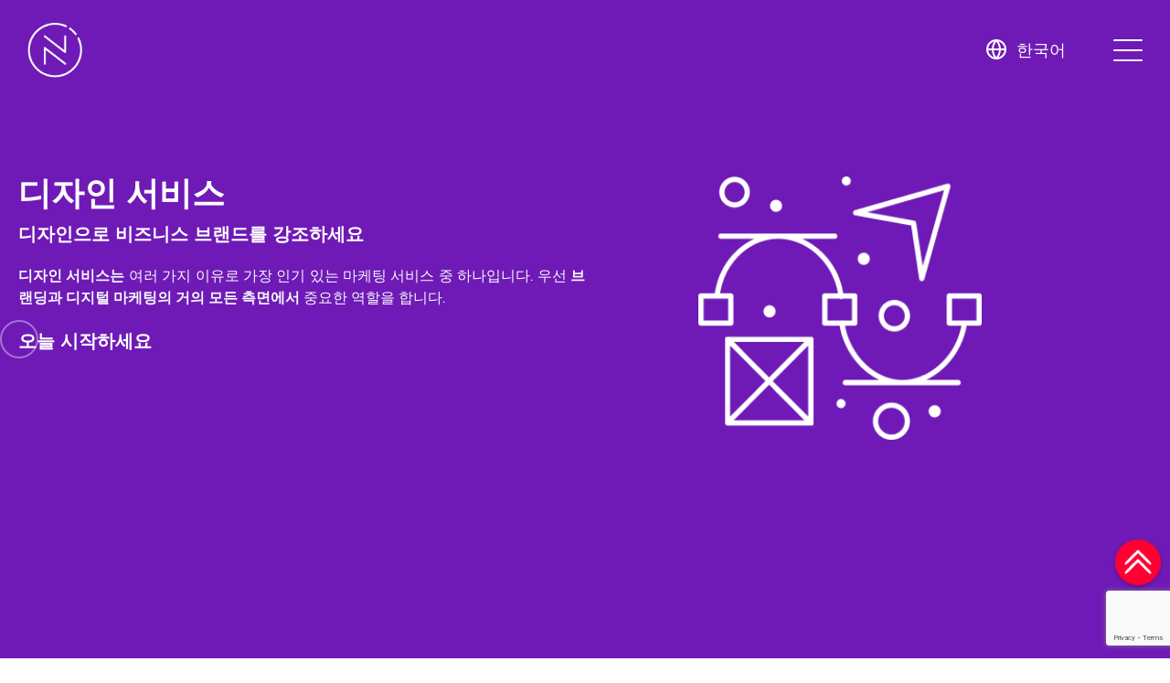

--- FILE ---
content_type: text/html; charset=utf-8
request_url: https://ondigitals.com/kr/%EB%94%94%EC%9E%90%EC%9D%B8-%EC%84%9C%EB%B9%84%EC%8A%A4/
body_size: 45352
content:
<!DOCTYPE html><html lang="ko"><head><meta charSet="utf-8"/><meta name="viewport" content="width=device-width"/><meta name="geo.region" content="VN-SG"/><meta name="geo.placename" content="Ho Chi Minh"/><meta name="geo.position" content="10.763109429425983;106.69381408995902"/><meta name="ICBM" content="10.763109429425983, 106.69381408995902"/><meta name="yandex-verification" content="38da6e6e9e06d5e4"/><link rel="preconnect" href="https://www.google.com"/><link rel="dns-prefetch" href="https://www.google.com"/><script async="" src="https://www.googletagmanager.com/gtag/js?id=G-H7T16R0SB2"></script><script>
              window.dataLayer = window.dataLayer || [];
              function gtag(){dataLayer.push(arguments);}
              gtag('js', new Date());

              gtag('config', 'G-H7T16R0SB2');
            </script><script>(function(w,d,s,l,i){w[l]=w[l]||[];w[l].push({'gtm.start':
            new Date().getTime(),event:'gtm.js'});var f=d.getElementsByTagName(s)[0],
            j=d.createElement(s),dl=l!='dataLayer'?'&l='+l:'';j.async=true;j.src=
            'https://www.googletagmanager.com/gtm.js?id='+i+dl;f.parentNode.insertBefore(j,f);
            })(window,document,'script','dataLayer','GTM-PKHCHP2');</script><script src="https://analytics.ahrefs.com/analytics.js" data-key="3jLTjVmcIhawhP7L13bZVQ" async=""></script><title>디자인 서비스 - On Digitals</title><meta name="description" content="디자인 서비스는 회사의 브랜드를 담고 있는 제품을 만들어 고객에게 쉽게 다가갈 수 있도록 지원합니다."/><meta name="robots" content="follow, index, max-snippet:-1, max-video-preview:-1, max-image-preview:large"/><link rel="canonical" href="https://ondigitals.com/kr/%eb%94%94%ec%9e%90%ec%9d%b8-%ec%84%9c%eb%b9%84%ec%8a%a4/"/><meta property="og:locale" content="en_US"/><meta property="og:type" content="article"/><meta property="og:title" content="디자인 서비스 - On Digitals"/><meta property="og:description" content="디자인 서비스는 회사의 브랜드를 담고 있는 제품을 만들어 고객에게 쉽게 다가갈 수 있도록 지원합니다."/><meta property="og:url" content="https://ondigitals.com/kr/%eb%94%94%ec%9e%90%ec%9d%b8-%ec%84%9c%eb%b9%84%ec%8a%a4/"/><meta property="og:site_name" content="Ondigitals"/><meta property="article:section" content="디지털 콘텐츠 서비스"/><meta property="og:updated_time" content="2024-10-17T17:15:57+07:00"/><meta property="og:image" content="https://api.ondigitals.com/wp-content/uploads/2023/10/creative-design1.png"/><meta property="og:image:secure_url" content="https://api.ondigitals.com/wp-content/uploads/2023/10/creative-design1.png"/><meta property="og:image:width" content="298"/><meta property="og:image:height" content="277"/><meta property="og:image:alt" content="creative-design"/><meta property="og:image:type" content="image/png"/><meta name="twitter:card" content="summary_large_image"/><meta name="twitter:title" content="디자인 서비스 - On Digitals"/><meta name="twitter:description" content="디자인 서비스는 회사의 브랜드를 담고 있는 제품을 만들어 고객에게 쉽게 다가갈 수 있도록 지원합니다."/><meta name="twitter:image" content="https://api.ondigitals.com/wp-content/uploads/2023/10/creative-design1.png"/><link rel="alternate" hrefLang="ko" href="https://ondigitals.com/kr/%EB%94%94%EC%9E%90%EC%9D%B8-%EC%84%9C%EB%B9%84%EC%8A%A4/"/><link rel="alternate" hrefLang="zh" href="https://ondigitals.com/zh/设-计-服-务/"/><link rel="alternate" hrefLang="vi" href="https://ondigitals.com/vi/dich-vu-thiet-ke/"/><link rel="alternate" hrefLang="ja" href="https://ondigitals.com/jp/デザイン-サービス/"/><link rel="alternate" hrefLang="x-default" href="https://ondigitals.com/creative-design/"/><meta name="next-head-count" content="40"/><link rel="preload" href="/_next/static/media/768d8dbdc2b80e5f-s.p.ttf" as="font" type="font/ttf" crossorigin="anonymous" data-next-font="size-adjust"/><link rel="preload" href="/_next/static/media/a7d1cce8496465df-s.p.woff2" as="font" type="font/woff2" crossorigin="anonymous" data-next-font="size-adjust"/><link rel="preload" href="/_next/static/media/9133054456bf5792-s.p.woff2" as="font" type="font/woff2" crossorigin="anonymous" data-next-font="size-adjust"/><link rel="preload" href="/_next/static/media/6672d3b580ad1676-s.p.woff2" as="font" type="font/woff2" crossorigin="anonymous" data-next-font="size-adjust"/><link rel="preload" href="/_next/static/css/a2e2b851d25e66df.css" as="style"/><link rel="stylesheet" href="/_next/static/css/a2e2b851d25e66df.css" data-n-g=""/><link rel="preload" href="/_next/static/css/78779846c61821f5.css" as="style"/><link rel="stylesheet" href="/_next/static/css/78779846c61821f5.css" data-n-p=""/><link rel="preload" href="/_next/static/css/5d157d555d4176be.css" as="style"/><link rel="stylesheet" href="/_next/static/css/5d157d555d4176be.css" data-n-p=""/><link rel="preload" href="/_next/static/css/6b8e0e6954edfd17.css" as="style"/><link rel="stylesheet" href="/_next/static/css/6b8e0e6954edfd17.css" data-n-p=""/><link rel="preload" href="/_next/static/css/43404d29195c92c6.css" as="style"/><link rel="stylesheet" href="/_next/static/css/43404d29195c92c6.css"/><link rel="preload" href="/_next/static/css/c328ea22c7a5fa64.css" as="style"/><link rel="stylesheet" href="/_next/static/css/c328ea22c7a5fa64.css"/><link rel="preload" href="/_next/static/css/c6fce271fec51a21.css" as="style"/><link rel="stylesheet" href="/_next/static/css/c6fce271fec51a21.css"/><link rel="preload" href="/_next/static/css/c455d1fe8a969751.css" as="style"/><link rel="stylesheet" href="/_next/static/css/c455d1fe8a969751.css"/><link rel="preload" href="/_next/static/css/3eee74b0c70fe0bd.css" as="style"/><link rel="stylesheet" href="/_next/static/css/3eee74b0c70fe0bd.css"/><link rel="preload" href="/_next/static/css/42edd733af765e50.css" as="style"/><link rel="stylesheet" href="/_next/static/css/42edd733af765e50.css"/><noscript data-n-css=""></noscript><script defer="" nomodule="" src="/_next/static/chunks/polyfills-c67a75d1b6f99dc8.js"></script><script defer="" src="/_next/static/chunks/9618.fed11855ae080bd2.js"></script><script defer="" src="/_next/static/chunks/2617.c4da791b69044ddd.js"></script><script defer="" src="/_next/static/chunks/4979.6545af90083d1ec7.js"></script><script defer="" src="/_next/static/chunks/9323.64fde5a8347739ff.js"></script><script defer="" src="/_next/static/chunks/247.56ce96c3b35ebb5d.js"></script><script defer="" src="/_next/static/chunks/2078.008a4dabc65805b2.js"></script><script src="/_next/static/chunks/webpack-a5777aa8f09e33f1.js" defer=""></script><script src="/_next/static/chunks/framework-ca706bf673a13738.js" defer=""></script><script src="/_next/static/chunks/main-28940e1140aac2b1.js" defer=""></script><script src="/_next/static/chunks/pages/_app-7714b9e5ded3099c.js" defer=""></script><script src="/_next/static/chunks/2cca2479-ab3373c9895aff93.js" defer=""></script><script src="/_next/static/chunks/8621-80f32912682d9974.js" defer=""></script><script src="/_next/static/chunks/984-04bf4beec085032d.js" defer=""></script><script src="/_next/static/chunks/9679-4a2b28c7c9117238.js" defer=""></script><script src="/_next/static/chunks/7348-8dd930815bb84ddc.js" defer=""></script><script src="/_next/static/chunks/1876-2ee99295342ec04f.js" defer=""></script><script src="/_next/static/chunks/3192-9fe18eb9ed22556f.js" defer=""></script><script src="/_next/static/chunks/4608-4e8d42636a899548.js" defer=""></script><script src="/_next/static/chunks/1497-eedb1a867b98b26b.js" defer=""></script><script src="/_next/static/chunks/9182-cea2ec3f49892269.js" defer=""></script><script src="/_next/static/chunks/pages/%5Bslug%5D-2de529ed86265c0a.js" defer=""></script><script src="/_next/static/m7FI4tolqM2iNeZ_Cwqzm/_buildManifest.js" defer=""></script><script src="/_next/static/m7FI4tolqM2iNeZ_Cwqzm/_ssgManifest.js" defer=""></script></head><body><noscript><iframe src="https://www.googletagmanager.com/ns.html?id=GTM-PKHCHP2" height="0" width="0" style="display:none;visibility:hidden"></iframe></noscript><div id="__next"><div class="__className_05f0a2"><main id="main"><div><div class="ExpanseMenu_wrapper__eptub " style="transition-delay:0.6s"><div class="ExpanseMenu_menu-list-wrapper__LNUrK"><div class="ExpanseMenu_menu-list-wrapper__map__bH2HO"><div class="ExpanseMenu_menu-list-wrapper__image__oigZU"></div></div><div class="container--big ExpanseMenu_menu-list-wrapper-inner__lHEPo" style="overflow-y:auto"><ul class="ExpanseMenu_menu-list__TNTpB" style="transition-delay:0.2s"><li class="ExpanseMenu_menu-list-item__L_zd0 "><a class="ExpanseMenu_menu-list-item__link__bePcL" href="/kr/%ed%9a%8c%ec%82%ac-%ec%86%8c%ea%b0%9c/"><span>회사 소개</span><p class="ExpanseMenu_menu-list-item__circle__pPrQb ExpanseMenu_circle-0__xm0pJ"></p></a></li><li class="ExpanseMenu_menu-list-item__L_zd0 "><a class="ExpanseMenu_menu-list-item__link__bePcL" href="/kr/%ec%84%9c%eb%b9%84%ec%8a%a4/"><span>서비스</span><p class="ExpanseMenu_menu-list-item__circle__pPrQb ExpanseMenu_circle-1__xYy93"></p></a></li><li class="ExpanseMenu_menu-list-item__L_zd0 "><a class="ExpanseMenu_menu-list-item__link__bePcL" href="/kr/%ec%9a%b0%eb%a6%ac%ea%b0%80-%ec%84%9c%eb%b9%84%ec%8a%a4%ed%95%98%eb%8a%94-%ec%82%b0%ec%97%85/"><span>산업</span><p class="ExpanseMenu_menu-list-item__circle__pPrQb ExpanseMenu_circle-2__rV67N"></p></a></li><li class="ExpanseMenu_menu-list-item__L_zd0 "><a class="ExpanseMenu_menu-list-item__link__bePcL" href="/kr/%ec%82%ac%eb%a1%80-%ec%97%b0%ea%b5%ac/"><span>사례 연구</span><p class="ExpanseMenu_menu-list-item__circle__pPrQb ExpanseMenu_circle-3__mh8t4"></p></a></li><li class="ExpanseMenu_menu-list-item__L_zd0 "><a class="ExpanseMenu_menu-list-item__link__bePcL" href="/kr/%ec%97%b0%eb%9d%bd%ed%95%98%eb%8b%a4/"><span>연락하다</span><p class="ExpanseMenu_menu-list-item__circle__pPrQb ExpanseMenu_circle-4__o3Evm"></p></a></li></ul><div><div class="ExpanseMenu_menu-social__xUFWD" style="transition-delay:0.2s"><a target="_blank" rel="nofollow" class="ExpanseMenu_menu-social__item__Zg44i" href="https://www.facebook.com/on.digitals.agency"><svg xmlns="http://www.w3.org/2000/svg" width="24" height="24" viewBox="0 0 24 24" fill="none"><path d="M23.7522 11.9123C23.7522 5.44498 18.5123 0.205078 12.0451 0.205078C5.57779 0.205078 0.337891 5.44498 0.337891 11.9123C0.337891 17.7555 4.61903 22.5988 10.2158 23.4778V15.2965H7.24182V11.9123H10.2158V9.3329C10.2158 6.39902 11.9625 4.77843 14.6376 4.77843C15.9188 4.77843 17.2585 5.00691 17.2585 5.00691V7.88649H15.7819C14.328 7.88649 13.8743 8.78908 13.8743 9.7148V11.9123H17.1212L16.6019 15.2965H13.8743V23.4778C19.4711 22.5988 23.7522 17.7555 23.7522 11.9123Z" fill="#fff"></path></svg></a><a target="_blank" rel="nofollow" class="ExpanseMenu_menu-social__item__Zg44i" href="https://www.linkedin.com/company/on-digitals"><svg xmlns="http://www.w3.org/2000/svg" width="24" height="24" viewBox="0 0 24 24" fill="none"><path d="M6.295 23.6245H1.68515V7.85162H6.295V23.6245ZM3.9876 5.70006C2.51351 5.70006 1.31787 4.40279 1.31787 2.83658C1.31787 2.08427 1.59914 1.36278 2.09982 0.830816C2.60049 0.298853 3.27954 0 3.9876 0C4.69565 0 5.3747 0.298853 5.87538 0.830816C6.37605 1.36278 6.65732 2.08427 6.65732 2.83658C6.65732 4.40279 5.46118 5.70006 3.9876 5.70006ZM23.5482 23.6245H18.9483V15.9463C18.9483 14.1165 18.9135 11.7698 16.5515 11.7698C14.1548 11.7698 13.7875 13.7579 13.7875 15.8145V23.6245H9.18261V7.85162H13.6039V10.0032H13.6684C14.2838 8.76393 15.7872 7.45611 18.0301 7.45611C22.6955 7.45611 23.5532 10.7204 23.5532 14.9602V23.6245H23.5482Z" fill="#fff"></path></svg></a><a target="_blank" rel="nofollow" class="ExpanseMenu_menu-social__item__Zg44i" href="https://www.instagram.com/ondigitals"><svg xmlns="http://www.w3.org/2000/svg" width="24" height="24" viewBox="0 0 24 24" fill="none"><g clip-path="url(#clip0_5692_16132)"><path d="M12.5971 5.93696C9.24321 5.93696 6.53794 8.64224 6.53794 11.9961C6.53794 15.35 9.24321 18.0553 12.5971 18.0553C15.951 18.0553 18.6563 15.35 18.6563 11.9961C18.6563 8.64224 15.951 5.93696 12.5971 5.93696ZM12.5971 15.9354C10.4297 15.9354 8.65786 14.1688 8.65786 11.9961C8.65786 9.82349 10.4245 8.05688 12.5971 8.05688C14.7698 8.05688 16.5364 9.82349 16.5364 11.9961C16.5364 14.1688 14.7645 15.9354 12.5971 15.9354ZM20.3174 5.68911C20.3174 6.47485 19.6846 7.10239 18.9042 7.10239C18.1184 7.10239 17.4909 6.46958 17.4909 5.68911C17.4909 4.90864 18.1237 4.27583 18.9042 4.27583C19.6846 4.27583 20.3174 4.90864 20.3174 5.68911ZM24.3305 7.12349C24.2409 5.23032 23.8084 3.55337 22.4215 2.17173C21.0399 0.790088 19.3629 0.357666 17.4698 0.262744C15.5186 0.152002 9.67036 0.152002 7.71919 0.262744C5.8313 0.352393 4.15435 0.784814 2.76743 2.16646C1.38052 3.5481 0.953369 5.22505 0.858447 7.11821C0.747705 9.06938 0.747705 14.9176 0.858447 16.8688C0.948096 18.762 1.38052 20.4389 2.76743 21.8206C4.15435 23.2022 5.82603 23.6346 7.71919 23.7295C9.67036 23.8403 15.5186 23.8403 17.4698 23.7295C19.3629 23.6399 21.0399 23.2075 22.4215 21.8206C23.8032 20.4389 24.2356 18.762 24.3305 16.8688C24.4413 14.9176 24.4413 9.07466 24.3305 7.12349ZM21.8098 18.9624C21.3985 19.9959 20.6022 20.7922 19.5633 21.2088C18.0077 21.8258 14.3163 21.6834 12.5971 21.6834C10.878 21.6834 7.1813 21.8206 5.63091 21.2088C4.59731 20.7975 3.80103 20.0012 3.38442 18.9624C2.76743 17.4067 2.90981 13.7153 2.90981 11.9961C2.90981 10.277 2.77271 6.58032 3.38442 5.02993C3.79575 3.99634 4.59204 3.20005 5.63091 2.78345C7.18657 2.16645 10.878 2.30884 12.5971 2.30884C14.3163 2.30884 18.0129 2.17173 19.5633 2.78345C20.5969 3.19478 21.3932 3.99106 21.8098 5.02993C22.4268 6.5856 22.2844 10.277 22.2844 11.9961C22.2844 13.7153 22.4268 17.412 21.8098 18.9624Z" fill="#fff"></path></g><defs><clipPath id="clip0_5692_16132"><rect width="24" height="24" fill="#fff" transform="translate(0.5)"></rect></clipPath></defs></svg></a><a target="_blank" rel="nofollow" class="ExpanseMenu_menu-social__item__Zg44i" href="https://zalo.me/4436409039049370507"><svg xmlns="http://www.w3.org/2000/svg" width="51" height="24" viewBox="0 0 51 24" fill="none"><path d="M15.2053 15.2084C15.1878 15.6742 15.201 16.1414 15.1993 16.6081C15.1972 17.2801 14.6574 17.8181 13.9772 17.8181C9.55086 17.8198 5.12408 17.8181 0.697733 17.8228C0.531628 17.8232 0.495332 17.7736 0.500456 17.6191C0.516256 17.1681 0.476117 16.7142 0.570058 16.2665C0.661865 15.8283 0.870671 15.4477 1.15207 15.1023C3.03602 12.7896 4.91955 10.4764 6.80308 8.16325C8.09605 6.5756 9.38945 4.98795 10.682 3.39945C10.7166 3.35745 10.7448 3.31035 10.7956 3.23737H10.5419C7.41796 3.23737 4.29356 3.2378 1.16958 3.23695C0.863412 3.23653 0.90227 3.27768 0.90227 2.96244C0.90227 2.05067 0.905259 1.13847 0.906967 0.22627C0.903124 0.209724 0.898854 0.192752 0.895011 0.175781H15.1997C15.198 0.19148 15.1963 0.206754 15.1942 0.222452C15.2382 1.05913 15.172 1.87374 14.73 2.61878C14.511 2.9879 14.2001 3.28235 13.9349 3.61329C11.3208 6.87556 8.70326 10.1349 6.08613 13.395C5.67407 13.9084 5.26115 14.4209 4.83842 14.9462C4.92296 14.9946 5.00068 14.975 5.07242 14.975C8.3672 14.9763 11.6624 14.9776 14.9572 14.9725C15.1421 14.9721 15.213 15.0043 15.2053 15.2084Z" fill="#fff"></path><path d="M28.9269 15.8142C28.9269 12.1146 28.9252 8.41489 28.9315 4.71523C28.9319 4.51801 28.8761 4.47343 28.6886 4.47596C27.9056 4.48647 27.1223 4.48857 26.3393 4.47512C26.1375 4.47175 26.093 4.53735 26.1056 4.72112C26.1203 4.93894 26.109 5.15845 26.109 5.39772C22.9932 3.20096 19.016 3.94064 16.853 6.50282C14.6624 9.09738 14.6599 12.8118 16.8287 15.3937C18.9698 17.9433 22.9328 18.7528 26.0985 16.5325C26.1833 17.2604 26.6721 17.7002 27.3807 17.7011C27.8351 17.7015 28.2896 17.6952 28.744 17.7044C28.8921 17.7074 28.9323 17.6628 28.9303 17.5169C28.9223 16.9492 28.9269 16.3815 28.9269 15.8142ZM22.063 14.9812C19.8316 14.9812 18.0451 13.1885 18.0463 10.9506C18.0476 8.73743 19.848 6.9389 22.0651 6.93595C24.2809 6.93301 26.1031 8.75088 26.1023 10.964C26.101 13.1843 24.2947 14.9812 22.063 14.9812Z" fill="#fff"></path><path d="M43.7645 4.10084C39.9691 4.02942 36.7702 7.06353 36.7744 10.9656C36.7786 14.8802 39.9637 17.8475 43.6428 17.8249C47.4244 17.8249 50.5094 14.7511 50.4999 10.9723C50.4898 7.13203 47.4319 4.16976 43.7645 4.10084ZM43.6248 14.9913C41.4115 14.9888 39.6093 13.184 39.6089 10.9698C39.6085 8.74558 41.4199 6.92778 43.634 6.92987C45.8502 6.93238 47.6679 8.75226 47.667 10.9681C47.6662 13.1869 45.8502 14.9938 43.6248 14.9913Z" fill="#fff"></path><path d="M34.8142 17.5671C34.8142 17.7703 34.7699 17.828 34.5709 17.8224C34.0154 17.8067 33.4592 17.8182 32.9029 17.8165C32.3129 17.8152 31.8808 17.3783 31.8808 16.7682C31.8787 11.2757 31.88 5.78282 31.88 0.289899C31.88 0.268687 31.8832 0.247476 31.8844 0.226265C31.8808 0.20972 31.8767 0.19275 31.873 0.175781H34.8028C34.8024 0.190205 34.802 0.205053 34.8012 0.219477C34.804 0.289899 34.8089 0.360745 34.8089 0.431167C34.8093 6.14299 34.8085 11.8552 34.8142 17.5671Z" fill="#fff"></path></svg></a><a target="_blank" rel="nofollow" class="ExpanseMenu_menu-social__item__Zg44i" href="https://clutch.co/profile/digitals-0#review-1252680"><svg xmlns="http://www.w3.org/2000/svg" width="24" height="24" viewBox="0 0 24 24" fill="none"><path d="M15.3332 15.2092C14.2489 16.184 12.8171 16.7242 11.246 16.7242C7.78264 16.7242 5.23938 14.1809 5.23938 10.6887C5.23938 7.19641 7.7021 4.7604 11.246 4.7604C12.7899 4.7604 14.2489 5.27474 15.3603 6.24914L16.1159 6.89918L19.4733 3.54305L18.6328 2.78489C16.6578 1.00111 14.0348 0 11.2451 0C5.02052 0 0.5 4.49163 0.5 10.6629C0.5 16.8341 5.12864 21.4601 11.2451 21.4601C14.0874 21.4601 16.7379 20.459 18.6884 18.6467L19.5 17.8886L16.09 14.5346L15.3332 15.2092Z" fill="#fff"></path><path d="M11.0818 7.14453C13.07 7.14453 14.6822 8.75628 14.6822 10.7449C14.6822 12.7336 13.0705 14.3453 11.0818 14.3453C9.0932 14.3453 7.48145 12.7336 7.48145 10.7449C7.48145 8.75628 9.0932 7.14453 11.0818 7.14453Z" fill="#fff"></path></svg></a></div></div></div></div><div class="ExpanseMenu_overlay-item__FRHrM" style="background-color:#3D1766;transition-delay:0.35000000000000003s"></div><div class="ExpanseMenu_overlay-item__FRHrM" style="background-color:#6F1AB6;transition-delay:0.25s"></div><div class="ExpanseMenu_overlay-item__FRHrM" style="background-color:#FF0032;transition-delay:0.15000000000000002s"></div><div class="ExpanseMenu_overlay-item__FRHrM" style="background-color:#CD0404;transition-delay:-0.05s"></div></div><header class="Header_main-header__cchtv main-header-g Header_main-header-dark__cecYW   "><div class="container--big"><div style="display:flex" class="Header_header-wrapper__pn9ia"><a class="Logo_logo-container__y_Xgy" style="display:block" href="/kr/"><img alt="logo" loading="lazy" decoding="async" data-nimg="fill" style="position:absolute;height:100%;width:100%;left:0;top:0;right:0;bottom:0;color:transparent" sizes="(max-width: 768px) 100vw, (max-width: 1200px) 50vw, 33vw" srcSet="/_next/image/?url=%2Fassets%2Fimages%2Fui%2FLogo-dark.png&amp;w=256&amp;q=75 256w, /_next/image/?url=%2Fassets%2Fimages%2Fui%2FLogo-dark.png&amp;w=384&amp;q=75 384w, /_next/image/?url=%2Fassets%2Fimages%2Fui%2FLogo-dark.png&amp;w=640&amp;q=75 640w, /_next/image/?url=%2Fassets%2Fimages%2Fui%2FLogo-dark.png&amp;w=750&amp;q=75 750w, /_next/image/?url=%2Fassets%2Fimages%2Fui%2FLogo-dark.png&amp;w=828&amp;q=75 828w, /_next/image/?url=%2Fassets%2Fimages%2Fui%2FLogo-dark.png&amp;w=1080&amp;q=75 1080w, /_next/image/?url=%2Fassets%2Fimages%2Fui%2FLogo-dark.png&amp;w=1200&amp;q=75 1200w, /_next/image/?url=%2Fassets%2Fimages%2Fui%2FLogo-dark.png&amp;w=1920&amp;q=75 1920w, /_next/image/?url=%2Fassets%2Fimages%2Fui%2FLogo-dark.png&amp;w=2048&amp;q=75 2048w, /_next/image/?url=%2Fassets%2Fimages%2Fui%2FLogo-dark.png&amp;w=3840&amp;q=75 3840w" src="/_next/image/?url=%2Fassets%2Fimages%2Fui%2FLogo-dark.png&amp;w=3840&amp;q=75"/></a><div style="justify-content:unset" class="Header_header-wrapper-fn__mgsL3 Header_dark-header__HodLB"><div class="Header_header-btn__TXVa0 Header_header-btn__languageMobile__pEAmm "><div class="Header_header-btn__wrapper__RysQA"><div class="SelectOptionLanguages_select__MYECt"><div class="SelectOptionLanguages_select-wrapper__9tNn5"><div style="border-width:1px;border-color:black" class="SelectOptionLanguages_select-name__bmJ2e"><svg width="24" height="24" viewBox="0 0 24 24" fill="none" xmlns="http://www.w3.org/2000/svg"><path d="M12 22C17.5228 22 22 17.5228 22 12C22 6.47715 17.5228 2 12 2C6.47715 2 2 6.47715 2 12C2 17.5228 6.47715 22 12 22Z" stroke="black" stroke-width="2" stroke-linecap="round" stroke-linejoin="round"></path><path d="M2 12H22" stroke="black" stroke-width="2" stroke-linecap="round" stroke-linejoin="round"></path><path d="M12 2C14.5013 4.73835 15.9228 8.29203 16 12C15.9228 15.708 14.5013 19.2616 12 22C9.49872 19.2616 8.07725 15.708 8 12C8.07725 8.29203 9.49872 4.73835 12 2Z" stroke="black" stroke-width="2" stroke-linecap="round" stroke-linejoin="round"></path></svg><div class="SelectOptionLanguages_select-name__content__f0qyh" style="color:black"><span>한국어</span></div></div><ul style="color:black" class="SelectOptionLanguages_select-list__q6hV9 "><li class="SelectOptionLanguages_select-list-item__lUi8w"><a locale="en"><svg xmlns="http://www.w3.org/2000/svg" width="24" height="24" viewBox=" 0 0 18 18" fill="none"><path d="M9 17.25C4.44365 17.25 0.75 13.5563 0.75 9C0.75 4.44365 4.44365 0.75 9 0.75C13.5563 0.75 17.25 4.44365 17.25 9C17.25 13.5563 13.5563 17.25 9 17.25Z" fill="#F0F0F0"></path><path d="M15.5445 3.97852C16.1925 4.82166 16.6812 5.79345 16.9657 6.84916H12.6738L15.5445 3.97852Z" fill="#0052B4"></path><path d="M1.03425 6.84913C1.31877 5.79345 1.80746 4.82166 2.45547 3.97852L5.32605 6.84913H1.03425Z" fill="#0052B4"></path><path d="M16.9657 11.1523C16.6811 12.208 16.1925 13.1798 15.5445 14.0229L12.6739 11.1523H16.9657Z" fill="#0052B4"></path><path d="M3.97729 2.45641C4.82043 1.80837 5.79219 1.31972 6.8479 1.03516V5.32699L3.97729 2.45641Z" fill="#0052B4"></path><path d="M14.0228 15.5444C13.1797 16.1924 12.2079 16.6811 11.1522 16.9656V12.6738L14.0228 15.5444Z" fill="#0052B4"></path><path d="M11.1522 1.03516C12.2079 1.31972 13.1797 1.80837 14.0228 2.45638L11.1522 5.32696V1.03516Z" fill="#0052B4"></path><path d="M6.8479 16.9656C5.79222 16.6811 4.82043 16.1924 3.97732 15.5444L6.8479 12.6738V16.9656Z" fill="#0052B4"></path><path d="M5.32605 11.1523L2.45547 14.023C1.80746 13.1798 1.31877 12.208 1.03425 11.1523H5.32605Z" fill="#0052B4"></path><path d="M0.819836 7.92392H7.92386H7.92389V0.819835C8.27616 0.773977 8.63529 0.75 9 0.75C9.36477 0.75 9.72384 0.773977 10.0761 0.819835V7.92386V7.92389H17.1802C17.226 8.27616 17.25 8.63529 17.25 9C17.25 9.36477 17.226 9.72384 17.1802 10.0761H10.0761H10.0761V17.1802C9.72384 17.226 9.36477 17.25 9 17.25C8.63529 17.25 8.27616 17.2261 7.92392 17.1802V10.0761V10.0761H0.819836C0.773975 9.72384 0.75 9.36477 0.75 9C0.75 8.63529 0.773975 8.27616 0.819836 7.92392Z" fill="#D80027"></path><path d="M6.84802 11.1524L3.16659 14.8338C2.99727 14.6646 2.83575 14.4876 2.68164 14.3042L5.83347 11.1523H6.84802V11.1524Z" fill="#D80027"></path><path d="M11.152 11.1523H11.1521L14.8335 14.8337C14.6642 15.0031 14.4873 15.1646 14.3039 15.3187L11.152 12.1668V11.1523Z" fill="#D80027"></path><path d="M11.1522 6.8495V6.84943L14.8337 3.16797C15.003 3.33722 15.1645 3.51418 15.3186 3.69761L12.1667 6.84947H11.1522V6.8495Z" fill="#D80027"></path><path d="M6.84802 6.84805L3.16656 3.16655C3.33581 2.99724 3.51277 2.83572 3.6962 2.68164L6.84802 5.8335V6.84805Z" fill="#D80027"></path></svg><p>English</p></a></li><li class="SelectOptionLanguages_select-list-item__lUi8w"><a locale="vi"><svg xmlns="http://www.w3.org/2000/svg" width="24" height="24" viewBox=" 0 0 18 18" fill="none"><path d="M9 17.25C13.5563 17.25 17.25 13.5563 17.25 9C17.25 4.44365 13.5563 0.75 9 0.75C4.44365 0.75 0.75 4.44365 0.75 9C0.75 13.5563 4.44365 17.25 9 17.25Z" fill="#D80027"></path><path d="M8.99993 5.46484L9.83461 8.16589H12.5357L10.3504 9.8352L11.1851 12.5363L8.99993 10.8669L6.81474 12.5363L7.64942 9.8352L5.46423 8.16589H8.16525L8.99993 5.46484Z" fill="#FFDA44"></path></svg><p>Tiếng Việt</p></a></li><li class="SelectOptionLanguages_select-list-item__lUi8w"><a locale="zh"><svg xmlns="http://www.w3.org/2000/svg" width="24" height="24" viewBox=" 0 0 18 18" fill="none"><path d="M9 0.75C13.5563 0.75 17.25 4.44365 17.25 9C17.25 13.5563 13.5563 17.25 9 17.25C4.44365 17.25 0.75 13.5563 0.75 9C0.75 4.44365 4.44365 0.75 9 0.75Z" fill="#D80027"></path><path d="M5.26494 12.2266L5.97715 10.0352H8.28135L6.41865 8.67842L7.13086 6.48701L5.26494 7.84053L3.39902 6.48701L4.11445 8.67842L2.24854 10.0352H4.55273L5.26494 12.2266Z" fill="#FFDA44"></path><path d="M10.5307 4.46943L9.98604 5.13975L9.18037 4.82715L9.64766 5.55225L9.10303 6.22578L9.9377 6.00342L10.4082 6.72852L10.4533 5.86484L11.2912 5.64248L10.4823 5.3331L10.5307 4.46943Z" fill="#FFDA44"></path><path d="M11.6135 6.43525L11.8713 7.26025L11.1655 7.75977L12.0292 7.77266L12.2838 8.59766L12.5642 7.7791L13.4278 7.78877L12.735 7.27314L13.0121 6.45459L12.3063 6.9541L11.6135 6.43525Z" fill="#FFDA44"></path><path d="M13.0735 11.1928L12.6933 10.4161L13.312 9.81348L12.458 9.93594L12.0777 9.1625L11.9295 10.0133L11.0723 10.1357L11.8393 10.5386L11.691 11.3926L12.3098 10.7899L13.0735 11.1928Z" fill="#FFDA44"></path><path d="M10.5531 13.5449L10.4887 12.6845L11.2911 12.359L10.45 12.1527L10.3888 11.2891L9.93437 12.0238L9.09326 11.8176L9.65078 12.4782L9.19316 13.2098L9.99561 12.8843L10.5531 13.5449Z" fill="#FFDA44"></path></svg><p>中文(简体)</p></a></li><li class="SelectOptionLanguages_select-list-item__lUi8w"><a locale="jp"><svg xmlns="http://www.w3.org/2000/svg" width="24" height="24" viewBox=" 0 0 18 18" fill="none"><path d="M9 17.25C13.5563 17.25 17.25 13.5563 17.25 9C17.25 4.44365 13.5563 0.75 9 0.75C4.44365 0.75 0.75 4.44365 0.75 9C0.75 13.5563 4.44365 17.25 9 17.25Z" fill="#F0F0F0"></path><path d="M8.99995 12.5363C10.9527 12.5363 12.5357 10.9533 12.5357 9.00056C12.5357 7.04784 10.9527 5.46484 8.99995 5.46484C7.04723 5.46484 5.46423 7.04784 5.46423 9.00056C5.46423 10.9533 7.04723 12.5363 8.99995 12.5363Z" fill="#D80027"></path></svg><p>日本語</p></a></li></ul></div></div></div></div><div class="Header_header-menu-btn__CxZAd "><div class="Header_line__pNVnL "></div><div class="Header_line__pNVnL "></div><div class="Header_line__pNVnL "></div></div></div></div><div class="bottom-nav BottomNavigator_bottom-nav__uK_G0 "><div class="container--big"><a class="BottomNavigator_bottom-nav-item__9T1I4 BottomNavigator_dark__fOcLZ" href="/kr/%ec%97%b0%eb%9d%bd%ed%95%98%eb%8b%a4/">문의하기</a></div></div></div></header></div><section style="background-color:#6F1AB6" class="IntroServiceDetail_intro-service-detail__m2Lbv"><div class="container"><div class="IntroServiceDetail_intro-service-detail__content__8W0l3"><div class="IntroServiceDetail_intro-service-detail__content__text__4J4BL"><h1 class="IntroServiceDetail_intro-service-detail__content__text__heading__JyBs7">디자인 서비스</h1><p class="IntroServiceDetail_intro-service-detail__content__text__title__lNaf6">디자인으로 비즈니스 브랜드를 강조하세요</p><div class="IntroServiceDetail_intro-service-detail__content__text__detail__QDoeZ"><p><b>디자인 서비스는 </b><span style="font-weight:400">여러 가지 이유로 가장 인기 있는 마케팅 서비스 중 하나입니다. 우선 </span><b>브랜딩과 디지털 마케팅의 거의 모든 측면에서</b><span style="font-weight:400"> 중요한 역할을 합니다.</span></p>
</div><a class="IntroServiceDetail_intro-service-detail__content__text__btn__Kvxk3" href="/kr/%ec%97%b0%eb%9d%bd%ed%95%98%eb%8b%a4/">오늘 시작하세요</a></div><div class="IntroServiceDetail_intro-service-detail__content__image__mfCf4"><div class="IntroServiceDetail_intro-service-detail__content__image__content__Um5Vg"><img alt="creative-design" loading="lazy" decoding="async" data-nimg="fill" style="position:absolute;height:100%;width:100%;left:0;top:0;right:0;bottom:0;color:transparent" sizes="(max-width: 768px) 100vw, (max-width: 1200px) 50vw, 33vw" srcSet="/_next/image/?url=https%3A%2F%2Fapi.ondigitals.com%2Fwp-content%2Fuploads%2F2023%2F10%2Fcreative-design1.png&amp;w=256&amp;q=75 256w, /_next/image/?url=https%3A%2F%2Fapi.ondigitals.com%2Fwp-content%2Fuploads%2F2023%2F10%2Fcreative-design1.png&amp;w=384&amp;q=75 384w, /_next/image/?url=https%3A%2F%2Fapi.ondigitals.com%2Fwp-content%2Fuploads%2F2023%2F10%2Fcreative-design1.png&amp;w=640&amp;q=75 640w, /_next/image/?url=https%3A%2F%2Fapi.ondigitals.com%2Fwp-content%2Fuploads%2F2023%2F10%2Fcreative-design1.png&amp;w=750&amp;q=75 750w, /_next/image/?url=https%3A%2F%2Fapi.ondigitals.com%2Fwp-content%2Fuploads%2F2023%2F10%2Fcreative-design1.png&amp;w=828&amp;q=75 828w, /_next/image/?url=https%3A%2F%2Fapi.ondigitals.com%2Fwp-content%2Fuploads%2F2023%2F10%2Fcreative-design1.png&amp;w=1080&amp;q=75 1080w, /_next/image/?url=https%3A%2F%2Fapi.ondigitals.com%2Fwp-content%2Fuploads%2F2023%2F10%2Fcreative-design1.png&amp;w=1200&amp;q=75 1200w, /_next/image/?url=https%3A%2F%2Fapi.ondigitals.com%2Fwp-content%2Fuploads%2F2023%2F10%2Fcreative-design1.png&amp;w=1920&amp;q=75 1920w, /_next/image/?url=https%3A%2F%2Fapi.ondigitals.com%2Fwp-content%2Fuploads%2F2023%2F10%2Fcreative-design1.png&amp;w=2048&amp;q=75 2048w, /_next/image/?url=https%3A%2F%2Fapi.ondigitals.com%2Fwp-content%2Fuploads%2F2023%2F10%2Fcreative-design1.png&amp;w=3840&amp;q=75 3840w" src="/_next/image/?url=https%3A%2F%2Fapi.ondigitals.com%2Fwp-content%2Fuploads%2F2023%2F10%2Fcreative-design1.png&amp;w=3840&amp;q=75"/></div></div></div></div></section><section style="background-color:#3D1766;color:#fff" class="ContentServiceDetail_content-service-detail__3dY2S"><div class="container"><div style="align-items:center" class="ContentServiceDetail_content-service-detail__title__UtaL3"><div class="ContentServiceDetail_content-service-detail__title__head__sajEz"><p><strong>뿐만 아니라 생성에는 고정된 공식이 없습니다. 따라서 기업은</strong></p>
</div><div style="text-align:center" class="ContentServiceDetail_content-service-detail__title__text__RjIjz"><p><strong>종종 캠페인의 효율성을 높이기 위해 디자인 회사의 유연성과 창의성을 활용해야 합니다.</strong></p>
</div></div><div class="ContentServiceDetail_content-service-detail__content__YCsC6"><div class="ContentServiceDetail_content-service-detail__content__left__jOeH_"><p><span style="font-weight:400">On Digitals는 고객을 위해 가장 새롭고 혁신적인 디자인을 만드는 것을 목표로 매우 유능한 디자인 팀을 보유한 베트남의 디지털 마케팅 회사입니다. </span><b>새로운 로고, 아이디어 또는 SEO 또는 소셜 미디어 캠페인을 위한 장기적인 파트너를 </b><span style="font-weight:400">찾고 계신다면, 당사는 귀하에게 적합한 선택일 수 있습니다.</span></p>
</div><div class="ContentServiceDetail_content-service-detail__content__center__k8x_X"><div style="background-color:#6F1AB6" class="ContentServiceDetail_content-service-detail__content__center__image__KqYcJ"><img alt="dịch vụ thiết kế" loading="lazy" width="0" height="0" decoding="async" data-nimg="1" style="color:transparent;width:75%;height:auto" sizes="(max-width: 768px) 100vw, (max-width: 1200px) 100vw, 100vw" srcSet="/_next/image/?url=https%3A%2F%2Fapi.ondigitals.com%2Fwp-content%2Fuploads%2F2023%2F10%2F30-2.png&amp;w=640&amp;q=75 640w, /_next/image/?url=https%3A%2F%2Fapi.ondigitals.com%2Fwp-content%2Fuploads%2F2023%2F10%2F30-2.png&amp;w=750&amp;q=75 750w, /_next/image/?url=https%3A%2F%2Fapi.ondigitals.com%2Fwp-content%2Fuploads%2F2023%2F10%2F30-2.png&amp;w=828&amp;q=75 828w, /_next/image/?url=https%3A%2F%2Fapi.ondigitals.com%2Fwp-content%2Fuploads%2F2023%2F10%2F30-2.png&amp;w=1080&amp;q=75 1080w, /_next/image/?url=https%3A%2F%2Fapi.ondigitals.com%2Fwp-content%2Fuploads%2F2023%2F10%2F30-2.png&amp;w=1200&amp;q=75 1200w, /_next/image/?url=https%3A%2F%2Fapi.ondigitals.com%2Fwp-content%2Fuploads%2F2023%2F10%2F30-2.png&amp;w=1920&amp;q=75 1920w, /_next/image/?url=https%3A%2F%2Fapi.ondigitals.com%2Fwp-content%2Fuploads%2F2023%2F10%2F30-2.png&amp;w=2048&amp;q=75 2048w, /_next/image/?url=https%3A%2F%2Fapi.ondigitals.com%2Fwp-content%2Fuploads%2F2023%2F10%2F30-2.png&amp;w=3840&amp;q=75 3840w" src="/_next/image/?url=https%3A%2F%2Fapi.ondigitals.com%2Fwp-content%2Fuploads%2F2023%2F10%2F30-2.png&amp;w=3840&amp;q=75"/></div></div><div class="ContentServiceDetail_content-service-detail__content__right__K1lpn"><p><span style="font-weight:400">디지털 마케팅 요구 사항에 대한 조언이나 매력적인 디자인이 필요한 경우 <u><a href="https://ondigitals.com/kr/%ec%97%b0%eb%9d%bd%ed%95%98%eb%8b%a4/" rel="noopener"><strong>On Digitals에 문의하십시오</strong></a></u>.</span></p>
</div></div></div></section><section style="background-color:#DCC7ED" class="SectionWho_section-who__wWeMe"><div class="container"><div style="color:#131114" class="SectionWho_section-who__head__Dz_Vv"><div class="SectionWho_section-who__head__left__g9q5q"><h2><strong>클라이언트 쇼케이스</strong></h2>
<p>On Digitals 디자인 서비스</p>
</div><div class="SectionWho_section-who__head__right__u_Ylz"><div class="SectionWho_section-who__head__right__text__COPgI" style="font-family:&#x27;__Maven_Pro_4ce7f1&#x27;, &#x27;__Maven_Pro_Fallback_4ce7f1&#x27;"><p><span style="font-weight:400">On Digitals의 혁신적인 디자인 서비스는 많은 캠페인에서 핵심적인 역할을 하며 다른 캠페인과 함께 협력합니다. 이러한 이유로 당사의 주요 고객 중 일부는 혁신적인 디자인의 혜택을 누리고 있습니다.</span></p>
</div></div></div><div><div class="swiper section-who-service"><div class="swiper-wrapper"><div class="swiper-slide"><div class="CardSectionWho_card-section-who___Epqv"><a class="CardSectionWho_card-section-who__link__Vk_9_" href="https://ondigitals.com/kr/%EC%BD%9C%EA%B2%8C%EC%9D%B4%ED%8A%B8-%ED%94%84%EB%A1%9C%EC%A0%9D%ED%8A%B8/"></a><div class="CardSectionWho_card-section-who__image__L3osT"><img alt="ods banner colgate" loading="lazy" decoding="async" data-nimg="fill" style="position:absolute;height:100%;width:100%;left:0;top:0;right:0;bottom:0;color:transparent" sizes="(max-width: 768px) 100vw, (max-width: 1200px) 100vw, 100vw" srcSet="/_next/image/?url=https%3A%2F%2Fapi.ondigitals.com%2Fwp-content%2Fuploads%2F2023%2F12%2Fods-banner-colgate.png&amp;w=640&amp;q=75 640w, /_next/image/?url=https%3A%2F%2Fapi.ondigitals.com%2Fwp-content%2Fuploads%2F2023%2F12%2Fods-banner-colgate.png&amp;w=750&amp;q=75 750w, /_next/image/?url=https%3A%2F%2Fapi.ondigitals.com%2Fwp-content%2Fuploads%2F2023%2F12%2Fods-banner-colgate.png&amp;w=828&amp;q=75 828w, /_next/image/?url=https%3A%2F%2Fapi.ondigitals.com%2Fwp-content%2Fuploads%2F2023%2F12%2Fods-banner-colgate.png&amp;w=1080&amp;q=75 1080w, /_next/image/?url=https%3A%2F%2Fapi.ondigitals.com%2Fwp-content%2Fuploads%2F2023%2F12%2Fods-banner-colgate.png&amp;w=1200&amp;q=75 1200w, /_next/image/?url=https%3A%2F%2Fapi.ondigitals.com%2Fwp-content%2Fuploads%2F2023%2F12%2Fods-banner-colgate.png&amp;w=1920&amp;q=75 1920w, /_next/image/?url=https%3A%2F%2Fapi.ondigitals.com%2Fwp-content%2Fuploads%2F2023%2F12%2Fods-banner-colgate.png&amp;w=2048&amp;q=75 2048w, /_next/image/?url=https%3A%2F%2Fapi.ondigitals.com%2Fwp-content%2Fuploads%2F2023%2F12%2Fods-banner-colgate.png&amp;w=3840&amp;q=75 3840w" src="/_next/image/?url=https%3A%2F%2Fapi.ondigitals.com%2Fwp-content%2Fuploads%2F2023%2F12%2Fods-banner-colgate.png&amp;w=3840&amp;q=75"/></div><div class="CardSectionWho_card-section-who__content__TfMGN"><div class="CardSectionWho_card-section-who__content__logo__Aq1WY"><div class="CardSectionWho_card-section-who__content__logo__item__fpNYh"><img alt="Ondigitals Partners" loading="lazy" decoding="async" data-nimg="fill" style="position:absolute;height:100%;width:100%;left:0;top:0;right:0;bottom:0;color:transparent" sizes="(max-width: 768px) 100vw, (max-width: 1200px) 100vw, 100vw" srcSet="/_next/image/?url=https%3A%2F%2Fapi.ondigitals.com%2Fwp-content%2Fuploads%2F2023%2F11%2Fcolgate.png&amp;w=640&amp;q=75 640w, /_next/image/?url=https%3A%2F%2Fapi.ondigitals.com%2Fwp-content%2Fuploads%2F2023%2F11%2Fcolgate.png&amp;w=750&amp;q=75 750w, /_next/image/?url=https%3A%2F%2Fapi.ondigitals.com%2Fwp-content%2Fuploads%2F2023%2F11%2Fcolgate.png&amp;w=828&amp;q=75 828w, /_next/image/?url=https%3A%2F%2Fapi.ondigitals.com%2Fwp-content%2Fuploads%2F2023%2F11%2Fcolgate.png&amp;w=1080&amp;q=75 1080w, /_next/image/?url=https%3A%2F%2Fapi.ondigitals.com%2Fwp-content%2Fuploads%2F2023%2F11%2Fcolgate.png&amp;w=1200&amp;q=75 1200w, /_next/image/?url=https%3A%2F%2Fapi.ondigitals.com%2Fwp-content%2Fuploads%2F2023%2F11%2Fcolgate.png&amp;w=1920&amp;q=75 1920w, /_next/image/?url=https%3A%2F%2Fapi.ondigitals.com%2Fwp-content%2Fuploads%2F2023%2F11%2Fcolgate.png&amp;w=2048&amp;q=75 2048w, /_next/image/?url=https%3A%2F%2Fapi.ondigitals.com%2Fwp-content%2Fuploads%2F2023%2F11%2Fcolgate.png&amp;w=3840&amp;q=75 3840w" src="/_next/image/?url=https%3A%2F%2Fapi.ondigitals.com%2Fwp-content%2Fuploads%2F2023%2F11%2Fcolgate.png&amp;w=3840&amp;q=75"/></div><div class="CardSectionWho_card-section-who__content__logo__item__fpNYh"><img alt="Ondigitals Partners" loading="lazy" decoding="async" data-nimg="fill" style="position:absolute;height:100%;width:100%;left:0;top:0;right:0;bottom:0;color:transparent" sizes="(max-width: 768px) 100vw, (max-width: 1200px) 100vw, 100vw" srcSet="/_next/image/?url=https%3A%2F%2Fapi.ondigitals.com%2Fwp-content%2Fuploads%2F2023%2F11%2Fpalmolive.png&amp;w=640&amp;q=75 640w, /_next/image/?url=https%3A%2F%2Fapi.ondigitals.com%2Fwp-content%2Fuploads%2F2023%2F11%2Fpalmolive.png&amp;w=750&amp;q=75 750w, /_next/image/?url=https%3A%2F%2Fapi.ondigitals.com%2Fwp-content%2Fuploads%2F2023%2F11%2Fpalmolive.png&amp;w=828&amp;q=75 828w, /_next/image/?url=https%3A%2F%2Fapi.ondigitals.com%2Fwp-content%2Fuploads%2F2023%2F11%2Fpalmolive.png&amp;w=1080&amp;q=75 1080w, /_next/image/?url=https%3A%2F%2Fapi.ondigitals.com%2Fwp-content%2Fuploads%2F2023%2F11%2Fpalmolive.png&amp;w=1200&amp;q=75 1200w, /_next/image/?url=https%3A%2F%2Fapi.ondigitals.com%2Fwp-content%2Fuploads%2F2023%2F11%2Fpalmolive.png&amp;w=1920&amp;q=75 1920w, /_next/image/?url=https%3A%2F%2Fapi.ondigitals.com%2Fwp-content%2Fuploads%2F2023%2F11%2Fpalmolive.png&amp;w=2048&amp;q=75 2048w, /_next/image/?url=https%3A%2F%2Fapi.ondigitals.com%2Fwp-content%2Fuploads%2F2023%2F11%2Fpalmolive.png&amp;w=3840&amp;q=75 3840w" src="/_next/image/?url=https%3A%2F%2Fapi.ondigitals.com%2Fwp-content%2Fuploads%2F2023%2F11%2Fpalmolive.png&amp;w=3840&amp;q=75"/></div></div><div class="CardSectionWho_card-section-who__content__text__kEksh" style="font-family:&#x27;__Maven_Pro_4ce7f1&#x27;, &#x27;__Maven_Pro_Fallback_4ce7f1&#x27;"><p><span style="font-weight:400">이 글로벌 퍼스널 케어 제품 브랜드는 업계에서 눈에 띄는 데 도움이 되는 인지도가 높은 브랜드 아이덴티티를 사용합니다. 그 모든 것</span></p>
<p><span style="font-weight:400">우리가 해야 할 일은 이러한 요소를 창의적인 디자인에 통합하고 브랜드의 핵심을 대중에게 소개하는 것입니다.</span></p>
<p> </p>
<p><b>작업 범위: </b><span style="font-weight:400">베트남의 UX/UI 디자인 및 인터페이스.</span></p>
<p> </p>
<p><b>결과: </b><span style="font-weight:400">자연 교통량 120% 증가</span></p>
</div></div></div></div><div class="swiper-slide"><div class="CardSectionWho_card-section-who___Epqv"><a class="CardSectionWho_card-section-who__link__Vk_9_" href="https://ondigitals.com/kr/%EB%91%90%EC%B9%B4%ED%8B%B0-%ED%94%84%EB%A1%9C%EC%A0%9D%ED%8A%B8/"></a><div class="CardSectionWho_card-section-who__image__L3osT"><img alt="banner-ducati" loading="lazy" decoding="async" data-nimg="fill" style="position:absolute;height:100%;width:100%;left:0;top:0;right:0;bottom:0;color:transparent" sizes="(max-width: 768px) 100vw, (max-width: 1200px) 100vw, 100vw" srcSet="/_next/image/?url=https%3A%2F%2Fapi.ondigitals.com%2Fwp-content%2Fuploads%2F2023%2F10%2Fbanner-ducati-jpg.webp&amp;w=640&amp;q=75 640w, /_next/image/?url=https%3A%2F%2Fapi.ondigitals.com%2Fwp-content%2Fuploads%2F2023%2F10%2Fbanner-ducati-jpg.webp&amp;w=750&amp;q=75 750w, /_next/image/?url=https%3A%2F%2Fapi.ondigitals.com%2Fwp-content%2Fuploads%2F2023%2F10%2Fbanner-ducati-jpg.webp&amp;w=828&amp;q=75 828w, /_next/image/?url=https%3A%2F%2Fapi.ondigitals.com%2Fwp-content%2Fuploads%2F2023%2F10%2Fbanner-ducati-jpg.webp&amp;w=1080&amp;q=75 1080w, /_next/image/?url=https%3A%2F%2Fapi.ondigitals.com%2Fwp-content%2Fuploads%2F2023%2F10%2Fbanner-ducati-jpg.webp&amp;w=1200&amp;q=75 1200w, /_next/image/?url=https%3A%2F%2Fapi.ondigitals.com%2Fwp-content%2Fuploads%2F2023%2F10%2Fbanner-ducati-jpg.webp&amp;w=1920&amp;q=75 1920w, /_next/image/?url=https%3A%2F%2Fapi.ondigitals.com%2Fwp-content%2Fuploads%2F2023%2F10%2Fbanner-ducati-jpg.webp&amp;w=2048&amp;q=75 2048w, /_next/image/?url=https%3A%2F%2Fapi.ondigitals.com%2Fwp-content%2Fuploads%2F2023%2F10%2Fbanner-ducati-jpg.webp&amp;w=3840&amp;q=75 3840w" src="/_next/image/?url=https%3A%2F%2Fapi.ondigitals.com%2Fwp-content%2Fuploads%2F2023%2F10%2Fbanner-ducati-jpg.webp&amp;w=3840&amp;q=75"/></div><div class="CardSectionWho_card-section-who__content__TfMGN"><div class="CardSectionWho_card-section-who__content__logo__Aq1WY"><div class="CardSectionWho_card-section-who__content__logo__item__fpNYh"><img alt="Ondigitals Partners" loading="lazy" decoding="async" data-nimg="fill" style="position:absolute;height:100%;width:100%;left:0;top:0;right:0;bottom:0;color:transparent" sizes="(max-width: 768px) 100vw, (max-width: 1200px) 100vw, 100vw" srcSet="/_next/image/?url=https%3A%2F%2Fapi.ondigitals.com%2Fwp-content%2Fuploads%2F2023%2F11%2Fducati.png&amp;w=640&amp;q=75 640w, /_next/image/?url=https%3A%2F%2Fapi.ondigitals.com%2Fwp-content%2Fuploads%2F2023%2F11%2Fducati.png&amp;w=750&amp;q=75 750w, /_next/image/?url=https%3A%2F%2Fapi.ondigitals.com%2Fwp-content%2Fuploads%2F2023%2F11%2Fducati.png&amp;w=828&amp;q=75 828w, /_next/image/?url=https%3A%2F%2Fapi.ondigitals.com%2Fwp-content%2Fuploads%2F2023%2F11%2Fducati.png&amp;w=1080&amp;q=75 1080w, /_next/image/?url=https%3A%2F%2Fapi.ondigitals.com%2Fwp-content%2Fuploads%2F2023%2F11%2Fducati.png&amp;w=1200&amp;q=75 1200w, /_next/image/?url=https%3A%2F%2Fapi.ondigitals.com%2Fwp-content%2Fuploads%2F2023%2F11%2Fducati.png&amp;w=1920&amp;q=75 1920w, /_next/image/?url=https%3A%2F%2Fapi.ondigitals.com%2Fwp-content%2Fuploads%2F2023%2F11%2Fducati.png&amp;w=2048&amp;q=75 2048w, /_next/image/?url=https%3A%2F%2Fapi.ondigitals.com%2Fwp-content%2Fuploads%2F2023%2F11%2Fducati.png&amp;w=3840&amp;q=75 3840w" src="/_next/image/?url=https%3A%2F%2Fapi.ondigitals.com%2Fwp-content%2Fuploads%2F2023%2F11%2Fducati.png&amp;w=3840&amp;q=75"/></div></div><div class="CardSectionWho_card-section-who__content__text__kEksh" style="font-family:&#x27;__Maven_Pro_4ce7f1&#x27;, &#x27;__Maven_Pro_Fallback_4ce7f1&#x27;"><p><span style="font-weight:400">두카티 브랜드는 성능과 강점, 분명한 가치를 중심으로</span></p>
<p><span style="font-weight:400">제품과 브랜드 아이덴티티에서 말이죠 창의적인 디자인에서 On Digitals의 모토는 브랜드를 시각적 요소로 표현하는 것입니다.</span></p>
<p> </p>
<p><b>작업 범위: </b><span style="font-weight:400">연구, 컨설팅 및 UX/UI 디자인 및 웹사이트 디자인.</span></p>
<p> </p>
<p><b>결과: </b><span style="font-weight:400">웹사이트 방문 및 유기적 트래픽이 각각 150% 및 120% 증가했습니다.</span></p>
</div></div></div></div><div class="swiper-slide"><div class="CardSectionWho_card-section-who___Epqv"><div class="CardSectionWho_card-section-who__image__L3osT"><img alt="banner-EduClaas" loading="lazy" decoding="async" data-nimg="fill" style="position:absolute;height:100%;width:100%;left:0;top:0;right:0;bottom:0;color:transparent" sizes="(max-width: 768px) 100vw, (max-width: 1200px) 100vw, 100vw" srcSet="/_next/image/?url=https%3A%2F%2Fapi.ondigitals.com%2Fwp-content%2Fuploads%2F2023%2F10%2Fbanner-EduClaas-scaled.webp&amp;w=640&amp;q=75 640w, /_next/image/?url=https%3A%2F%2Fapi.ondigitals.com%2Fwp-content%2Fuploads%2F2023%2F10%2Fbanner-EduClaas-scaled.webp&amp;w=750&amp;q=75 750w, /_next/image/?url=https%3A%2F%2Fapi.ondigitals.com%2Fwp-content%2Fuploads%2F2023%2F10%2Fbanner-EduClaas-scaled.webp&amp;w=828&amp;q=75 828w, /_next/image/?url=https%3A%2F%2Fapi.ondigitals.com%2Fwp-content%2Fuploads%2F2023%2F10%2Fbanner-EduClaas-scaled.webp&amp;w=1080&amp;q=75 1080w, /_next/image/?url=https%3A%2F%2Fapi.ondigitals.com%2Fwp-content%2Fuploads%2F2023%2F10%2Fbanner-EduClaas-scaled.webp&amp;w=1200&amp;q=75 1200w, /_next/image/?url=https%3A%2F%2Fapi.ondigitals.com%2Fwp-content%2Fuploads%2F2023%2F10%2Fbanner-EduClaas-scaled.webp&amp;w=1920&amp;q=75 1920w, /_next/image/?url=https%3A%2F%2Fapi.ondigitals.com%2Fwp-content%2Fuploads%2F2023%2F10%2Fbanner-EduClaas-scaled.webp&amp;w=2048&amp;q=75 2048w, /_next/image/?url=https%3A%2F%2Fapi.ondigitals.com%2Fwp-content%2Fuploads%2F2023%2F10%2Fbanner-EduClaas-scaled.webp&amp;w=3840&amp;q=75 3840w" src="/_next/image/?url=https%3A%2F%2Fapi.ondigitals.com%2Fwp-content%2Fuploads%2F2023%2F10%2Fbanner-EduClaas-scaled.webp&amp;w=3840&amp;q=75"/></div><div class="CardSectionWho_card-section-who__content__TfMGN"><div class="CardSectionWho_card-section-who__content__logo__Aq1WY"><div class="CardSectionWho_card-section-who__content__logo__item__fpNYh"><img alt="Ondigitals Partners" loading="lazy" decoding="async" data-nimg="fill" style="position:absolute;height:100%;width:100%;left:0;top:0;right:0;bottom:0;color:transparent" sizes="(max-width: 768px) 100vw, (max-width: 1200px) 100vw, 100vw" srcSet="/_next/image/?url=https%3A%2F%2Fapi.ondigitals.com%2Fwp-content%2Fuploads%2F2023%2F11%2Fedu-claas-black.png&amp;w=640&amp;q=75 640w, /_next/image/?url=https%3A%2F%2Fapi.ondigitals.com%2Fwp-content%2Fuploads%2F2023%2F11%2Fedu-claas-black.png&amp;w=750&amp;q=75 750w, /_next/image/?url=https%3A%2F%2Fapi.ondigitals.com%2Fwp-content%2Fuploads%2F2023%2F11%2Fedu-claas-black.png&amp;w=828&amp;q=75 828w, /_next/image/?url=https%3A%2F%2Fapi.ondigitals.com%2Fwp-content%2Fuploads%2F2023%2F11%2Fedu-claas-black.png&amp;w=1080&amp;q=75 1080w, /_next/image/?url=https%3A%2F%2Fapi.ondigitals.com%2Fwp-content%2Fuploads%2F2023%2F11%2Fedu-claas-black.png&amp;w=1200&amp;q=75 1200w, /_next/image/?url=https%3A%2F%2Fapi.ondigitals.com%2Fwp-content%2Fuploads%2F2023%2F11%2Fedu-claas-black.png&amp;w=1920&amp;q=75 1920w, /_next/image/?url=https%3A%2F%2Fapi.ondigitals.com%2Fwp-content%2Fuploads%2F2023%2F11%2Fedu-claas-black.png&amp;w=2048&amp;q=75 2048w, /_next/image/?url=https%3A%2F%2Fapi.ondigitals.com%2Fwp-content%2Fuploads%2F2023%2F11%2Fedu-claas-black.png&amp;w=3840&amp;q=75 3840w" src="/_next/image/?url=https%3A%2F%2Fapi.ondigitals.com%2Fwp-content%2Fuploads%2F2023%2F11%2Fedu-claas-black.png&amp;w=3840&amp;q=75"/></div></div><div class="CardSectionWho_card-section-who__content__text__kEksh" style="font-family:&#x27;__Maven_Pro_4ce7f1&#x27;, &#x27;__Maven_Pro_Fallback_4ce7f1&#x27;"><p><span style="font-weight:400">EduClaas와 같은 교육 비즈니스의 경우 On Digitals는 메시지 전달의 단순성에 중점을 둡니다. 우리는 매력적인 디자인으로 랜딩 페이지를 최적화하여 청중에게 확실하고 직관적인 방식으로 e-러닝 솔루션을 제시합니다.</span></p>
<p> </p>
<p><b>작업 범위: </b><span style="font-weight:400">CTA를 사용한 랜딩 페이지 개발.</span></p>
<p> </p>
<p><b>결과: </b><span style="font-weight:400">품질 리드 수가 300% 증가하여 매월 리드 수가 150개에 도달했습니다.</span></p>
</div></div></div></div></div><div class="swiper-pagination"></div></div></div></div></section><section style="background-color:#6F1AB6" class="SectionWhich_section-which__hoKc0"><div class="container"><div class="SectionWhich_section-which__head__Wsi1h"><div class="SectionWhich_section-which__head__left__jjQyt"><h2><strong>서비스 유형</strong></h2>
<p>On Digitals 디자인 서비스</p>
</div><div class="SectionWhich_section-which__head__right__G2Ndb"><div style="font-family:&#x27;__Maven_Pro_4ce7f1&#x27;, &#x27;__Maven_Pro_Fallback_4ce7f1&#x27;" class="SectionWhich_section-which__head__right__text__jnD_K"><p><span style="font-weight:400">On Digitals는 스타트업, 중소기업, 대기업을 포함한 모든 유형의 고객에게 포괄적인 서비스 패키지를 제공합니다. 창의적인 디자인 캠페인은 다양한 목적으로 사용될 수 있으므로 고객이 선택할 수 있는 다양한 제품을 제공합니다.</span></p>
</div></div></div><div style="justify-content:flex-start" class="SectionWhich_section-which__content__3qX6c"><div class="SectionWhich_section-which__content__card__EZ2Qt "><div class="SectionWhich_section-which__content__card__image__p0KPp"><div class="SectionWhich_section-which__content__card__image__item__AjZmw"><img alt="" loading="lazy" width="0" height="0" decoding="async" data-nimg="1" style="color:transparent;width:100%;height:100%;object-fit:cover" sizes="(max-width: 768px) 100vw, (max-width: 1200px) 100vw, 100vw" srcSet="/_next/image/?url=https%3A%2F%2Fapi.ondigitals.com%2Fwp-content%2Fuploads%2F2023%2F10%2F76bc52e825491159a5810aceb995f8cd.png&amp;w=640&amp;q=75 640w, /_next/image/?url=https%3A%2F%2Fapi.ondigitals.com%2Fwp-content%2Fuploads%2F2023%2F10%2F76bc52e825491159a5810aceb995f8cd.png&amp;w=750&amp;q=75 750w, /_next/image/?url=https%3A%2F%2Fapi.ondigitals.com%2Fwp-content%2Fuploads%2F2023%2F10%2F76bc52e825491159a5810aceb995f8cd.png&amp;w=828&amp;q=75 828w, /_next/image/?url=https%3A%2F%2Fapi.ondigitals.com%2Fwp-content%2Fuploads%2F2023%2F10%2F76bc52e825491159a5810aceb995f8cd.png&amp;w=1080&amp;q=75 1080w, /_next/image/?url=https%3A%2F%2Fapi.ondigitals.com%2Fwp-content%2Fuploads%2F2023%2F10%2F76bc52e825491159a5810aceb995f8cd.png&amp;w=1200&amp;q=75 1200w, /_next/image/?url=https%3A%2F%2Fapi.ondigitals.com%2Fwp-content%2Fuploads%2F2023%2F10%2F76bc52e825491159a5810aceb995f8cd.png&amp;w=1920&amp;q=75 1920w, /_next/image/?url=https%3A%2F%2Fapi.ondigitals.com%2Fwp-content%2Fuploads%2F2023%2F10%2F76bc52e825491159a5810aceb995f8cd.png&amp;w=2048&amp;q=75 2048w, /_next/image/?url=https%3A%2F%2Fapi.ondigitals.com%2Fwp-content%2Fuploads%2F2023%2F10%2F76bc52e825491159a5810aceb995f8cd.png&amp;w=3840&amp;q=75 3840w" src="/_next/image/?url=https%3A%2F%2Fapi.ondigitals.com%2Fwp-content%2Fuploads%2F2023%2F10%2F76bc52e825491159a5810aceb995f8cd.png&amp;w=3840&amp;q=75"/></div><div class="SectionWhich_section-which__content__card__text__title__3E8T_"><p><strong>심벌 마크</strong></p>
</div></div></div><div class="SectionWhich_section-which__content__card__EZ2Qt "><div class="SectionWhich_section-which__content__card__image__p0KPp"><div class="SectionWhich_section-which__content__card__image__item__AjZmw"><img alt="" loading="lazy" width="0" height="0" decoding="async" data-nimg="1" style="color:transparent;width:100%;height:100%;object-fit:cover" sizes="(max-width: 768px) 100vw, (max-width: 1200px) 100vw, 100vw" srcSet="/_next/image/?url=https%3A%2F%2Fapi.ondigitals.com%2Fwp-content%2Fuploads%2F2023%2F10%2FCompany-profile-2.png&amp;w=640&amp;q=75 640w, /_next/image/?url=https%3A%2F%2Fapi.ondigitals.com%2Fwp-content%2Fuploads%2F2023%2F10%2FCompany-profile-2.png&amp;w=750&amp;q=75 750w, /_next/image/?url=https%3A%2F%2Fapi.ondigitals.com%2Fwp-content%2Fuploads%2F2023%2F10%2FCompany-profile-2.png&amp;w=828&amp;q=75 828w, /_next/image/?url=https%3A%2F%2Fapi.ondigitals.com%2Fwp-content%2Fuploads%2F2023%2F10%2FCompany-profile-2.png&amp;w=1080&amp;q=75 1080w, /_next/image/?url=https%3A%2F%2Fapi.ondigitals.com%2Fwp-content%2Fuploads%2F2023%2F10%2FCompany-profile-2.png&amp;w=1200&amp;q=75 1200w, /_next/image/?url=https%3A%2F%2Fapi.ondigitals.com%2Fwp-content%2Fuploads%2F2023%2F10%2FCompany-profile-2.png&amp;w=1920&amp;q=75 1920w, /_next/image/?url=https%3A%2F%2Fapi.ondigitals.com%2Fwp-content%2Fuploads%2F2023%2F10%2FCompany-profile-2.png&amp;w=2048&amp;q=75 2048w, /_next/image/?url=https%3A%2F%2Fapi.ondigitals.com%2Fwp-content%2Fuploads%2F2023%2F10%2FCompany-profile-2.png&amp;w=3840&amp;q=75 3840w" src="/_next/image/?url=https%3A%2F%2Fapi.ondigitals.com%2Fwp-content%2Fuploads%2F2023%2F10%2FCompany-profile-2.png&amp;w=3840&amp;q=75"/></div><div class="SectionWhich_section-which__content__card__text__title__3E8T_"><p><b>회사 프로필 및 전단지</b></p>
</div></div></div><div class="SectionWhich_section-which__content__card__EZ2Qt "><div class="SectionWhich_section-which__content__card__image__p0KPp"><div class="SectionWhich_section-which__content__card__image__item__AjZmw"><img alt="Packaging-creative-design" loading="lazy" width="0" height="0" decoding="async" data-nimg="1" style="color:transparent;width:100%;height:100%;object-fit:cover" sizes="(max-width: 768px) 100vw, (max-width: 1200px) 100vw, 100vw" srcSet="/_next/image/?url=https%3A%2F%2Fapi.ondigitals.com%2Fwp-content%2Fuploads%2F2023%2F10%2FPackaging-creative-design.png&amp;w=640&amp;q=75 640w, /_next/image/?url=https%3A%2F%2Fapi.ondigitals.com%2Fwp-content%2Fuploads%2F2023%2F10%2FPackaging-creative-design.png&amp;w=750&amp;q=75 750w, /_next/image/?url=https%3A%2F%2Fapi.ondigitals.com%2Fwp-content%2Fuploads%2F2023%2F10%2FPackaging-creative-design.png&amp;w=828&amp;q=75 828w, /_next/image/?url=https%3A%2F%2Fapi.ondigitals.com%2Fwp-content%2Fuploads%2F2023%2F10%2FPackaging-creative-design.png&amp;w=1080&amp;q=75 1080w, /_next/image/?url=https%3A%2F%2Fapi.ondigitals.com%2Fwp-content%2Fuploads%2F2023%2F10%2FPackaging-creative-design.png&amp;w=1200&amp;q=75 1200w, /_next/image/?url=https%3A%2F%2Fapi.ondigitals.com%2Fwp-content%2Fuploads%2F2023%2F10%2FPackaging-creative-design.png&amp;w=1920&amp;q=75 1920w, /_next/image/?url=https%3A%2F%2Fapi.ondigitals.com%2Fwp-content%2Fuploads%2F2023%2F10%2FPackaging-creative-design.png&amp;w=2048&amp;q=75 2048w, /_next/image/?url=https%3A%2F%2Fapi.ondigitals.com%2Fwp-content%2Fuploads%2F2023%2F10%2FPackaging-creative-design.png&amp;w=3840&amp;q=75 3840w" src="/_next/image/?url=https%3A%2F%2Fapi.ondigitals.com%2Fwp-content%2Fuploads%2F2023%2F10%2FPackaging-creative-design.png&amp;w=3840&amp;q=75"/></div><div class="SectionWhich_section-which__content__card__text__title__3E8T_"><p><b>포장</b></p>
</div></div></div><div class="SectionWhich_section-which__content__card__EZ2Qt "><div class="SectionWhich_section-which__content__card__image__p0KPp"><div class="SectionWhich_section-which__content__card__image__item__AjZmw"><img alt="" loading="lazy" width="0" height="0" decoding="async" data-nimg="1" style="color:transparent;width:100%;height:100%;object-fit:cover" sizes="(max-width: 768px) 100vw, (max-width: 1200px) 100vw, 100vw" srcSet="/_next/image/?url=https%3A%2F%2Fapi.ondigitals.com%2Fwp-content%2Fuploads%2F2023%2F10%2FCreative-Print-design.png&amp;w=640&amp;q=75 640w, /_next/image/?url=https%3A%2F%2Fapi.ondigitals.com%2Fwp-content%2Fuploads%2F2023%2F10%2FCreative-Print-design.png&amp;w=750&amp;q=75 750w, /_next/image/?url=https%3A%2F%2Fapi.ondigitals.com%2Fwp-content%2Fuploads%2F2023%2F10%2FCreative-Print-design.png&amp;w=828&amp;q=75 828w, /_next/image/?url=https%3A%2F%2Fapi.ondigitals.com%2Fwp-content%2Fuploads%2F2023%2F10%2FCreative-Print-design.png&amp;w=1080&amp;q=75 1080w, /_next/image/?url=https%3A%2F%2Fapi.ondigitals.com%2Fwp-content%2Fuploads%2F2023%2F10%2FCreative-Print-design.png&amp;w=1200&amp;q=75 1200w, /_next/image/?url=https%3A%2F%2Fapi.ondigitals.com%2Fwp-content%2Fuploads%2F2023%2F10%2FCreative-Print-design.png&amp;w=1920&amp;q=75 1920w, /_next/image/?url=https%3A%2F%2Fapi.ondigitals.com%2Fwp-content%2Fuploads%2F2023%2F10%2FCreative-Print-design.png&amp;w=2048&amp;q=75 2048w, /_next/image/?url=https%3A%2F%2Fapi.ondigitals.com%2Fwp-content%2Fuploads%2F2023%2F10%2FCreative-Print-design.png&amp;w=3840&amp;q=75 3840w" src="/_next/image/?url=https%3A%2F%2Fapi.ondigitals.com%2Fwp-content%2Fuploads%2F2023%2F10%2FCreative-Print-design.png&amp;w=3840&amp;q=75"/></div><div class="SectionWhich_section-which__content__card__text__title__3E8T_"><p><b>인쇄</b></p>
</div></div></div><div class="SectionWhich_section-which__content__card__EZ2Qt "><div class="SectionWhich_section-which__content__card__image__p0KPp"><div class="SectionWhich_section-which__content__card__image__item__AjZmw"><img alt="" loading="lazy" width="0" height="0" decoding="async" data-nimg="1" style="color:transparent;width:100%;height:100%;object-fit:cover" sizes="(max-width: 768px) 100vw, (max-width: 1200px) 100vw, 100vw" srcSet="/_next/image/?url=https%3A%2F%2Fapi.ondigitals.com%2Fwp-content%2Fuploads%2F2023%2F10%2FStationery-2.png&amp;w=640&amp;q=75 640w, /_next/image/?url=https%3A%2F%2Fapi.ondigitals.com%2Fwp-content%2Fuploads%2F2023%2F10%2FStationery-2.png&amp;w=750&amp;q=75 750w, /_next/image/?url=https%3A%2F%2Fapi.ondigitals.com%2Fwp-content%2Fuploads%2F2023%2F10%2FStationery-2.png&amp;w=828&amp;q=75 828w, /_next/image/?url=https%3A%2F%2Fapi.ondigitals.com%2Fwp-content%2Fuploads%2F2023%2F10%2FStationery-2.png&amp;w=1080&amp;q=75 1080w, /_next/image/?url=https%3A%2F%2Fapi.ondigitals.com%2Fwp-content%2Fuploads%2F2023%2F10%2FStationery-2.png&amp;w=1200&amp;q=75 1200w, /_next/image/?url=https%3A%2F%2Fapi.ondigitals.com%2Fwp-content%2Fuploads%2F2023%2F10%2FStationery-2.png&amp;w=1920&amp;q=75 1920w, /_next/image/?url=https%3A%2F%2Fapi.ondigitals.com%2Fwp-content%2Fuploads%2F2023%2F10%2FStationery-2.png&amp;w=2048&amp;q=75 2048w, /_next/image/?url=https%3A%2F%2Fapi.ondigitals.com%2Fwp-content%2Fuploads%2F2023%2F10%2FStationery-2.png&amp;w=3840&amp;q=75 3840w" src="/_next/image/?url=https%3A%2F%2Fapi.ondigitals.com%2Fwp-content%2Fuploads%2F2023%2F10%2FStationery-2.png&amp;w=3840&amp;q=75"/></div><div class="SectionWhich_section-which__content__card__text__title__3E8T_"><p><b>문구류</b></p>
</div></div></div><div class="SectionWhich_section-which__content__card__EZ2Qt "><div class="SectionWhich_section-which__content__card__image__p0KPp"><div class="SectionWhich_section-which__content__card__image__item__AjZmw"><img alt="creative-design-Website-ods" loading="lazy" width="0" height="0" decoding="async" data-nimg="1" style="color:transparent;width:100%;height:100%;object-fit:cover" sizes="(max-width: 768px) 100vw, (max-width: 1200px) 100vw, 100vw" srcSet="/_next/image/?url=https%3A%2F%2Fapi.ondigitals.com%2Fwp-content%2Fuploads%2F2023%2F10%2Fcreative-design-Website-ods.png&amp;w=640&amp;q=75 640w, /_next/image/?url=https%3A%2F%2Fapi.ondigitals.com%2Fwp-content%2Fuploads%2F2023%2F10%2Fcreative-design-Website-ods.png&amp;w=750&amp;q=75 750w, /_next/image/?url=https%3A%2F%2Fapi.ondigitals.com%2Fwp-content%2Fuploads%2F2023%2F10%2Fcreative-design-Website-ods.png&amp;w=828&amp;q=75 828w, /_next/image/?url=https%3A%2F%2Fapi.ondigitals.com%2Fwp-content%2Fuploads%2F2023%2F10%2Fcreative-design-Website-ods.png&amp;w=1080&amp;q=75 1080w, /_next/image/?url=https%3A%2F%2Fapi.ondigitals.com%2Fwp-content%2Fuploads%2F2023%2F10%2Fcreative-design-Website-ods.png&amp;w=1200&amp;q=75 1200w, /_next/image/?url=https%3A%2F%2Fapi.ondigitals.com%2Fwp-content%2Fuploads%2F2023%2F10%2Fcreative-design-Website-ods.png&amp;w=1920&amp;q=75 1920w, /_next/image/?url=https%3A%2F%2Fapi.ondigitals.com%2Fwp-content%2Fuploads%2F2023%2F10%2Fcreative-design-Website-ods.png&amp;w=2048&amp;q=75 2048w, /_next/image/?url=https%3A%2F%2Fapi.ondigitals.com%2Fwp-content%2Fuploads%2F2023%2F10%2Fcreative-design-Website-ods.png&amp;w=3840&amp;q=75 3840w" src="/_next/image/?url=https%3A%2F%2Fapi.ondigitals.com%2Fwp-content%2Fuploads%2F2023%2F10%2Fcreative-design-Website-ods.png&amp;w=3840&amp;q=75"/></div><div class="SectionWhich_section-which__content__card__text__title__3E8T_"><p><b>웹사이트</b></p>
</div></div></div><div class="SectionWhich_section-which__content__card__EZ2Qt "><div class="SectionWhich_section-which__content__card__image__p0KPp"><div class="SectionWhich_section-which__content__card__image__item__AjZmw"><img alt="" loading="lazy" width="0" height="0" decoding="async" data-nimg="1" style="color:transparent;width:100%;height:100%;object-fit:cover" sizes="(max-width: 768px) 100vw, (max-width: 1200px) 100vw, 100vw" srcSet="/_next/image/?url=https%3A%2F%2Fapi.ondigitals.com%2Fwp-content%2Fuploads%2F2023%2F10%2FCreative-UXUI.png&amp;w=640&amp;q=75 640w, /_next/image/?url=https%3A%2F%2Fapi.ondigitals.com%2Fwp-content%2Fuploads%2F2023%2F10%2FCreative-UXUI.png&amp;w=750&amp;q=75 750w, /_next/image/?url=https%3A%2F%2Fapi.ondigitals.com%2Fwp-content%2Fuploads%2F2023%2F10%2FCreative-UXUI.png&amp;w=828&amp;q=75 828w, /_next/image/?url=https%3A%2F%2Fapi.ondigitals.com%2Fwp-content%2Fuploads%2F2023%2F10%2FCreative-UXUI.png&amp;w=1080&amp;q=75 1080w, /_next/image/?url=https%3A%2F%2Fapi.ondigitals.com%2Fwp-content%2Fuploads%2F2023%2F10%2FCreative-UXUI.png&amp;w=1200&amp;q=75 1200w, /_next/image/?url=https%3A%2F%2Fapi.ondigitals.com%2Fwp-content%2Fuploads%2F2023%2F10%2FCreative-UXUI.png&amp;w=1920&amp;q=75 1920w, /_next/image/?url=https%3A%2F%2Fapi.ondigitals.com%2Fwp-content%2Fuploads%2F2023%2F10%2FCreative-UXUI.png&amp;w=2048&amp;q=75 2048w, /_next/image/?url=https%3A%2F%2Fapi.ondigitals.com%2Fwp-content%2Fuploads%2F2023%2F10%2FCreative-UXUI.png&amp;w=3840&amp;q=75 3840w" src="/_next/image/?url=https%3A%2F%2Fapi.ondigitals.com%2Fwp-content%2Fuploads%2F2023%2F10%2FCreative-UXUI.png&amp;w=3840&amp;q=75"/></div><div class="SectionWhich_section-which__content__card__text__title__3E8T_"><p><b>UX/UI</b></p>
</div></div></div><div class="SectionWhich_section-which__content__card__EZ2Qt "><div class="SectionWhich_section-which__content__card__image__p0KPp"><div class="SectionWhich_section-which__content__card__image__item__AjZmw"><img alt="Illustrations" loading="lazy" width="0" height="0" decoding="async" data-nimg="1" style="color:transparent;width:100%;height:100%;object-fit:cover" sizes="(max-width: 768px) 100vw, (max-width: 1200px) 100vw, 100vw" srcSet="/_next/image/?url=https%3A%2F%2Fapi.ondigitals.com%2Fwp-content%2Fuploads%2F2023%2F10%2Fc9b685372675d350774929bcghj57eb0b42.png&amp;w=640&amp;q=75 640w, /_next/image/?url=https%3A%2F%2Fapi.ondigitals.com%2Fwp-content%2Fuploads%2F2023%2F10%2Fc9b685372675d350774929bcghj57eb0b42.png&amp;w=750&amp;q=75 750w, /_next/image/?url=https%3A%2F%2Fapi.ondigitals.com%2Fwp-content%2Fuploads%2F2023%2F10%2Fc9b685372675d350774929bcghj57eb0b42.png&amp;w=828&amp;q=75 828w, /_next/image/?url=https%3A%2F%2Fapi.ondigitals.com%2Fwp-content%2Fuploads%2F2023%2F10%2Fc9b685372675d350774929bcghj57eb0b42.png&amp;w=1080&amp;q=75 1080w, /_next/image/?url=https%3A%2F%2Fapi.ondigitals.com%2Fwp-content%2Fuploads%2F2023%2F10%2Fc9b685372675d350774929bcghj57eb0b42.png&amp;w=1200&amp;q=75 1200w, /_next/image/?url=https%3A%2F%2Fapi.ondigitals.com%2Fwp-content%2Fuploads%2F2023%2F10%2Fc9b685372675d350774929bcghj57eb0b42.png&amp;w=1920&amp;q=75 1920w, /_next/image/?url=https%3A%2F%2Fapi.ondigitals.com%2Fwp-content%2Fuploads%2F2023%2F10%2Fc9b685372675d350774929bcghj57eb0b42.png&amp;w=2048&amp;q=75 2048w, /_next/image/?url=https%3A%2F%2Fapi.ondigitals.com%2Fwp-content%2Fuploads%2F2023%2F10%2Fc9b685372675d350774929bcghj57eb0b42.png&amp;w=3840&amp;q=75 3840w" src="/_next/image/?url=https%3A%2F%2Fapi.ondigitals.com%2Fwp-content%2Fuploads%2F2023%2F10%2Fc9b685372675d350774929bcghj57eb0b42.png&amp;w=3840&amp;q=75"/></div><div class="SectionWhich_section-which__content__card__text__title__3E8T_"><p><strong>인포그래픽</strong></p>
</div></div></div><div class="SectionWhich_section-which__content__card__EZ2Qt "><div class="SectionWhich_section-which__content__card__image__p0KPp"><div class="SectionWhich_section-which__content__card__image__item__AjZmw"><img alt="" loading="lazy" width="0" height="0" decoding="async" data-nimg="1" style="color:transparent;width:100%;height:100%;object-fit:cover" sizes="(max-width: 768px) 100vw, (max-width: 1200px) 100vw, 100vw" srcSet="/_next/image/?url=https%3A%2F%2Fapi.ondigitals.com%2Fwp-content%2Fuploads%2F2023%2F10%2FCreative-Poster.png&amp;w=640&amp;q=75 640w, /_next/image/?url=https%3A%2F%2Fapi.ondigitals.com%2Fwp-content%2Fuploads%2F2023%2F10%2FCreative-Poster.png&amp;w=750&amp;q=75 750w, /_next/image/?url=https%3A%2F%2Fapi.ondigitals.com%2Fwp-content%2Fuploads%2F2023%2F10%2FCreative-Poster.png&amp;w=828&amp;q=75 828w, /_next/image/?url=https%3A%2F%2Fapi.ondigitals.com%2Fwp-content%2Fuploads%2F2023%2F10%2FCreative-Poster.png&amp;w=1080&amp;q=75 1080w, /_next/image/?url=https%3A%2F%2Fapi.ondigitals.com%2Fwp-content%2Fuploads%2F2023%2F10%2FCreative-Poster.png&amp;w=1200&amp;q=75 1200w, /_next/image/?url=https%3A%2F%2Fapi.ondigitals.com%2Fwp-content%2Fuploads%2F2023%2F10%2FCreative-Poster.png&amp;w=1920&amp;q=75 1920w, /_next/image/?url=https%3A%2F%2Fapi.ondigitals.com%2Fwp-content%2Fuploads%2F2023%2F10%2FCreative-Poster.png&amp;w=2048&amp;q=75 2048w, /_next/image/?url=https%3A%2F%2Fapi.ondigitals.com%2Fwp-content%2Fuploads%2F2023%2F10%2FCreative-Poster.png&amp;w=3840&amp;q=75 3840w" src="/_next/image/?url=https%3A%2F%2Fapi.ondigitals.com%2Fwp-content%2Fuploads%2F2023%2F10%2FCreative-Poster.png&amp;w=3840&amp;q=75"/></div><div class="SectionWhich_section-which__content__card__text__title__3E8T_"><p><b>포스터 및 배너</b></p>
</div></div></div><div class="SectionWhich_section-which__content__card__EZ2Qt "><div class="SectionWhich_section-which__content__card__image__p0KPp"><div class="SectionWhich_section-which__content__card__image__item__AjZmw"><img alt="" loading="lazy" width="0" height="0" decoding="async" data-nimg="1" style="color:transparent;width:100%;height:100%;object-fit:cover" sizes="(max-width: 768px) 100vw, (max-width: 1200px) 100vw, 100vw" srcSet="/_next/image/?url=https%3A%2F%2Fapi.ondigitals.com%2Fwp-content%2Fuploads%2F2023%2F10%2FCreative-Ads-banner.png&amp;w=640&amp;q=75 640w, /_next/image/?url=https%3A%2F%2Fapi.ondigitals.com%2Fwp-content%2Fuploads%2F2023%2F10%2FCreative-Ads-banner.png&amp;w=750&amp;q=75 750w, /_next/image/?url=https%3A%2F%2Fapi.ondigitals.com%2Fwp-content%2Fuploads%2F2023%2F10%2FCreative-Ads-banner.png&amp;w=828&amp;q=75 828w, /_next/image/?url=https%3A%2F%2Fapi.ondigitals.com%2Fwp-content%2Fuploads%2F2023%2F10%2FCreative-Ads-banner.png&amp;w=1080&amp;q=75 1080w, /_next/image/?url=https%3A%2F%2Fapi.ondigitals.com%2Fwp-content%2Fuploads%2F2023%2F10%2FCreative-Ads-banner.png&amp;w=1200&amp;q=75 1200w, /_next/image/?url=https%3A%2F%2Fapi.ondigitals.com%2Fwp-content%2Fuploads%2F2023%2F10%2FCreative-Ads-banner.png&amp;w=1920&amp;q=75 1920w, /_next/image/?url=https%3A%2F%2Fapi.ondigitals.com%2Fwp-content%2Fuploads%2F2023%2F10%2FCreative-Ads-banner.png&amp;w=2048&amp;q=75 2048w, /_next/image/?url=https%3A%2F%2Fapi.ondigitals.com%2Fwp-content%2Fuploads%2F2023%2F10%2FCreative-Ads-banner.png&amp;w=3840&amp;q=75 3840w" src="/_next/image/?url=https%3A%2F%2Fapi.ondigitals.com%2Fwp-content%2Fuploads%2F2023%2F10%2FCreative-Ads-banner.png&amp;w=3840&amp;q=75"/></div><div class="SectionWhich_section-which__content__card__text__title__3E8T_"><p><b>온라인 광고 배너</b></p>
</div></div></div><div class="SectionWhich_section-which__content__card__EZ2Qt "><div class="SectionWhich_section-which__content__card__image__p0KPp"><div class="SectionWhich_section-which__content__card__image__item__AjZmw"><img alt="" loading="lazy" width="0" height="0" decoding="async" data-nimg="1" style="color:transparent;width:100%;height:100%;object-fit:cover" sizes="(max-width: 768px) 100vw, (max-width: 1200px) 100vw, 100vw" srcSet="/_next/image/?url=https%3A%2F%2Fapi.ondigitals.com%2Fwp-content%2Fuploads%2F2023%2F10%2FCreative-Video-edit.png&amp;w=640&amp;q=75 640w, /_next/image/?url=https%3A%2F%2Fapi.ondigitals.com%2Fwp-content%2Fuploads%2F2023%2F10%2FCreative-Video-edit.png&amp;w=750&amp;q=75 750w, /_next/image/?url=https%3A%2F%2Fapi.ondigitals.com%2Fwp-content%2Fuploads%2F2023%2F10%2FCreative-Video-edit.png&amp;w=828&amp;q=75 828w, /_next/image/?url=https%3A%2F%2Fapi.ondigitals.com%2Fwp-content%2Fuploads%2F2023%2F10%2FCreative-Video-edit.png&amp;w=1080&amp;q=75 1080w, /_next/image/?url=https%3A%2F%2Fapi.ondigitals.com%2Fwp-content%2Fuploads%2F2023%2F10%2FCreative-Video-edit.png&amp;w=1200&amp;q=75 1200w, /_next/image/?url=https%3A%2F%2Fapi.ondigitals.com%2Fwp-content%2Fuploads%2F2023%2F10%2FCreative-Video-edit.png&amp;w=1920&amp;q=75 1920w, /_next/image/?url=https%3A%2F%2Fapi.ondigitals.com%2Fwp-content%2Fuploads%2F2023%2F10%2FCreative-Video-edit.png&amp;w=2048&amp;q=75 2048w, /_next/image/?url=https%3A%2F%2Fapi.ondigitals.com%2Fwp-content%2Fuploads%2F2023%2F10%2FCreative-Video-edit.png&amp;w=3840&amp;q=75 3840w" src="/_next/image/?url=https%3A%2F%2Fapi.ondigitals.com%2Fwp-content%2Fuploads%2F2023%2F10%2FCreative-Video-edit.png&amp;w=3840&amp;q=75"/></div><div class="SectionWhich_section-which__content__card__text__title__3E8T_"><p><strong>동영상</strong></p>
</div></div></div><div class="SectionWhich_section-which__content__card__EZ2Qt "><div class="SectionWhich_section-which__content__card__image__p0KPp"><div class="SectionWhich_section-which__content__card__image__item__AjZmw"><img alt="" loading="lazy" width="0" height="0" decoding="async" data-nimg="1" style="color:transparent;width:100%;height:100%;object-fit:cover" sizes="(max-width: 768px) 100vw, (max-width: 1200px) 100vw, 100vw" srcSet="/_next/image/?url=https%3A%2F%2Fapi.ondigitals.com%2Fwp-content%2Fuploads%2F2023%2F10%2Fanimation-1.png&amp;w=640&amp;q=75 640w, /_next/image/?url=https%3A%2F%2Fapi.ondigitals.com%2Fwp-content%2Fuploads%2F2023%2F10%2Fanimation-1.png&amp;w=750&amp;q=75 750w, /_next/image/?url=https%3A%2F%2Fapi.ondigitals.com%2Fwp-content%2Fuploads%2F2023%2F10%2Fanimation-1.png&amp;w=828&amp;q=75 828w, /_next/image/?url=https%3A%2F%2Fapi.ondigitals.com%2Fwp-content%2Fuploads%2F2023%2F10%2Fanimation-1.png&amp;w=1080&amp;q=75 1080w, /_next/image/?url=https%3A%2F%2Fapi.ondigitals.com%2Fwp-content%2Fuploads%2F2023%2F10%2Fanimation-1.png&amp;w=1200&amp;q=75 1200w, /_next/image/?url=https%3A%2F%2Fapi.ondigitals.com%2Fwp-content%2Fuploads%2F2023%2F10%2Fanimation-1.png&amp;w=1920&amp;q=75 1920w, /_next/image/?url=https%3A%2F%2Fapi.ondigitals.com%2Fwp-content%2Fuploads%2F2023%2F10%2Fanimation-1.png&amp;w=2048&amp;q=75 2048w, /_next/image/?url=https%3A%2F%2Fapi.ondigitals.com%2Fwp-content%2Fuploads%2F2023%2F10%2Fanimation-1.png&amp;w=3840&amp;q=75 3840w" src="/_next/image/?url=https%3A%2F%2Fapi.ondigitals.com%2Fwp-content%2Fuploads%2F2023%2F10%2Fanimation-1.png&amp;w=3840&amp;q=75"/></div><div class="SectionWhich_section-which__content__card__text__title__3E8T_"><p><strong>모션 그래픽 (2D/3D)</strong></p>
</div></div></div></div></div></section><section style="background-color:#3D1766" class="SectionWhat_section-what___wXRh"><div class="container"><div class="SectionWhat_section-what__title__khuhE"><h2><strong>무엇인가요</strong></h2>
<p>On Digitals 디자인 서비스 ?</p>
</div><div class="SectionWhat_section-what__content__ewMyG"><div class="SectionWhat_section-what__content__left__jLvDS" style="font-family:&#x27;__Maven_Pro_4ce7f1&#x27;, &#x27;__Maven_Pro_Fallback_4ce7f1&#x27;"><p><span style="font-weight:400">On Digitals는 마케팅의 이러한 측면을 단순히 소비자를 끌어들이기 위한 디자인을 제시하는 것 이상으로 간주합니다.</span></p>
<p><span style="font-weight:400">베트남 시장의 발전 속도를 따라잡기 위해 보다 </span><b>적극적인 접근 방식을 </b><span style="font-weight:400">선택했습니다. On Digitals의 경우, 크리에이티브 디자인은 </span><b>청중이나 소비자가 필요로 하는 것을 파악하고 </b><span style="font-weight:400"> </span><b>자신의 취향에 맞는</b><span style="font-weight:400"> 방식으로 브랜드 </span><b>메시지를 제시하는 </b><span style="font-weight:400">것을 의미합니다.</span></p>
</div><div class="SectionWhat_section-what__content__center__prpA4"><div class="SectionWhat_section-what__content__center__image__22e6Z"><img alt="Creative Design ondigitals" loading="lazy" decoding="async" data-nimg="fill" style="position:absolute;height:100%;width:100%;left:0;top:0;right:0;bottom:0;color:transparent" sizes="(max-width: 768px) 100vw, (max-width: 1200px) 100vw, 100vw" srcSet="/_next/image/?url=https%3A%2F%2Fapi.ondigitals.com%2Fwp-content%2Fuploads%2F2023%2F10%2F8c2fd01cc615d66865b3f0434a4778ba.jpg&amp;w=640&amp;q=75 640w, /_next/image/?url=https%3A%2F%2Fapi.ondigitals.com%2Fwp-content%2Fuploads%2F2023%2F10%2F8c2fd01cc615d66865b3f0434a4778ba.jpg&amp;w=750&amp;q=75 750w, /_next/image/?url=https%3A%2F%2Fapi.ondigitals.com%2Fwp-content%2Fuploads%2F2023%2F10%2F8c2fd01cc615d66865b3f0434a4778ba.jpg&amp;w=828&amp;q=75 828w, /_next/image/?url=https%3A%2F%2Fapi.ondigitals.com%2Fwp-content%2Fuploads%2F2023%2F10%2F8c2fd01cc615d66865b3f0434a4778ba.jpg&amp;w=1080&amp;q=75 1080w, /_next/image/?url=https%3A%2F%2Fapi.ondigitals.com%2Fwp-content%2Fuploads%2F2023%2F10%2F8c2fd01cc615d66865b3f0434a4778ba.jpg&amp;w=1200&amp;q=75 1200w, /_next/image/?url=https%3A%2F%2Fapi.ondigitals.com%2Fwp-content%2Fuploads%2F2023%2F10%2F8c2fd01cc615d66865b3f0434a4778ba.jpg&amp;w=1920&amp;q=75 1920w, /_next/image/?url=https%3A%2F%2Fapi.ondigitals.com%2Fwp-content%2Fuploads%2F2023%2F10%2F8c2fd01cc615d66865b3f0434a4778ba.jpg&amp;w=2048&amp;q=75 2048w, /_next/image/?url=https%3A%2F%2Fapi.ondigitals.com%2Fwp-content%2Fuploads%2F2023%2F10%2F8c2fd01cc615d66865b3f0434a4778ba.jpg&amp;w=3840&amp;q=75 3840w" src="/_next/image/?url=https%3A%2F%2Fapi.ondigitals.com%2Fwp-content%2Fuploads%2F2023%2F10%2F8c2fd01cc615d66865b3f0434a4778ba.jpg&amp;w=3840&amp;q=75"/></div></div><div class="SectionWhat_section-what__content__right__LvKin" style="font-family:&#x27;__Maven_Pro_4ce7f1&#x27;, &#x27;__Maven_Pro_Fallback_4ce7f1&#x27;"><p><span style="font-weight:400">우리는 혁신적인 디자인 제품을 </span><b>소비자의 참여를 유도하고 소비자가 </b><span style="font-weight:400"> </span><b> </b><span style="font-weight:400">시간을 내어 비즈니스를 이해하고</span></p>
<p><span style="font-weight:400">이 과정에서 고객을</span><b> 고객으로 전환합니다</b><span style="font-weight:400">.</span></p>
</div></div></div></section><section style="background-color:#CD0404;color:#fff" class="SectionWhy_section-why__0tzOh"><div class="container"><div class="SectionWhy_section-why__head__orBps"><div class="SectionWhy_section-why__head__left__hhg7T"><h2><strong>선택해야 하는 이유</strong></h2>
<p>On Digitals 디자인 서비스</p>
</div><div class="SectionWhy_section-why__head__right__8E64R"><div class="SectionWhy_section-why__head__right__text__QRtfn" style="font-family:&#x27;__Maven_Pro_4ce7f1&#x27;, &#x27;__Maven_Pro_Fallback_4ce7f1&#x27;"><p><span style="font-weight:400">디지털 마케팅 대행사로서 On Digitals는 베트남 고객과 시장에 대한 통찰력을 이해하고 그 지식을 </span><b>창의적인 디자인에</b><span style="font-weight:400"> 반영하는 일을 합니다.</span></p>
</div></div></div><div class="SectionWhy_section-why__body__8NQzr"><div class="CardSectionWhy_card-why__m63b3"><div style="background-color:#6F1AB6" class="CardSectionWhy_card-why__left__ULWTy hvr-bounce-in"><div class="CardSectionWhy_card-why__left__image__S_rho"><img alt="original icon" loading="lazy" decoding="async" data-nimg="fill" style="position:absolute;height:100%;width:100%;left:0;top:0;right:0;bottom:0;color:transparent" sizes="(max-width: 768px) 100vw, (max-width: 1200px) 100vw, 100vw" srcSet="/_next/image/?url=https%3A%2F%2Fapi.ondigitals.com%2Fwp-content%2Fuploads%2F2023%2F10%2Foriginal.png&amp;w=640&amp;q=75 640w, /_next/image/?url=https%3A%2F%2Fapi.ondigitals.com%2Fwp-content%2Fuploads%2F2023%2F10%2Foriginal.png&amp;w=750&amp;q=75 750w, /_next/image/?url=https%3A%2F%2Fapi.ondigitals.com%2Fwp-content%2Fuploads%2F2023%2F10%2Foriginal.png&amp;w=828&amp;q=75 828w, /_next/image/?url=https%3A%2F%2Fapi.ondigitals.com%2Fwp-content%2Fuploads%2F2023%2F10%2Foriginal.png&amp;w=1080&amp;q=75 1080w, /_next/image/?url=https%3A%2F%2Fapi.ondigitals.com%2Fwp-content%2Fuploads%2F2023%2F10%2Foriginal.png&amp;w=1200&amp;q=75 1200w, /_next/image/?url=https%3A%2F%2Fapi.ondigitals.com%2Fwp-content%2Fuploads%2F2023%2F10%2Foriginal.png&amp;w=1920&amp;q=75 1920w, /_next/image/?url=https%3A%2F%2Fapi.ondigitals.com%2Fwp-content%2Fuploads%2F2023%2F10%2Foriginal.png&amp;w=2048&amp;q=75 2048w, /_next/image/?url=https%3A%2F%2Fapi.ondigitals.com%2Fwp-content%2Fuploads%2F2023%2F10%2Foriginal.png&amp;w=3840&amp;q=75 3840w" src="/_next/image/?url=https%3A%2F%2Fapi.ondigitals.com%2Fwp-content%2Fuploads%2F2023%2F10%2Foriginal.png&amp;w=3840&amp;q=75"/></div></div><div class="CardSectionWhy_card-why__right__Ayze4"><h3 class="CardSectionWhy_card-why__right__title__Bf5s7">1. 원본 콘텐츠</h3><div class="CardSectionWhy_card-why__right__content__Utn47" style="font-family:&#x27;__Maven_Pro_4ce7f1&#x27;, &#x27;__Maven_Pro_Fallback_4ce7f1&#x27;"><p><span style="font-weight:400">최근 크리에이티브 디자인 분야에서 가장 큰 문제는 AI (인공지능) 에 대한 의존성이다. 디지털에서는 이러한 도구를 캠페인을 </span><b>지원하는 </b><span style="font-weight:400">수단으로만 간주합니다.</span></p>
<p><span style="font-weight:400">우리는 우리의 디자인이 친숙함과 진정성으로 소비자에게 어필하기를 원합니다. 따라서 디자이너는 </span><b>AI에 의존하지 않고 대부분의 작업을 직접 처리합니다</b><span style="font-weight:400">.</span></p>
<p><span style="font-weight:400">둘째, On Digitals는 당사의 소유가 </span><b>아닌 제품의 저작권 규칙을 위반하지 </b><span style="font-weight:400">않습니다.</span></p>
</div></div></div><div class="CardSectionWhy_card-why__m63b3"><div style="background-color:#3D1766" class="CardSectionWhy_card-why__left__ULWTy hvr-bounce-in"><div class="CardSectionWhy_card-why__left__image__S_rho"><img alt="icon brand" loading="lazy" decoding="async" data-nimg="fill" style="position:absolute;height:100%;width:100%;left:0;top:0;right:0;bottom:0;color:transparent" sizes="(max-width: 768px) 100vw, (max-width: 1200px) 100vw, 100vw" srcSet="/_next/image/?url=https%3A%2F%2Fapi.ondigitals.com%2Fwp-content%2Fuploads%2F2023%2F10%2Fbrand.png&amp;w=640&amp;q=75 640w, /_next/image/?url=https%3A%2F%2Fapi.ondigitals.com%2Fwp-content%2Fuploads%2F2023%2F10%2Fbrand.png&amp;w=750&amp;q=75 750w, /_next/image/?url=https%3A%2F%2Fapi.ondigitals.com%2Fwp-content%2Fuploads%2F2023%2F10%2Fbrand.png&amp;w=828&amp;q=75 828w, /_next/image/?url=https%3A%2F%2Fapi.ondigitals.com%2Fwp-content%2Fuploads%2F2023%2F10%2Fbrand.png&amp;w=1080&amp;q=75 1080w, /_next/image/?url=https%3A%2F%2Fapi.ondigitals.com%2Fwp-content%2Fuploads%2F2023%2F10%2Fbrand.png&amp;w=1200&amp;q=75 1200w, /_next/image/?url=https%3A%2F%2Fapi.ondigitals.com%2Fwp-content%2Fuploads%2F2023%2F10%2Fbrand.png&amp;w=1920&amp;q=75 1920w, /_next/image/?url=https%3A%2F%2Fapi.ondigitals.com%2Fwp-content%2Fuploads%2F2023%2F10%2Fbrand.png&amp;w=2048&amp;q=75 2048w, /_next/image/?url=https%3A%2F%2Fapi.ondigitals.com%2Fwp-content%2Fuploads%2F2023%2F10%2Fbrand.png&amp;w=3840&amp;q=75 3840w" src="/_next/image/?url=https%3A%2F%2Fapi.ondigitals.com%2Fwp-content%2Fuploads%2F2023%2F10%2Fbrand.png&amp;w=3840&amp;q=75"/></div></div><div class="CardSectionWhy_card-why__right__Ayze4"><h3 class="CardSectionWhy_card-why__right__title__Bf5s7">2. 맞춤 서비스</h3><div class="CardSectionWhy_card-why__right__content__Utn47" style="font-family:&#x27;__Maven_Pro_4ce7f1&#x27;, &#x27;__Maven_Pro_Fallback_4ce7f1&#x27;"><p><span style="font-weight:400">당사의 모든 혁신적인 디자인 제품의 중심에는 비즈니스가 있습니다. 붐비는 시장에서 두각을 나타내려면 기업은 </span><b>경쟁업체와 차별화되는 요소를 선택해야 </b><span style="font-weight:400">합니다. On Digitals는 고객을 지원합니다</span></p>
<p><span style="font-weight:400">회사 또는 제품의 이러한 요소를 파악하고, </span><b>타겟 고객에게 적합한지 결정하고, 이를 </b><span style="font-weight:400">기반으로 </span><b>캠페인 및 제품을 구축합니다</b><span style="font-weight:400">.</span></p>
<p><span style="font-weight:400">또한 </span><b>로고, 전단지, 웹사이트, 소셜 미디어 </b><span style="font-weight:400">등과 같은 여러 플랫폼에서 브랜딩의 일관성을 유지할 것입니다. 즉, On Digitals는 시각적 요소를 통해 어트랙션을 강조함으로써 고객의 브랜드 포지셔닝을 향상시키는 것을 목표로 합니다.</span></p>
</div></div></div><div class="CardSectionWhy_card-why__m63b3"><div style="background-color:#6F1AB6" class="CardSectionWhy_card-why__left__ULWTy hvr-bounce-in"><div class="CardSectionWhy_card-why__left__image__S_rho"><img alt="icon trendy" loading="lazy" decoding="async" data-nimg="fill" style="position:absolute;height:100%;width:100%;left:0;top:0;right:0;bottom:0;color:transparent" sizes="(max-width: 768px) 100vw, (max-width: 1200px) 100vw, 100vw" srcSet="/_next/image/?url=https%3A%2F%2Fapi.ondigitals.com%2Fwp-content%2Fuploads%2F2023%2F10%2Ftrendy.png&amp;w=640&amp;q=75 640w, /_next/image/?url=https%3A%2F%2Fapi.ondigitals.com%2Fwp-content%2Fuploads%2F2023%2F10%2Ftrendy.png&amp;w=750&amp;q=75 750w, /_next/image/?url=https%3A%2F%2Fapi.ondigitals.com%2Fwp-content%2Fuploads%2F2023%2F10%2Ftrendy.png&amp;w=828&amp;q=75 828w, /_next/image/?url=https%3A%2F%2Fapi.ondigitals.com%2Fwp-content%2Fuploads%2F2023%2F10%2Ftrendy.png&amp;w=1080&amp;q=75 1080w, /_next/image/?url=https%3A%2F%2Fapi.ondigitals.com%2Fwp-content%2Fuploads%2F2023%2F10%2Ftrendy.png&amp;w=1200&amp;q=75 1200w, /_next/image/?url=https%3A%2F%2Fapi.ondigitals.com%2Fwp-content%2Fuploads%2F2023%2F10%2Ftrendy.png&amp;w=1920&amp;q=75 1920w, /_next/image/?url=https%3A%2F%2Fapi.ondigitals.com%2Fwp-content%2Fuploads%2F2023%2F10%2Ftrendy.png&amp;w=2048&amp;q=75 2048w, /_next/image/?url=https%3A%2F%2Fapi.ondigitals.com%2Fwp-content%2Fuploads%2F2023%2F10%2Ftrendy.png&amp;w=3840&amp;q=75 3840w" src="/_next/image/?url=https%3A%2F%2Fapi.ondigitals.com%2Fwp-content%2Fuploads%2F2023%2F10%2Ftrendy.png&amp;w=3840&amp;q=75"/></div></div><div class="CardSectionWhy_card-why__right__Ayze4"><h3 class="CardSectionWhy_card-why__right__title__Bf5s7">3. 트렌드 유지</h3><div class="CardSectionWhy_card-why__right__content__Utn47" style="font-family:&#x27;__Maven_Pro_4ce7f1&#x27;, &#x27;__Maven_Pro_Fallback_4ce7f1&#x27;"><p><span style="font-weight:400">On Digitals는 디자인에 대한 </span><b>더 많은 아이디어를 얻기 위해 베트남 및 글로벌 시장의 이벤트를 항상 최신 상태로 </b><span style="font-weight:400">유지하려고 노력합니다. 또한 주요 메시지를 가리는 것을 방지하기 위해 </span><b>가장 관련성 높은 트렌드를 캠페인에 통합할 </b><span style="font-weight:400">것입니다.</span></p>
</div></div></div><div class="CardSectionWhy_card-why__m63b3"><div style="background-color:#3D1766" class="CardSectionWhy_card-why__left__ULWTy hvr-bounce-in"><div class="CardSectionWhy_card-why__left__image__S_rho"><img alt="iocn tech-driven" loading="lazy" decoding="async" data-nimg="fill" style="position:absolute;height:100%;width:100%;left:0;top:0;right:0;bottom:0;color:transparent" sizes="(max-width: 768px) 100vw, (max-width: 1200px) 100vw, 100vw" srcSet="/_next/image/?url=https%3A%2F%2Fapi.ondigitals.com%2Fwp-content%2Fuploads%2F2023%2F10%2Ftech-driven.png&amp;w=640&amp;q=75 640w, /_next/image/?url=https%3A%2F%2Fapi.ondigitals.com%2Fwp-content%2Fuploads%2F2023%2F10%2Ftech-driven.png&amp;w=750&amp;q=75 750w, /_next/image/?url=https%3A%2F%2Fapi.ondigitals.com%2Fwp-content%2Fuploads%2F2023%2F10%2Ftech-driven.png&amp;w=828&amp;q=75 828w, /_next/image/?url=https%3A%2F%2Fapi.ondigitals.com%2Fwp-content%2Fuploads%2F2023%2F10%2Ftech-driven.png&amp;w=1080&amp;q=75 1080w, /_next/image/?url=https%3A%2F%2Fapi.ondigitals.com%2Fwp-content%2Fuploads%2F2023%2F10%2Ftech-driven.png&amp;w=1200&amp;q=75 1200w, /_next/image/?url=https%3A%2F%2Fapi.ondigitals.com%2Fwp-content%2Fuploads%2F2023%2F10%2Ftech-driven.png&amp;w=1920&amp;q=75 1920w, /_next/image/?url=https%3A%2F%2Fapi.ondigitals.com%2Fwp-content%2Fuploads%2F2023%2F10%2Ftech-driven.png&amp;w=2048&amp;q=75 2048w, /_next/image/?url=https%3A%2F%2Fapi.ondigitals.com%2Fwp-content%2Fuploads%2F2023%2F10%2Ftech-driven.png&amp;w=3840&amp;q=75 3840w" src="/_next/image/?url=https%3A%2F%2Fapi.ondigitals.com%2Fwp-content%2Fuploads%2F2023%2F10%2Ftech-driven.png&amp;w=3840&amp;q=75"/></div></div><div class="CardSectionWhy_card-why__right__Ayze4"><h3 class="CardSectionWhy_card-why__right__title__Bf5s7">4. 기술 수용</h3><div class="CardSectionWhy_card-why__right__content__Utn47" style="font-family:&#x27;__Maven_Pro_4ce7f1&#x27;, &#x27;__Maven_Pro_Fallback_4ce7f1&#x27;"><p><span style="font-weight:400">기업은 사용자에게 감동을 줄 수 있는 기회가 극히 적습니다. 디자인이 매력적이지만 로드하는 데 3초 이상 걸리면</span></p>
<p><span style="font-weight:400">상당한 시청률. 예를 들어, 이 숫자는 웹사이트의 경우 최대 40% 가 될 수 있습니다. 그렇기 때문에 On Digitals는 </span><b>로딩 속도와 다양한 플랫폼과의 호환성을</b><span style="font-weight:400"> 보장하기 위해 설계 제품의 </span><b>기술적 측면에 세심한 주의를 기울입니다</b><span style="font-weight:400">.</span></p>
</div></div></div></div></div></section><section class="SectionHow_section-how__KyJUy"><div class="container"><div class="SectionHow_section-how__head__YWLsv"><div class="SectionHow_section-how__head__left__gPH_x"><h2><strong>작동 원리</strong></h2>
<p>On Digitals 디자인 서비스</p>
</div><div style="font-family:&#x27;__Maven_Pro_4ce7f1&#x27;, &#x27;__Maven_Pro_Fallback_4ce7f1&#x27;" class="SectionHow_section-how__head__right__hUnZu"></div></div><div><div class="SectionHow_section-how__body__head__BN2Ww"><div class="SectionHow_section-how__body__head__icon__aiunu"><img alt="icon-process" loading="lazy" decoding="async" data-nimg="fill" style="position:absolute;height:100%;width:100%;left:0;top:0;right:0;bottom:0;color:transparent" sizes="(max-width: 768px) 100vw, (max-width: 1200px) 100vw, 100vw" srcSet="/_next/image/?url=https%3A%2F%2Fapi.ondigitals.com%2Fwp-content%2Fuploads%2F2023%2F09%2Ficon-process.png&amp;w=640&amp;q=75 640w, /_next/image/?url=https%3A%2F%2Fapi.ondigitals.com%2Fwp-content%2Fuploads%2F2023%2F09%2Ficon-process.png&amp;w=750&amp;q=75 750w, /_next/image/?url=https%3A%2F%2Fapi.ondigitals.com%2Fwp-content%2Fuploads%2F2023%2F09%2Ficon-process.png&amp;w=828&amp;q=75 828w, /_next/image/?url=https%3A%2F%2Fapi.ondigitals.com%2Fwp-content%2Fuploads%2F2023%2F09%2Ficon-process.png&amp;w=1080&amp;q=75 1080w, /_next/image/?url=https%3A%2F%2Fapi.ondigitals.com%2Fwp-content%2Fuploads%2F2023%2F09%2Ficon-process.png&amp;w=1200&amp;q=75 1200w, /_next/image/?url=https%3A%2F%2Fapi.ondigitals.com%2Fwp-content%2Fuploads%2F2023%2F09%2Ficon-process.png&amp;w=1920&amp;q=75 1920w, /_next/image/?url=https%3A%2F%2Fapi.ondigitals.com%2Fwp-content%2Fuploads%2F2023%2F09%2Ficon-process.png&amp;w=2048&amp;q=75 2048w, /_next/image/?url=https%3A%2F%2Fapi.ondigitals.com%2Fwp-content%2Fuploads%2F2023%2F09%2Ficon-process.png&amp;w=3840&amp;q=75 3840w" src="/_next/image/?url=https%3A%2F%2Fapi.ondigitals.com%2Fwp-content%2Fuploads%2F2023%2F09%2Ficon-process.png&amp;w=3840&amp;q=75"/></div><div class="SectionHow_section-how__body__head__text__aY0_3"><p class="SectionHow_section-how__body__head__text__title__4Ly9n">접근하다</p><div class="SectionHow_section-how__body__head__text__content__AU4vr"><p>4단계가 있습니다.</p>
</div></div></div><div class="SectionHow_section-how__body__content__nW0ds"><div class="CardSectionHow_card-section-how__5TAcA"><div class="CardSectionHow_card-section-how__left__8FS3j"><p style="background-color:#FF0032" class="CardSectionHow_card-section-how__left__dot__uwIf1"></p><p class="CardSectionHow_card-section-how__left__step__iL5oF">1 단계</p></div><div class="CardSectionHow_card-section-how__right__ps10u"><div class="CardSectionHow_card-section-how__right__icon__XTNcG"><svg xmlns="http://www.w3.org/2000/svg" width="50" height="50" viewBox="0 0 50 50" fill="none">
  <path fill-rule="evenodd" clip-rule="evenodd" d="M32.5238 30.235L42.8433 40.5545C43.4277 41.1382 43.7493 41.9152 43.7493 42.7409C43.7493 43.5666 43.4277 44.3435 42.8433 44.9272C42.2588 45.5117 41.4826 45.8333 40.6569 45.8333C39.8312 45.8333 39.055 45.5117 38.4705 44.9272L31.0046 37.4613L31.0031 37.4598L28.151 34.6077C25.6191 36.2893 22.6867 37.1745 19.6283 37.1745C11.1024 37.1745 4.16602 30.2381 4.16602 21.7122C4.16602 13.1864 11.1024 6.25 19.6283 6.25C28.1541 6.25 35.0905 13.1864 35.0905 21.7122C35.0905 24.7707 34.2045 27.7031 32.5238 30.235ZM19.629 35.6283C22.58 35.6283 25.4011 34.7121 27.7877 32.9788C28.9821 32.1121 30.0274 31.0661 30.8948 29.8717C32.6281 27.4851 33.5443 24.664 33.5443 21.7122C33.5443 14.0391 27.3014 7.79622 19.6283 7.79622C11.9551 7.79622 5.71301 14.0391 5.71301 21.7122C5.71301 29.3854 11.9559 35.6283 19.629 35.6283ZM31.596 31.4937C30.9412 32.2938 30.2098 33.0252 29.4097 33.68L31.603 35.8733C32.3908 35.2061 33.1222 34.474 33.7893 33.687L31.596 31.4937ZM40.6569 44.2879C41.0697 44.2879 41.4578 44.1271 41.7501 43.8348C42.0423 43.5426 42.2031 43.1553 42.2031 42.7417C42.2031 42.328 42.0423 41.9399 41.7501 41.6485L34.8848 34.7832C34.213 35.5664 33.4816 36.2978 32.6985 36.9696L39.5637 43.8348C39.856 44.1271 40.2441 44.2879 40.6569 44.2879ZM27.3594 21.7122C27.3594 21.2855 27.7057 20.9391 28.1325 20.9391C28.5592 20.9391 28.9056 21.2855 28.9056 21.7122C28.9056 22.139 28.5592 22.4854 28.1325 22.4854C27.7057 22.4854 27.3594 22.139 27.3594 21.7122ZM19.6283 9.34245C12.8079 9.34245 7.25846 14.8918 7.25846 21.7122C7.25846 28.5326 12.8079 34.082 19.6283 34.082C26.4487 34.082 31.998 28.5334 31.998 21.7122C31.998 14.8911 26.4494 9.34245 19.6283 9.34245ZM19.6283 32.5358C13.6598 32.5358 8.80469 27.6807 8.80469 21.7122C8.80469 15.7438 13.6598 10.8887 19.6283 10.8887C25.5967 10.8887 30.4518 15.7438 30.4518 21.7122C30.4518 27.6807 25.5967 32.5358 19.6283 32.5358ZM24.9403 14.1095C26.468 15.1794 27.6269 16.6607 28.2925 18.3933V18.394C28.4456 18.7922 28.2461 19.2398 27.848 19.3929C27.7568 19.4285 27.6632 19.4447 27.5712 19.4447C27.2604 19.4447 26.9674 19.2561 26.8491 18.9484C25.7072 15.9773 22.8057 13.9811 19.6283 13.9811C19.2015 13.9811 18.8551 13.6348 18.8551 13.208C18.8551 12.7812 19.2015 12.4349 19.6283 12.4349C21.5402 12.4349 23.3763 13.014 24.9403 14.1095Z" fill="white"></path>
</svg></div><div class="CardSectionHow_card-section-how__right__content__euHnw"><p class="CardSectionHow_card-section-how__right__content__title__rpvhT">검 토</p><div class="CardSectionHow_card-section-how__right__content__text__IjzdS"><p><span style="font-weight:400">이 단계에서는 크리에이티브 디자인의 주요 측면인 </span><b>고객과 지속적인 트렌드를</b><span style="font-weight:400"> 모두 다룹니다. </span><b>시장 조사는</b><span style="font-weight:400"> 필수 과정이지만, </span><b>플랫폼 </b><span style="font-weight:400">(웹사이트, 소셜 네트워크 등) </span><b>과 브랜드 및 회사 정체성을 조사하여 고객에 대해 배우게 됩니다.</b></p>
<p><span style="font-weight:400">또한 On Digitals는 </span><b>고객의 목표와 요구 사항에 대해서도 학습합니다</b><span style="font-weight:400">. 마지막으로 </span><b>시장 동향에 대한 정보를</b><span style="font-weight:400"> 전달하겠습니다.</span></p>
</div></div></div></div><div class="CardSectionHow_card-section-how__5TAcA"><div class="CardSectionHow_card-section-how__left__8FS3j"><p style="background-color:#6F1AB6" class="CardSectionHow_card-section-how__left__dot__uwIf1"></p><p class="CardSectionHow_card-section-how__left__step__iL5oF">2 단계</p></div><div class="CardSectionHow_card-section-how__right__ps10u"><div class="CardSectionHow_card-section-how__right__icon__XTNcG"><svg xmlns="http://www.w3.org/2000/svg" width="50" height="50" viewBox="0 0 50 50" fill="none">
  <path fill-rule="evenodd" clip-rule="evenodd" d="M23.3579 6.39966C23.3579 6.74297 23.6372 7.02312 23.9836 7.02312C24.33 7.02312 24.6093 6.74389 24.6093 6.39966V2.70744C24.6093 2.36413 24.3282 2.08398 23.9836 2.08398C23.639 2.08398 23.3579 2.3623 23.3579 2.70744V6.39966ZM18.4728 40.11C17.6063 39.7359 16.999 38.8755 16.999 37.8761V34.7835C12.9882 32.3547 10.5119 27.9951 10.5119 23.3168C10.5119 15.9168 16.5542 9.8965 23.9813 9.8965C31.4083 9.8965 37.4506 15.9168 37.4506 23.3168C37.4506 27.92 35.0295 32.2439 31.1097 34.6901V37.8761C31.1111 38.9293 30.437 39.828 29.4962 40.1661V43.4656L29.4962 43.4671L29.4962 43.4687V43.4694C29.4962 43.4991 29.4941 43.5282 29.4901 43.5567C29.4445 46.5438 26.9913 48.9596 23.9822 48.9601C20.9431 48.9596 18.4701 46.4953 18.4701 43.4671C18.4701 43.4474 18.471 43.4279 18.4728 43.4086V40.11ZM28.2438 40.3128V42.8437H19.7242V40.3128H28.2438ZM23.9804 47.7105C21.8452 47.7105 20.071 46.136 19.7674 44.0906H28.1934C27.8898 46.136 26.1156 47.7105 23.9804 47.7105ZM11.7661 23.3168C11.7661 16.6044 17.2461 11.1443 23.9831 11.1443L23.985 11.1434C30.7219 11.1434 36.2019 16.6044 36.2019 23.3168C36.2019 27.6005 33.8892 31.6177 30.1688 33.8021C29.9767 33.9156 29.8601 34.1188 29.8601 34.3404V37.8779C29.8601 38.5306 29.3262 39.0626 28.6711 39.0626H19.4422C18.787 39.0626 18.2532 38.5306 18.2532 37.8779V34.4274C18.2532 34.2022 18.1319 33.9962 17.9371 33.8845C14.1303 31.7184 11.7661 27.6691 11.7661 23.3168ZM33.2226 23.316C33.2226 23.6593 33.5019 23.9395 33.8483 23.9395L33.8492 23.9413C34.1956 23.9413 34.4768 23.6612 34.4768 23.3188C34.4768 17.5538 29.7696 12.8637 23.9836 12.8637C23.639 12.8637 23.3579 13.1439 23.3579 13.4872C23.3579 13.8305 23.6372 14.1106 23.9836 14.1106C29.0786 14.1106 33.2226 18.2405 33.2226 23.316ZM11.9724 11.9644C11.8127 11.9643 11.6521 11.9029 11.5291 11.7813L8.90853 9.17026C8.66412 8.92673 8.66412 8.53124 8.90853 8.28863C9.15295 8.04419 9.54989 8.04419 9.79338 8.28863L12.4139 10.8996C12.6583 11.1432 12.6583 11.5387 12.4139 11.7813C12.2928 11.9038 12.1331 11.9643 11.9724 11.9644ZM3.27808 23.9098H6.98379C7.33019 23.9098 7.61136 23.6314 7.60952 23.2863C7.60952 22.943 7.33019 22.6628 6.98379 22.6628H3.27808C2.93351 22.6628 2.65234 22.943 2.65234 23.2863C2.65234 23.6296 2.93167 23.9098 3.27808 23.9098ZM44.6387 23.9604H40.933C40.5866 23.9604 40.3073 23.6803 40.3073 23.337C40.3073 22.9936 40.5884 22.7135 40.933 22.7135H44.6387C44.9851 22.7135 45.2645 22.9936 45.2645 23.337C45.2645 23.6803 44.9833 23.9604 44.6387 23.9604ZM35.534 11.8138C35.657 11.9355 35.8177 11.9968 35.9774 11.9969C35.9772 11.9969 35.9771 11.9969 35.9769 11.9969H35.9778C35.9777 11.9969 35.9775 11.9969 35.9774 11.9969C36.138 11.9968 36.2977 11.9364 36.4189 11.8138L39.0394 9.20283C39.2839 8.96022 39.2839 8.56472 39.0394 8.3212C38.7959 8.07676 38.399 8.07676 38.1546 8.3212L35.534 10.9322C35.2896 11.1748 35.2896 11.5703 35.534 11.8138Z" fill="white"></path>
</svg></div><div class="CardSectionHow_card-section-how__right__content__euHnw"><p class="CardSectionHow_card-section-how__right__content__title__rpvhT">아이디어 구상</p><div class="CardSectionHow_card-section-how__right__content__text__IjzdS"><p><span style="font-weight:400">이전 단계에서 수집한 모든 정보를 바탕으로 전체 캠페인의 기반을 구축합니다. 디지털에서 </span><b>아이디어를 제안하고 캠페인의 각 부분에 대한 적절한 일반 주제를 제시하고 </b><span style="font-weight:400">처음부터 일관성을 결정합니다.</span></p>
<p><span style="font-weight:400">캠페인이 공식적으로 시작되기 전에</span><b> 비즈니스가 방향을 바꾸고 싶다면 기꺼이 변경하기 때문에 이 과정에서 비즈니스의 의견이 </b><span style="font-weight:400">중요합니다.</span></p>
</div></div></div></div><div class="CardSectionHow_card-section-how__5TAcA"><div class="CardSectionHow_card-section-how__left__8FS3j"><p style="background-color:#FF0032" class="CardSectionHow_card-section-how__left__dot__uwIf1"></p><p class="CardSectionHow_card-section-how__left__step__iL5oF">3 단계</p></div><div class="CardSectionHow_card-section-how__right__ps10u"><div class="CardSectionHow_card-section-how__right__icon__XTNcG"><svg xmlns="http://www.w3.org/2000/svg" width="50" height="50" viewBox="0 0 50 50" fill="none">
  <path fill-rule="evenodd" clip-rule="evenodd" d="M43.2567 4.16602H9.79751V5.46163H43.2567C44.093 5.46163 44.7732 6.14182 44.7732 6.97814V29.2439H38.8568V15.3089L37.8002 13.5793L36.3349 11.1792L34.8177 13.6635L33.813 15.3089V29.2445H30.8518V15.3283H24.1665V29.2439H21.2734L20.4474 18.4132C20.5349 18.3439 20.6204 18.27 20.7027 18.1923C21.4217 17.5089 21.8311 16.5864 21.8564 15.5952V15.5784C21.8933 14.4007 21.4191 13.2398 20.5576 12.3918C19.5403 11.3917 18.924 9.82318 18.8896 9.73567L18.8882 9.73196L18.6731 9.16059L18.0901 9.34133C16.4893 9.8382 15.3473 11.0677 14.7876 12.8965C14.4086 14.1344 14.4228 15.2454 14.428 15.4255C14.4086 16.4102 14.7707 17.345 15.4503 18.0595C15.5876 18.204 15.7353 18.3355 15.8908 18.4547L15.0681 29.2439H11.7403V18.0964H11.235L12.3006 15.2234L8.96832 10.7464L5.63601 15.2234L6.70165 18.0964H6.39135V29.2439H3.14131V6.97814C3.14131 6.14182 3.82151 5.46163 4.65783 5.46163H8.50125V4.16602H4.65783C3.10763 4.16602 1.8457 5.42794 1.8457 6.97814V34.0797C1.8457 35.6306 3.10698 36.8925 4.65783 36.8925H18.4677L17.6509 40.975H13.2127V46.011H34.7024V40.975H30.2643L29.4474 36.8925H38.1176V35.5969H29.1883H18.7275H4.65847C3.82216 35.5969 3.14196 34.9167 3.14196 34.0797V30.5395H14.9689H21.3725H24.1671H30.8525H33.8136V30.5544H38.8574V30.5395H44.7738V34.0797C44.7738 34.916 44.0936 35.5969 43.2573 35.5969H39.4139V36.8925H43.2573C44.8081 36.8925 46.0694 35.6306 46.0694 34.0797V6.97814C46.0694 5.42729 44.8081 4.16602 43.2573 4.16602H43.2567ZM8.32052 13.7879V15.2882H9.61613V13.7872L10.8411 15.4333L9.85322 18.0964H8.08342L7.09552 15.4333L8.32052 13.7879ZM7.68696 19.392H10.444V23.3754H7.68696V19.392ZM10.444 24.671V29.2432H7.68696V24.671H10.444ZM33.4061 42.2699V44.7147H14.5084V42.2699H17.3917H30.5234H33.4061ZM28.9421 40.9743H18.9717L19.7886 36.8918H28.1252L28.9421 40.9743ZM15.723 15.3951C15.7217 15.3588 15.6083 11.9721 17.9385 10.7944C18.2501 11.4512 18.8305 12.511 19.6487 13.3156C20.2537 13.9109 20.5867 14.7207 20.5614 15.5382V15.5603C20.5446 16.2061 20.2777 16.8073 19.8093 17.253C19.341 17.6987 18.7256 17.9345 18.081 17.9183C17.4351 17.9021 16.834 17.6352 16.3883 17.1668C15.9426 16.6985 15.7068 16.085 15.723 15.4385V15.4164V15.3951ZM17.1326 19.2152H19.2095L19.9745 29.2439H16.3676L17.1326 19.2152ZM25.4621 27.8958H27.8441V26.6002H25.4621V25.0882H27.0959V23.7926H25.4621V22.2806H27.8441V20.985H25.4621V19.473H27.0959V18.1774H25.4621V16.6233H29.5562V29.2432H25.4621V27.8958ZM36.09 14.0658L36.3355 13.6641L37.5618 15.6723V16.7581C37.1945 16.9828 36.7754 17.1007 36.3355 17.1007C35.8956 17.1007 35.4772 16.9828 35.1092 16.7581V15.6723L36.09 14.0658ZM35.1092 18.1832C35.5005 18.3225 35.9157 18.3957 36.3355 18.3957C36.7553 18.3957 37.1705 18.3225 37.5618 18.1832V29.2432H35.1092V18.1839V18.1832ZM42.8977 12.2192H41.6021V13.5148H42.8977V12.2192ZM42.8977 17.4016H41.6021V23.3498H42.8977V17.4016ZM41.6021 14.8104H42.8977V16.106H41.6021V14.8104ZM23.3098 32.4206H24.6054V33.7162H23.3098V32.4206Z" fill="white"></path>
</svg></div><div class="CardSectionHow_card-section-how__right__content__euHnw"><p class="CardSectionHow_card-section-how__right__content__title__rpvhT">디자인</p><div class="CardSectionHow_card-section-how__right__content__text__IjzdS"><p><span style="font-weight:400">가장 중요한 모든 활동은 On Digitals의 디자이너가 On Digitals와 고객이 합의한 </span><b>가이드라인에 따라 생산을 시작하는 </b><span style="font-weight:400">이 기간 동안 시작됩니다. 저희는 </span><b>미리 정해진 일정에 따라 작업하고 제시간에 제품을 납품할</b><span style="font-weight:400"> 것입니다.</span></p>
</div></div></div></div><div class="CardSectionHow_card-section-how__5TAcA"><div class="CardSectionHow_card-section-how__left__8FS3j"><p style="background-color:#6F1AB6" class="CardSectionHow_card-section-how__left__dot__uwIf1"></p><p class="CardSectionHow_card-section-how__left__step__iL5oF">4 단계</p></div><div class="CardSectionHow_card-section-how__right__ps10u"><div class="CardSectionHow_card-section-how__right__icon__XTNcG"><svg xmlns="http://www.w3.org/2000/svg" width="50" height="50" viewBox="0 0 50 50" fill="none">
  <path fill-rule="evenodd" clip-rule="evenodd" d="M47.1513 2.08398H30.982C29.3731 2.08876 27.8835 2.93188 27.0519 4.30972L26.0951 5.90336H20.4167C19.1515 5.90527 18.1269 6.92981 18.125 8.19498V21.9447C18.126 23.2099 19.1515 24.2354 20.4167 24.2363H24.9999V27.2918C24.9999 27.7139 25.3417 28.0557 25.7638 28.0557C25.9423 28.0557 26.1152 27.9927 26.2527 27.8791L30.6239 24.2363H41.0413C42.3064 24.2354 43.3319 23.2099 43.3329 21.9447V11.1025C44.9456 10.7941 46.4276 10.0063 47.5848 8.84236L47.6918 8.73542C47.835 8.5922 47.9152 8.39741 47.9152 8.19498V2.84786C47.9152 2.42582 47.5734 2.08398 47.1513 2.08398ZM41.8052 21.9447C41.8052 22.3668 41.4633 22.7086 41.0413 22.7086H30.347C30.1685 22.7086 29.9957 22.7716 29.8582 22.8852L26.5277 25.661V23.4725C26.5277 23.0504 26.1858 22.7086 25.7638 22.7086H20.4167C19.9946 22.7086 19.6528 22.3668 19.6528 21.9447V20.8495L26.5057 16.738L32.9786 21.0529C33.2068 21.2047 33.499 21.2229 33.7444 21.1006L37.9314 19.0076L41.8061 21.5905V21.9457L41.8052 21.9447ZM41.8052 19.7534L38.4097 17.4894C38.1815 17.3376 37.8893 17.3195 37.6439 17.4417L33.457 19.5347L26.9507 15.1968C26.7053 15.0336 26.3873 15.0259 26.1343 15.1777L19.6528 19.0668V8.19498C19.6528 7.77294 19.9946 7.43111 20.4167 7.43111H32.3226L29.8209 9.9328C28.7925 10.9774 28.805 12.6579 29.8496 13.6863C30.8827 14.7041 32.5413 14.7041 33.5744 13.6863L37.3203 9.94043C38.6465 10.7969 40.1924 11.2514 41.7717 11.2495H41.8052V19.7534ZM46.3884 7.87606C44.1226 10.035 40.6622 10.3348 38.0583 8.59888L37.6459 8.32388C37.3432 8.12146 36.9393 8.16156 36.6815 8.41937L32.4935 12.6073C32.0963 13.0017 31.4699 13.0465 31.0212 12.7123C30.5237 12.339 30.4225 11.6324 30.7958 11.1349C30.8273 11.092 30.8626 11.0519 30.8999 11.0146L34.7059 7.20863L36.2336 5.68088L35.1537 4.6L33.8494 5.90431H27.8759L28.361 5.09651C28.9157 4.17891 29.9088 3.61651 30.9811 3.61269H46.3874V7.87606H46.3884ZM21.1798 11.6342C21.1798 10.158 22.3772 8.96061 23.8534 8.96061C25.3296 8.96252 26.5251 10.158 26.527 11.6342C26.527 13.1104 25.3296 14.3077 23.8534 14.3077C22.3772 14.3077 21.1798 13.1104 21.1798 11.6342ZM22.7076 11.6342C22.7076 12.2672 23.2203 12.78 23.8534 12.78C24.4855 12.779 24.9992 12.2663 24.9992 11.6342C24.9992 11.0011 24.4865 10.4884 23.8534 10.4884C23.2203 10.4884 22.7076 11.0011 22.7076 11.6342ZM8.19421 18.1259C6.92904 18.1269 5.90354 19.1524 5.90259 20.4175V25.0008H4.37484V20.4175C4.37675 18.3092 6.08592 16.6001 8.19421 16.5981H16.5968V18.1259H8.19421ZM31.8757 26.5265H45.6254C46.8906 26.5284 47.9151 27.553 47.9171 28.8182V37.9846C47.9151 39.2498 46.8906 40.2744 45.6254 40.2763H31.8757C30.6105 40.2744 29.586 39.2498 29.5841 37.9846V37.2208H27.2924C27.09 37.2208 26.8952 37.1406 26.752 36.9973C26.4541 36.6994 26.4541 36.2153 26.752 35.9174L29.5841 33.0854V28.8182C29.586 27.553 30.6105 26.5284 31.8757 26.5265ZM45.6254 38.7485C46.0475 38.7485 46.3893 38.4067 46.3893 37.9846H46.3883V28.8182C46.3883 28.3961 46.0465 28.0543 45.6245 28.0543H31.8747C31.4527 28.0543 31.1109 28.3961 31.1109 28.8182V33.4014C31.1109 33.6038 31.0306 33.7986 30.8874 33.9418L29.1362 35.693H30.3479C30.77 35.693 31.1118 36.0349 31.1118 36.4569V37.9846C31.1118 38.4067 31.4536 38.7485 31.8757 38.7485H45.6254ZM32.6392 29.5824H40.2779V31.1101H32.6392V29.5824ZM44.8601 29.5824H41.8046V31.1101H44.8601V29.5824ZM32.6392 35.6981H44.8612V37.2258H32.6392V35.6981ZM44.8612 32.6382H32.6392V34.1659H44.8612V32.6382ZM7.43066 19.6499H8.95841V21.1777H7.43066V19.6499ZM12.0153 19.6499H10.4875V21.1777H12.0153V19.6499ZM13.5423 19.6499H15.0701V21.1777H13.5423V19.6499ZM16.5972 22.7057H7.43066V24.2335H16.5972V22.7057ZM4.37561 40.2772H18.1254C19.3905 40.2753 20.4151 39.2508 20.417 37.9856V34.9301H22.7086C23.1306 34.9301 23.4725 34.5883 23.4725 34.1662C23.4725 33.9638 23.3923 33.769 23.249 33.6258L20.417 30.7937V28.8182C20.4151 27.553 19.3905 26.5284 18.1254 26.5265H4.37561C3.11044 26.5294 2.08589 27.5539 2.08398 28.8191V37.9856C2.08589 39.2508 3.11044 40.2753 4.37561 40.2772ZM3.61173 28.8191C3.61173 28.3971 3.95357 28.0552 4.37561 28.0552H18.1254C18.5474 28.0552 18.8892 28.3971 18.8892 28.8191V31.1107C18.8892 31.3132 18.9694 31.5079 19.1127 31.6512L20.8638 33.4024H19.6521C19.2301 33.4024 18.8883 33.7442 18.8883 34.1662V37.9856C18.8883 38.4076 18.5464 38.7495 18.1244 38.7495H4.37561C3.95357 38.7495 3.61173 38.4076 3.61173 37.9856V28.8191ZM6.66654 29.5824H5.13879V31.1101H6.66654V29.5824ZM5.13879 32.6382H6.66654V34.1659H5.13879V32.6382ZM6.66654 35.6981H5.13879V37.2258H6.66654V35.6981ZM8.19462 29.5824H17.3611V31.1101H8.19462V29.5824ZM17.3611 32.6382H8.19462V34.1659H17.3611V32.6382ZM8.19462 35.6981H17.3611V37.2258H8.19462V35.6981ZM27.6079 41.8057H41.0416C41.4636 41.8057 41.8055 42.1475 41.8055 42.5696V44.8612C41.8036 46.5474 40.4362 47.9148 38.75 47.9167H5.13948C3.45323 47.9148 2.08589 46.5474 2.08398 44.8612V42.5696C2.08398 42.1475 2.42582 41.8057 2.84786 41.8057H16.2806C17.1753 41.8028 18.0337 42.159 18.6648 42.793C19.0105 43.1406 19.4803 43.3344 19.9692 43.3334H23.9193C24.4092 43.3344 24.879 43.1396 25.2237 42.793C25.8548 42.159 26.7132 41.8028 27.6079 41.8057ZM38.75 46.3889C39.5931 46.388 40.2768 45.7043 40.2777 44.8612H40.2787V43.3334H27.6089C27.119 43.3325 26.6492 43.5273 26.3045 43.8739C25.6734 44.5079 24.815 44.864 23.9203 44.8612H19.9701C19.0754 44.864 18.217 44.5079 17.5859 43.8739C17.2402 43.5263 16.7704 43.3325 16.2815 43.3334H3.61173V44.8612C3.61269 45.7043 4.29636 46.388 5.13948 46.3889H38.75Z" fill="white"></path>
</svg></div><div class="CardSectionHow_card-section-how__right__content__euHnw"><p class="CardSectionHow_card-section-how__right__content__title__rpvhT">수정 및 완료</p><div class="CardSectionHow_card-section-how__right__content__text__IjzdS"><p><span style="font-weight:400">On Digitals는 원래 제품이 거의 항상 약간의 조정이 필요하다는 것을 이해합니다. 따라서</span></p>
<p><span style="font-weight:400">우리는 고객에게 </span><b>피드백을 제공할</b><span style="font-weight:400"> 수 있는 기간을 제공합니다.</span></p>
<p><b>완전한 버전을 달성하기 위해 제품을 수정할</b><span style="font-weight:400"> 것입니다.</span></p>
</div></div></div></div></div></div></div></section><section class="FAQServiceDetail_faq-service-detail__lvCf5"><div class="container"><div class="FAQServiceDetail_faq-service-detail__heading__T6oqH"><h2><strong>자주하는 질문</strong></h2>
<p>On Digitals 디자인 서비스</p>
</div><div style="font-family:&#x27;__Maven_Pro_4ce7f1&#x27;, &#x27;__Maven_Pro_Fallback_4ce7f1&#x27;" class="FAQServiceDetail_faq-service-detail__content__TH_eP"><div class="FAQServiceDetail_faq-service-detail__content__title__6u4_F"><h2>디자인 서비스의 이점은 무엇인가요? 기업이 자신의 특성을</h2><div class="undefined FAQServiceDetail_faq-service-detail__content__title__icon__turn__CwEuZ"><svg xmlns="http://www.w3.org/2000/svg" width="30" height="30" viewBox="0 0 30 30" fill="none"><path d="M7.5 11.25L15 18.75L22.5 11.25" stroke="#fff" stroke-width="2" stroke-linecap="round" stroke-linejoin="round"></path></svg></div></div></div><div style="font-family:&#x27;__Maven_Pro_4ce7f1&#x27;, &#x27;__Maven_Pro_Fallback_4ce7f1&#x27;" class="FAQServiceDetail_faq-service-detail__content__TH_eP"><div class="FAQServiceDetail_faq-service-detail__content__title__6u4_F"><h2>좋은 디자인이란 무엇일까요?</h2><div class="undefined FAQServiceDetail_faq-service-detail__content__title__icon__turn__CwEuZ"><svg xmlns="http://www.w3.org/2000/svg" width="30" height="30" viewBox="0 0 30 30" fill="none"><path d="M7.5 11.25L15 18.75L22.5 11.25" stroke="#fff" stroke-width="2" stroke-linecap="round" stroke-linejoin="round"></path></svg></div></div></div><div style="font-family:&#x27;__Maven_Pro_4ce7f1&#x27;, &#x27;__Maven_Pro_Fallback_4ce7f1&#x27;" class="FAQServiceDetail_faq-service-detail__content__TH_eP"><div class="FAQServiceDetail_faq-service-detail__content__title__6u4_F"><h2>On Digitals에는 디자인이 저장되나요?</h2><div class="undefined FAQServiceDetail_faq-service-detail__content__title__icon__turn__CwEuZ"><svg xmlns="http://www.w3.org/2000/svg" width="30" height="30" viewBox="0 0 30 30" fill="none"><path d="M7.5 11.25L15 18.75L22.5 11.25" stroke="#fff" stroke-width="2" stroke-linecap="round" stroke-linejoin="round"></path></svg></div></div></div><div style="font-family:&#x27;__Maven_Pro_4ce7f1&#x27;, &#x27;__Maven_Pro_Fallback_4ce7f1&#x27;" class="FAQServiceDetail_faq-service-detail__content__TH_eP"><div class="FAQServiceDetail_faq-service-detail__content__title__6u4_F"><h2>디자인 프로젝트는 얼마나 걸리나요?</h2><div class="undefined FAQServiceDetail_faq-service-detail__content__title__icon__turn__CwEuZ"><svg xmlns="http://www.w3.org/2000/svg" width="30" height="30" viewBox="0 0 30 30" fill="none"><path d="M7.5 11.25L15 18.75L22.5 11.25" stroke="#fff" stroke-width="2" stroke-linecap="round" stroke-linejoin="round"></path></svg></div></div></div><div style="font-family:&#x27;__Maven_Pro_4ce7f1&#x27;, &#x27;__Maven_Pro_Fallback_4ce7f1&#x27;" class="FAQServiceDetail_faq-service-detail__content__TH_eP"><div class="FAQServiceDetail_faq-service-detail__content__title__6u4_F"><h2>저작권은 누구에게 있나요?</h2><div class="undefined FAQServiceDetail_faq-service-detail__content__title__icon__turn__CwEuZ"><svg xmlns="http://www.w3.org/2000/svg" width="30" height="30" viewBox="0 0 30 30" fill="none"><path d="M7.5 11.25L15 18.75L22.5 11.25" stroke="#fff" stroke-width="2" stroke-linecap="round" stroke-linejoin="round"></path></svg></div></div></div></div></section><section style="background-color:#6F1AB6;color:#fff" class="NeedHelpDigitalGrowth_help-digital-growth-main__fYEMH"><div class="container"><div class="NeedHelpDigitalGrowth_help-digital-growth-main__content__245ng"><div class="NeedHelpDigitalGrowth_help-digital-growth-main__content__title__4KfqG"><p>On Digitals와 제휴</p>
</div><div style="font-family:&#x27;__Maven_Pro_4ce7f1&#x27;, &#x27;__Maven_Pro_Fallback_4ce7f1&#x27;" class="NeedHelpDigitalGrowth_help-digital-growth-main__content__text__GQrii"><p><span style="font-weight:400"><strong>On Digitals</strong>의 혁신적인 디자인 서비스는 기업이 디지털 마케팅에서 시각적 요소의 힘을 활용하는 데 도움이 될 수 있습니다. 창의적이고 매력적인 방식으로 브랜드를 소개하는 것은 경쟁력 있는 마케팅 시장의 맥락에서 성공의 열쇠이며 비즈니스를 목표 고객에게 더 가까이 다가갈 수 있게 합니다.</span></p>
<p><span style="font-weight:400">지금 <strong>On Digitals</strong> 문의하여 견적을 받고 혁신적인 디자인으로 마케팅 노력을 어떻게 새롭게 할 수 있는지 알아보십시오.</span></p>
</div><div class="NeedHelpDigitalGrowth_help-digital-growth-main__content__button__uMyyM"><a class="Button_btn-contact-form__BB7_K" href="/kr/%ec%97%b0%eb%9d%bd%ed%95%98%eb%8b%a4/"><p style="padding-top:2px">우리에게 메시지를 보내</p><svg xmlns="http://www.w3.org/2000/svg" width="24" height="24" viewBox="0 0 24 24" fill="none"><path d="M5 12H19" stroke="#FFF" stroke-width="2" stroke-linecap="round" stroke-linejoin="round"></path><path d="M12 5L19 12L12 19" stroke="#FFF" stroke-width="2" stroke-linecap="round" stroke-linejoin="round"></path></svg></a></div></div></div></section><section class="ListServiceParents_list-service-parents__SG1GB"><div class="container"><div class="ListServiceParents_list-service-parents__head__hSgVF"><h2 class="ListServiceParents_list-service-parents__head__title__k6DCl">탐구하다</h2><p style="font-family:&#x27;__Maven_Pro_4ce7f1&#x27;, &#x27;__Maven_Pro_Fallback_4ce7f1&#x27;" class="ListServiceParents_list-service-parents__head__text__LumNN">더 많은 디지털 마케팅 솔루션 확인</p></div><div class="ListServiceParents_list-service-parents__content__ADwBT"><div class="ListServiceParents_list-service-parents__content__detail__T4a9G"><a style="background-color:#fff" class="ServiceCard_service-card__O_NK6" href="/kr/seo-%EC%84%9C%EB%B9%84%EC%8A%A4/"><div class="ServiceCard_service-card__content__LqRZj"><div class="ServiceCard_service-card__content__title__tZ3gF"><p>SEO 서비스 </p></div><div class="ServiceCard_service-card__content__image__KYi6E"><div class="ServiceCard_service-card__content__image__main__paP8Z"><img alt="SEO" loading="lazy" decoding="async" data-nimg="fill" style="position:absolute;height:100%;width:100%;left:0;top:0;right:0;bottom:0;color:transparent" sizes="(max-width: 768px) 100vw, (max-width: 1200px) 100vw, 100vw" srcSet="/_next/image/?url=https%3A%2F%2Fapi.ondigitals.com%2Fwp-content%2Fuploads%2F2023%2F09%2FSEO.png&amp;w=640&amp;q=75 640w, /_next/image/?url=https%3A%2F%2Fapi.ondigitals.com%2Fwp-content%2Fuploads%2F2023%2F09%2FSEO.png&amp;w=750&amp;q=75 750w, /_next/image/?url=https%3A%2F%2Fapi.ondigitals.com%2Fwp-content%2Fuploads%2F2023%2F09%2FSEO.png&amp;w=828&amp;q=75 828w, /_next/image/?url=https%3A%2F%2Fapi.ondigitals.com%2Fwp-content%2Fuploads%2F2023%2F09%2FSEO.png&amp;w=1080&amp;q=75 1080w, /_next/image/?url=https%3A%2F%2Fapi.ondigitals.com%2Fwp-content%2Fuploads%2F2023%2F09%2FSEO.png&amp;w=1200&amp;q=75 1200w, /_next/image/?url=https%3A%2F%2Fapi.ondigitals.com%2Fwp-content%2Fuploads%2F2023%2F09%2FSEO.png&amp;w=1920&amp;q=75 1920w, /_next/image/?url=https%3A%2F%2Fapi.ondigitals.com%2Fwp-content%2Fuploads%2F2023%2F09%2FSEO.png&amp;w=2048&amp;q=75 2048w, /_next/image/?url=https%3A%2F%2Fapi.ondigitals.com%2Fwp-content%2Fuploads%2F2023%2F09%2FSEO.png&amp;w=3840&amp;q=75 3840w" src="/_next/image/?url=https%3A%2F%2Fapi.ondigitals.com%2Fwp-content%2Fuploads%2F2023%2F09%2FSEO.png&amp;w=3840&amp;q=75"/></div></div></div></a><a style="background-color:#fff" class="ServiceCard_service-card__O_NK6" href="/kr/%EB%94%94%EC%A7%80%ED%84%B8-%EC%BD%98%ED%85%90%EC%B8%A0-%EB%A7%88%EC%BC%80%ED%8C%85-%EC%84%9C%EB%B9%84%EC%8A%A4/"><div class="ServiceCard_service-card__content__LqRZj"><div class="ServiceCard_service-card__content__title__tZ3gF"><p>디지털 콘텐츠 마케팅 서비스</p></div><div class="ServiceCard_service-card__content__image__KYi6E"><div class="ServiceCard_service-card__content__image__main__paP8Z"><img alt="digital-marketing" loading="lazy" decoding="async" data-nimg="fill" style="position:absolute;height:100%;width:100%;left:0;top:0;right:0;bottom:0;color:transparent" sizes="(max-width: 768px) 100vw, (max-width: 1200px) 100vw, 100vw" srcSet="/_next/image/?url=https%3A%2F%2Fapi.ondigitals.com%2Fwp-content%2Fuploads%2F2023%2F12%2Fdigital-marketing.png&amp;w=640&amp;q=75 640w, /_next/image/?url=https%3A%2F%2Fapi.ondigitals.com%2Fwp-content%2Fuploads%2F2023%2F12%2Fdigital-marketing.png&amp;w=750&amp;q=75 750w, /_next/image/?url=https%3A%2F%2Fapi.ondigitals.com%2Fwp-content%2Fuploads%2F2023%2F12%2Fdigital-marketing.png&amp;w=828&amp;q=75 828w, /_next/image/?url=https%3A%2F%2Fapi.ondigitals.com%2Fwp-content%2Fuploads%2F2023%2F12%2Fdigital-marketing.png&amp;w=1080&amp;q=75 1080w, /_next/image/?url=https%3A%2F%2Fapi.ondigitals.com%2Fwp-content%2Fuploads%2F2023%2F12%2Fdigital-marketing.png&amp;w=1200&amp;q=75 1200w, /_next/image/?url=https%3A%2F%2Fapi.ondigitals.com%2Fwp-content%2Fuploads%2F2023%2F12%2Fdigital-marketing.png&amp;w=1920&amp;q=75 1920w, /_next/image/?url=https%3A%2F%2Fapi.ondigitals.com%2Fwp-content%2Fuploads%2F2023%2F12%2Fdigital-marketing.png&amp;w=2048&amp;q=75 2048w, /_next/image/?url=https%3A%2F%2Fapi.ondigitals.com%2Fwp-content%2Fuploads%2F2023%2F12%2Fdigital-marketing.png&amp;w=3840&amp;q=75 3840w" src="/_next/image/?url=https%3A%2F%2Fapi.ondigitals.com%2Fwp-content%2Fuploads%2F2023%2F12%2Fdigital-marketing.png&amp;w=3840&amp;q=75"/></div></div></div></a><a style="background-color:#fff" class="ServiceCard_service-card__O_NK6" href="/kr/%EC%98%A8%EB%9D%BC%EC%9D%B8-%EA%B4%91%EA%B3%A0-%EC%84%9C%EB%B9%84%EC%8A%A4/"><div class="ServiceCard_service-card__content__LqRZj"><div class="ServiceCard_service-card__content__title__tZ3gF"><p>온라인 광고 서비스</p></div><div class="ServiceCard_service-card__content__image__KYi6E"><div class="ServiceCard_service-card__content__image__main__paP8Z"><img alt="dịch vụ quảng cáo trực tuyến" loading="lazy" decoding="async" data-nimg="fill" style="position:absolute;height:100%;width:100%;left:0;top:0;right:0;bottom:0;color:transparent" sizes="(max-width: 768px) 100vw, (max-width: 1200px) 100vw, 100vw" srcSet="/_next/image/?url=https%3A%2F%2Fapi.ondigitals.com%2Fwp-content%2Fuploads%2F2023%2F12%2Fpaid-performance.png&amp;w=640&amp;q=75 640w, /_next/image/?url=https%3A%2F%2Fapi.ondigitals.com%2Fwp-content%2Fuploads%2F2023%2F12%2Fpaid-performance.png&amp;w=750&amp;q=75 750w, /_next/image/?url=https%3A%2F%2Fapi.ondigitals.com%2Fwp-content%2Fuploads%2F2023%2F12%2Fpaid-performance.png&amp;w=828&amp;q=75 828w, /_next/image/?url=https%3A%2F%2Fapi.ondigitals.com%2Fwp-content%2Fuploads%2F2023%2F12%2Fpaid-performance.png&amp;w=1080&amp;q=75 1080w, /_next/image/?url=https%3A%2F%2Fapi.ondigitals.com%2Fwp-content%2Fuploads%2F2023%2F12%2Fpaid-performance.png&amp;w=1200&amp;q=75 1200w, /_next/image/?url=https%3A%2F%2Fapi.ondigitals.com%2Fwp-content%2Fuploads%2F2023%2F12%2Fpaid-performance.png&amp;w=1920&amp;q=75 1920w, /_next/image/?url=https%3A%2F%2Fapi.ondigitals.com%2Fwp-content%2Fuploads%2F2023%2F12%2Fpaid-performance.png&amp;w=2048&amp;q=75 2048w, /_next/image/?url=https%3A%2F%2Fapi.ondigitals.com%2Fwp-content%2Fuploads%2F2023%2F12%2Fpaid-performance.png&amp;w=3840&amp;q=75 3840w" src="/_next/image/?url=https%3A%2F%2Fapi.ondigitals.com%2Fwp-content%2Fuploads%2F2023%2F12%2Fpaid-performance.png&amp;w=3840&amp;q=75"/></div></div></div></a><a style="background-color:#fff" class="ServiceCard_service-card__O_NK6" href="/kr/%ED%99%8D%EB%B3%B4-%EB%A7%88%EC%BC%80%ED%8C%85-%EC%84%9C%EB%B9%84%EC%8A%A4/"><div class="ServiceCard_service-card__content__LqRZj"><div class="ServiceCard_service-card__content__title__tZ3gF"><p>홍보 마케팅 서비스</p></div><div class="ServiceCard_service-card__content__image__KYi6E"><div class="ServiceCard_service-card__content__image__main__paP8Z"><img alt="Social Outreach" loading="lazy" decoding="async" data-nimg="fill" style="position:absolute;height:100%;width:100%;left:0;top:0;right:0;bottom:0;color:transparent" sizes="(max-width: 768px) 100vw, (max-width: 1200px) 100vw, 100vw" srcSet="/_next/image/?url=https%3A%2F%2Fapi.ondigitals.com%2Fwp-content%2Fuploads%2F2023%2F12%2Foutreach-marketing.png&amp;w=640&amp;q=75 640w, /_next/image/?url=https%3A%2F%2Fapi.ondigitals.com%2Fwp-content%2Fuploads%2F2023%2F12%2Foutreach-marketing.png&amp;w=750&amp;q=75 750w, /_next/image/?url=https%3A%2F%2Fapi.ondigitals.com%2Fwp-content%2Fuploads%2F2023%2F12%2Foutreach-marketing.png&amp;w=828&amp;q=75 828w, /_next/image/?url=https%3A%2F%2Fapi.ondigitals.com%2Fwp-content%2Fuploads%2F2023%2F12%2Foutreach-marketing.png&amp;w=1080&amp;q=75 1080w, /_next/image/?url=https%3A%2F%2Fapi.ondigitals.com%2Fwp-content%2Fuploads%2F2023%2F12%2Foutreach-marketing.png&amp;w=1200&amp;q=75 1200w, /_next/image/?url=https%3A%2F%2Fapi.ondigitals.com%2Fwp-content%2Fuploads%2F2023%2F12%2Foutreach-marketing.png&amp;w=1920&amp;q=75 1920w, /_next/image/?url=https%3A%2F%2Fapi.ondigitals.com%2Fwp-content%2Fuploads%2F2023%2F12%2Foutreach-marketing.png&amp;w=2048&amp;q=75 2048w, /_next/image/?url=https%3A%2F%2Fapi.ondigitals.com%2Fwp-content%2Fuploads%2F2023%2F12%2Foutreach-marketing.png&amp;w=3840&amp;q=75 3840w" src="/_next/image/?url=https%3A%2F%2Fapi.ondigitals.com%2Fwp-content%2Fuploads%2F2023%2F12%2Foutreach-marketing.png&amp;w=3840&amp;q=75"/></div></div></div></a><a style="background-color:#fff" class="ServiceCard_service-card__O_NK6" href="/kr/it-%EC%84%9C%EB%B9%84%EC%8A%A4/"><div class="ServiceCard_service-card__content__LqRZj"><div class="ServiceCard_service-card__content__title__tZ3gF"><p>IT 서비스</p></div><div class="ServiceCard_service-card__content__image__KYi6E"><div class="ServiceCard_service-card__content__image__main__paP8Z"><img alt="IT services" loading="lazy" decoding="async" data-nimg="fill" style="position:absolute;height:100%;width:100%;left:0;top:0;right:0;bottom:0;color:transparent" sizes="(max-width: 768px) 100vw, (max-width: 1200px) 100vw, 100vw" srcSet="/_next/image/?url=https%3A%2F%2Fapi.ondigitals.com%2Fwp-content%2Fuploads%2F2024%2F08%2FIT-services.png&amp;w=640&amp;q=75 640w, /_next/image/?url=https%3A%2F%2Fapi.ondigitals.com%2Fwp-content%2Fuploads%2F2024%2F08%2FIT-services.png&amp;w=750&amp;q=75 750w, /_next/image/?url=https%3A%2F%2Fapi.ondigitals.com%2Fwp-content%2Fuploads%2F2024%2F08%2FIT-services.png&amp;w=828&amp;q=75 828w, /_next/image/?url=https%3A%2F%2Fapi.ondigitals.com%2Fwp-content%2Fuploads%2F2024%2F08%2FIT-services.png&amp;w=1080&amp;q=75 1080w, /_next/image/?url=https%3A%2F%2Fapi.ondigitals.com%2Fwp-content%2Fuploads%2F2024%2F08%2FIT-services.png&amp;w=1200&amp;q=75 1200w, /_next/image/?url=https%3A%2F%2Fapi.ondigitals.com%2Fwp-content%2Fuploads%2F2024%2F08%2FIT-services.png&amp;w=1920&amp;q=75 1920w, /_next/image/?url=https%3A%2F%2Fapi.ondigitals.com%2Fwp-content%2Fuploads%2F2024%2F08%2FIT-services.png&amp;w=2048&amp;q=75 2048w, /_next/image/?url=https%3A%2F%2Fapi.ondigitals.com%2Fwp-content%2Fuploads%2F2024%2F08%2FIT-services.png&amp;w=3840&amp;q=75 3840w" src="/_next/image/?url=https%3A%2F%2Fapi.ondigitals.com%2Fwp-content%2Fuploads%2F2024%2F08%2FIT-services.png&amp;w=3840&amp;q=75"/></div></div></div></a></div><div class="ListServiceParents_list-service-parents__content__btn__rkdSo"><a target="_blank" class="ListServiceParents_list-service-parents__content__btn__link__OrWIp" href="/kr/%ec%84%9c%eb%b9%84%ec%8a%a4/"><p style="text-align:center">모든 서비스 보기</p><svg width="24" height="24" viewBox="0 0 24 24" fill="none" xmlns="http://www.w3.org/2000/svg"><path d="M9 18.5L15 12.5L9 6.5" stroke="#3D1766" stroke-width="2" stroke-linecap="round" stroke-linejoin="round"></path></svg></a></div></div></div></section><footer class="Footer_footer__X1Jp0"><div class="container"><div class="Footer_footer__row__SNPL8"><div class="Footer_colum-1__4S9J5"><div class="Footer_image-logo-footer__PqnaP"><a href="/kr/"><svg xmlns="http://www.w3.org/2000/svg" width="160" height="100" viewBox="0 0 240 100" fill="none"><path d="M87.1004 22.2533C86.6144 22.2533 86.1284 22.0253 85.8044 21.6183C82.8884 17.7762 79.4216 14.4224 75.4688 11.6548C74.7398 11.1338 74.5616 10.1244 75.0638 9.39184C75.566 8.65922 76.5866 8.46386 77.3156 8.98483C81.5438 11.9478 85.2536 15.5295 88.3802 19.6484C88.9148 20.3647 88.7853 21.3904 88.0725 21.9277C87.7809 22.1393 87.4406 22.2533 87.1004 22.2533Z" fill="#FFF" stroke="white" stroke-width="0.15" stroke-miterlimit="10"></path><path d="M49.2429 98.9177C22.1402 98.9177 0.09198 76.7602 0.09198 49.5233C0.09198 22.2864 22.1402 0.128906 49.2429 0.128906C56.4681 0.128906 63.4179 1.65925 69.898 4.68739C70.708 5.06183 71.0644 6.03865 70.6918 6.85266C70.3192 7.66668 69.3471 8.02484 68.5371 7.6504C62.4783 4.81763 55.9821 3.38496 49.2429 3.38496C23.9222 3.38496 3.33199 24.0935 3.33199 49.5233C3.33199 74.9531 23.9384 95.6616 49.2429 95.6616C74.5474 95.6616 95.1538 74.9531 95.1538 49.5233C95.1538 42.246 93.5176 35.2943 90.2938 28.8473C89.8888 28.0496 90.2128 27.0728 91.0228 26.6658C91.8328 26.2588 92.7886 26.5844 93.1936 27.3821C96.6442 34.2849 98.3938 41.7413 98.3938 49.5233C98.3938 76.7602 76.3456 98.9177 49.2429 98.9177Z" fill="#FFF" stroke="white" stroke-width="0.15" stroke-miterlimit="10"></path><path d="M67.8026 76.1063C67.4624 76.1063 67.106 75.9923 66.8144 75.7644L32.276 49.081V74.4782C32.276 75.3737 31.547 76.1063 30.656 76.1063C29.765 76.1063 29.0359 75.3737 29.0359 74.4782V45.7761C29.0359 45.1575 29.3923 44.5876 29.9431 44.3109C30.4939 44.0341 31.1582 44.0992 31.6442 44.4737L68.7908 73.1758C69.5037 73.7294 69.6333 74.7387 69.0825 75.4551C68.7746 75.8784 68.2886 76.1063 67.8026 76.1063Z" fill="#FFF" stroke="white" stroke-width="0.15" stroke-miterlimit="10"></path><path d="M67.8198 54.8947C67.4634 54.8947 67.1232 54.7807 66.8316 54.5528L29.6687 25.8507C28.9559 25.2971 28.8263 24.2878 29.3771 23.5714C29.9279 22.8551 30.9323 22.7249 31.6451 23.2784L66.1836 49.9618V24.5645C66.1836 23.6691 66.9126 22.9365 67.8036 22.9365C68.6946 22.9365 69.4236 23.6691 69.4236 24.5645V53.2667C69.4236 53.8853 69.0672 54.4551 68.5164 54.7319C68.3058 54.8296 68.0628 54.8947 67.8198 54.8947Z" fill="#FFF" stroke="white" stroke-width="0.15" stroke-miterlimit="10"></path></svg></a></div><div><p style="font-family:&#x27;__Maven_Pro_4ce7f1&#x27;, &#x27;__Maven_Pro_Fallback_4ce7f1&#x27;" class="Footer_title__company__footer__eWa0Z">On Digitals 주식회사</p><p><a href="https://www.google.com/maps/place/Digital+Marketing+Agency+-+On+Digitals/@10.7621819,106.691325,15z/data=!4m6!3m5!1s0x31752f3528168587:0xb88ddea7383b07dc!8m2!3d10.7621819!4d106.691325!16s%2Fg%2F11j7ygb01k?entry=ttu" target="_blank" rel="nofollow noopener"><strong>주소</strong>: 호치민시 1 구 코진구 호오한 75 호 7 층</a></p>
<p><strong>근무 시간</strong>: 오전 9 시부터 오후 6 시 (월요일부터 금요일까지)</p>
</div><div class="Footer_colum-1__map-wrapper-map-item__1nyAD"><iframe src="https://www.google.com/maps/embed?pb=!1m18!1m12!1m3!1d3919.6402117870234!2d106.68875007460305!3d10.762187159457106!2m3!1f0!2f0!3f0!3m2!1i1024!2i768!4f13.1!3m3!1m2!1s0x31752f3528168587%3A0xb88ddea7383b07dc!2sDigital%20Marketing%20Agency%20-%20On%20Digitals!5e0!3m2!1svi!2s!4v1694778233203!5m2!1svi!2s" width="500" height="400" style="border:0" loading="lazy" referrerPolicy="no-referrer-when-downgrade"></iframe></div></div><div class="Footer_colum-2___qZF_"><a style="text-decoration:none" href="/kr/%ec%84%9c%eb%b9%84%ec%8a%a4/"><p class="Footer_colum__title__auotf">서비스</p></a><div class="Footer_row__services__RQ73M"><div style="font-family:&#x27;__Maven_Pro_4ce7f1&#x27;, &#x27;__Maven_Pro_Fallback_4ce7f1&#x27;" class="Footer_row__services__detail__UZy5L"><a class="Footer_row__services__detail__title__q2Lt_" href="/kr/seo-%EC%84%9C%EB%B9%84%EC%8A%A4/">SEO 서비스</a><ul>
<li><a href="/kr/키워드-seo-서비스/">SEO 키워드</a></li>
<li><a href="/kr/seo-트래픽-서비스/">SEO 트래픽</a></li>
<li><a href="/kr/백링크-서비스/">SEO 백링크</a></li>
</ul>
</div><div style="font-family:&#x27;__Maven_Pro_4ce7f1&#x27;, &#x27;__Maven_Pro_Fallback_4ce7f1&#x27;" class="Footer_row__services__detail__UZy5L"><a class="Footer_row__services__detail__title__q2Lt_" href="/kr/%EB%94%94%EC%A7%80%ED%84%B8-%EC%BD%98%ED%85%90%EC%B8%A0-%EB%A7%88%EC%BC%80%ED%8C%85-%EC%84%9C%EB%B9%84%EC%8A%A4/">디지털 콘텐츠</a><ul>
<li><a href="/kr/소셜-미디어-마케팅-서비스/">소셜 미디어 마케팅</a></li>
<li><a href="/kr/디자인-서비스/">창의적인 디자인</a></li>
<li><a href="/kr/동영상-마케팅-서비스/">동영상 마케팅</a></li>
<li><a href="/kr/tvc-서비스/">TVC 서비스</a></li>
</ul>
</div><div style="font-family:&#x27;__Maven_Pro_4ce7f1&#x27;, &#x27;__Maven_Pro_Fallback_4ce7f1&#x27;" class="Footer_row__services__detail__UZy5L"><a class="Footer_row__services__detail__title__q2Lt_" href="/kr/%EC%98%A8%EB%9D%BC%EC%9D%B8-%EA%B4%91%EA%B3%A0-%EC%84%9C%EB%B9%84%EC%8A%A4/">온라인 광고 </a><ul>
<li><a href="/kr/tiktok-광고-서비스/">틱톡 (TikTok)</a></li>
<li><a href="/kr/meta-광고-서비스/">메타 (Meta)</a></li>
<li><a href="/kr/google-광고-서비스/">구글 (Google)</a></li>
<li><a href="/kr/zalo-광고-서비스/">잘로 (Zalo)</a></li>
<li><a href="/kr/linkedin-광고-서비스/">링크드인 (LinkedIn)</a></li>
<li><a href="/kr/ooh-광고-서비스/">옥외광고 (OOH)</a></li>
</ul>
</div><div style="font-family:&#x27;__Maven_Pro_4ce7f1&#x27;, &#x27;__Maven_Pro_Fallback_4ce7f1&#x27;" class="Footer_row__services__detail__UZy5L"><a class="Footer_row__services__detail__title__q2Lt_" href="/kr/%ED%99%8D%EB%B3%B4-%EB%A7%88%EC%BC%80%ED%8C%85-%EC%84%9C%EB%B9%84%EC%8A%A4/">홍보 마케팅</a><ul>
<li><a href="/kr/kol-마케팅-서비스/">KOL마케팅</a></li>
<li><a href="/kr/이메일-마케팅-서비스/">이메일마케팅</a></li>
<li><a href="/kr/pr-서비스/">PR서비스</a></li>
<li><a href="/kr/제품-검토-서비스/">시딩・리뷰</a></li>
<li><a href="/kr/소셜-미디어-전략-컨설팅-서비스/">전략컨설팅</a></li>
<li><a href="/kr/이벤트-마케팅-서비스/">이벤트 마케팅</a></li>
<li><a href="/kr/텔레마케팅-서비스/">텔레마케팅</a></li>
</ul>
</div><div style="font-family:&#x27;__Maven_Pro_4ce7f1&#x27;, &#x27;__Maven_Pro_Fallback_4ce7f1&#x27;" class="Footer_row__services__detail__UZy5L"><a class="Footer_row__services__detail__title__q2Lt_" href="/kr/it-%EC%84%9C%EB%B9%84%EC%8A%A4/">IT 서비스</a><ul>
<li><a href="/kr/웹사이트-디자인-서비스/">웹사이트 디자인</a></li>
<li><a href="/kr/모바일-앱-개발-서비스/">모바일 앱 개발</a></li>
</ul>
</div></div></div><div class="Footer_colum-3__dcU_J"><div><a style="text-decoration:none" href="/kr/%EC%9A%B0%EB%A6%AC%EA%B0%80-%EC%84%9C%EB%B9%84%EC%8A%A4%ED%95%98%EB%8A%94-%EC%82%B0%EC%97%85/"><p class="Footer_colum__title__auotf">산업</p></a><ul>
<li><a href="/kr/제조업/">제조업</a></li>
<li><a href="/kr/자동차-산업/">자동차</a></li>
<li><a href="/kr/소매업/">소매업</a></li>
<li><a href="/kr/이벤트-조직-산업/">이벤트 조직 산업</a></li>
<li><a href="/kr/금융-서비스-산업/">금융 서비스</a></li>
</ul>
</div><div><a style="text-decoration:none;color:white !important" href="/kr/%EC%9A%B0%EB%A6%AC%EA%B0%80-%EC%84%9C%EB%B9%84%EC%8A%A4%ED%95%98%EB%8A%94-%EC%82%B0%EC%97%85/"><p>Key Markets</p></a></div></div><div class="Footer_colum-4__oQe0z"><div><p class="Footer_colum__title__auotf">탐험하다</p><ul>
<li><a href="/kr/회사-소개/">회사소개</a></li>
<li><a href="/kr/데이터-정책-정보/">데이터정책</a></li>
<li><a href="/kr/디지털-마케팅-민족-코드/">윤리수칙</a></li>
</ul>
</div><p class="Footer_colum-title-media__4OPJ2">우리를 따르다</p><div class="Footer_icon__homepage--social__BcbR_"><a href="https://www.facebook.com/on.digitals.agency"><svg aria-hidden="true" focusable="false" data-prefix="fab" data-icon="facebook" class="svg-inline--fa fa-facebook " role="img" xmlns="http://www.w3.org/2000/svg" viewBox="0 0 512 512"><path fill="currentColor" d="M504 256C504 119 393 8 256 8S8 119 8 256c0 123.78 90.69 226.38 209.25 245V327.69h-63V256h63v-54.64c0-62.15 37-96.48 93.67-96.48 27.14 0 55.52 4.84 55.52 4.84v61h-31.28c-30.8 0-40.41 19.12-40.41 38.73V256h68.78l-11 71.69h-57.78V501C413.31 482.38 504 379.78 504 256z"></path></svg></a><a href="https://www.instagram.com/ondigitals"><svg aria-hidden="true" focusable="false" data-prefix="fab" data-icon="instagram" class="svg-inline--fa fa-instagram " role="img" xmlns="http://www.w3.org/2000/svg" viewBox="0 0 448 512"><path fill="currentColor" d="M224.1 141c-63.6 0-114.9 51.3-114.9 114.9s51.3 114.9 114.9 114.9S339 319.5 339 255.9 287.7 141 224.1 141zm0 189.6c-41.1 0-74.7-33.5-74.7-74.7s33.5-74.7 74.7-74.7 74.7 33.5 74.7 74.7-33.6 74.7-74.7 74.7zm146.4-194.3c0 14.9-12 26.8-26.8 26.8-14.9 0-26.8-12-26.8-26.8s12-26.8 26.8-26.8 26.8 12 26.8 26.8zm76.1 27.2c-1.7-35.9-9.9-67.7-36.2-93.9-26.2-26.2-58-34.4-93.9-36.2-37-2.1-147.9-2.1-184.9 0-35.8 1.7-67.6 9.9-93.9 36.1s-34.4 58-36.2 93.9c-2.1 37-2.1 147.9 0 184.9 1.7 35.9 9.9 67.7 36.2 93.9s58 34.4 93.9 36.2c37 2.1 147.9 2.1 184.9 0 35.9-1.7 67.7-9.9 93.9-36.2 26.2-26.2 34.4-58 36.2-93.9 2.1-37 2.1-147.8 0-184.8zM398.8 388c-7.8 19.6-22.9 34.7-42.6 42.6-29.5 11.7-99.5 9-132.1 9s-102.7 2.6-132.1-9c-19.6-7.8-34.7-22.9-42.6-42.6-11.7-29.5-9-99.5-9-132.1s-2.6-102.7 9-132.1c7.8-19.6 22.9-34.7 42.6-42.6 29.5-11.7 99.5-9 132.1-9s102.7-2.6 132.1 9c19.6 7.8 34.7 22.9 42.6 42.6 11.7 29.5 9 99.5 9 132.1s2.7 102.7-9 132.1z"></path></svg></a><a href="https://www.linkedin.com/company/on-digitals/"><svg aria-hidden="true" focusable="false" data-prefix="fab" data-icon="linkedin-in" class="svg-inline--fa fa-linkedin-in " role="img" xmlns="http://www.w3.org/2000/svg" viewBox="0 0 448 512"><path fill="currentColor" d="M100.28 448H7.4V148.9h92.88zM53.79 108.1C24.09 108.1 0 83.5 0 53.8a53.79 53.79 0 0 1 107.58 0c0 29.7-24.1 54.3-53.79 54.3zM447.9 448h-92.68V302.4c0-34.7-.7-79.2-48.29-79.2-48.29 0-55.69 37.7-55.69 76.7V448h-92.78V148.9h89.08v40.8h1.3c12.4-23.5 42.69-48.3 87.88-48.3 94 0 111.28 61.9 111.28 142.3V448z"></path></svg></a><a href="https://zalo.me/4436409039049370507"><svg xmlns="http://www.w3.org/2000/svg" width="52" height="18" viewBox="0 0 52 18" fill="none"><path d="M15.2053 15.2084C15.1878 15.6742 15.201 16.1414 15.1993 16.6081C15.1972 17.2801 14.6574 17.8181 13.9772 17.8181C9.55086 17.8198 5.12408 17.8181 0.697733 17.8228C0.531628 17.8232 0.495332 17.7736 0.500456 17.6191C0.516256 17.1681 0.476117 16.7142 0.570058 16.2665C0.661865 15.8283 0.870671 15.4477 1.15207 15.1023C3.03602 12.7896 4.91955 10.4764 6.80308 8.16325C8.09605 6.5756 9.38945 4.98795 10.682 3.39945C10.7166 3.35745 10.7448 3.31035 10.7956 3.23737H10.5419C7.41796 3.23737 4.29356 3.2378 1.16958 3.23695C0.863412 3.23653 0.90227 3.27768 0.90227 2.96244C0.90227 2.05067 0.905259 1.13847 0.906967 0.22627C0.903124 0.209724 0.898854 0.192752 0.895011 0.175781H15.1997C15.198 0.19148 15.1963 0.206754 15.1942 0.222452C15.2382 1.05913 15.172 1.87374 14.73 2.61878C14.511 2.9879 14.2001 3.28235 13.9349 3.61329C11.3208 6.87556 8.70326 10.1349 6.08613 13.395C5.67407 13.9084 5.26115 14.4209 4.83842 14.9462C4.92296 14.9946 5.00068 14.975 5.07242 14.975C8.3672 14.9763 11.6624 14.9776 14.9572 14.9725C15.1421 14.9721 15.213 15.0043 15.2053 15.2084Z" fill="#FFF"></path><path d="M28.9269 15.8142C28.9269 12.1146 28.9252 8.41489 28.9315 4.71523C28.9319 4.51801 28.8761 4.47343 28.6886 4.47596C27.9056 4.48647 27.1223 4.48857 26.3393 4.47512C26.1375 4.47175 26.093 4.53735 26.1056 4.72112C26.1203 4.93894 26.109 5.15845 26.109 5.39772C22.9932 3.20096 19.016 3.94064 16.853 6.50282C14.6624 9.09738 14.6599 12.8118 16.8287 15.3937C18.9698 17.9433 22.9328 18.7528 26.0985 16.5325C26.1833 17.2604 26.6721 17.7002 27.3807 17.7011C27.8351 17.7015 28.2896 17.6952 28.744 17.7044C28.8921 17.7074 28.9323 17.6628 28.9303 17.5169C28.9223 16.9492 28.9269 16.3815 28.9269 15.8142ZM22.063 14.9812C19.8316 14.9812 18.0451 13.1885 18.0463 10.9506C18.0476 8.73743 19.848 6.9389 22.0651 6.93595C24.2809 6.93301 26.1031 8.75088 26.1023 10.964C26.101 13.1843 24.2947 14.9812 22.063 14.9812Z" fill="#FFF"></path><path d="M43.7645 4.10084C39.9691 4.02942 36.7702 7.06353 36.7744 10.9656C36.7786 14.8802 39.9637 17.8475 43.6428 17.8249C47.4244 17.8249 50.5094 14.7511 50.4999 10.9723C50.4898 7.13203 47.4319 4.16976 43.7645 4.10084ZM43.6248 14.9913C41.4115 14.9888 39.6093 13.184 39.6089 10.9698C39.6085 8.74558 41.4199 6.92778 43.634 6.92987C45.8502 6.93238 47.6679 8.75226 47.667 10.9681C47.6662 13.1869 45.8502 14.9938 43.6248 14.9913Z" fill="#FFF"></path><path d="M34.8142 17.5671C34.8142 17.7703 34.7699 17.828 34.5709 17.8224C34.0154 17.8067 33.4592 17.8182 32.9029 17.8165C32.3129 17.8152 31.8808 17.3783 31.8808 16.7682C31.8787 11.2757 31.88 5.78282 31.88 0.289899C31.88 0.268687 31.8832 0.247476 31.8844 0.226265C31.8808 0.20972 31.8767 0.19275 31.873 0.175781H34.8028C34.8024 0.190205 34.802 0.205053 34.8012 0.219477C34.804 0.289899 34.8089 0.360745 34.8089 0.431167C34.8093 6.14299 34.8085 11.8552 34.8142 17.5671Z" fill="#FFF"></path></svg></a></div><div style="margin-top:10px"><a title="DMCA.com Protection Status" class="dmca-badge" target="_blank" rel="nofollow" href="https://www.dmca.com/Protection/Status.aspx?ID=6950ddd2-dee7-4269-bb55-98e4f776a325&amp;refurl=https://ondigitals.com/"><img alt="DMCA.com Protection Status" loading="lazy" width="122" height="25" decoding="async" data-nimg="1" style="color:transparent" srcSet="/_next/image/?url=https%3A%2F%2Fimages.dmca.com%2FBadges%2Fdmca_protected_sml_120n.png%3FID%3D244fa5c9-fa77-485b-9407-b294e1446b88&amp;w=128&amp;q=75 1x, /_next/image/?url=https%3A%2F%2Fimages.dmca.com%2FBadges%2Fdmca_protected_sml_120n.png%3FID%3D244fa5c9-fa77-485b-9407-b294e1446b88&amp;w=256&amp;q=75 2x" src="/_next/image/?url=https%3A%2F%2Fimages.dmca.com%2FBadges%2Fdmca_protected_sml_120n.png%3FID%3D244fa5c9-fa77-485b-9407-b294e1446b88&amp;w=256&amp;q=75"/></a></div></div></div></div><div class="Footer_btn-contact__q9wvI"><a href="/kr/contact/">Contact Us</a></div><button class="Footer_back-to-top__PDXrF" title="Back to Top"><svg version="1.0" xmlns="http://www.w3.org/2000/svg" width="40" height="40" viewBox="0 0 48.000000 48.000000" preserveAspectRatio="xMidYMid meet"><g transform="translate(0.000000,48.000000) scale(0.100000,-0.100000)" fill="#fff" stroke="none"><path d="M145 310 c-71 -71 -87 -92 -77 -102 10 -10 29 4 92 67 l80 80 80 -80 c63 -63 82 -77 92 -67 10 10 -6 31 -77 102 -49 50 -92 90 -95 90 -3 0 -46 -40 -95 -90z"></path><path d="M145 190 c-71 -71 -87 -92 -77 -102 10 -10 29 4 92 67 l80 80 80 -80 c63 -63 82 -77 92 -67 10 10 -6 31 -77 102 -49 50 -92 90 -95 90 -3 0 -46 -40 -95 -90z"></path></g></svg></button></footer></main></div></div><script id="__NEXT_DATA__" type="application/json">{"props":{"pageProps":{"serviceData":{"serviceBy":{"addHeadPage":{"addContentHead":null},"content":"\u003cp\u003e\u003cb\u003e디자인 서비스는 \u003c/b\u003e\u003cspan style=\"font-weight: 400;\"\u003e여러 가지 이유로 가장 인기 있는 마케팅 서비스 중 하나입니다. 우선 \u003c/span\u003e\u003cb\u003e브랜딩과 디지털 마케팅의 거의 모든 측면에서\u003c/b\u003e\u003cspan style=\"font-weight: 400;\"\u003e 중요한 역할을 합니다.\u003c/span\u003e\u003c/p\u003e\n","title":"디자인 서비스","cta":{"title":"\u003cp\u003eOn Digitals와 제휴\u003c/p\u003e\n","textButton":"Send us a message","content":"\u003cp\u003e\u003cspan style=\"font-weight: 400;\"\u003e\u003cstrong\u003eOn Digitals\u003c/strong\u003e의 혁신적인 디자인 서비스는 기업이 디지털 마케팅에서 시각적 요소의 힘을 활용하는 데 도움이 될 수 있습니다. 창의적이고 매력적인 방식으로 브랜드를 소개하는 것은 경쟁력 있는 마케팅 시장의 맥락에서 성공의 열쇠이며 비즈니스를 목표 고객에게 더 가까이 다가갈 수 있게 합니다.\u003c/span\u003e\u003c/p\u003e\n\u003cp\u003e\u003cspan style=\"font-weight: 400;\"\u003e지금 \u003cstrong\u003eOn Digitals\u003c/strong\u003e 문의하여 견적을 받고 혁신적인 디자인으로 마케팅 노력을 어떻게 새롭게 할 수 있는지 알아보십시오.\u003c/span\u003e\u003c/p\u003e\n","buttonColor":"#3D1766","backgroundColor":"#6F1AB6","textColor":"#fff"},"seo":{"fullHead":"\u003ctitle\u003e디자인 서비스 - On Digitals\u003c/title\u003e\n\u003cmeta name=\"description\" content=\"디자인 서비스는 회사의 브랜드를 담고 있는 제품을 만들어 고객에게 쉽게 다가갈 수 있도록 지원합니다.\"/\u003e\n\u003cmeta name=\"robots\" content=\"follow, index, max-snippet:-1, max-video-preview:-1, max-image-preview:large\"/\u003e\n\u003clink rel=\"canonical\" href=\"https://api.ondigitals.com/kr/%eb%94%94%ec%9e%90%ec%9d%b8-%ec%84%9c%eb%b9%84%ec%8a%a4/\" /\u003e\n\u003cmeta property=\"og:locale\" content=\"en_US\" /\u003e\n\u003cmeta property=\"og:type\" content=\"article\" /\u003e\n\u003cmeta property=\"og:title\" content=\"디자인 서비스 - On Digitals\" /\u003e\n\u003cmeta property=\"og:description\" content=\"디자인 서비스는 회사의 브랜드를 담고 있는 제품을 만들어 고객에게 쉽게 다가갈 수 있도록 지원합니다.\" /\u003e\n\u003cmeta property=\"og:url\" content=\"https://api.ondigitals.com/kr/%eb%94%94%ec%9e%90%ec%9d%b8-%ec%84%9c%eb%b9%84%ec%8a%a4/\" /\u003e\n\u003cmeta property=\"og:site_name\" content=\"Ondigitals\" /\u003e\n\u003cmeta property=\"article:section\" content=\"디지털 콘텐츠 서비스\" /\u003e\n\u003cmeta property=\"og:updated_time\" content=\"2024-10-17T17:15:57+07:00\" /\u003e\n\u003cmeta property=\"og:image\" content=\"https://api.ondigitals.com/wp-content/uploads/2023/10/creative-design1.png\" /\u003e\n\u003cmeta property=\"og:image:secure_url\" content=\"https://api.ondigitals.com/wp-content/uploads/2023/10/creative-design1.png\" /\u003e\n\u003cmeta property=\"og:image:width\" content=\"298\" /\u003e\n\u003cmeta property=\"og:image:height\" content=\"277\" /\u003e\n\u003cmeta property=\"og:image:alt\" content=\"creative-design\" /\u003e\n\u003cmeta property=\"og:image:type\" content=\"image/png\" /\u003e\n\u003cmeta name=\"twitter:card\" content=\"summary_large_image\" /\u003e\n\u003cmeta name=\"twitter:title\" content=\"디자인 서비스 - On Digitals\" /\u003e\n\u003cmeta name=\"twitter:description\" content=\"디자인 서비스는 회사의 브랜드를 담고 있는 제품을 만들어 고객에게 쉽게 다가갈 수 있도록 지원합니다.\" /\u003e\n\u003cmeta name=\"twitter:image\" content=\"https://api.ondigitals.com/wp-content/uploads/2023/10/creative-design1.png\" /\u003e\n"},"translations":[{"language":{"slug":"en","code":"EN","locale":"en_US","name":"English"},"uri":"/creative-design/","slug":"creative-design"},{"language":{"slug":"zh","code":"ZH","locale":"zh_CN","name":"中文 (中国)"},"uri":"/zh/设-计-服-务/","slug":"设-计-服-务"},{"language":{"slug":"vi","code":"VI","locale":"vi","name":"Tiếng Việt"},"uri":"/vi/dich-vu-thiet-ke/","slug":"dich-vu-thiet-ke"},{"language":{"slug":"jp","code":"JP","locale":"jp","name":"日本語"},"uri":"/jp/デザイン-サービス/","slug":"デザイン-サービス"}],"language":{"slug":"kr"},"featuredImage":{"node":{"altText":"creative-design","sourceUrl":"https://api.ondigitals.com/wp-content/uploads/2023/10/creative-design1.png"}},"serviceHomepage":{"color":"#6F1AB6","name":"창의적인 디자인","secondaryColor":"#3D1766","titleBelowTextHeadingPageServiceDetail":"디자인으로 비즈니스 브랜드를 강조하세요","titleHeadingSectionFaq":"\u003ch2\u003e\u003cstrong\u003e자주하는 질문\u003c/strong\u003e\u003c/h2\u003e\n\u003cp\u003eOn Digitals 디자인 서비스\u003c/p\u003e\n","sectionWho":{"backgroundColor":"#DCC7ED","color":null,"projectCardShort":[{"listImageLogo":[{"altText":"Ondigitals Partners","sourceUrl":"https://api.ondigitals.com/wp-content/uploads/2023/11/colgate.png"},{"altText":"Ondigitals Partners","sourceUrl":"https://api.ondigitals.com/wp-content/uploads/2023/11/palmolive.png"}],"mainImage":{"altText":"ods banner colgate","sourceUrl":"https://api.ondigitals.com/wp-content/uploads/2023/12/ods-banner-colgate.png"},"textContent":"\u003cp\u003e\u003cspan style=\"font-weight: 400;\"\u003e이 글로벌 퍼스널 케어 제품 브랜드는 업계에서 눈에 띄는 데 도움이 되는 인지도가 높은 브랜드 아이덴티티를 사용합니다. 그 모든 것\u003c/span\u003e\u003c/p\u003e\n\u003cp\u003e\u003cspan style=\"font-weight: 400;\"\u003e우리가 해야 할 일은 이러한 요소를 창의적인 디자인에 통합하고 브랜드의 핵심을 대중에게 소개하는 것입니다.\u003c/span\u003e\u003c/p\u003e\n\u003cp\u003e\u0026nbsp;\u003c/p\u003e\n\u003cp\u003e\u003cb\u003e작업 범위: \u003c/b\u003e\u003cspan style=\"font-weight: 400;\"\u003e베트남의 UX/UI 디자인 및 인터페이스.\u003c/span\u003e\u003c/p\u003e\n\u003cp\u003e\u0026nbsp;\u003c/p\u003e\n\u003cp\u003e\u003cb\u003e결과: \u003c/b\u003e\u003cspan style=\"font-weight: 400;\"\u003e자연 교통량 120% 증가\u003c/span\u003e\u003c/p\u003e\n","urlCard":"https://ondigitals.com/kr/%EC%BD%9C%EA%B2%8C%EC%9D%B4%ED%8A%B8-%ED%94%84%EB%A1%9C%EC%A0%9D%ED%8A%B8/"},{"listImageLogo":[{"altText":"Ondigitals Partners","sourceUrl":"https://api.ondigitals.com/wp-content/uploads/2023/11/ducati.png"}],"mainImage":{"altText":"banner-ducati","sourceUrl":"https://api.ondigitals.com/wp-content/uploads/2023/10/banner-ducati-jpg.webp"},"textContent":"\u003cp\u003e\u003cspan style=\"font-weight: 400;\"\u003e두카티 브랜드는 성능과 강점, 분명한 가치를 중심으로\u003c/span\u003e\u003c/p\u003e\n\u003cp\u003e\u003cspan style=\"font-weight: 400;\"\u003e제품과 브랜드 아이덴티티에서 말이죠 창의적인 디자인에서 On Digitals의 모토는 브랜드를 시각적 요소로 표현하는 것입니다.\u003c/span\u003e\u003c/p\u003e\n\u003cp\u003e\u0026nbsp;\u003c/p\u003e\n\u003cp\u003e\u003cb\u003e작업 범위: \u003c/b\u003e\u003cspan style=\"font-weight: 400;\"\u003e연구, 컨설팅 및 UX/UI 디자인 및 웹사이트 디자인.\u003c/span\u003e\u003c/p\u003e\n\u003cp\u003e\u0026nbsp;\u003c/p\u003e\n\u003cp\u003e\u003cb\u003e결과: \u003c/b\u003e\u003cspan style=\"font-weight: 400;\"\u003e웹사이트 방문 및 유기적 트래픽이 각각 150% 및 120% 증가했습니다.\u003c/span\u003e\u003c/p\u003e\n","urlCard":"https://ondigitals.com/kr/%EB%91%90%EC%B9%B4%ED%8B%B0-%ED%94%84%EB%A1%9C%EC%A0%9D%ED%8A%B8/"},{"listImageLogo":[{"altText":"Ondigitals Partners","sourceUrl":"https://api.ondigitals.com/wp-content/uploads/2023/11/edu-claas-black.png"}],"mainImage":{"altText":"banner-EduClaas","sourceUrl":"https://api.ondigitals.com/wp-content/uploads/2023/10/banner-EduClaas-scaled.webp"},"textContent":"\u003cp\u003e\u003cspan style=\"font-weight: 400;\"\u003eEduClaas와 같은 교육 비즈니스의 경우 On Digitals는 메시지 전달의 단순성에 중점을 둡니다. 우리는 매력적인 디자인으로 랜딩 페이지를 최적화하여 청중에게 확실하고 직관적인 방식으로 e-러닝 솔루션을 제시합니다.\u003c/span\u003e\u003c/p\u003e\n\u003cp\u003e\u0026nbsp;\u003c/p\u003e\n\u003cp\u003e\u003cb\u003e작업 범위: \u003c/b\u003e\u003cspan style=\"font-weight: 400;\"\u003eCTA를 사용한 랜딩 페이지 개발.\u003c/span\u003e\u003c/p\u003e\n\u003cp\u003e\u0026nbsp;\u003c/p\u003e\n\u003cp\u003e\u003cb\u003e결과: \u003c/b\u003e\u003cspan style=\"font-weight: 400;\"\u003e품질 리드 수가 300% 증가하여 매월 리드 수가 150개에 도달했습니다.\u003c/span\u003e\u003c/p\u003e\n","urlCard":null}],"textLeftHead":"\u003ch2\u003e\u003cstrong\u003e클라이언트 쇼케이스\u003c/strong\u003e\u003c/h2\u003e\n\u003cp\u003eOn Digitals 디자인 서비스\u003c/p\u003e\n","textRightHead":"\u003cp\u003e\u003cspan style=\"font-weight: 400;\"\u003eOn Digitals의 혁신적인 디자인 서비스는 많은 캠페인에서 핵심적인 역할을 하며 다른 캠페인과 함께 협력합니다. 이러한 이유로 당사의 주요 고객 중 일부는 혁신적인 디자인의 혜택을 누리고 있습니다.\u003c/span\u003e\u003c/p\u003e\n"},"sectionWhat":{"backgroundColor":"#3D1766","contentLeft":"\u003cp\u003e\u003cspan style=\"font-weight: 400;\"\u003eOn Digitals는 마케팅의 이러한 측면을 단순히 소비자를 끌어들이기 위한 디자인을 제시하는 것 이상으로 간주합니다.\u003c/span\u003e\u003c/p\u003e\n\u003cp\u003e\u003cspan style=\"font-weight: 400;\"\u003e베트남 시장의 발전 속도를 따라잡기 위해 보다 \u003c/span\u003e\u003cb\u003e적극적인 접근 방식을 \u003c/b\u003e\u003cspan style=\"font-weight: 400;\"\u003e선택했습니다. On Digitals의 경우, 크리에이티브 디자인은 \u003c/span\u003e\u003cb\u003e청중이나 소비자가 필요로 하는 것을 파악하고 \u003c/b\u003e\u003cspan style=\"font-weight: 400;\"\u003e \u003c/span\u003e\u003cb\u003e자신의 취향에 맞는\u003c/b\u003e\u003cspan style=\"font-weight: 400;\"\u003e 방식으로 브랜드 \u003c/span\u003e\u003cb\u003e메시지를 제시하는 \u003c/b\u003e\u003cspan style=\"font-weight: 400;\"\u003e것을 의미합니다.\u003c/span\u003e\u003c/p\u003e\n","contentRight":"\u003cp\u003e\u003cspan style=\"font-weight: 400;\"\u003e우리는 혁신적인 디자인 제품을 \u003c/span\u003e\u003cb\u003e소비자의 참여를 유도하고 소비자가 \u003c/b\u003e\u003cspan style=\"font-weight: 400;\"\u003e \u003c/span\u003e\u003cb\u003e \u003c/b\u003e\u003cspan style=\"font-weight: 400;\"\u003e시간을 내어 비즈니스를 이해하고\u003c/span\u003e\u003c/p\u003e\n\u003cp\u003e\u003cspan style=\"font-weight: 400;\"\u003e이 과정에서 고객을\u003c/span\u003e\u003cb\u003e 고객으로 전환합니다\u003c/b\u003e\u003cspan style=\"font-weight: 400;\"\u003e.\u003c/span\u003e\u003c/p\u003e\n","textTitle":"\u003ch2\u003e\u003cstrong\u003e무엇인가요\u003c/strong\u003e\u003c/h2\u003e\n\u003cp\u003eOn Digitals 디자인 서비스 ?\u003c/p\u003e\n","mainImage":{"altText":"Creative Design ondigitals","sourceUrl":"https://api.ondigitals.com/wp-content/uploads/2023/10/8c2fd01cc615d66865b3f0434a4778ba.jpg"}},"sectionWhy":{"backgroundColor":"#CD0404","color":null,"listCardWhy":[{"cardContent":"\u003cp\u003e\u003cspan style=\"font-weight: 400;\"\u003e최근 크리에이티브 디자인 분야에서 가장 큰 문제는 AI (인공지능) 에 대한 의존성이다. 디지털에서는 이러한 도구를 캠페인을 \u003c/span\u003e\u003cb\u003e지원하는 \u003c/b\u003e\u003cspan style=\"font-weight: 400;\"\u003e수단으로만 간주합니다.\u003c/span\u003e\u003c/p\u003e\n\u003cp\u003e\u003cspan style=\"font-weight: 400;\"\u003e우리는 우리의 디자인이 친숙함과 진정성으로 소비자에게 어필하기를 원합니다. 따라서 디자이너는 \u003c/span\u003e\u003cb\u003eAI에 의존하지 않고 대부분의 작업을 직접 처리합니다\u003c/b\u003e\u003cspan style=\"font-weight: 400;\"\u003e.\u003c/span\u003e\u003c/p\u003e\n\u003cp\u003e\u003cspan style=\"font-weight: 400;\"\u003e둘째, On Digitals는 당사의 소유가 \u003c/span\u003e\u003cb\u003e아닌 제품의 저작권 규칙을 위반하지 \u003c/b\u003e\u003cspan style=\"font-weight: 400;\"\u003e않습니다.\u003c/span\u003e\u003c/p\u003e\n","cardTitle":"1. 원본 콘텐츠","mainImage":{"altText":"original icon","sourceUrl":"https://api.ondigitals.com/wp-content/uploads/2023/10/original.png"}},{"cardContent":"\u003cp\u003e\u003cspan style=\"font-weight: 400;\"\u003e당사의 모든 혁신적인 디자인 제품의 중심에는 비즈니스가 있습니다. 붐비는 시장에서 두각을 나타내려면 기업은 \u003c/span\u003e\u003cb\u003e경쟁업체와 차별화되는 요소를 선택해야 \u003c/b\u003e\u003cspan style=\"font-weight: 400;\"\u003e합니다. On Digitals는 고객을 지원합니다\u003c/span\u003e\u003c/p\u003e\n\u003cp\u003e\u003cspan style=\"font-weight: 400;\"\u003e회사 또는 제품의 이러한 요소를 파악하고, \u003c/span\u003e\u003cb\u003e타겟 고객에게 적합한지 결정하고, 이를 \u003c/b\u003e\u003cspan style=\"font-weight: 400;\"\u003e기반으로 \u003c/span\u003e\u003cb\u003e캠페인 및 제품을 구축합니다\u003c/b\u003e\u003cspan style=\"font-weight: 400;\"\u003e.\u003c/span\u003e\u003c/p\u003e\n\u003cp\u003e\u003cspan style=\"font-weight: 400;\"\u003e또한 \u003c/span\u003e\u003cb\u003e로고, 전단지, 웹사이트, 소셜 미디어 \u003c/b\u003e\u003cspan style=\"font-weight: 400;\"\u003e등과 같은 여러 플랫폼에서 브랜딩의 일관성을 유지할 것입니다. 즉, On Digitals는 시각적 요소를 통해 어트랙션을 강조함으로써 고객의 브랜드 포지셔닝을 향상시키는 것을 목표로 합니다.\u003c/span\u003e\u003c/p\u003e\n","cardTitle":"2. 맞춤 서비스","mainImage":{"altText":"icon brand","sourceUrl":"https://api.ondigitals.com/wp-content/uploads/2023/10/brand.png"}},{"cardContent":"\u003cp\u003e\u003cspan style=\"font-weight: 400;\"\u003eOn Digitals는 디자인에 대한 \u003c/span\u003e\u003cb\u003e더 많은 아이디어를 얻기 위해 베트남 및 글로벌 시장의 이벤트를 항상 최신 상태로 \u003c/b\u003e\u003cspan style=\"font-weight: 400;\"\u003e유지하려고 노력합니다. 또한 주요 메시지를 가리는 것을 방지하기 위해 \u003c/span\u003e\u003cb\u003e가장 관련성 높은 트렌드를 캠페인에 통합할 \u003c/b\u003e\u003cspan style=\"font-weight: 400;\"\u003e것입니다.\u003c/span\u003e\u003c/p\u003e\n","cardTitle":"3. 트렌드 유지","mainImage":{"altText":"icon trendy","sourceUrl":"https://api.ondigitals.com/wp-content/uploads/2023/10/trendy.png"}},{"cardContent":"\u003cp\u003e\u003cspan style=\"font-weight: 400;\"\u003e기업은 사용자에게 감동을 줄 수 있는 기회가 극히 적습니다. 디자인이 매력적이지만 로드하는 데 3초 이상 걸리면\u003c/span\u003e\u003c/p\u003e\n\u003cp\u003e\u003cspan style=\"font-weight: 400;\"\u003e상당한 시청률. 예를 들어, 이 숫자는 웹사이트의 경우 최대 40% 가 될 수 있습니다. 그렇기 때문에 On Digitals는 \u003c/span\u003e\u003cb\u003e로딩 속도와 다양한 플랫폼과의 호환성을\u003c/b\u003e\u003cspan style=\"font-weight: 400;\"\u003e 보장하기 위해 설계 제품의 \u003c/span\u003e\u003cb\u003e기술적 측면에 세심한 주의를 기울입니다\u003c/b\u003e\u003cspan style=\"font-weight: 400;\"\u003e.\u003c/span\u003e\u003c/p\u003e\n","cardTitle":"4. 기술 수용","mainImage":{"altText":"iocn tech-driven","sourceUrl":"https://api.ondigitals.com/wp-content/uploads/2023/10/tech-driven.png"}}],"textLeftHead":"\u003ch2\u003e\u003cstrong\u003e선택해야 하는 이유\u003c/strong\u003e\u003c/h2\u003e\n\u003cp\u003eOn Digitals 디자인 서비스\u003c/p\u003e\n","textRightHead":"\u003cp\u003e\u003cspan style=\"font-weight: 400;\"\u003e디지털 마케팅 대행사로서 On Digitals는 베트남 고객과 시장에 대한 통찰력을 이해하고 그 지식을 \u003c/span\u003e\u003cb\u003e창의적인 디자인에\u003c/b\u003e\u003cspan style=\"font-weight: 400;\"\u003e 반영하는 일을 합니다.\u003c/span\u003e\u003c/p\u003e\n"},"sectionHow":{"cardStep":[{"cardContent":"\u003cp\u003e\u003cspan style=\"font-weight: 400;\"\u003e이 단계에서는 크리에이티브 디자인의 주요 측면인 \u003c/span\u003e\u003cb\u003e고객과 지속적인 트렌드를\u003c/b\u003e\u003cspan style=\"font-weight: 400;\"\u003e 모두 다룹니다. \u003c/span\u003e\u003cb\u003e시장 조사는\u003c/b\u003e\u003cspan style=\"font-weight: 400;\"\u003e 필수 과정이지만, \u003c/span\u003e\u003cb\u003e플랫폼 \u003c/b\u003e\u003cspan style=\"font-weight: 400;\"\u003e(웹사이트, 소셜 네트워크 등) \u003c/span\u003e\u003cb\u003e과 브랜드 및 회사 정체성을 조사하여 고객에 대해 배우게 됩니다.\u003c/b\u003e\u003c/p\u003e\n\u003cp\u003e\u003cspan style=\"font-weight: 400;\"\u003e또한 On Digitals는 \u003c/span\u003e\u003cb\u003e고객의 목표와 요구 사항에 대해서도 학습합니다\u003c/b\u003e\u003cspan style=\"font-weight: 400;\"\u003e. 마지막으로 \u003c/span\u003e\u003cb\u003e시장 동향에 대한 정보를\u003c/b\u003e\u003cspan style=\"font-weight: 400;\"\u003e 전달하겠습니다.\u003c/span\u003e\u003c/p\u003e\n","cardTitle":"검 토","titleStep":"1 단계","iconCardStep":"\u003csvg xmlns=\"http://www.w3.org/2000/svg\" width=\"50\" height=\"50\" viewBox=\"0 0 50 50\" fill=\"none\"\u003e\r\n  \u003cpath fillRule=\"evenodd\" clipRule=\"evenodd\" d=\"M32.5238 30.235L42.8433 40.5545C43.4277 41.1382 43.7493 41.9152 43.7493 42.7409C43.7493 43.5666 43.4277 44.3435 42.8433 44.9272C42.2588 45.5117 41.4826 45.8333 40.6569 45.8333C39.8312 45.8333 39.055 45.5117 38.4705 44.9272L31.0046 37.4613L31.0031 37.4598L28.151 34.6077C25.6191 36.2893 22.6867 37.1745 19.6283 37.1745C11.1024 37.1745 4.16602 30.2381 4.16602 21.7122C4.16602 13.1864 11.1024 6.25 19.6283 6.25C28.1541 6.25 35.0905 13.1864 35.0905 21.7122C35.0905 24.7707 34.2045 27.7031 32.5238 30.235ZM19.629 35.6283C22.58 35.6283 25.4011 34.7121 27.7877 32.9788C28.9821 32.1121 30.0274 31.0661 30.8948 29.8717C32.6281 27.4851 33.5443 24.664 33.5443 21.7122C33.5443 14.0391 27.3014 7.79622 19.6283 7.79622C11.9551 7.79622 5.71301 14.0391 5.71301 21.7122C5.71301 29.3854 11.9559 35.6283 19.629 35.6283ZM31.596 31.4937C30.9412 32.2938 30.2098 33.0252 29.4097 33.68L31.603 35.8733C32.3908 35.2061 33.1222 34.474 33.7893 33.687L31.596 31.4937ZM40.6569 44.2879C41.0697 44.2879 41.4578 44.1271 41.7501 43.8348C42.0423 43.5426 42.2031 43.1553 42.2031 42.7417C42.2031 42.328 42.0423 41.9399 41.7501 41.6485L34.8848 34.7832C34.213 35.5664 33.4816 36.2978 32.6985 36.9696L39.5637 43.8348C39.856 44.1271 40.2441 44.2879 40.6569 44.2879ZM27.3594 21.7122C27.3594 21.2855 27.7057 20.9391 28.1325 20.9391C28.5592 20.9391 28.9056 21.2855 28.9056 21.7122C28.9056 22.139 28.5592 22.4854 28.1325 22.4854C27.7057 22.4854 27.3594 22.139 27.3594 21.7122ZM19.6283 9.34245C12.8079 9.34245 7.25846 14.8918 7.25846 21.7122C7.25846 28.5326 12.8079 34.082 19.6283 34.082C26.4487 34.082 31.998 28.5334 31.998 21.7122C31.998 14.8911 26.4494 9.34245 19.6283 9.34245ZM19.6283 32.5358C13.6598 32.5358 8.80469 27.6807 8.80469 21.7122C8.80469 15.7438 13.6598 10.8887 19.6283 10.8887C25.5967 10.8887 30.4518 15.7438 30.4518 21.7122C30.4518 27.6807 25.5967 32.5358 19.6283 32.5358ZM24.9403 14.1095C26.468 15.1794 27.6269 16.6607 28.2925 18.3933V18.394C28.4456 18.7922 28.2461 19.2398 27.848 19.3929C27.7568 19.4285 27.6632 19.4447 27.5712 19.4447C27.2604 19.4447 26.9674 19.2561 26.8491 18.9484C25.7072 15.9773 22.8057 13.9811 19.6283 13.9811C19.2015 13.9811 18.8551 13.6348 18.8551 13.208C18.8551 12.7812 19.2015 12.4349 19.6283 12.4349C21.5402 12.4349 23.3763 13.014 24.9403 14.1095Z\" fill=\"white\"/\u003e\r\n\u003c/svg\u003e"},{"cardContent":"\u003cp\u003e\u003cspan style=\"font-weight: 400;\"\u003e이전 단계에서 수집한 모든 정보를 바탕으로 전체 캠페인의 기반을 구축합니다. 디지털에서 \u003c/span\u003e\u003cb\u003e아이디어를 제안하고 캠페인의 각 부분에 대한 적절한 일반 주제를 제시하고 \u003c/b\u003e\u003cspan style=\"font-weight: 400;\"\u003e처음부터 일관성을 결정합니다.\u003c/span\u003e\u003c/p\u003e\n\u003cp\u003e\u003cspan style=\"font-weight: 400;\"\u003e캠페인이 공식적으로 시작되기 전에\u003c/span\u003e\u003cb\u003e 비즈니스가 방향을 바꾸고 싶다면 기꺼이 변경하기 때문에 이 과정에서 비즈니스의 의견이 \u003c/b\u003e\u003cspan style=\"font-weight: 400;\"\u003e중요합니다.\u003c/span\u003e\u003c/p\u003e\n","cardTitle":"아이디어 구상","titleStep":"2 단계","iconCardStep":"\u003csvg xmlns=\"http://www.w3.org/2000/svg\" width=\"50\" height=\"50\" viewBox=\"0 0 50 50\" fill=\"none\"\u003e\r\n  \u003cpath fillRule=\"evenodd\" clipRule=\"evenodd\" d=\"M23.3579 6.39966C23.3579 6.74297 23.6372 7.02312 23.9836 7.02312C24.33 7.02312 24.6093 6.74389 24.6093 6.39966V2.70744C24.6093 2.36413 24.3282 2.08398 23.9836 2.08398C23.639 2.08398 23.3579 2.3623 23.3579 2.70744V6.39966ZM18.4728 40.11C17.6063 39.7359 16.999 38.8755 16.999 37.8761V34.7835C12.9882 32.3547 10.5119 27.9951 10.5119 23.3168C10.5119 15.9168 16.5542 9.8965 23.9813 9.8965C31.4083 9.8965 37.4506 15.9168 37.4506 23.3168C37.4506 27.92 35.0295 32.2439 31.1097 34.6901V37.8761C31.1111 38.9293 30.437 39.828 29.4962 40.1661V43.4656L29.4962 43.4671L29.4962 43.4687V43.4694C29.4962 43.4991 29.4941 43.5282 29.4901 43.5567C29.4445 46.5438 26.9913 48.9596 23.9822 48.9601C20.9431 48.9596 18.4701 46.4953 18.4701 43.4671C18.4701 43.4474 18.471 43.4279 18.4728 43.4086V40.11ZM28.2438 40.3128V42.8437H19.7242V40.3128H28.2438ZM23.9804 47.7105C21.8452 47.7105 20.071 46.136 19.7674 44.0906H28.1934C27.8898 46.136 26.1156 47.7105 23.9804 47.7105ZM11.7661 23.3168C11.7661 16.6044 17.2461 11.1443 23.9831 11.1443L23.985 11.1434C30.7219 11.1434 36.2019 16.6044 36.2019 23.3168C36.2019 27.6005 33.8892 31.6177 30.1688 33.8021C29.9767 33.9156 29.8601 34.1188 29.8601 34.3404V37.8779C29.8601 38.5306 29.3262 39.0626 28.6711 39.0626H19.4422C18.787 39.0626 18.2532 38.5306 18.2532 37.8779V34.4274C18.2532 34.2022 18.1319 33.9962 17.9371 33.8845C14.1303 31.7184 11.7661 27.6691 11.7661 23.3168ZM33.2226 23.316C33.2226 23.6593 33.5019 23.9395 33.8483 23.9395L33.8492 23.9413C34.1956 23.9413 34.4768 23.6612 34.4768 23.3188C34.4768 17.5538 29.7696 12.8637 23.9836 12.8637C23.639 12.8637 23.3579 13.1439 23.3579 13.4872C23.3579 13.8305 23.6372 14.1106 23.9836 14.1106C29.0786 14.1106 33.2226 18.2405 33.2226 23.316ZM11.9724 11.9644C11.8127 11.9643 11.6521 11.9029 11.5291 11.7813L8.90853 9.17026C8.66412 8.92673 8.66412 8.53124 8.90853 8.28863C9.15295 8.04419 9.54989 8.04419 9.79338 8.28863L12.4139 10.8996C12.6583 11.1432 12.6583 11.5387 12.4139 11.7813C12.2928 11.9038 12.1331 11.9643 11.9724 11.9644ZM3.27808 23.9098H6.98379C7.33019 23.9098 7.61136 23.6314 7.60952 23.2863C7.60952 22.943 7.33019 22.6628 6.98379 22.6628H3.27808C2.93351 22.6628 2.65234 22.943 2.65234 23.2863C2.65234 23.6296 2.93167 23.9098 3.27808 23.9098ZM44.6387 23.9604H40.933C40.5866 23.9604 40.3073 23.6803 40.3073 23.337C40.3073 22.9936 40.5884 22.7135 40.933 22.7135H44.6387C44.9851 22.7135 45.2645 22.9936 45.2645 23.337C45.2645 23.6803 44.9833 23.9604 44.6387 23.9604ZM35.534 11.8138C35.657 11.9355 35.8177 11.9968 35.9774 11.9969C35.9772 11.9969 35.9771 11.9969 35.9769 11.9969H35.9778C35.9777 11.9969 35.9775 11.9969 35.9774 11.9969C36.138 11.9968 36.2977 11.9364 36.4189 11.8138L39.0394 9.20283C39.2839 8.96022 39.2839 8.56472 39.0394 8.3212C38.7959 8.07676 38.399 8.07676 38.1546 8.3212L35.534 10.9322C35.2896 11.1748 35.2896 11.5703 35.534 11.8138Z\" fill=\"white\"/\u003e\r\n\u003c/svg\u003e"},{"cardContent":"\u003cp\u003e\u003cspan style=\"font-weight: 400;\"\u003e가장 중요한 모든 활동은 On Digitals의 디자이너가 On Digitals와 고객이 합의한 \u003c/span\u003e\u003cb\u003e가이드라인에 따라 생산을 시작하는 \u003c/b\u003e\u003cspan style=\"font-weight: 400;\"\u003e이 기간 동안 시작됩니다. 저희는 \u003c/span\u003e\u003cb\u003e미리 정해진 일정에 따라 작업하고 제시간에 제품을 납품할\u003c/b\u003e\u003cspan style=\"font-weight: 400;\"\u003e 것입니다.\u003c/span\u003e\u003c/p\u003e\n","cardTitle":"디자인","titleStep":"3 단계","iconCardStep":"\u003csvg xmlns=\"http://www.w3.org/2000/svg\" width=\"50\" height=\"50\" viewBox=\"0 0 50 50\" fill=\"none\"\u003e\r\n  \u003cpath fillRule=\"evenodd\" clipRule=\"evenodd\" d=\"M43.2567 4.16602H9.79751V5.46163H43.2567C44.093 5.46163 44.7732 6.14182 44.7732 6.97814V29.2439H38.8568V15.3089L37.8002 13.5793L36.3349 11.1792L34.8177 13.6635L33.813 15.3089V29.2445H30.8518V15.3283H24.1665V29.2439H21.2734L20.4474 18.4132C20.5349 18.3439 20.6204 18.27 20.7027 18.1923C21.4217 17.5089 21.8311 16.5864 21.8564 15.5952V15.5784C21.8933 14.4007 21.4191 13.2398 20.5576 12.3918C19.5403 11.3917 18.924 9.82318 18.8896 9.73567L18.8882 9.73196L18.6731 9.16059L18.0901 9.34133C16.4893 9.8382 15.3473 11.0677 14.7876 12.8965C14.4086 14.1344 14.4228 15.2454 14.428 15.4255C14.4086 16.4102 14.7707 17.345 15.4503 18.0595C15.5876 18.204 15.7353 18.3355 15.8908 18.4547L15.0681 29.2439H11.7403V18.0964H11.235L12.3006 15.2234L8.96832 10.7464L5.63601 15.2234L6.70165 18.0964H6.39135V29.2439H3.14131V6.97814C3.14131 6.14182 3.82151 5.46163 4.65783 5.46163H8.50125V4.16602H4.65783C3.10763 4.16602 1.8457 5.42794 1.8457 6.97814V34.0797C1.8457 35.6306 3.10698 36.8925 4.65783 36.8925H18.4677L17.6509 40.975H13.2127V46.011H34.7024V40.975H30.2643L29.4474 36.8925H38.1176V35.5969H29.1883H18.7275H4.65847C3.82216 35.5969 3.14196 34.9167 3.14196 34.0797V30.5395H14.9689H21.3725H24.1671H30.8525H33.8136V30.5544H38.8574V30.5395H44.7738V34.0797C44.7738 34.916 44.0936 35.5969 43.2573 35.5969H39.4139V36.8925H43.2573C44.8081 36.8925 46.0694 35.6306 46.0694 34.0797V6.97814C46.0694 5.42729 44.8081 4.16602 43.2573 4.16602H43.2567ZM8.32052 13.7879V15.2882H9.61613V13.7872L10.8411 15.4333L9.85322 18.0964H8.08342L7.09552 15.4333L8.32052 13.7879ZM7.68696 19.392H10.444V23.3754H7.68696V19.392ZM10.444 24.671V29.2432H7.68696V24.671H10.444ZM33.4061 42.2699V44.7147H14.5084V42.2699H17.3917H30.5234H33.4061ZM28.9421 40.9743H18.9717L19.7886 36.8918H28.1252L28.9421 40.9743ZM15.723 15.3951C15.7217 15.3588 15.6083 11.9721 17.9385 10.7944C18.2501 11.4512 18.8305 12.511 19.6487 13.3156C20.2537 13.9109 20.5867 14.7207 20.5614 15.5382V15.5603C20.5446 16.2061 20.2777 16.8073 19.8093 17.253C19.341 17.6987 18.7256 17.9345 18.081 17.9183C17.4351 17.9021 16.834 17.6352 16.3883 17.1668C15.9426 16.6985 15.7068 16.085 15.723 15.4385V15.4164V15.3951ZM17.1326 19.2152H19.2095L19.9745 29.2439H16.3676L17.1326 19.2152ZM25.4621 27.8958H27.8441V26.6002H25.4621V25.0882H27.0959V23.7926H25.4621V22.2806H27.8441V20.985H25.4621V19.473H27.0959V18.1774H25.4621V16.6233H29.5562V29.2432H25.4621V27.8958ZM36.09 14.0658L36.3355 13.6641L37.5618 15.6723V16.7581C37.1945 16.9828 36.7754 17.1007 36.3355 17.1007C35.8956 17.1007 35.4772 16.9828 35.1092 16.7581V15.6723L36.09 14.0658ZM35.1092 18.1832C35.5005 18.3225 35.9157 18.3957 36.3355 18.3957C36.7553 18.3957 37.1705 18.3225 37.5618 18.1832V29.2432H35.1092V18.1839V18.1832ZM42.8977 12.2192H41.6021V13.5148H42.8977V12.2192ZM42.8977 17.4016H41.6021V23.3498H42.8977V17.4016ZM41.6021 14.8104H42.8977V16.106H41.6021V14.8104ZM23.3098 32.4206H24.6054V33.7162H23.3098V32.4206Z\" fill=\"white\"/\u003e\r\n\u003c/svg\u003e"},{"cardContent":"\u003cp\u003e\u003cspan style=\"font-weight: 400;\"\u003eOn Digitals는 원래 제품이 거의 항상 약간의 조정이 필요하다는 것을 이해합니다. 따라서\u003c/span\u003e\u003c/p\u003e\n\u003cp\u003e\u003cspan style=\"font-weight: 400;\"\u003e우리는 고객에게 \u003c/span\u003e\u003cb\u003e피드백을 제공할\u003c/b\u003e\u003cspan style=\"font-weight: 400;\"\u003e 수 있는 기간을 제공합니다.\u003c/span\u003e\u003c/p\u003e\n\u003cp\u003e\u003cb\u003e완전한 버전을 달성하기 위해 제품을 수정할\u003c/b\u003e\u003cspan style=\"font-weight: 400;\"\u003e 것입니다.\u003c/span\u003e\u003c/p\u003e\n","cardTitle":"수정 및 완료","titleStep":"4 단계","iconCardStep":"\u003csvg xmlns=\"http://www.w3.org/2000/svg\" width=\"50\" height=\"50\" viewBox=\"0 0 50 50\" fill=\"none\"\u003e\r\n  \u003cpath fillRule=\"evenodd\" clipRule=\"evenodd\" d=\"M47.1513 2.08398H30.982C29.3731 2.08876 27.8835 2.93188 27.0519 4.30972L26.0951 5.90336H20.4167C19.1515 5.90527 18.1269 6.92981 18.125 8.19498V21.9447C18.126 23.2099 19.1515 24.2354 20.4167 24.2363H24.9999V27.2918C24.9999 27.7139 25.3417 28.0557 25.7638 28.0557C25.9423 28.0557 26.1152 27.9927 26.2527 27.8791L30.6239 24.2363H41.0413C42.3064 24.2354 43.3319 23.2099 43.3329 21.9447V11.1025C44.9456 10.7941 46.4276 10.0063 47.5848 8.84236L47.6918 8.73542C47.835 8.5922 47.9152 8.39741 47.9152 8.19498V2.84786C47.9152 2.42582 47.5734 2.08398 47.1513 2.08398ZM41.8052 21.9447C41.8052 22.3668 41.4633 22.7086 41.0413 22.7086H30.347C30.1685 22.7086 29.9957 22.7716 29.8582 22.8852L26.5277 25.661V23.4725C26.5277 23.0504 26.1858 22.7086 25.7638 22.7086H20.4167C19.9946 22.7086 19.6528 22.3668 19.6528 21.9447V20.8495L26.5057 16.738L32.9786 21.0529C33.2068 21.2047 33.499 21.2229 33.7444 21.1006L37.9314 19.0076L41.8061 21.5905V21.9457L41.8052 21.9447ZM41.8052 19.7534L38.4097 17.4894C38.1815 17.3376 37.8893 17.3195 37.6439 17.4417L33.457 19.5347L26.9507 15.1968C26.7053 15.0336 26.3873 15.0259 26.1343 15.1777L19.6528 19.0668V8.19498C19.6528 7.77294 19.9946 7.43111 20.4167 7.43111H32.3226L29.8209 9.9328C28.7925 10.9774 28.805 12.6579 29.8496 13.6863C30.8827 14.7041 32.5413 14.7041 33.5744 13.6863L37.3203 9.94043C38.6465 10.7969 40.1924 11.2514 41.7717 11.2495H41.8052V19.7534ZM46.3884 7.87606C44.1226 10.035 40.6622 10.3348 38.0583 8.59888L37.6459 8.32388C37.3432 8.12146 36.9393 8.16156 36.6815 8.41937L32.4935 12.6073C32.0963 13.0017 31.4699 13.0465 31.0212 12.7123C30.5237 12.339 30.4225 11.6324 30.7958 11.1349C30.8273 11.092 30.8626 11.0519 30.8999 11.0146L34.7059 7.20863L36.2336 5.68088L35.1537 4.6L33.8494 5.90431H27.8759L28.361 5.09651C28.9157 4.17891 29.9088 3.61651 30.9811 3.61269H46.3874V7.87606H46.3884ZM21.1798 11.6342C21.1798 10.158 22.3772 8.96061 23.8534 8.96061C25.3296 8.96252 26.5251 10.158 26.527 11.6342C26.527 13.1104 25.3296 14.3077 23.8534 14.3077C22.3772 14.3077 21.1798 13.1104 21.1798 11.6342ZM22.7076 11.6342C22.7076 12.2672 23.2203 12.78 23.8534 12.78C24.4855 12.779 24.9992 12.2663 24.9992 11.6342C24.9992 11.0011 24.4865 10.4884 23.8534 10.4884C23.2203 10.4884 22.7076 11.0011 22.7076 11.6342ZM8.19421 18.1259C6.92904 18.1269 5.90354 19.1524 5.90259 20.4175V25.0008H4.37484V20.4175C4.37675 18.3092 6.08592 16.6001 8.19421 16.5981H16.5968V18.1259H8.19421ZM31.8757 26.5265H45.6254C46.8906 26.5284 47.9151 27.553 47.9171 28.8182V37.9846C47.9151 39.2498 46.8906 40.2744 45.6254 40.2763H31.8757C30.6105 40.2744 29.586 39.2498 29.5841 37.9846V37.2208H27.2924C27.09 37.2208 26.8952 37.1406 26.752 36.9973C26.4541 36.6994 26.4541 36.2153 26.752 35.9174L29.5841 33.0854V28.8182C29.586 27.553 30.6105 26.5284 31.8757 26.5265ZM45.6254 38.7485C46.0475 38.7485 46.3893 38.4067 46.3893 37.9846H46.3883V28.8182C46.3883 28.3961 46.0465 28.0543 45.6245 28.0543H31.8747C31.4527 28.0543 31.1109 28.3961 31.1109 28.8182V33.4014C31.1109 33.6038 31.0306 33.7986 30.8874 33.9418L29.1362 35.693H30.3479C30.77 35.693 31.1118 36.0349 31.1118 36.4569V37.9846C31.1118 38.4067 31.4536 38.7485 31.8757 38.7485H45.6254ZM32.6392 29.5824H40.2779V31.1101H32.6392V29.5824ZM44.8601 29.5824H41.8046V31.1101H44.8601V29.5824ZM32.6392 35.6981H44.8612V37.2258H32.6392V35.6981ZM44.8612 32.6382H32.6392V34.1659H44.8612V32.6382ZM7.43066 19.6499H8.95841V21.1777H7.43066V19.6499ZM12.0153 19.6499H10.4875V21.1777H12.0153V19.6499ZM13.5423 19.6499H15.0701V21.1777H13.5423V19.6499ZM16.5972 22.7057H7.43066V24.2335H16.5972V22.7057ZM4.37561 40.2772H18.1254C19.3905 40.2753 20.4151 39.2508 20.417 37.9856V34.9301H22.7086C23.1306 34.9301 23.4725 34.5883 23.4725 34.1662C23.4725 33.9638 23.3923 33.769 23.249 33.6258L20.417 30.7937V28.8182C20.4151 27.553 19.3905 26.5284 18.1254 26.5265H4.37561C3.11044 26.5294 2.08589 27.5539 2.08398 28.8191V37.9856C2.08589 39.2508 3.11044 40.2753 4.37561 40.2772ZM3.61173 28.8191C3.61173 28.3971 3.95357 28.0552 4.37561 28.0552H18.1254C18.5474 28.0552 18.8892 28.3971 18.8892 28.8191V31.1107C18.8892 31.3132 18.9694 31.5079 19.1127 31.6512L20.8638 33.4024H19.6521C19.2301 33.4024 18.8883 33.7442 18.8883 34.1662V37.9856C18.8883 38.4076 18.5464 38.7495 18.1244 38.7495H4.37561C3.95357 38.7495 3.61173 38.4076 3.61173 37.9856V28.8191ZM6.66654 29.5824H5.13879V31.1101H6.66654V29.5824ZM5.13879 32.6382H6.66654V34.1659H5.13879V32.6382ZM6.66654 35.6981H5.13879V37.2258H6.66654V35.6981ZM8.19462 29.5824H17.3611V31.1101H8.19462V29.5824ZM17.3611 32.6382H8.19462V34.1659H17.3611V32.6382ZM8.19462 35.6981H17.3611V37.2258H8.19462V35.6981ZM27.6079 41.8057H41.0416C41.4636 41.8057 41.8055 42.1475 41.8055 42.5696V44.8612C41.8036 46.5474 40.4362 47.9148 38.75 47.9167H5.13948C3.45323 47.9148 2.08589 46.5474 2.08398 44.8612V42.5696C2.08398 42.1475 2.42582 41.8057 2.84786 41.8057H16.2806C17.1753 41.8028 18.0337 42.159 18.6648 42.793C19.0105 43.1406 19.4803 43.3344 19.9692 43.3334H23.9193C24.4092 43.3344 24.879 43.1396 25.2237 42.793C25.8548 42.159 26.7132 41.8028 27.6079 41.8057ZM38.75 46.3889C39.5931 46.388 40.2768 45.7043 40.2777 44.8612H40.2787V43.3334H27.6089C27.119 43.3325 26.6492 43.5273 26.3045 43.8739C25.6734 44.5079 24.815 44.864 23.9203 44.8612H19.9701C19.0754 44.864 18.217 44.5079 17.5859 43.8739C17.2402 43.5263 16.7704 43.3325 16.2815 43.3334H3.61173V44.8612C3.61269 45.7043 4.29636 46.388 5.13948 46.3889H38.75Z\" fill=\"white\"/\u003e\r\n\u003c/svg\u003e"}],"contentListSteps":"\u003cp\u003e4단계가 있습니다.\u003c/p\u003e\n","contentPlatform":{"contentTitle":null,"iconImage":null,"platformGlobal":{"content":null,"listIconImage":null,"name":null},"platformVietnam":{"content":null,"fieldGroupName":"platform_vietnam","listSocialMedia":null,"name":null},"textFooterPlatform":null,"title":null},"textLeftHead":"\u003ch2\u003e\u003cstrong\u003e작동 원리\u003c/strong\u003e\u003c/h2\u003e\n\u003cp\u003eOn Digitals 디자인 서비스\u003c/p\u003e\n","textRightHead":null,"titleListSteps":"접근하다","imageIcon":{"altText":"icon-process","sourceUrl":"https://api.ondigitals.com/wp-content/uploads/2023/09/icon-process.png"}},"sectionWhich":{"backgroundColor":null,"textHeadingRight":"\u003cp\u003e\u003cspan style=\"font-weight: 400;\"\u003eOn Digitals는 스타트업, 중소기업, 대기업을 포함한 모든 유형의 고객에게 포괄적인 서비스 패키지를 제공합니다. 창의적인 디자인 캠페인은 다양한 목적으로 사용될 수 있으므로 고객이 선택할 수 있는 다양한 제품을 제공합니다.\u003c/span\u003e\u003c/p\u003e\n","textHeadingLeft":"\u003ch2\u003e\u003cstrong\u003e서비스 유형\u003c/strong\u003e\u003c/h2\u003e\n\u003cp\u003eOn Digitals 디자인 서비스\u003c/p\u003e\n","uselayout3card":null,"widthCard":null,"layoutContentSectionWhich":[{"textContent":null,"title":"\u003cp\u003e\u003cstrong\u003e심벌 마크\u003c/strong\u003e\u003c/p\u003e\n","urlCard":null,"imageCard":{"altText":"","sourceUrl":"https://api.ondigitals.com/wp-content/uploads/2023/10/76bc52e825491159a5810aceb995f8cd.png"}},{"textContent":null,"title":"\u003cp\u003e\u003cb\u003e회사 프로필 및 전단지\u003c/b\u003e\u003c/p\u003e\n","urlCard":null,"imageCard":{"altText":"","sourceUrl":"https://api.ondigitals.com/wp-content/uploads/2023/10/Company-profile-2.png"}},{"textContent":null,"title":"\u003cp\u003e\u003cb\u003e포장\u003c/b\u003e\u003c/p\u003e\n","urlCard":null,"imageCard":{"altText":"Packaging-creative-design","sourceUrl":"https://api.ondigitals.com/wp-content/uploads/2023/10/Packaging-creative-design.png"}},{"textContent":null,"title":"\u003cp\u003e\u003cb\u003e인쇄\u003c/b\u003e\u003c/p\u003e\n","urlCard":null,"imageCard":{"altText":"","sourceUrl":"https://api.ondigitals.com/wp-content/uploads/2023/10/Creative-Print-design.png"}},{"textContent":null,"title":"\u003cp\u003e\u003cb\u003e문구류\u003c/b\u003e\u003c/p\u003e\n","urlCard":null,"imageCard":{"altText":"","sourceUrl":"https://api.ondigitals.com/wp-content/uploads/2023/10/Stationery-2.png"}},{"textContent":null,"title":"\u003cp\u003e\u003cb\u003e웹사이트\u003c/b\u003e\u003c/p\u003e\n","urlCard":null,"imageCard":{"altText":"creative-design-Website-ods","sourceUrl":"https://api.ondigitals.com/wp-content/uploads/2023/10/creative-design-Website-ods.png"}},{"textContent":null,"title":"\u003cp\u003e\u003cb\u003eUX/UI\u003c/b\u003e\u003c/p\u003e\n","urlCard":null,"imageCard":{"altText":"","sourceUrl":"https://api.ondigitals.com/wp-content/uploads/2023/10/Creative-UXUI.png"}},{"textContent":null,"title":"\u003cp\u003e\u003cstrong\u003e인포그래픽\u003c/strong\u003e\u003c/p\u003e\n","urlCard":null,"imageCard":{"altText":"Illustrations","sourceUrl":"https://api.ondigitals.com/wp-content/uploads/2023/10/c9b685372675d350774929bcghj57eb0b42.png"}},{"textContent":null,"title":"\u003cp\u003e\u003cb\u003e포스터 및 배너\u003c/b\u003e\u003c/p\u003e\n","urlCard":null,"imageCard":{"altText":"","sourceUrl":"https://api.ondigitals.com/wp-content/uploads/2023/10/Creative-Poster.png"}},{"textContent":null,"title":"\u003cp\u003e\u003cb\u003e온라인 광고 배너\u003c/b\u003e\u003c/p\u003e\n","urlCard":null,"imageCard":{"altText":"","sourceUrl":"https://api.ondigitals.com/wp-content/uploads/2023/10/Creative-Ads-banner.png"}},{"textContent":null,"title":"\u003cp\u003e\u003cstrong\u003e동영상\u003c/strong\u003e\u003c/p\u003e\n","urlCard":null,"imageCard":{"altText":"","sourceUrl":"https://api.ondigitals.com/wp-content/uploads/2023/10/Creative-Video-edit.png"}},{"textContent":null,"title":"\u003cp\u003e\u003cstrong\u003e모션 그래픽 (2D/3D)\u003c/strong\u003e\u003c/p\u003e\n","urlCard":null,"imageCard":{"altText":"","sourceUrl":"https://api.ondigitals.com/wp-content/uploads/2023/10/animation-1.png"}}]},"sectionContentDetail":[{"content":"\u003ch4\u003e\u003cb\u003e기업이 고유성을 표현할 수 있도록 합니다\u003c/b\u003e\u003c/h4\u003e\n\u003cp\u003e\u003cspan style=\"font-weight: 400;\"\u003e당사의 혁신적인 디자인 서비스는 브랜드의 여러 측면을 처리하며 여러 측면에서 비즈니스의 외관을 개선할 수 있는 잠재력을 가지고 있습니다. 잠재 고객이 어떤 플랫폼에서 활동하든 브랜드 아이덴티티를 어렵지 않게 확인할 수 있습니다.\u003c/span\u003e\u003c/p\u003e\n\u003ch4\u003e\u003cb\u003e기업은 경쟁사와 차별화하기 위해 독특한 외관을 개발할 수 있습니다\u003c/b\u003e\u003c/h4\u003e\n\u003cp\u003e\u003cspan style=\"font-weight: 400;\"\u003e시장 경쟁의 맥락에서 독특한 외관은 신규 고객을 유치하는 데 매우 효과적입니다. 소비자는 항상 다양한 선택과 컬렉션 룩을 가지고 있습니다\u003c/span\u003e\u003c/p\u003e\n\u003cp\u003e\u003cspan style=\"font-weight: 400;\"\u003e매력과 가시성은 기업이 고객을 유치하는 데 도움이 될 수 있습니다.\u003c/span\u003e\u003c/p\u003e\n\u003ch4\u003e\u003cb\u003e회사는 비즈니스를 위해 일관되고 전문적인 모습을 유지할 수 있습니다.\u003c/b\u003e\u003c/h4\u003e\n\u003cp\u003e\u003cspan style=\"font-weight: 400;\"\u003e오늘날 기업은 고객을 유치할 수 있는 기회를 최적화하기 위해 가능한 한 입지를 확립해야 합니다. 일관되고 균일한 외모를 소유하는 것은 소비자의 눈에서 매우 중요한 요소인 전문적인 느낌을 만들 것입니다.\u003c/span\u003e\u003c/p\u003e\n\u003ch4\u003e\u003cb\u003e기업은 잠재 고객의 관심을 빠르고 효과적으로 끌 수 있습니다\u003c/b\u003e\u003c/h4\u003e\n\u003cp\u003e\u003cspan style=\"font-weight: 400;\"\u003e이 리워드는 이전 리워드와 함께 제공됩니다. 기업이 감동을 줄 수 있는 기회가 많지 않을 때\u003c/span\u003e\u003cspan style=\"font-weight: 400;\"\u003e사용자가 이용할 수 있는 모든 기회를 활용해야 합니다. 잘 설계되고 매력적인 제품은 사용자가 제품과 비즈니스를 쉽게 살펴볼 수 있도록 설득할 수 있습니다.\u003c/span\u003e\u003c/p\u003e\n\u003ch4\u003e\u003cb\u003e기업과 대상 고객 간의 손쉬운 의사소통 촉진\u003c/b\u003e\u003c/h4\u003e\n\u003cp\u003e\u003cspan style=\"font-weight: 400;\"\u003e일단 비즈니스가 고객을 유치하는 데 성공하면 혁신적인 디자인은 여전히 고객 관리에서 중요한 역할을 할 수 있습니다. 블로그 게시물과 소셜 미디어 게시물의 매력적인 시각적 요소는 독자와 팔로워가 더 많은 것을 위해 다시 방문하게 할 수 있습니다.\u003c/span\u003e\u003c/p\u003e\n","title":"디자인 서비스의 이점은 무엇인가요? 기업이 자신의 특성을"},{"content":"\u003cp\u003e\u003cspan style=\"font-weight: 400;\"\u003e미학적으로 아름다움은 보는 사람의 눈에 달려 있으므로 구체적인 답은 없습니다.\u003c/span\u003e\u003c/p\u003e\n\u003cp\u003e\u003cspan style=\"font-weight: 400;\"\u003e각 유형의 글꼴, 색상, 레이아웃 또는 테마는 특정 느낌을 불러일으킵니다.\u003c/span\u003e\u003c/p\u003e\n\u003cp\u003e\u003cspan style=\"font-weight: 400;\"\u003e따라서 일반적으로 좋은 디자인은 디자인의 정체성을 완벽하게 나타내는 요소로 구성됩니다.\u003c/span\u003e\u003c/p\u003e\n\u003cp\u003e\u003cspan style=\"font-weight: 400;\"\u003e타겟 고객과 강력한 공감대를 형성합니다. 더 깊이 들어가려면 디자인이 미묘해야 하며, 너무 많은 이미지로 시청자에게 과부하를 주지 않고 메시지를 완벽하게 전달해야 합니다.\u003c/span\u003e\u003c/p\u003e\n\u003cp\u003e\u003cspan style=\"font-weight: 400;\"\u003e그러나 창의적인 디자인의 기술적 측면은 그다지 중요하지 않습니다. 로딩 속도, 접근성 및 호환성은 아름다운 디자인에 영향을 미칠 수 있는 몇 가지 요소입니다.\u003c/span\u003e\u003c/p\u003e\n","title":"좋은 디자인이란 무엇일까요?"},{"content":"\u003cp\u003e\u003cspan style=\"font-weight: 400;\"\u003e클라이언트의 허가를 받으면 디자인이 손실되거나 손상되거나 향후 프로젝트를 위해 파일이 필요한 경우에 대비하여 디자인을 저장합니다.또한 당사 웹사이트 및 프로필의 사례 연구에도 사용할 수 있습니다.\u003c/span\u003e\u003c/p\u003e\n","title":"On Digitals에는 디자인이 저장되나요?"},{"content":"\u003cp\u003e\u003cspan style=\"font-weight: 400;\"\u003e양측이 합의한 서비스 패키지에 따라 프로젝트는 약 1주일에서 2개월까지 지속될 수 있습니다.\u003c/span\u003e\u003c/p\u003e\n\u003cp\u003e\u003cspan style=\"font-weight: 400;\"\u003e설계 단계만으로는 많은 시간이 필요하지 않습니다. 각 설계는 보통 며칠 내에 상당히 빠르게 완료될 수 있기 때문입니다. 그러나 배경 정보, 아이디어 및 조정과 같은 다른 작업은 대부분 시간이 걸릴 수 있습니다. 프로젝트를 시작하기 전에\u003c/span\u003e\u003cspan style=\"font-weight: 400;\"\u003e고객과 논의하고 피드백을 제공할 수 있는 횟수를 결정하여 완료 시간을 결정합니다.\u003c/span\u003e\u003c/p\u003e\n","title":"디자인 프로젝트는 얼마나 걸리나요?"},{"content":"\u003cp\u003e\u003cspan style=\"font-weight: 400;\"\u003e고객은 디자인의 모든 저작권을 소유하게 됩니다.따라서 On Digitals는 재사용할 수 없습니다.예를 들어, 해당 디자인이나 그 일부를 귀사가 아닌 다른 법인에 사용할 수 없습니다.On Digitals는 이것이 비즈니스에 중요한 요소라는 것을 이해하므로 처음부터 이 문제에 대해 고객과 명확하게 소통합니다.\u003c/span\u003e\u003c/p\u003e\n","title":"저작권은 누구에게 있나요?"}],"layoutContentServiceDetail":[{"backgroundColor":"#3D1766","color":"#fff","textLeft":"\u003cp\u003e\u003cspan style=\"font-weight: 400;\"\u003eOn Digitals는 고객을 위해 가장 새롭고 혁신적인 디자인을 만드는 것을 목표로 매우 유능한 디자인 팀을 보유한 베트남의 디지털 마케팅 회사입니다. \u003c/span\u003e\u003cb\u003e새로운 로고, 아이디어 또는 SEO 또는 소셜 미디어 캠페인을 위한 장기적인 파트너를 \u003c/b\u003e\u003cspan style=\"font-weight: 400;\"\u003e찾고 계신다면, 당사는 귀하에게 적합한 선택일 수 있습니다.\u003c/span\u003e\u003c/p\u003e\n","textRight":"\u003cp\u003e\u003cspan style=\"font-weight: 400;\"\u003e디지털 마케팅 요구 사항에 대한 조언이나 매력적인 디자인이 필요한 경우 \u003cu\u003e\u003ca href=\"https://ondigitals.com/kr/%ec%97%b0%eb%9d%bd%ed%95%98%eb%8b%a4/\" rel=\"noopener\"\u003e\u003cstrong\u003eOn Digitals에 문의하십시오\u003c/strong\u003e\u003c/a\u003e\u003c/u\u003e.\u003c/span\u003e\u003c/p\u003e\n","textHeadTitle":"\u003cp\u003e\u003cstrong\u003e뿐만 아니라 생성에는 고정된 공식이 없습니다. 따라서 기업은\u003c/strong\u003e\u003c/p\u003e\n","textTitle":"\u003cp\u003e\u003cstrong\u003e종종 캠페인의 효율성을 높이기 위해 디자인 회사의 유연성과 창의성을 활용해야 합니다.\u003c/strong\u003e\u003c/p\u003e\n","backgroundColorImage":null,"selectPositionImage":"center","imageSectionIntro":{"altText":"dịch vụ thiết kế","sourceUrl":"https://api.ondigitals.com/wp-content/uploads/2023/10/30-2.png"}}]}},"serviceParents":{"nodes":[{"serviceHomepage":{"name":"SEO 서비스 ","secondaryColor":"#6F1AB6"},"slug":"seo-서비스","featuredImage":{"node":{"altText":"SEO","sourceUrl":"https://api.ondigitals.com/wp-content/uploads/2023/09/SEO.png"}}},{"serviceHomepage":{"name":"디지털 콘텐츠 마케팅 서비스","secondaryColor":"#3D1766"},"slug":"디지털-콘텐츠-마케팅-서비스","featuredImage":{"node":{"altText":"digital-marketing","sourceUrl":"https://api.ondigitals.com/wp-content/uploads/2023/12/digital-marketing.png"}}},{"serviceHomepage":{"name":"온라인 광고 서비스","secondaryColor":"#FF0032"},"slug":"온라인-광고-서비스","featuredImage":{"node":{"altText":"dịch vụ quảng cáo trực tuyến","sourceUrl":"https://api.ondigitals.com/wp-content/uploads/2023/12/paid-performance.png"}}},{"serviceHomepage":{"name":"홍보 마케팅 서비스","secondaryColor":"#CD0404"},"slug":"홍보-마케팅-서비스","featuredImage":{"node":{"altText":"Social Outreach","sourceUrl":"https://api.ondigitals.com/wp-content/uploads/2023/12/outreach-marketing.png"}}},{"serviceHomepage":{"name":"IT 서비스","secondaryColor":"#3D1766"},"slug":"it-서비스","featuredImage":{"node":{"altText":"IT services","sourceUrl":"https://api.ondigitals.com/wp-content/uploads/2024/08/IT-services.png"}}}]}},"dataFooter":[{"content":"\u003cp\u003e\u003ca href=\"https://www.google.com/maps/place/Digital+Marketing+Agency+-+On+Digitals/@10.7621819,106.691325,15z/data=!4m6!3m5!1s0x31752f3528168587:0xb88ddea7383b07dc!8m2!3d10.7621819!4d106.691325!16s%2Fg%2F11j7ygb01k?entry=ttu\" target=\"_blank\" rel=\"nofollow noopener\"\u003e\u003cstrong\u003e주소\u003c/strong\u003e: 호치민시 1 구 코진구 호오한 75 호 7 층\u003c/a\u003e\u003c/p\u003e\n\u003cp\u003e\u003cstrong\u003e근무 시간\u003c/strong\u003e: 오전 9 시부터 오후 6 시 (월요일부터 금요일까지)\u003c/p\u003e\n","footerods":{"columService":{"titleServices":"서비스","services":[{"listServices":"\u003cul\u003e\n\u003cli\u003e\u003ca href=\"/kr/키워드-seo-서비스/\"\u003eSEO 키워드\u003c/a\u003e\u003c/li\u003e\n\u003cli\u003e\u003ca href=\"/kr/seo-트래픽-서비스/\"\u003eSEO 트래픽\u003c/a\u003e\u003c/li\u003e\n\u003cli\u003e\u003ca href=\"/kr/백링크-서비스/\"\u003eSEO 백링크\u003c/a\u003e\u003c/li\u003e\n\u003c/ul\u003e\n","title":"SEO 서비스","linkservice":"/kr/seo-서비스/"},{"listServices":"\u003cul\u003e\n\u003cli\u003e\u003ca href=\"/kr/소셜-미디어-마케팅-서비스/\"\u003e소셜 미디어 마케팅\u003c/a\u003e\u003c/li\u003e\n\u003cli\u003e\u003ca href=\"/kr/디자인-서비스/\"\u003e창의적인 디자인\u003c/a\u003e\u003c/li\u003e\n\u003cli\u003e\u003ca href=\"/kr/동영상-마케팅-서비스/\"\u003e동영상 마케팅\u003c/a\u003e\u003c/li\u003e\n\u003cli\u003e\u003ca href=\"/kr/tvc-서비스/\"\u003eTVC 서비스\u003c/a\u003e\u003c/li\u003e\n\u003c/ul\u003e\n","title":"디지털 콘텐츠","linkservice":"/kr/디지털-콘텐츠-마케팅-서비스/"},{"listServices":"\u003cul\u003e\n\u003cli\u003e\u003ca href=\"/kr/tiktok-광고-서비스/\"\u003e틱톡 (TikTok)\u003c/a\u003e\u003c/li\u003e\n\u003cli\u003e\u003ca href=\"/kr/meta-광고-서비스/\"\u003e메타 (Meta)\u003c/a\u003e\u003c/li\u003e\n\u003cli\u003e\u003ca href=\"/kr/google-광고-서비스/\"\u003e구글 (Google)\u003c/a\u003e\u003c/li\u003e\n\u003cli\u003e\u003ca href=\"/kr/zalo-광고-서비스/\"\u003e잘로 (Zalo)\u003c/a\u003e\u003c/li\u003e\n\u003cli\u003e\u003ca href=\"/kr/linkedin-광고-서비스/\"\u003e링크드인 (LinkedIn)\u003c/a\u003e\u003c/li\u003e\n\u003cli\u003e\u003ca href=\"/kr/ooh-광고-서비스/\"\u003e옥외광고 (OOH)\u003c/a\u003e\u003c/li\u003e\n\u003c/ul\u003e\n","title":"온라인 광고 ","linkservice":"/kr/온라인-광고-서비스/"},{"listServices":"\u003cul\u003e\n\u003cli\u003e\u003ca href=\"/kr/kol-마케팅-서비스/\"\u003eKOL마케팅\u003c/a\u003e\u003c/li\u003e\n\u003cli\u003e\u003ca href=\"/kr/이메일-마케팅-서비스/\"\u003e이메일마케팅\u003c/a\u003e\u003c/li\u003e\n\u003cli\u003e\u003ca href=\"/kr/pr-서비스/\"\u003ePR서비스\u003c/a\u003e\u003c/li\u003e\n\u003cli\u003e\u003ca href=\"/kr/제품-검토-서비스/\"\u003e시딩・리뷰\u003c/a\u003e\u003c/li\u003e\n\u003cli\u003e\u003ca href=\"/kr/소셜-미디어-전략-컨설팅-서비스/\"\u003e전략컨설팅\u003c/a\u003e\u003c/li\u003e\n\u003cli\u003e\u003ca href=\"/kr/이벤트-마케팅-서비스/\"\u003e이벤트 마케팅\u003c/a\u003e\u003c/li\u003e\n\u003cli\u003e\u003ca href=\"/kr/텔레마케팅-서비스/\"\u003e텔레마케팅\u003c/a\u003e\u003c/li\u003e\n\u003c/ul\u003e\n","title":"홍보 마케팅","linkservice":"/kr/홍보-마케팅-서비스/"},{"listServices":"\u003cul\u003e\n\u003cli\u003e\u003ca href=\"/kr/웹사이트-디자인-서비스/\"\u003e웹사이트 디자인\u003c/a\u003e\u003c/li\u003e\n\u003cli\u003e\u003ca href=\"/kr/모바일-앱-개발-서비스/\"\u003e모바일 앱 개발\u003c/a\u003e\u003c/li\u003e\n\u003c/ul\u003e\n","title":"IT 서비스","linkservice":"/kr/it-서비스/"}]},"columFollowUs":{"linkZalo":"https://zalo.me/4436409039049370507","title":"우리를 따르다","inputDmca":"\u003ca href=\"https://www.dmca.com/Protection/Status.aspx?ID=6950ddd2-dee7-4269-bb55-98e4f776a325\u0026refurl=https://ondigitals.com/\" title=\"DMCA.com Protection Status\" class=\"dmca-badge\"\u003e \u003cimg style=\"\r\n    width: 122px;\r\n    height: 25px;\r\n\" src =\"https://images.dmca.com/Badges/dmca_protected_sml_120n.png?ID=244fa5c9-fa77-485b-9407-b294e1446b88\"  alt=\"DMCA.com Protection Status\" /\u003e\u003c/a\u003e  \u003cscript src=\"https://images.dmca.com/Badges/DMCABadgeHelper.min.js\"\u003e \u003c/script\u003e","listIcon":[{"linkIcon":"https://www.facebook.com/on.digitals.agency","nameIconFortawesome":"facebook"},{"linkIcon":"https://www.instagram.com/ondigitals","nameIconFortawesome":"instagram"},{"linkIcon":"https://www.linkedin.com/company/on-digitals/","nameIconFortawesome":"linkedinIn"}]},"columExplore":{"listExplore":"\u003cul\u003e\n\u003cli\u003e\u003ca href=\"/kr/회사-소개/\"\u003e회사소개\u003c/a\u003e\u003c/li\u003e\n\u003cli\u003e\u003ca href=\"/kr/데이터-정책-정보/\"\u003e데이터정책\u003c/a\u003e\u003c/li\u003e\n\u003cli\u003e\u003ca href=\"/kr/디지털-마케팅-민족-코드/\"\u003e윤리수칙\u003c/a\u003e\u003c/li\u003e\n\u003c/ul\u003e\n","title":"탐험하다"},"columIndustries":{"listIndustries":"\u003cul\u003e\n\u003cli\u003e\u003ca href=\"/kr/제조업/\"\u003e제조업\u003c/a\u003e\u003c/li\u003e\n\u003cli\u003e\u003ca href=\"/kr/자동차-산업/\"\u003e자동차\u003c/a\u003e\u003c/li\u003e\n\u003cli\u003e\u003ca href=\"/kr/소매업/\"\u003e소매업\u003c/a\u003e\u003c/li\u003e\n\u003cli\u003e\u003ca href=\"/kr/이벤트-조직-산업/\"\u003e이벤트 조직 산업\u003c/a\u003e\u003c/li\u003e\n\u003cli\u003e\u003ca href=\"/kr/금융-서비스-산업/\"\u003e금융 서비스\u003c/a\u003e\u003c/li\u003e\n\u003c/ul\u003e\n","titleIndustries":"산업"},"columKeyMarkets":{"keyMarketTitle":"Key Markets","listKeyMarkets":null},"title":"On Digitals 주식회사"},"translations":[{"language":{"name":"Tiếng Việt","code":"VI"},"pageId":45388},{"language":{"name":"English","code":"EN"},"pageId":44677},{"language":{"name":"中文 (中国)","code":"ZH"},"pageId":50443},{"language":{"name":"日本語","code":"JP"},"pageId":50454}]}],"dataHeader":{"dataMenu":[{"id":"cG9zdDo1MDY0MA==","label":"회사 소개","path":"/kr/%ed%9a%8c%ec%82%ac-%ec%86%8c%ea%b0%9c/"},{"id":"cG9zdDo1MDYzOQ==","label":"서비스","path":"/kr/%ec%84%9c%eb%b9%84%ec%8a%a4/","listServices":[{"slug":"seo-서비스","databaseId":47774,"serviceHomepage":{"name":"SEO 서비스 "}},{"slug":"디지털-콘텐츠-마케팅-서비스","databaseId":47778,"serviceHomepage":{"name":"디지털 콘텐츠 마케팅 서비스"}},{"slug":"온라인-광고-서비스","databaseId":47861,"serviceHomepage":{"name":"온라인 광고 서비스"}},{"slug":"홍보-마케팅-서비스","databaseId":47865,"serviceHomepage":{"name":"홍보 마케팅 서비스"}},{"slug":"it-서비스","databaseId":54998,"serviceHomepage":{"name":"IT 서비스"}}]},{"id":"cG9zdDo1NDU4Nw==","label":"산업","path":"/kr/%ec%9a%b0%eb%a6%ac%ea%b0%80-%ec%84%9c%eb%b9%84%ec%8a%a4%ed%95%98%eb%8a%94-%ec%82%b0%ec%97%85/"},{"id":"cG9zdDo1NDc4NA==","label":"사례 연구","path":"/kr/%ec%82%ac%eb%a1%80-%ec%97%b0%ea%b5%ac/"},{"id":"cG9zdDo1MDY0MQ==","label":"연락하다","path":"/kr/%ec%97%b0%eb%9d%bd%ed%95%98%eb%8b%a4/"}],"updatedData":{"translations":[{"pageId":45883,"language":{"code":"VI","name":"Tiếng Việt"}},{"pageId":45869,"language":{"code":"EN","name":"English"}},{"pageId":50515,"language":{"code":"ZH","name":"中文 (中国)"}},{"pageId":50526,"language":{"code":"JP","name":"日本語"}}],"header":{"textRequestCredential":"자격 증명 요청","headLineMenu":"\u003cp\u003e지도기구\u003cbr /\u003e\n\u003cspan style=\"color: #cd0404;\"\u003e동남아\u003c/span\u003e\u003c/p\u003e\n","contentFormRequest":{"titleForm":"자격 증명 요청","textInput":[{"textLable":"자신에 대해 알려주세요","textPlaceholder":"귀하의 이름 / 귀하의 회사 이름"},{"textLable":"이메일","textPlaceholder":"귀하의 이메일"},{"textLable":"전화 번호","textPlaceholder":"귀하의 연락처"}],"textCheckbox":"On Digitals 자격 증명을 받고 싶습니다.","textButton":"요청 보내기","contentNoteError":"문제가 생겼어! 귀하의 메시지를 받을 수 없습니다. 잠시 기다렸다가 다시 시도하십시오.","contentNoteSuccess":"메시지가 전송되었습니다! 연락 주셔서 감사합니다. 곧 연락드리겠습니다.","contentBelowButton":"\u003cp\u003e\u003cspan data-sheets-root=\"1\" data-sheets-value=\"{\u0026quot;1\u0026quot;:2,\u0026quot;2\u0026quot;:\u0026quot;(*) 필수 항목입니다. 데이터 정책 보기\u0026quot;}\" data-sheets-userformat=\"{\u0026quot;2\u0026quot;:929,\u0026quot;3\u0026quot;:{\u0026quot;1\u0026quot;:0},\u0026quot;8\u0026quot;:{\u0026quot;1\u0026quot;:[{\u0026quot;1\u0026quot;:2,\u0026quot;2\u0026quot;:0,\u0026quot;5\u0026quot;:{\u0026quot;1\u0026quot;:2,\u0026quot;2\u0026quot;:0}},{\u0026quot;1\u0026quot;:0,\u0026quot;2\u0026quot;:0,\u0026quot;3\u0026quot;:3},{\u0026quot;1\u0026quot;:1,\u0026quot;2\u0026quot;:0,\u0026quot;4\u0026quot;:1}]},\u0026quot;10\u0026quot;:1,\u0026quot;11\u0026quot;:4,\u0026quot;12\u0026quot;:0}\"\u003e(*) 필수 항목입니다. 데이터 정책 보기\u003c/span\u003e\u003c/p\u003e\n"}}}}},"__N_SSG":true},"page":"/[slug]","query":{"slug":"디자인-서비스"},"buildId":"m7FI4tolqM2iNeZ_Cwqzm","isFallback":false,"isExperimentalCompile":false,"dynamicIds":[98421,32617,74979,79323,40247,92078],"gsp":true,"locale":"kr","locales":["en","vi","zh","kr","jp"],"defaultLocale":"en","scriptLoader":[]}</script><script>document.documentElement.lang = 'ko';</script></body></html>

--- FILE ---
content_type: text/html; charset=utf-8
request_url: https://www.google.com/recaptcha/api2/anchor?ar=1&k=6LeQgvApAAAAAGG7Ra52uTx5hqgSLGK2Y1j9rOT5&co=aHR0cHM6Ly9vbmRpZ2l0YWxzLmNvbTo0NDM.&hl=en&v=PoyoqOPhxBO7pBk68S4YbpHZ&size=invisible&anchor-ms=20000&execute-ms=30000&cb=nbzcq6xfv6xr
body_size: 48762
content:
<!DOCTYPE HTML><html dir="ltr" lang="en"><head><meta http-equiv="Content-Type" content="text/html; charset=UTF-8">
<meta http-equiv="X-UA-Compatible" content="IE=edge">
<title>reCAPTCHA</title>
<style type="text/css">
/* cyrillic-ext */
@font-face {
  font-family: 'Roboto';
  font-style: normal;
  font-weight: 400;
  font-stretch: 100%;
  src: url(//fonts.gstatic.com/s/roboto/v48/KFO7CnqEu92Fr1ME7kSn66aGLdTylUAMa3GUBHMdazTgWw.woff2) format('woff2');
  unicode-range: U+0460-052F, U+1C80-1C8A, U+20B4, U+2DE0-2DFF, U+A640-A69F, U+FE2E-FE2F;
}
/* cyrillic */
@font-face {
  font-family: 'Roboto';
  font-style: normal;
  font-weight: 400;
  font-stretch: 100%;
  src: url(//fonts.gstatic.com/s/roboto/v48/KFO7CnqEu92Fr1ME7kSn66aGLdTylUAMa3iUBHMdazTgWw.woff2) format('woff2');
  unicode-range: U+0301, U+0400-045F, U+0490-0491, U+04B0-04B1, U+2116;
}
/* greek-ext */
@font-face {
  font-family: 'Roboto';
  font-style: normal;
  font-weight: 400;
  font-stretch: 100%;
  src: url(//fonts.gstatic.com/s/roboto/v48/KFO7CnqEu92Fr1ME7kSn66aGLdTylUAMa3CUBHMdazTgWw.woff2) format('woff2');
  unicode-range: U+1F00-1FFF;
}
/* greek */
@font-face {
  font-family: 'Roboto';
  font-style: normal;
  font-weight: 400;
  font-stretch: 100%;
  src: url(//fonts.gstatic.com/s/roboto/v48/KFO7CnqEu92Fr1ME7kSn66aGLdTylUAMa3-UBHMdazTgWw.woff2) format('woff2');
  unicode-range: U+0370-0377, U+037A-037F, U+0384-038A, U+038C, U+038E-03A1, U+03A3-03FF;
}
/* math */
@font-face {
  font-family: 'Roboto';
  font-style: normal;
  font-weight: 400;
  font-stretch: 100%;
  src: url(//fonts.gstatic.com/s/roboto/v48/KFO7CnqEu92Fr1ME7kSn66aGLdTylUAMawCUBHMdazTgWw.woff2) format('woff2');
  unicode-range: U+0302-0303, U+0305, U+0307-0308, U+0310, U+0312, U+0315, U+031A, U+0326-0327, U+032C, U+032F-0330, U+0332-0333, U+0338, U+033A, U+0346, U+034D, U+0391-03A1, U+03A3-03A9, U+03B1-03C9, U+03D1, U+03D5-03D6, U+03F0-03F1, U+03F4-03F5, U+2016-2017, U+2034-2038, U+203C, U+2040, U+2043, U+2047, U+2050, U+2057, U+205F, U+2070-2071, U+2074-208E, U+2090-209C, U+20D0-20DC, U+20E1, U+20E5-20EF, U+2100-2112, U+2114-2115, U+2117-2121, U+2123-214F, U+2190, U+2192, U+2194-21AE, U+21B0-21E5, U+21F1-21F2, U+21F4-2211, U+2213-2214, U+2216-22FF, U+2308-230B, U+2310, U+2319, U+231C-2321, U+2336-237A, U+237C, U+2395, U+239B-23B7, U+23D0, U+23DC-23E1, U+2474-2475, U+25AF, U+25B3, U+25B7, U+25BD, U+25C1, U+25CA, U+25CC, U+25FB, U+266D-266F, U+27C0-27FF, U+2900-2AFF, U+2B0E-2B11, U+2B30-2B4C, U+2BFE, U+3030, U+FF5B, U+FF5D, U+1D400-1D7FF, U+1EE00-1EEFF;
}
/* symbols */
@font-face {
  font-family: 'Roboto';
  font-style: normal;
  font-weight: 400;
  font-stretch: 100%;
  src: url(//fonts.gstatic.com/s/roboto/v48/KFO7CnqEu92Fr1ME7kSn66aGLdTylUAMaxKUBHMdazTgWw.woff2) format('woff2');
  unicode-range: U+0001-000C, U+000E-001F, U+007F-009F, U+20DD-20E0, U+20E2-20E4, U+2150-218F, U+2190, U+2192, U+2194-2199, U+21AF, U+21E6-21F0, U+21F3, U+2218-2219, U+2299, U+22C4-22C6, U+2300-243F, U+2440-244A, U+2460-24FF, U+25A0-27BF, U+2800-28FF, U+2921-2922, U+2981, U+29BF, U+29EB, U+2B00-2BFF, U+4DC0-4DFF, U+FFF9-FFFB, U+10140-1018E, U+10190-1019C, U+101A0, U+101D0-101FD, U+102E0-102FB, U+10E60-10E7E, U+1D2C0-1D2D3, U+1D2E0-1D37F, U+1F000-1F0FF, U+1F100-1F1AD, U+1F1E6-1F1FF, U+1F30D-1F30F, U+1F315, U+1F31C, U+1F31E, U+1F320-1F32C, U+1F336, U+1F378, U+1F37D, U+1F382, U+1F393-1F39F, U+1F3A7-1F3A8, U+1F3AC-1F3AF, U+1F3C2, U+1F3C4-1F3C6, U+1F3CA-1F3CE, U+1F3D4-1F3E0, U+1F3ED, U+1F3F1-1F3F3, U+1F3F5-1F3F7, U+1F408, U+1F415, U+1F41F, U+1F426, U+1F43F, U+1F441-1F442, U+1F444, U+1F446-1F449, U+1F44C-1F44E, U+1F453, U+1F46A, U+1F47D, U+1F4A3, U+1F4B0, U+1F4B3, U+1F4B9, U+1F4BB, U+1F4BF, U+1F4C8-1F4CB, U+1F4D6, U+1F4DA, U+1F4DF, U+1F4E3-1F4E6, U+1F4EA-1F4ED, U+1F4F7, U+1F4F9-1F4FB, U+1F4FD-1F4FE, U+1F503, U+1F507-1F50B, U+1F50D, U+1F512-1F513, U+1F53E-1F54A, U+1F54F-1F5FA, U+1F610, U+1F650-1F67F, U+1F687, U+1F68D, U+1F691, U+1F694, U+1F698, U+1F6AD, U+1F6B2, U+1F6B9-1F6BA, U+1F6BC, U+1F6C6-1F6CF, U+1F6D3-1F6D7, U+1F6E0-1F6EA, U+1F6F0-1F6F3, U+1F6F7-1F6FC, U+1F700-1F7FF, U+1F800-1F80B, U+1F810-1F847, U+1F850-1F859, U+1F860-1F887, U+1F890-1F8AD, U+1F8B0-1F8BB, U+1F8C0-1F8C1, U+1F900-1F90B, U+1F93B, U+1F946, U+1F984, U+1F996, U+1F9E9, U+1FA00-1FA6F, U+1FA70-1FA7C, U+1FA80-1FA89, U+1FA8F-1FAC6, U+1FACE-1FADC, U+1FADF-1FAE9, U+1FAF0-1FAF8, U+1FB00-1FBFF;
}
/* vietnamese */
@font-face {
  font-family: 'Roboto';
  font-style: normal;
  font-weight: 400;
  font-stretch: 100%;
  src: url(//fonts.gstatic.com/s/roboto/v48/KFO7CnqEu92Fr1ME7kSn66aGLdTylUAMa3OUBHMdazTgWw.woff2) format('woff2');
  unicode-range: U+0102-0103, U+0110-0111, U+0128-0129, U+0168-0169, U+01A0-01A1, U+01AF-01B0, U+0300-0301, U+0303-0304, U+0308-0309, U+0323, U+0329, U+1EA0-1EF9, U+20AB;
}
/* latin-ext */
@font-face {
  font-family: 'Roboto';
  font-style: normal;
  font-weight: 400;
  font-stretch: 100%;
  src: url(//fonts.gstatic.com/s/roboto/v48/KFO7CnqEu92Fr1ME7kSn66aGLdTylUAMa3KUBHMdazTgWw.woff2) format('woff2');
  unicode-range: U+0100-02BA, U+02BD-02C5, U+02C7-02CC, U+02CE-02D7, U+02DD-02FF, U+0304, U+0308, U+0329, U+1D00-1DBF, U+1E00-1E9F, U+1EF2-1EFF, U+2020, U+20A0-20AB, U+20AD-20C0, U+2113, U+2C60-2C7F, U+A720-A7FF;
}
/* latin */
@font-face {
  font-family: 'Roboto';
  font-style: normal;
  font-weight: 400;
  font-stretch: 100%;
  src: url(//fonts.gstatic.com/s/roboto/v48/KFO7CnqEu92Fr1ME7kSn66aGLdTylUAMa3yUBHMdazQ.woff2) format('woff2');
  unicode-range: U+0000-00FF, U+0131, U+0152-0153, U+02BB-02BC, U+02C6, U+02DA, U+02DC, U+0304, U+0308, U+0329, U+2000-206F, U+20AC, U+2122, U+2191, U+2193, U+2212, U+2215, U+FEFF, U+FFFD;
}
/* cyrillic-ext */
@font-face {
  font-family: 'Roboto';
  font-style: normal;
  font-weight: 500;
  font-stretch: 100%;
  src: url(//fonts.gstatic.com/s/roboto/v48/KFO7CnqEu92Fr1ME7kSn66aGLdTylUAMa3GUBHMdazTgWw.woff2) format('woff2');
  unicode-range: U+0460-052F, U+1C80-1C8A, U+20B4, U+2DE0-2DFF, U+A640-A69F, U+FE2E-FE2F;
}
/* cyrillic */
@font-face {
  font-family: 'Roboto';
  font-style: normal;
  font-weight: 500;
  font-stretch: 100%;
  src: url(//fonts.gstatic.com/s/roboto/v48/KFO7CnqEu92Fr1ME7kSn66aGLdTylUAMa3iUBHMdazTgWw.woff2) format('woff2');
  unicode-range: U+0301, U+0400-045F, U+0490-0491, U+04B0-04B1, U+2116;
}
/* greek-ext */
@font-face {
  font-family: 'Roboto';
  font-style: normal;
  font-weight: 500;
  font-stretch: 100%;
  src: url(//fonts.gstatic.com/s/roboto/v48/KFO7CnqEu92Fr1ME7kSn66aGLdTylUAMa3CUBHMdazTgWw.woff2) format('woff2');
  unicode-range: U+1F00-1FFF;
}
/* greek */
@font-face {
  font-family: 'Roboto';
  font-style: normal;
  font-weight: 500;
  font-stretch: 100%;
  src: url(//fonts.gstatic.com/s/roboto/v48/KFO7CnqEu92Fr1ME7kSn66aGLdTylUAMa3-UBHMdazTgWw.woff2) format('woff2');
  unicode-range: U+0370-0377, U+037A-037F, U+0384-038A, U+038C, U+038E-03A1, U+03A3-03FF;
}
/* math */
@font-face {
  font-family: 'Roboto';
  font-style: normal;
  font-weight: 500;
  font-stretch: 100%;
  src: url(//fonts.gstatic.com/s/roboto/v48/KFO7CnqEu92Fr1ME7kSn66aGLdTylUAMawCUBHMdazTgWw.woff2) format('woff2');
  unicode-range: U+0302-0303, U+0305, U+0307-0308, U+0310, U+0312, U+0315, U+031A, U+0326-0327, U+032C, U+032F-0330, U+0332-0333, U+0338, U+033A, U+0346, U+034D, U+0391-03A1, U+03A3-03A9, U+03B1-03C9, U+03D1, U+03D5-03D6, U+03F0-03F1, U+03F4-03F5, U+2016-2017, U+2034-2038, U+203C, U+2040, U+2043, U+2047, U+2050, U+2057, U+205F, U+2070-2071, U+2074-208E, U+2090-209C, U+20D0-20DC, U+20E1, U+20E5-20EF, U+2100-2112, U+2114-2115, U+2117-2121, U+2123-214F, U+2190, U+2192, U+2194-21AE, U+21B0-21E5, U+21F1-21F2, U+21F4-2211, U+2213-2214, U+2216-22FF, U+2308-230B, U+2310, U+2319, U+231C-2321, U+2336-237A, U+237C, U+2395, U+239B-23B7, U+23D0, U+23DC-23E1, U+2474-2475, U+25AF, U+25B3, U+25B7, U+25BD, U+25C1, U+25CA, U+25CC, U+25FB, U+266D-266F, U+27C0-27FF, U+2900-2AFF, U+2B0E-2B11, U+2B30-2B4C, U+2BFE, U+3030, U+FF5B, U+FF5D, U+1D400-1D7FF, U+1EE00-1EEFF;
}
/* symbols */
@font-face {
  font-family: 'Roboto';
  font-style: normal;
  font-weight: 500;
  font-stretch: 100%;
  src: url(//fonts.gstatic.com/s/roboto/v48/KFO7CnqEu92Fr1ME7kSn66aGLdTylUAMaxKUBHMdazTgWw.woff2) format('woff2');
  unicode-range: U+0001-000C, U+000E-001F, U+007F-009F, U+20DD-20E0, U+20E2-20E4, U+2150-218F, U+2190, U+2192, U+2194-2199, U+21AF, U+21E6-21F0, U+21F3, U+2218-2219, U+2299, U+22C4-22C6, U+2300-243F, U+2440-244A, U+2460-24FF, U+25A0-27BF, U+2800-28FF, U+2921-2922, U+2981, U+29BF, U+29EB, U+2B00-2BFF, U+4DC0-4DFF, U+FFF9-FFFB, U+10140-1018E, U+10190-1019C, U+101A0, U+101D0-101FD, U+102E0-102FB, U+10E60-10E7E, U+1D2C0-1D2D3, U+1D2E0-1D37F, U+1F000-1F0FF, U+1F100-1F1AD, U+1F1E6-1F1FF, U+1F30D-1F30F, U+1F315, U+1F31C, U+1F31E, U+1F320-1F32C, U+1F336, U+1F378, U+1F37D, U+1F382, U+1F393-1F39F, U+1F3A7-1F3A8, U+1F3AC-1F3AF, U+1F3C2, U+1F3C4-1F3C6, U+1F3CA-1F3CE, U+1F3D4-1F3E0, U+1F3ED, U+1F3F1-1F3F3, U+1F3F5-1F3F7, U+1F408, U+1F415, U+1F41F, U+1F426, U+1F43F, U+1F441-1F442, U+1F444, U+1F446-1F449, U+1F44C-1F44E, U+1F453, U+1F46A, U+1F47D, U+1F4A3, U+1F4B0, U+1F4B3, U+1F4B9, U+1F4BB, U+1F4BF, U+1F4C8-1F4CB, U+1F4D6, U+1F4DA, U+1F4DF, U+1F4E3-1F4E6, U+1F4EA-1F4ED, U+1F4F7, U+1F4F9-1F4FB, U+1F4FD-1F4FE, U+1F503, U+1F507-1F50B, U+1F50D, U+1F512-1F513, U+1F53E-1F54A, U+1F54F-1F5FA, U+1F610, U+1F650-1F67F, U+1F687, U+1F68D, U+1F691, U+1F694, U+1F698, U+1F6AD, U+1F6B2, U+1F6B9-1F6BA, U+1F6BC, U+1F6C6-1F6CF, U+1F6D3-1F6D7, U+1F6E0-1F6EA, U+1F6F0-1F6F3, U+1F6F7-1F6FC, U+1F700-1F7FF, U+1F800-1F80B, U+1F810-1F847, U+1F850-1F859, U+1F860-1F887, U+1F890-1F8AD, U+1F8B0-1F8BB, U+1F8C0-1F8C1, U+1F900-1F90B, U+1F93B, U+1F946, U+1F984, U+1F996, U+1F9E9, U+1FA00-1FA6F, U+1FA70-1FA7C, U+1FA80-1FA89, U+1FA8F-1FAC6, U+1FACE-1FADC, U+1FADF-1FAE9, U+1FAF0-1FAF8, U+1FB00-1FBFF;
}
/* vietnamese */
@font-face {
  font-family: 'Roboto';
  font-style: normal;
  font-weight: 500;
  font-stretch: 100%;
  src: url(//fonts.gstatic.com/s/roboto/v48/KFO7CnqEu92Fr1ME7kSn66aGLdTylUAMa3OUBHMdazTgWw.woff2) format('woff2');
  unicode-range: U+0102-0103, U+0110-0111, U+0128-0129, U+0168-0169, U+01A0-01A1, U+01AF-01B0, U+0300-0301, U+0303-0304, U+0308-0309, U+0323, U+0329, U+1EA0-1EF9, U+20AB;
}
/* latin-ext */
@font-face {
  font-family: 'Roboto';
  font-style: normal;
  font-weight: 500;
  font-stretch: 100%;
  src: url(//fonts.gstatic.com/s/roboto/v48/KFO7CnqEu92Fr1ME7kSn66aGLdTylUAMa3KUBHMdazTgWw.woff2) format('woff2');
  unicode-range: U+0100-02BA, U+02BD-02C5, U+02C7-02CC, U+02CE-02D7, U+02DD-02FF, U+0304, U+0308, U+0329, U+1D00-1DBF, U+1E00-1E9F, U+1EF2-1EFF, U+2020, U+20A0-20AB, U+20AD-20C0, U+2113, U+2C60-2C7F, U+A720-A7FF;
}
/* latin */
@font-face {
  font-family: 'Roboto';
  font-style: normal;
  font-weight: 500;
  font-stretch: 100%;
  src: url(//fonts.gstatic.com/s/roboto/v48/KFO7CnqEu92Fr1ME7kSn66aGLdTylUAMa3yUBHMdazQ.woff2) format('woff2');
  unicode-range: U+0000-00FF, U+0131, U+0152-0153, U+02BB-02BC, U+02C6, U+02DA, U+02DC, U+0304, U+0308, U+0329, U+2000-206F, U+20AC, U+2122, U+2191, U+2193, U+2212, U+2215, U+FEFF, U+FFFD;
}
/* cyrillic-ext */
@font-face {
  font-family: 'Roboto';
  font-style: normal;
  font-weight: 900;
  font-stretch: 100%;
  src: url(//fonts.gstatic.com/s/roboto/v48/KFO7CnqEu92Fr1ME7kSn66aGLdTylUAMa3GUBHMdazTgWw.woff2) format('woff2');
  unicode-range: U+0460-052F, U+1C80-1C8A, U+20B4, U+2DE0-2DFF, U+A640-A69F, U+FE2E-FE2F;
}
/* cyrillic */
@font-face {
  font-family: 'Roboto';
  font-style: normal;
  font-weight: 900;
  font-stretch: 100%;
  src: url(//fonts.gstatic.com/s/roboto/v48/KFO7CnqEu92Fr1ME7kSn66aGLdTylUAMa3iUBHMdazTgWw.woff2) format('woff2');
  unicode-range: U+0301, U+0400-045F, U+0490-0491, U+04B0-04B1, U+2116;
}
/* greek-ext */
@font-face {
  font-family: 'Roboto';
  font-style: normal;
  font-weight: 900;
  font-stretch: 100%;
  src: url(//fonts.gstatic.com/s/roboto/v48/KFO7CnqEu92Fr1ME7kSn66aGLdTylUAMa3CUBHMdazTgWw.woff2) format('woff2');
  unicode-range: U+1F00-1FFF;
}
/* greek */
@font-face {
  font-family: 'Roboto';
  font-style: normal;
  font-weight: 900;
  font-stretch: 100%;
  src: url(//fonts.gstatic.com/s/roboto/v48/KFO7CnqEu92Fr1ME7kSn66aGLdTylUAMa3-UBHMdazTgWw.woff2) format('woff2');
  unicode-range: U+0370-0377, U+037A-037F, U+0384-038A, U+038C, U+038E-03A1, U+03A3-03FF;
}
/* math */
@font-face {
  font-family: 'Roboto';
  font-style: normal;
  font-weight: 900;
  font-stretch: 100%;
  src: url(//fonts.gstatic.com/s/roboto/v48/KFO7CnqEu92Fr1ME7kSn66aGLdTylUAMawCUBHMdazTgWw.woff2) format('woff2');
  unicode-range: U+0302-0303, U+0305, U+0307-0308, U+0310, U+0312, U+0315, U+031A, U+0326-0327, U+032C, U+032F-0330, U+0332-0333, U+0338, U+033A, U+0346, U+034D, U+0391-03A1, U+03A3-03A9, U+03B1-03C9, U+03D1, U+03D5-03D6, U+03F0-03F1, U+03F4-03F5, U+2016-2017, U+2034-2038, U+203C, U+2040, U+2043, U+2047, U+2050, U+2057, U+205F, U+2070-2071, U+2074-208E, U+2090-209C, U+20D0-20DC, U+20E1, U+20E5-20EF, U+2100-2112, U+2114-2115, U+2117-2121, U+2123-214F, U+2190, U+2192, U+2194-21AE, U+21B0-21E5, U+21F1-21F2, U+21F4-2211, U+2213-2214, U+2216-22FF, U+2308-230B, U+2310, U+2319, U+231C-2321, U+2336-237A, U+237C, U+2395, U+239B-23B7, U+23D0, U+23DC-23E1, U+2474-2475, U+25AF, U+25B3, U+25B7, U+25BD, U+25C1, U+25CA, U+25CC, U+25FB, U+266D-266F, U+27C0-27FF, U+2900-2AFF, U+2B0E-2B11, U+2B30-2B4C, U+2BFE, U+3030, U+FF5B, U+FF5D, U+1D400-1D7FF, U+1EE00-1EEFF;
}
/* symbols */
@font-face {
  font-family: 'Roboto';
  font-style: normal;
  font-weight: 900;
  font-stretch: 100%;
  src: url(//fonts.gstatic.com/s/roboto/v48/KFO7CnqEu92Fr1ME7kSn66aGLdTylUAMaxKUBHMdazTgWw.woff2) format('woff2');
  unicode-range: U+0001-000C, U+000E-001F, U+007F-009F, U+20DD-20E0, U+20E2-20E4, U+2150-218F, U+2190, U+2192, U+2194-2199, U+21AF, U+21E6-21F0, U+21F3, U+2218-2219, U+2299, U+22C4-22C6, U+2300-243F, U+2440-244A, U+2460-24FF, U+25A0-27BF, U+2800-28FF, U+2921-2922, U+2981, U+29BF, U+29EB, U+2B00-2BFF, U+4DC0-4DFF, U+FFF9-FFFB, U+10140-1018E, U+10190-1019C, U+101A0, U+101D0-101FD, U+102E0-102FB, U+10E60-10E7E, U+1D2C0-1D2D3, U+1D2E0-1D37F, U+1F000-1F0FF, U+1F100-1F1AD, U+1F1E6-1F1FF, U+1F30D-1F30F, U+1F315, U+1F31C, U+1F31E, U+1F320-1F32C, U+1F336, U+1F378, U+1F37D, U+1F382, U+1F393-1F39F, U+1F3A7-1F3A8, U+1F3AC-1F3AF, U+1F3C2, U+1F3C4-1F3C6, U+1F3CA-1F3CE, U+1F3D4-1F3E0, U+1F3ED, U+1F3F1-1F3F3, U+1F3F5-1F3F7, U+1F408, U+1F415, U+1F41F, U+1F426, U+1F43F, U+1F441-1F442, U+1F444, U+1F446-1F449, U+1F44C-1F44E, U+1F453, U+1F46A, U+1F47D, U+1F4A3, U+1F4B0, U+1F4B3, U+1F4B9, U+1F4BB, U+1F4BF, U+1F4C8-1F4CB, U+1F4D6, U+1F4DA, U+1F4DF, U+1F4E3-1F4E6, U+1F4EA-1F4ED, U+1F4F7, U+1F4F9-1F4FB, U+1F4FD-1F4FE, U+1F503, U+1F507-1F50B, U+1F50D, U+1F512-1F513, U+1F53E-1F54A, U+1F54F-1F5FA, U+1F610, U+1F650-1F67F, U+1F687, U+1F68D, U+1F691, U+1F694, U+1F698, U+1F6AD, U+1F6B2, U+1F6B9-1F6BA, U+1F6BC, U+1F6C6-1F6CF, U+1F6D3-1F6D7, U+1F6E0-1F6EA, U+1F6F0-1F6F3, U+1F6F7-1F6FC, U+1F700-1F7FF, U+1F800-1F80B, U+1F810-1F847, U+1F850-1F859, U+1F860-1F887, U+1F890-1F8AD, U+1F8B0-1F8BB, U+1F8C0-1F8C1, U+1F900-1F90B, U+1F93B, U+1F946, U+1F984, U+1F996, U+1F9E9, U+1FA00-1FA6F, U+1FA70-1FA7C, U+1FA80-1FA89, U+1FA8F-1FAC6, U+1FACE-1FADC, U+1FADF-1FAE9, U+1FAF0-1FAF8, U+1FB00-1FBFF;
}
/* vietnamese */
@font-face {
  font-family: 'Roboto';
  font-style: normal;
  font-weight: 900;
  font-stretch: 100%;
  src: url(//fonts.gstatic.com/s/roboto/v48/KFO7CnqEu92Fr1ME7kSn66aGLdTylUAMa3OUBHMdazTgWw.woff2) format('woff2');
  unicode-range: U+0102-0103, U+0110-0111, U+0128-0129, U+0168-0169, U+01A0-01A1, U+01AF-01B0, U+0300-0301, U+0303-0304, U+0308-0309, U+0323, U+0329, U+1EA0-1EF9, U+20AB;
}
/* latin-ext */
@font-face {
  font-family: 'Roboto';
  font-style: normal;
  font-weight: 900;
  font-stretch: 100%;
  src: url(//fonts.gstatic.com/s/roboto/v48/KFO7CnqEu92Fr1ME7kSn66aGLdTylUAMa3KUBHMdazTgWw.woff2) format('woff2');
  unicode-range: U+0100-02BA, U+02BD-02C5, U+02C7-02CC, U+02CE-02D7, U+02DD-02FF, U+0304, U+0308, U+0329, U+1D00-1DBF, U+1E00-1E9F, U+1EF2-1EFF, U+2020, U+20A0-20AB, U+20AD-20C0, U+2113, U+2C60-2C7F, U+A720-A7FF;
}
/* latin */
@font-face {
  font-family: 'Roboto';
  font-style: normal;
  font-weight: 900;
  font-stretch: 100%;
  src: url(//fonts.gstatic.com/s/roboto/v48/KFO7CnqEu92Fr1ME7kSn66aGLdTylUAMa3yUBHMdazQ.woff2) format('woff2');
  unicode-range: U+0000-00FF, U+0131, U+0152-0153, U+02BB-02BC, U+02C6, U+02DA, U+02DC, U+0304, U+0308, U+0329, U+2000-206F, U+20AC, U+2122, U+2191, U+2193, U+2212, U+2215, U+FEFF, U+FFFD;
}

</style>
<link rel="stylesheet" type="text/css" href="https://www.gstatic.com/recaptcha/releases/PoyoqOPhxBO7pBk68S4YbpHZ/styles__ltr.css">
<script nonce="SnIBrAen6vJZIKaiOZY75g" type="text/javascript">window['__recaptcha_api'] = 'https://www.google.com/recaptcha/api2/';</script>
<script type="text/javascript" src="https://www.gstatic.com/recaptcha/releases/PoyoqOPhxBO7pBk68S4YbpHZ/recaptcha__en.js" nonce="SnIBrAen6vJZIKaiOZY75g">
      
    </script></head>
<body><div id="rc-anchor-alert" class="rc-anchor-alert"></div>
<input type="hidden" id="recaptcha-token" value="[base64]">
<script type="text/javascript" nonce="SnIBrAen6vJZIKaiOZY75g">
      recaptcha.anchor.Main.init("[\x22ainput\x22,[\x22bgdata\x22,\x22\x22,\[base64]/[base64]/[base64]/ZyhXLGgpOnEoW04sMjEsbF0sVywwKSxoKSxmYWxzZSxmYWxzZSl9Y2F0Y2goayl7RygzNTgsVyk/[base64]/[base64]/[base64]/[base64]/[base64]/[base64]/[base64]/bmV3IEJbT10oRFswXSk6dz09Mj9uZXcgQltPXShEWzBdLERbMV0pOnc9PTM/bmV3IEJbT10oRFswXSxEWzFdLERbMl0pOnc9PTQ/[base64]/[base64]/[base64]/[base64]/[base64]\\u003d\x22,\[base64]\\u003d\x22,\x22w57Du8K2I8KFw5xcw4U9O8KtwqQ8wpXDtxRlDAZlwq45w4fDtsKHwpfCrWNQwrtpw4rDhUvDvsOJwroeUsOBIBLClmEFcm/DrsOvGsKxw4FfdnbChQg+SMOLw5PCosKbw7vCpsKjwr3CoMODEgzCssK0c8KiwqbCgiJfAcO6w67Cg8Krwp3CrFvCh8OUAjZeRsOWC8KqdQpycMOYNB/Cg8KoNhQTw4UrYkVFwpHCmcOGw7nDvMOcTz1RwqIFwr49w4TDkyAFwoAOwoHCpMOLSsKTw6jClFbCksK7IRMqQMKXw5/[base64]/MVt2w4HCjT0jTlh5LwTCgmRDw4zDk3jCgTzDuMK+wpjDjn4WwrJAVsOLw5DDs8KHwo3DhEsxw51Aw5/Dv8KMAWA9wqDDrsO6wqHCoxzCgsOrIQpwwoZXUQEdw5fDnB85w6BGw5wjSsKlfWkDwqhaEsOgw6oHEMKqwoDDtcOnwpoKw5DCvMOjWsKUw6fDu8OSM8OEXMKOw5QcwrPDmTFwFUrChB4nBRTDtsKlwozDlMO3wobCgMONwr/[base64]/[base64]/LsKrdyLCrMOHwpvCmw8hFsOCwo82wpATRMK7P8OSwoRcDm4WNsKiwpDCuirCnAIywo1Kw57CrcKMw6huY2PCoGVWwpRdwpzDm8KdTXkZwrLCn0c0Ki0hw7HDu8KoMsOkw5nDpcOHwp3DlMKlwogFwqFJCxF3c8O4wo/Drgg2w53DicKLOcKvw4vDs8K4wrrDmsKnwpbDgcKTwonCtw3DnHfCvcK5wrp6PsOjwoADLVDDqyQ7JR3Cp8OJecKvSsO0w6LDkilqUMKJAFDDiMKKXsOywod4woBhwphBEsKswqpyT8OgfjtTwoMJw4vDmz7DlXcrGU/Cp1PDhxt1w4Q6wovCrFA1w53Di8K8wpM8AwHDoTfDssOpG0/DosOHwpw7CcOswrPDrBgZw5c8wrfCl8O7w5Idw6ZsPWHCiwAWw7tIwoLDvMOjKEjCqlQ/GWnCq8O3wqkqw6DCoSvDi8Omw6jCt8KzEWoHwoZ6w5MLM8OFXcKWw6DCrsOTwovCscOdw6o1LGrCiFJiEUVZw4l0PMKrw7tMwohpw5/Dh8KxWsOxMATCrlLDvG7CicObQ2Yzw77CpMORZR3DjmdGwrLCj8KSw4jDnmEmwo4SOELCjsOLwrtbwopcwooLwpzDmyzCpMO5ZQ7DlF0mIR3DusOfw5zCgMK9RnFJw5TCt8OqwrIww7krw7hvDCfDkmDDsMK1wpXDlsK1w7c1wq7CtX/[base64]/aVgKwpRtwrkTJcKhcsOQwpzCusODw71bw5XCgcO1wr/DhsOZSDzDig3DoE42cDQgKUnCvcOTccKQY8KnC8OjKcOkfMOxLMORw7DDh1wKWMKsMXoOw4vDhDvDl8OOw6zCmT/DlTdjw6g/wpXDvmE0wpjCnMKXwrnDtTDDl2TCqiXDgxRHw5PCsmhMEMKDVW7DkcOIEcOdwq7CtgwMC8KqAR3CvT/DuUwLw5Nxwr/CtinDogjCrU/CgFYiQ8OqL8KnKsOsQl/Dq8Ocwp94w7XDncO1wpDCusOdwrXCjMOHwqfDlsOJw6oraWhRQFvCsMKwP0FOwq8Vw4wOwrHCsz/CqMOHIlXCkiDCqHvCq0RmQirDkCFxeB0LwrMdw5YEegXDr8Oiw57DoMOIOzVKw6J3FsKMw6Y/wrdQd8Kgw7DCuT4Rw6t2woPDuANGw5ZcwpPDoRzDgG3CiMO/w57CvMKuMcOawonDnV41wp8Gwq9fwoNDNsOTw7JeK2VWMSvDpEvCl8OBw5LCqhLDpMKRMBfDmMKUw7bCs8Ohw4fCkMKXwoo/wqopwppiSQV4w6IewqEIwo/[base64]/[base64]/DqsOKw57Di1TDpcKBPFYCOhI3wqc7w4LDrx/CiXlPwrNpZ3nCicKKTMOvTcKlw7rDg8OPwoTCpC/DsUw8w4nDjMK3wo95a8OoFETCo8KlDFbCpmxjw6QKw6EuCwbDpipGw6/DrcKWwoM/wqIBwo/CnBhcQ8Knw4MHwqd2w7c2KTPCon7DmB9hw5LCgMKUw4TCqiENwoRIDQXDlEnDkMKrYcO+wr/[base64]/MMKdAsKkw41+w4R6wrwXw5pDw4gGw4AeGHl6I8Kxwo8ywoPCjSEyOC47w6LCvmp+w7I7w6BNwr3ChcKbwqnClyJuwpdMf8KyLcKkbsKdeMOzEhjDkikce11iw7/ChcK0XMOQDFTDkMKiesKlw7VxwrTDsH/CjcOJw4fCkT7Cp8KWwrfCjHrDknTCqsOVw5/DncK/E8OFUMKnw6ZsHMK4wp0Ow6PCo8KAC8OtwqzDkw53wozCtj81w6tNwqLCli4lwrbDh8O1wrQHPsKqQsKiUC7CjFNld0d2EsO/eMOgwqoNJxLDhzDCkSjDrMKhwrHCiiZdw5/[base64]/[base64]/ClMKuw7h3CcOBeQrDq8OVwpvDjMOewqbCpw3CoHlISAMLw6bDqsOCNsOBcGhzA8O4w6ZUw4fCtsKVwozDqcK6w4PDosKKE3/Cp3IZwqtgwoPDgsKcZCLDugNDwqQxwpvDqMOFw5DCsFI4wpHChCMjwrlDJFTDkcOyw63CpMO8NRNUfkFLwo/CosOoJ1/DuTxQw6jCp11Bwq7Dr8OPUEfCnxPCgFbCrAXCvcKOb8KAw6cAKMKDb8OMw54KZsKowqtCM8K5w6JfYj7DkcKeVsOUw7x7wrhJMsKAwqnDosKtwoDCpMOrBz4sSAFhwqgZCgrDv38hw7bDmWJ0VCHDjcO6OjF6Y27DlMOTwqwBw6DDuxXDhG7DoSzCmcO9cGA/Nn4MDlxaR8Kmw7dFAwABCsOkKsO4R8OYw5kfAlZ+YANmwoXCo8OqXhcWDzzDgMKUw7s7w4nDiAppwrpsczsCe8O4woshMMK1GWZ0wqXDvcKtwrMewpxbw7QsBsOOw5/CtsOGGcOSaGYOwonDvcOsw53DnGPDmzjDt8KrY8O7NHsrw6bCp8Kpw5UlNl4rwoDDrn/Dt8OKd8KGw7oTQ0vDhCTClkhSwqRUPTpZw4hrw5jDrMKdGErCs2PCosOARh7CjDjDhsK/[base64]/[base64]/CvVvDvsKcIzvCksKKwpPDhsOcwpsVwrN1JT9jIihyOcOHw6A1ZQgMwqMpWcKgwonCosONahDDqcOJw7RdHDbCsxw1wqR6woRGIMKYwpzCuTwUWsOkw44ywqPCjTLCn8OANcKkHcOQIELDnR3CvsO2w53CkzIAU8OQw57Cp8O/[base64]/woo1w4tFE8OCwrBeFBIZEMK6dBLCrijCh8Oew4Fmwq12w6jCig3CsARZYU4HKsK/[base64]/DmHXCiMOLJjbCpsO8HMKmwpzCqWV4EMOnPsO7QMKTP8OJw5fCmFnDqcKAUHtQwqRMBcORN04dGcOsc8O6w7PCucKzw47CnsOkGsKeXhRpw6bCj8OVw7FhwpnCom/CjMO9wpPCkFbCjjfDh1IqwqLCokZ6w4XCjUPDgk5PwrfDuk/DrMOUSUPCqcO9wrNVU8KEPyQbFsKCwqpJwo/DnMKvw6TDlQodX8Onw5XDo8K9wr56wpwFRMK1VW3Dg2/CgsKjwozCl8KhwrRUwqrDhWLCvz3Cg8Kvw7F5YkVBdUfComHChA/CjcKGwp7Dj8OpIcOncsOPwp8JC8KzwoUYw4NFwpsdwqNOe8KgwpzCoi/[base64]/w7fCuTQKw4bDqmrDp8OQwqoww7vDrHg+DSfDnBsbEEPDnmwqw5UdDyjCusOUwpXCmDFUw6FAw5/Dm8KNw5jCplfClMOkwpwxwr3Co8K7RsKcEzkVwoQTQ8KmP8K3USBNeMKnw4zCsAfDnQlkw6RIcMKew5PCkMKBw4cHasK0w4zDnGPDjXoyWjdEw7FxUT/CpsKPwqJVMj0bI19aw4h6w7obUsKaFDEGwrQow6o2QwbDicOXwqRCw5jDqmpyTcOFZmJtSsOqw7PDn8O6csKNF8KgScKew4BINkhBw5FTH2nDjkTCvcOnwr1gw4Yrw7g/PU/Cu8KGWyMVwq/[base64]/TFXCj8Kdw5oaO8KSeENTwoQfY8ODwpfCqkUZwqbCgXzDgsO4w5wPMBnDn8K4wrkWbxvDssOIKMOkTcODw50vwq0bBgrDk8OLPMOgHsOOA27DsX0Uw4LCksOeTx3CmHTCpHRcw73CvHIXe8O/YsKIw7zCkAUcw5fDph7DrWLCjD7DsUjCsmvCncKpwrhWUcKRRSTDrjLCvMK8bMODA1TDhWjCmCTDryDCiMOMJwNPw6tAwrXDq8O6w6HDo3/DusOiw43CkMKjXAPCiATDmcOBGMKwWsOKVcKIf8KSw63DrcO9wolLZl/CiCTCvsOLYcKPwqTCtcO3G1g6XMOhw6VdbAIcw58/BBPCtsOYP8KIwqcOXsKJw5kAwozDvMKXw6/[base64]/DvMO2w5RJI17Ck8OnGMOrBcKIFHg0TD02OsOnw6tdLCXCicOqacKbYsK8wobDmcKKwqJZa8OPOMOBNzIRV8K/[base64]/ClcO6OsOewpBuOFTCksKxSsOcb8OVesO2WsKsNMKQw6PCrWl1w41MZUwlwpdawqEdLFAjBMKND8ONw5PDhcKCL1XCsjBacCHClQ3Cs1DDv8KOScK/bG3DoSt4acKhwrfDhsKyw78yZHZgwpI/[base64]/D8KlLA5fwp4lw4jCgMO3FcOJwrnDncKPwonDlFcZZcKAw44jMhQ2wrrDrgjDgjTDssOlSnjDpz/Cj8K/VxUPJkMYXMKuwrEjwpU+XxTDp1Yyw7vCojgTw7PCkm3Cs8KQXyEcwqYccCshw6BeN8KuYMKkwrxuCMOqRwHCsXV4CjPDscOON8KeWn47bijCrMKMHxzDrk/Cj0XDnl4PwoDDp8OhRsO6w7XDtcOPw7HCg28ow7/CqXfDsS7Ch1xLw5sjw5fDrcOcwr3CqMO0Y8K7w5nDq8OmwrLDgwJVcVPCl8KDSsKPwqtgfV5Fw55SFWDDucOBwrLDtsOzKFfDgT3CgTLCiMOQwog+YhfDmMOFw55Rw7DDt2ADP8K4w44VNC7Do3JbwrfCusOFIsKVd8Kww64kZ8Olw5fDksO8w7RIbcKSw4/[base64]/[base64]/DslzDvk0hw7dMwrTCjRfDpDnDl2TCscKgAMOzwpJUUsO2ZGXDnMOZwpjDgXI7YcKSwqLDui/DjShlZMOFfFnDkcKcfQ7CtSvDu8K9FMOiwpx/ETvDrzrCvhcfw4vDiXnDkcOgwqgrIDFqGj9GKBk7McOqw4wGfmnDq8OMw5TDkcKTw53DlmvDucKGw6/[base64]/DnMK/[base64]/w5bCgsOSTcOVw6AlwpxWQ1YkdsKsXcOzw6rDlMKFIsKrwrYUwrfDvy/DmMOywpLDkAAQwr09w4jDt8K+DVUKP8OsHMKuScOzwrpUw5QtBgnDn1MgfMKnwqMiwoTDpQ3CrxTDuzzCt8OMw5nCvsKuOgo7XcKQw53DtsKtw7nCncOGFn3CqA7Dl8OQeMKjw5Uiwo/CjcOAwpFFwrRSZBE0w73Cl8OcL8KQw5xgwq7DuGHChTvCn8OnwqvDgcO9eMKQwpZuwqrDscOUwrhuwpHDigPDjjPCvUc4wqTCnmrCmCRCWsKtTMOdw69Xw57DlMO1XsK6MHRbT8OMw4zDnMOaw5bDh8K/w5HCjsOsO8KjTBDCkmjDrcO5wq3DvcOZw6TCl8KFI8ODw5olckNtJ3zDjcO+LcOsw6Naw4Aow53DgsKOw4UcwojDl8K7bcKcw65Zw6omN8OfXQXCvmrClWcVwrDCocK6TRzChUskbUfCs8KvQcO2wr9hw6vDhcOTKjVeP8KbAUpqFMOxW2bDj3xDw4/ClUVHwrLCsA/CmhAZwrgBwpDCv8Oaw5HCkBEOSsOJU8K7dD59dmrDmFTCpMOywprDthF4w4vDkcKYEMKcEcOmWMKbwqvCo17DlcOYw6t2w4Ytwr3CqivChhM8G8OIw5vCj8KVwoc7T8O4wqrCncO1KBnDgV/Dqi7DuVoWJ1nDlMKYwqpVEj3CnX9paW0Kwp41w4XDtlIodcOrw6UnX8KCdxAVw5EaecKZw48Iwp5WHlgdacKpwqYccmLDucOlVMKfw6c5NcOVwoYKL2XDg0fCsgLDsQTDvkFrw4QUbMOuwrMBw4QtS0XCmsOVDMK3w5rDkEDDsQ58w7/Dom3DvV7CvMO8w6jCr2hOc2/DvMOKwrx7wpNjPcKEdWjCsMKbwqbDgBoRHFnDo8O5w5ZVHVnDq8OGwqBew47DiMO7U11LbsKTw5JVwrLDocO2DMKXw6bCmMOMwpUbAGNvw4HDjWzCtcOFw7HCvcK0a8OgwrfCthlMw7LClSAAwrXCm1Qvwo8Nw57Dk3MRw6wyw4vCksKeY3vDhh3CoRXCgl4/wqfDmRTDuxbDnRrCv8KNwpXDvlAZKsKYworDqjZYwqDDiRXCuDrDicKdTMK+THnCpMO2w63DiEDDuw4swoRiwr/DrcKwVMObUsOPbsKfwrZGw7lPwqgRwpMdw4/DuG7DkcK8worDqMKkw5nDkcKsw4BNOTPCuHp2wq0LN8OCw69CVMO5QGdWwr4Nwpt1wrrCn0LDgwXDpgDDum0qfAFuBsK/fAzCrsOmwopjIsO3X8OIwp7CvG7CmcOWe8Oaw7E0w4UXMwosw49uw68dIcOoIMOKVVYhwq7Dl8OMwoLCtsOKE8Kyw5nDlcO4WsKVAVHCugfDvhLCv0TDkMO+w7bCl8OQwpTDji4bYDUrJ8Ohw7TCjBQJwpMKSlTDoR3DqMKhwqXCgkTCiH/CmcKEw5fDpMKtw6nCkTsIWcOLSMKWOSjCiwLDiH3DrsOkTjTCvhFJw78Pw57CgsKZMn9mw7kww5fCkE/[base64]/DlAAEwr4lG1LDhcK0wpvDsSM+c8OGasKJKEUmJWfCksKQwrnCqsOvwqtJwp/ChsKJRmVrwrrCv2PDn8Kbw6t6AsKrwoLDsMKZMjnDqsKFUnXCgDoEwqjDpSAkw4JPwpMMw78iw43DpMOFMsKbw5J/[base64]/FXbCr3rCpRzDtcKwZ3IHwqMtw5M9wq7CgAxwwrbDpsKcwoZ+AcONw6/CtwFvwocle3nCpDsaw5gYSwVqXnbDkQNiYF1yw4lUw61hw5TCpcOGw5rCvE3DuzF/w4/CrH9JVUHCqMOYbkUiw7Z0WzrCvMO3wqrDn2jDk8KmwoJXw6DDpsOEDcKIw6sEwp3DucOGZMKFE8Kpw6nCmDHCt8KXWsKHw5Nww64wQcKOwoNewpgDw6PCgizDtG3CrjVwOsO8EcOfDcOOw6o/akMzCsKAQxHCsSBABMKMwrt8Xy0GwrPCqk/Cr8KRBcOYwrjDqmnDs8OPw7LCmEwXw5nCkE7DicO4w7xcZ8KIEsO2w4jCtGp6VMKdwqcVVcOHw4liwqhOHhlZwo7CjsOcwrEOF8O0woDCiAxlYcOxw6cOJsKwwrN/AMOjwoTCjmTDgsORE8OodHrDm2ZKw4LComHCr1cWw5VsQwBtbh9Lw5lRPRR2w7PCnA5TOMOAZMK4DiFwMwTCtsOuwqhLwr3DiV8dw6XCgiZzUsK7dcKwdnLDqHDDo8KVPMKLwo/Dj8OzLcKGcsKTGxV7w61Yw7zCqzdMe8OQw6oww5PDgsOKTDfDpcKXwp9HB0LCmy9nwqDDsEPDsMOFecObUcOqL8OmJjLCghwDT8O0WcObwrvCnm93AsKewrVkP1/[base64]/CvMKDw6EuKjQ0w5F+H8KMVMKrw43Dm2rCkxbCqzHDvMOvwpPDgcOJc8OlF8OKw6hMwoIYG1ZrZsOiN8O0wpAfX3N4LnoKSMKIP1FUSyzDtMKtwppxwr1ZEh/DucKZccOBFcO6w7zDt8KpTxpKw43DqCxaw40cPsKWa8OzwrHCnFjCoMK2aMKnwq8aQgLDv8Odw5dBw49ew47Dg8OSUMOsNHN0b8Kiw6nDpMOLwqkbV8Oyw6bCksKhdV5JScKJw6EYwrUaasOmw7c0w44vbMKUw4Mew5NXA8Oaw7wHw5zDvHHDilbCocO0w5oYwr/CjB/DlE94RMK6w6tLwqLCrsKrw7rChGDDiMKtw5x7WUvCgsOGw6LCmkjDl8O0wo/[base64]/wonDg8KCDMKhwq/DpxNaNgzDo8KSw4bCjcOpMzlLOklsSMO0wpTChcKqwqHChmrDsXbDpsKWw5fCpnNtbMOpOsOdb1FJbMO6wrlgwrkVU2zDuMOBV2NiKcK5wo7DgRh7wqlKCmJjcE/CrnrCuMKlw4nDmsOpHwfCkMO0w6zDgsOlFCIZKU/Cq8OaSl7CrQMxwphdw6l9NnTDu8Oww59RAnZsB8Kiw4cdDsKyw7d0F3JhEzzChlEAZsK2wrIlwpHDvH/CusOQw4JUcsKIPGNvEQ1+wpvDosKMUMK8w43Cm2VWSmnDnEwOwoxewqvCi2NLTxVjwpjCiyYeVyI7FsOOLMObw4w3w6jDoB3Dskhhw7LDmx9xw4jCii9KPcObwp1Xw43Dj8Okw4DCs8K0GcOfw6XDsnsvw7FXw6hiLMKdFsKhwocqUsOgw5k/wpg9G8OEwokOQCnDgMO9wpEow7ZlQMKQDcO9wpjCt8OGZT1zdCHCnSbCox7DgcKYeMK+w43CucODJiQ5MSnCliwoARRuEsKlwog+w68hW3U/O8OIwrEnWcO7w49oasO/wo4vw6rDlnzCmi94LsKIwoHClcK/w5fDh8OCw6LDp8Kbw53Dn8Krw4lPw6pQDsORX8KLw4BBwr/DrA1MdBEUL8OiFABpRcKjESPDjRp5S3MKwrrCmMOGw5DCg8K8YsKsJcOfYlxywpZhwrzCmENgTsK+DnrDhkTDn8K1G17DuMKCMsO2IQkYLMKyAcO/PiXDgyszw64Rwq4pGMOpwpbChcOAwprCu8OSw7o/wplcw5/Cuz3Cm8OvwpjCrD3Do8O3wosEJsKjF2/[base64]/Cj8KeYcKDwrzCmQHCgcKJVcOyamzCvyDDhsOZBg/CnA/Dk8KWbcKzBUkNPVwNCFzCjcKRw7dywq9wHCV6wr3Co8K4w4rCqcKWw6XClxcPDMOjHRnDvCZHw7HCn8OiasOhw6fDoUrDocKuwrN0McKnwrLCq8ONeTtWRcOWw7nCsF8+eE5Iw7rDlcK2w68qej/Ck8KRw6LDqsKYwpLCmHUsw6tiw7zDt0PDqsO4TlpnAUc5w4tFU8Kxw7gwVHHDo8KewqXCjF4pNcKrJcOFw5F0w70tKcKTDV7DqgU9WsOuw75wwp1EQlciwrMwaRfChmrDmsKWw71GT8KUUknDjcOUw6HChR/CqcOQw5DCiMOLZcOCflHCrsK5wqXCmxUKOlXCpE/[base64]/[base64]/ecK7w53CqUNmwrjDmcOfe8O/TV/CpwPDng/Cs8KXFGPDlMOoUMOxw4VYTi4oNxTDi8OHGW3DnBgQGhlmO1zCj2fDl8K/PMOee8OQWXXCoS3CggHCsXcFwqgFf8OkfsOLwqzCoEE3c1bCosOzazdwwrV2wpp4wqg2TAI+wqoGOVDDuA/[base64]/DhMOES8KUw44Hw57DtRXDl0h+GwtPCULDqMOWNW/DvcKkLMKTN3lrG8Kbw7BNS8Kaw6Vkw5vCnhHCpcKadEXCuCzDsX7DncKkw4F5S8OYwrvDrcO4A8OBw4vDt8OxwrFSwqXCp8OoJBsfw6bDsk0+SA/CpMOFG8OfCywVBMKsO8KhbnwXw4FJPQPCiR/DpULDmsKjP8KEUcKww55aK1VDw7MECsOIWFB7FzbDnMOuw6wpP1x7wp9QwqDDmjXDgsOuw7jDmREnMxF8TWkrwpc3wqNcw60/[base64]/Cq8Ohc8K0LxBfGw3DgSpyw7U4wqDCnnbDomzDqsKIw5rDuHXDj8OZQQHDlh5swqxlG8KVPEbDgHvCqGlnIcOhFhbChBJyw6zCgwIOw5fCnFTDmnRDwoAbViI8wpM0wph9SgjDinpBVcKNw5UHwpPCtMK3JMOeVcKLw4jDusOfXypKwrjDiMO7w7M3wpfCtl/Ch8Kswoppwpxew6LDq8OVw64+YR7CuRYEwqAbw7bDgcOawrhIYndEwoFZw5bDvQTCksOPw7kowowwwpYaRcODwqjCvnpHwpkbGEsUw4vDu3XDti1Nw4Biw7bCjgPDsxPDhsOVwq1DNMOMwrXChAEBZ8OFw7g/[base64]/DtFllFXZtw5R3Kh7DsA0zXifCoErCqmoXWgUhIU/DpcOFGsObUMODw7rCqyDDq8KyMsOjw5NhVcO7ZFHCnMKsFT59KcOBNRTDvcO4ZGHCgsKnw7bClsO2J8KEb8Kgem87AjbCh8O2CwHCg8OCw7nDgMOZAn3CvRY0T8KjJEHCp8Obw4cCCMKbw4BMDMKbGMKcw7zDosKTw7PCicOBw5cLMsKowqssCzkhwp/CisO8PhxbVQ1qwoNbwrltZMKLesK/[base64]/[base64]/w73Cm8ODSMO7wphWw4c5wpnDuX8vIHvClUfCnMKLw6zCoXLDq0Q2RiQLCcK1wqNOw53DuMKrwpvCr0jCuS8pwog/X8KFwqDDncKLw4vCoBYOw41xD8K8wpHDhsOPRnYQwo4MFcKxc8O/[base64]/DhSVAw5/DusKMXcKiw7kIwoEnw5zDn8ODFMOOw5NNwo7DkMKNUELDhV5zw53CsMOBbwnCpxXCvsKoRcOoGirDjsOWacObIB8rwrN+PcKCbV8ZwpwMUxo3wpsIwrJjJcKpA8Onw7NHfljDlx7CkRMGwprDi8KiwoZUVcKRw5HDpizCqC/CplpqD8Ovw5vCmwXDvcOLJ8KnecKVw60kw6JtImFTGEDDssOZSWrCnsO5wqjCgMOBAmcRFsKjw4kNwq/CgmBIOR9Fwr1pw74ICDxJasKjwqRjfFbDkV7CsSpGwovDrMKswrwRw6rDiFZ4wp7CosKkf8O7On4dcAstwrbDl0/DgzNFYwjDocOHZ8KTw54Ow49XbcKcwrDCjAbDiRElw4UrasOjZMKew7rDkXpkwq9WQyrDusOzwqnDl3LCrcOiwoBbwrALN2HDkHUdWHXCq17CoMK7BMOXLsK9wpzChsOQwp4yHMKTwpt0Q2LDucKCFgnCpjNuIkXDrMOawpXCt8OYwp9Swo/CtsOZw7lDw71uw68Dw5fCmSxUw4VswpALw5A5SsKbTcKieMKTw5c7BcKGwr9obcOwwqo2wqIUwr88w73DgcOZF8K/wrHCuRBDw71Rw48qGVBWw6PCgsOrwrbCo0TCi8OzZcOFw6I+eMKCwp9bUD/[base64]/w6zDiFFibcKYJ8KAw7HDo1TDkMKPRMOGw7nCnsOgf0NPwpPDkSbDvTbDtWZFZcOgeVtcOcKSw7PCtcK7a2DCgRnCkADCncKmw50vw4xhdsO+w7rCr8Ozwqoaw51iKcOWcBtswoIFT2vCmsO9U8Ojw6fCsGE1EB/DhiXDp8KLw7jClMOPwrPDqgM+w5rDghvCjcO5w6gkwqfCrCNrbMKEKsKew4zCjsOYHy/CnGlrw4rCm8KOwodgw4bCiFnDtMKtGwdLNQMmVDZ4e8KLw5HClHEQacK7w6U9DsKGQEXCqMOgwqrDmMOMw7ZkRmc4KUQqdVJ5fsOYw7AYTi/CjcOXKMOkw4QSI07CjzPDiFXDn8O2w5PDu1FJB3I5w6I6CTLDnFh7wrl+RMKvw7HDmxDCo8Oyw65tw6XCuMKpTsK1YkvCjMOJw4jDjsOgFsO+wqHCh8Kbw7EiwpYBwrdBwq/ClsOMw5c3woXDkcKOw57DhThURcOaPMORHF/DlkVRwpfCimd2w6DDgxQzwpEUwr3DrB3Cv0oCVMKewp9sD8ObXsKUH8KNwooMw5vClRXCr8OPP0k/ITTDjkDDtRZqwq1leMOtGGlwbsO2w6jCjkt2wptCwpHCtRBIw4LDk2ZLfxzChcOqwoM+bsOfw4HCg8ObwptyKBHDikIME14oK8OcA0h2XH7CrMOtQiFcPXdJw77DvsKswp/Cu8K4YkMufcKrwrB8w4UTw4vCjcKKATrDgxFMDMOLcS7CrcK5fUTDnsOwfcK4w7Nww4HDngPChAzCkgTCoyLCrnnDjMOvAxs/wpBsw744JMKgR8K0Nz1wMj/ChR/[base64]/Z8O+w6hgwp/CjsK+DmjCkcKmFS0Dw40cwrgcUQfCvcKIA03Dn1sOLBdtfhwaw5ExACbCqwrDs8KCUC4yC8OuNMKQwpwkeATDoyzDtkISwrBzYGzCgsOdwpbDjm/DjsKLf8K9w7U7PGZMLC3CiQ1mwojCucOnPxLCo8KHPidQBcOyw4fDr8KKw7vCjjrCr8OgCQzCo8KIw7FLwqfCiB/Cj8OzCcOMw6ADD18wwprCnSdobC7DjxkYeh4Vw4Imw6vDh8O/w4YLEjsuNDcXwqHDglvCnkk3NsKaFAHDr8OMRATDjAjDqMKgYhQneMKHwoLDjUQxw5PCn8OSb8Opw7LCv8Onw7Fow5/DrsKybhnCkGZ8worDisOFw7EcX0bDp8KAe8Odw5E3FMKWw4/[base64]/CmS/Du8KLcjnCgsKww7zDoMOTw5M9woDCoMO5Dl4dwpjCizXCvwbCoXoqST1BXwg0wqjCtcKwwro2w4jCk8KhKXfDhsKXSj/[base64]/[base64]/[base64]/CpMOvw6Znw68vWCTDogg6wpY/w5gwNxrCtQYJL8ONUSxkXQXDocKrwrTDp0zDr8Ofw5t8OMKLIcOmwqYsw7TDosKqQcKUw7k0w68WwpJpQX7Dqn4aw4oWw6AxwrHCqcOtIcOkwobDmwg8w4YXacOQYAjCuj1Tw5UYBl5Ow77Dt1YNGsO9NMKPfMKwUMK2Sl/CjizDr8OcF8ORAFbCim7DscOqScOFw7UJRMK8S8OOw5/CpsOaw40IQ8Odw7rCvwXCg8K4wqHDqcOxZxcvCl/[base64]/[base64]/wrJpeXrCjsKcJcOcLz/[base64]/Y8O2HMO7wqtxwqHChcOkw6/CpMOZw7nDrcOTccKrw6gLw5d8OsKtw68JwqTDtgYnbwwHwrpzw7p8SC11RcOkwrrCpcKlwrDCpSnDnSQUN8OEPcO+TMO0wrfCqMOcT1PDk0BNNxfDpMOqdcOeD3ghbsOdRgrDt8OFWMOjwqjCjMO/FcKjw6LDvnzDsSnCt2bCqcOTw4jDjcKhPHZPHV5kIjjDgsOtw6rCqMKKwobDtcO4QcKrHzBiGC4VwpM4JcOGLAXDjcKQwoc2w7LCu10awq/[base64]/Do35Zw70Wwox4dMKMB8OFczsEPcOywr/CgiJ6LH3Du8K0VR1VHcKwETcmwrN/d1TDgsKILMKLVCbDoynCgn8ZP8O8w4MESSciF3jDhMOKM3DCk8OWwpcbCcK5wozDq8OXXsKXeMOVwpfDp8KCw4/DqEtcw7PCosOWTMKHBsO1I8O0CTzCpHvCssOkL8OjJCkdwqRpwp7Cm2jDhzBMPMKlS2vCvwtcwqI6IhvDvgXCmgjDk3HDq8Oqw4zDqcORwp7CnAbDm1XDmsOtw7UHDMKcw5pqw7LCj2sWwqB6FmvDtlLDu8OUw7twJjvCpRXDiMOHbU7DngsFA0B/wqsoD8OFwr/CpMO1P8OYAwIHeSA9w4F9w7/ChsO6ARx0AMKGw7Uxw6JCanUFH2/DjMOOekkPKQ7Cm8Orw6rDoXnCnsOsUhRNLSXDk8OVdhDCo8OzwpPDi13DlAYWUsKQwpFNw5LDrQ42wozDvAt3AcOhwopkw7tJwrBYSMOFMMKYHMOHOMKiwpo8w6Ryw5Eld8OAE8OaJ8Oew4bCpMKOwpzDjx1Tw6jDnUQ3IsOxWcKHbcK6VcOuVRFzQ8OXw4vDjsO/[base64]/CjHwtYMKDVsOGwqLDh8KuwprCmAvDnxLCg0/ClsOnwpkDN0zDnT/ChUnCq8KMAcOvw7R5wphwYcKddVxUw4NFWGxVwrLCnMOpBsKXKTrDnmjCpcOrwqHClmxuwqXDvXjDk101XiDCjXQuXhjDtsOOJcOBw5kIw7cDw6BFRzBABHvCn8ONw7TCpklNw6HCtzzDnR/[base64]/bgoGSsOxwrbCiDoFIcOZw73CrcOCw7jDoSVrw6jChVhvw70Ww5hXwqnDpsObwrYFTMKcBQgdTBHCtCFLw6kHPUMxwp/CmsKvw53DoU48wo/ChMOCNwDCs8OAw5fDnMK9wrfDpnzDksKXdMOdTsOmwpDDscOjw5bCj8KJworCl8K7w4EYZjUTw5LDkErCq3l6U8KmIcKPw57ClMKbw6wiwofCtcK7w7U9EQNpBwhowp9Cwp3Dq8OlJsOXGQ3Ck8OWwrvDmsOKf8OgW8OIR8K0asKAOwDDuh/DuAXDnAvDgcO7HxHClXLDicK6wpckwpHDqA5uwoPDhcO1QcKpWXFIelMEw5pHTsKEwqvDrnBTI8Kjwpo3w5YIDXbChkVlXVoXJmnCgipBRBTDuyLCgH9sw57CiGF4w6fCqsKzQ1gWw6DCpsKlwoJqwrJ6wqdGUMKjw7/Cj3fDiQTCukFEwrfDl2jDrcO+w4A+wroZfMKQwojDjsO9w4plw6sXw7jDpUjCmjl6G2vCr8OYwoLCrcKTEsKfw5HDnXvDgsKsacKMASwFw6DCg8OtElYGfMKETx8iwpc+wowLwrgRVsK+MV7CqsK/w55ITMKtSB1hwqsKwpPCvVltfsOiXFbCnMOeaXDCosKTIT9Jw6JTw4xAIMOqwq3Cq8K0EcOdfHRZw4jDpsKCw4MrDMOXwpY9w5LCswVxGMKAVyDDo8Kyaw7ClDPCmwbCr8KvwpvCqMK9EQ7Co8O1JBEcwpU+Ugx0w6cnVEPCmRLDjgIyP8OGBMOWwrPDn3/CqsOiw5PDjwXDtFvDrUbCo8Ksw5lgw4Q+DEUdBMKlwofCrQXCgsOIwqLDrRBABnpcSxrCmExUw4HDoxBuwoFALlrCmsKYw67DnMKkbULCp0nCssKUEMOuE14qw7XDoMO7w5/CkFMPXsOECsO5w4bCkWDCl2bDo0HCoGHCjDVGVMOlElh2ZTkzwpceSsOvw6g7YcKwagkWMHPDnCTCpsKlCDnCjFdDOcKQdlzDr8OYdnHDgcOHEsOYOg4Iw5HDjMOEJAnCnsO8XlPDt3pmwoRpwpUwwoEiwpFwwrQhXS/DjXPDqMKQWj9KYzvDpcKZw6o9PUHCm8OdRjvDqA/[base64]/woohGnQnwrVgw6tdDMKjHcKyw7MpVmFlGxPCusOLXsOkIMKzG8O2w6djw79PwoXDicK5w5xNfFvDjMKuwowfO07CuMOiw7bCmcKow4khwoIQXHTDolbCrwHChMKEw4nDhiEvTsKWwrTCv3Z8JRnCnwYbw7lgKcKIRUN/MW7Ds0Z/w4NOwrPDlVXDnUMFw5d5ajbDr2TCsMOVw61Bc0HDpMKkwofCnMKnw54xUcOcRBHDmcKNKhBWwqAgVyp9TsODDMKOR3zDlzUaR2zCrS1Bw45OZ1nDm8OzMsO/wrDDhjTClcOtw5vCjMK2MBUrwpLCt8KCwp1JwpFYB8KTFsOHcMOYw4FvwqbDgyDCrsKoPUrCrC/CjsK2eRfDvsOOS8O6w7DCicKzwqkuw7sHe1rDu8K8Hw0cwrrCrybCiA/DqgQ5PQVxwovCpV9nHD/[base64]/DqcKiwrQpVsOCFcOUw6oMw70XIsK+wobDribDpjDCq8O1ZifDr8KONcKTwrLCtGA4SHzDuADCnMOUw5NWJMOVP8Kaw6F1w45/N0zCkcOSFMKtFTl9w5TDvFJrw5pmYknDnhl+w58hwpBVw5VWbgTCs3XCrcKxw5/Dp8Ohwr/[base64]/CukUMDnPDjD3DpcKwBsKfPTpjw7HDj8K3EMKawo1Ywql4w6PCghHDrU81ZxjChMKBesOtw68ww5PCtnXDnVtLw5/Co2TCn8OtJVJuJQxKSHvDjnx0wonDh3fDlcOdw7fDqifDp8O5Y8KtwpPChsOUCsO3KDzCqSUtecKwc0LDsMOLaMKCC8KGw4bCgsKWwpkRwprCpmvCiwp3d1cefUjDoUDDpMOYf8Oow6fChMKQwpPCisOKwrElVVA7HBQ2WlQTa8KEwo/[base64]/Chm3Dr8K6QnNAB0DDrsKaZXPCqEpAw6QNw5dGFi0XY0HChMK2I3HCr8KcFMKuZ8ONw7VbWcKeDEERw4LDvFDDtS0Aw5kzcQJuw5tjwoTCpn/DvCs0JHZsw7bDj8KDwrISwp0ZbMKBwpM5w4/DjsOWw5PChQ3Cg8KZwrXCvRMVaQ/Cs8OHwqRmesKvw7Fmw67CvypHw51TVUxQN8OZw6hswo/CosOAw6lgdcOQFsO6b8K1FitBw4Ivw7rCjcOdw5fCp0bCuGRtfkYQw6PCk04xw6oIPsKjwqstRMOaZkRqWGc6DMKPwqXCiTpVJ8KWw5NMRMOUGsKZwo3Dk2N2w5/[base64]/UmpvwpRWShdyw5TCpF/ChXYTYsOoDXvDimvDiMKIwrbDvAZJw6zCv8KPw60IcMK5wq3Drj7DmlzDpBUlwrbDkUnDgH0oK8OkHMKbwrjDoy/DqmDDgMKdwos/woddJsOGw55cw58leMKYwogJE8O0dn9iO8OaWMOnWyZLw5VTwpLCuMOww75Lw6rCu3HDhQpCSB7CrGLDrcKGw6YhwpzCiQjDtTsSw4PDpsKbw5DCj1EVw5PDhyXCscK5TMK7wqvDmMKawrvCm1M3wowFwqLCqcO0KMKnwoDCrnoQCBU3bsKVwqBSbAICwr9nSMK7w6/Do8O1PC3DucKYQ8KIe8K/A0cIwr3CqcO0VirCj8OdCnjDgcKnecKPw5cSPRvDmcKXwqLDscKDQ8KPw75Fw4lpG1QLKQUWw73Cn8OpHkRbQcKpw7XDh8ODw71+wpvDjXZVE8KOw6p/JRLCmMKzw5vDpSjDiCXDjMOfw5twUQRuw4FM\x22],null,[\x22conf\x22,null,\x226LeQgvApAAAAAGG7Ra52uTx5hqgSLGK2Y1j9rOT5\x22,0,null,null,null,1,[21,125,63,73,95,87,41,43,42,83,102,105,109,121],[1017145,652],0,null,null,null,null,0,null,0,null,700,1,null,0,\[base64]/76lBhnEnQkZnOKMAhmv8xEZ\x22,0,0,null,null,1,null,0,0,null,null,null,0],\x22https://ondigitals.com:443\x22,null,[3,1,1],null,null,null,1,3600,[\x22https://www.google.com/intl/en/policies/privacy/\x22,\x22https://www.google.com/intl/en/policies/terms/\x22],\x22ir91SOYmw4hN7L65Hd0Vi29SlamVixrQza25X2SrVTs\\u003d\x22,1,0,null,1,1769415590572,0,0,[126,31],null,[102],\x22RC-0kXaFDi3xEsJ4A\x22,null,null,null,null,null,\x220dAFcWeA7MthX4r_b8Uw-uBoVgLoVOwXIgeul9EVUl6CT3guVXA1W8YYRQQjTuSzWiaK7SqngtrDbcaqM5dHlb1S_Dfv3ZX6kfeg\x22,1769498390605]");
    </script></body></html>

--- FILE ---
content_type: text/css; charset=UTF-8
request_url: https://ondigitals.com/_next/static/css/5d157d555d4176be.css
body_size: 3423
content:
.Logo_logo-container__y_Xgy{width:60px;height:60px;position:relative;transition:all .3s;transition-delay:.2s}.BottomNavigator_bottom-nav__uK_G0{position:fixed;width:100%;bottom:5vh;left:0;transition:all .3s;transition-delay:.3s}.BottomNavigator_bottom-nav--hidden__vkqRY{opacity:0;visibility:hidden}.BottomNavigator_bottom-nav-item__9T1I4{font-size:24px;line-height:28px;font-weight:500;color:#fff;animation:BottomNavigator_loading-text-opacity__VrLVb 2s linear 0s infinite normal}.BottomNavigator_bottom-nav-item__9T1I4:hover{color:#dcc7ed}.BottomNavigator_bottom-nav__uK_G0 .BottomNavigator_dark__fOcLZ{color:#000}@media(max-width:767px){.BottomNavigator_bottom-nav__uK_G0{display:none}}@keyframes BottomNavigator_loading-text-opacity__VrLVb{0%{opacity:0}50%{opacity:1}to{opacity:0}}.Button_btn-contact-form__BB7_K,.Button_button__q9kS1{height:auto;display:flex;padding:12px 16px;align-items:center;gap:8px;border-radius:32px;color:#fff;font-size:16px;font-style:normal;font-weight:600;line-height:24px;cursor:pointer}.Button_btn-contact-form__BB7_K{background:#cd0404;justify-content:space-around}.Button_btn-contact-form__BB7_K:hover{background:#3d1766}.styleForm_contact-form-input__38VRI{width:100%}.styleForm_contact-form-input__38VRI label{width:100%;color:#fff;display:block;font-size:16px;font-style:normal;font-weight:500;line-height:20px;margin-bottom:8px}.styleForm_contact-form-input__38VRI input{width:100%;height:auto;border-radius:70px;border:2px solid #fff;margin-bottom:8px;background-color:transparent;color:#dcc7ed;padding:12px 40px 12px 20px}.styleForm_contact-form-input__38VRI input::placeholder{color:#dcc7ed}.styleForm_contact-form-input__38VRI input:focus{background-color:transparent}.styleForm_contact-form-input__38VRI input:-webkit-autofill,.styleForm_contact-form-input__38VRI input:-webkit-autofill:active,.styleForm_contact-form-input__38VRI input:-webkit-autofill:focus,.styleForm_contact-form-input__38VRI input:-webkit-autofill:hover{-webkit-transition:background-color 50000s ease-in-out 0s,color 5000s ease-in-out 0s;transition:background-color 50000s ease-in-out 0s,color 5000s ease-in-out 0s}.styleForm_contact-form-textarea__oqxwH label{width:100%;color:#fff;display:block;font-size:14px;font-style:normal;font-weight:500;line-height:20px;margin-bottom:8px}.styleForm_contact-form-textarea__oqxwH textarea{width:100%;height:43px;border-radius:18px;border:2px solid #fff;padding:12px 35px 12px 20px;color:#dcc7ed;font-size:14px;font-style:normal;font-weight:400;line-height:24px;background-color:transparent;transition:height .5s ease;margin-bottom:8px}.styleForm_contact-form-textarea__oqxwH textarea:focus{height:150px}.styleForm_contact-form-textarea__oqxwH textarea::placeholder{color:#dcc7ed}.styleForm_contact-form-textarea__oqxwH textarea::-webkit-scrollbar{display:none}.ExpanseMenu_menu-social__xUFWD{display:flex;width:-moz-fit-content;width:fit-content;height:-moz-fit-content;height:fit-content;align-items:center;margin-left:auto;opacity:0;transform:translateY(30px);transition:all .3s}.ExpanseMenu_menu-social__xUFWD .ExpanseMenu_menu-social__item__Zg44i:nth-child(n):not(:last-child){margin-right:24px}.ExpanseMenu_menu-social__xUFWD svg:hover path{fill:#ab8bd4}.ExpanseMenu_wrapper__eptub{top:0;right:-100%;position:fixed;width:100%;height:100%;z-index:9}.ExpanseMenu_wrapper__eptub .ExpanseMenu_overlay-item__FRHrM{position:absolute;width:100%;height:100%;right:0;top:0;transition:all .6s ease-in;z-index:10}.ExpanseMenu_wrapper__eptub .ExpanseMenu_menu-list-wrapper__LNUrK{width:100%;height:100%;position:absolute;top:0;background-color:#211e24;padding-top:calc(5vh + 40px);padding-bottom:calc(5vh + 10px);text-align:right;display:flex;overflow:hidden}.ExpanseMenu_wrapper__eptub .ExpanseMenu_menu-list-wrapper__image__oigZU{position:absolute;width:60%;height:90vh;display:flex;align-items:center}.ExpanseMenu_wrapper__eptub .ExpanseMenu_menu-list-wrapper__head-line__ISpGf{position:absolute;top:45%;left:40%;color:hsla(0,0%,100%,.3);font-size:28px;font-style:normal;font-weight:600;line-height:36px;text-align:start;cursor:pointer;transition:all .3s;z-index:2}.ExpanseMenu_wrapper__eptub .ExpanseMenu_menu-list-wrapper__head-line__ISpGf:hover{color:#ab8bd4;transform:scale(1.02)}.ExpanseMenu_wrapper__eptub .ExpanseMenu_menu-list-wrapper__head-line__ISpGf p{font-size:36px!important;font-weight:600}.ExpanseMenu_wrapper__eptub .ExpanseMenu_menu-list-wrapper__head-line__ISpGf span{font-size:20px!important;font-weight:600;line-height:28px!important}.ExpanseMenu_wrapper__eptub .ExpanseMenu_menu-list-wrapper__japan__k2Kpa{position:absolute;top:38%;left:27.5%}.ExpanseMenu_wrapper__eptub .ExpanseMenu_menu-list-wrapper__china__rshlS{position:absolute;top:47%;left:20.5%}.ExpanseMenu_wrapper__eptub .ExpanseMenu_menu-list-wrapper__thailand__Nen_b{position:absolute;top:53%;left:15.5%}.ExpanseMenu_wrapper__eptub .ExpanseMenu_menu-list-wrapper__taiwan__ONxZY{position:absolute;top:51%;left:25%}.ExpanseMenu_wrapper__eptub .ExpanseMenu_menu-list-wrapper__vietnam__a3wXv{position:absolute;top:57%;left:17%}.ExpanseMenu_wrapper__eptub .ExpanseMenu_menu-list-wrapper__philippines__K7P3s{position:absolute;top:60%;left:24%}.ExpanseMenu_wrapper__eptub .ExpanseMenu_menu-list-wrapper__malaysia__exQe1{position:absolute;top:69%;left:15.5%}.ExpanseMenu_wrapper__eptub .ExpanseMenu_menu-list-wrapper__singapore__ZOs1U{position:absolute;top:72.5%;left:17%}.ExpanseMenu_wrapper__eptub .ExpanseMenu_menu-list-wrapper__indonesia__TZrOi{position:absolute;top:74.5%;left:25%}.ExpanseMenu_wrapper__eptub .ExpanseMenu_menu-list-wrapper__australia__GmHM4{position:absolute;top:83.5%;left:27.5%}.ExpanseMenu_wrapper__eptub .ExpanseMenu_menu-list-wrapper__LNUrK p{color:hsla(0,0%,100%,.5);font-size:16px;font-style:normal;font-weight:600;line-height:24px;z-index:2;cursor:pointer;transition:all .3s}.ExpanseMenu_wrapper__eptub .ExpanseMenu_menu-list-wrapper__LNUrK p:hover{color:#ab8bd4;transform:scale(1.5)}.ExpanseMenu_wrapper__eptub .ExpanseMenu_menu-list-wrapper-inner__lHEPo{display:flex;flex-direction:column;justify-content:space-evenly;height:100%;padding-right:28px}.ExpanseMenu_wrapper__eptub .ExpanseMenu_menu-list-wrapper-inner__lHEPo::-webkit-scrollbar{width:0;height:0}.ExpanseMenu_wrapper__eptub .ExpanseMenu_menu-list-wrapper__LNUrK .ExpanseMenu_menu-list__TNTpB{font-size:28px;font-weight:400;line-height:52px;opacity:0;transform:translateY(-30px);transition:all .3s}.ExpanseMenu_wrapper__eptub .ExpanseMenu_menu-list-wrapper__LNUrK .ExpanseMenu_menu-list-item__L_zd0{padding:5px 0;width:-moz-fit-content;width:fit-content;height:-moz-fit-content;height:fit-content;margin-left:auto;display:flex;flex-direction:column;align-items:flex-end}.ExpanseMenu_wrapper__eptub .ExpanseMenu_menu-list-wrapper__LNUrK .ExpanseMenu_menu-list-item__L_zd0 ul{visibility:hidden;max-height:0;overflow:hidden;transition:max-height .75s ease-in-out}.ExpanseMenu_wrapper__eptub .ExpanseMenu_menu-list-wrapper__LNUrK .ExpanseMenu_menu-list-item__services__KESBn ul{opacity:1;max-height:1000px;visibility:visible;transition:max-height .3s ease-in-out}.ExpanseMenu_wrapper__eptub .ExpanseMenu_menu-list-wrapper__LNUrK .ExpanseMenu_menu-list-item__link__bePcL{width:-moz-fit-content;width:fit-content;height:-moz-fit-content;height:fit-content;display:flex;align-items:center;justify-content:flex-end}.ExpanseMenu_wrapper__eptub .ExpanseMenu_menu-list-wrapper__LNUrK .ExpanseMenu_menu-list-item__link__bePcL span{color:#fff;transition:all .5s}.ExpanseMenu_wrapper__eptub .ExpanseMenu_menu-list-wrapper__LNUrK .ExpanseMenu_menu-list-item__link__bePcL span:hover{color:#ab8bd4;transform:scale(1.15) translateX(-20px);font-weight:600}.ExpanseMenu_wrapper__eptub .ExpanseMenu_menu-list-wrapper__LNUrK .ExpanseMenu_menu-list-item__link__bePcL svg{margin-left:24px}.ExpanseMenu_wrapper__eptub .ExpanseMenu_menu-list-wrapper__LNUrK .ExpanseMenu_menu-list-item__link__child__WsZ_U{display:flex;flex-direction:column}.ExpanseMenu_wrapper__eptub .ExpanseMenu_menu-list-wrapper__LNUrK .ExpanseMenu_menu-list-item__link__child__WsZ_U a{margin-top:10px;margin-right:54px;color:#fff;font-size:18px;font-style:normal;font-weight:400;line-height:26px}.ExpanseMenu_wrapper__eptub .ExpanseMenu_menu-list-wrapper__LNUrK .ExpanseMenu_menu-list-item__link__child__WsZ_U a:hover{color:#ab8bd4}.ExpanseMenu_wrapper__eptub .ExpanseMenu_menu-list-wrapper__LNUrK .ExpanseMenu_menu-list-item__circle__pPrQb{width:20px;height:20px;border-radius:50%;margin-left:24px}.ExpanseMenu_wrapper__eptub .ExpanseMenu_menu-list-wrapper__LNUrK .ExpanseMenu_menu-list-item__circle__pPrQb.ExpanseMenu_circle-0__xm0pJ{background-color:#3d1766}.ExpanseMenu_wrapper__eptub .ExpanseMenu_menu-list-wrapper__LNUrK .ExpanseMenu_menu-list-item__circle__pPrQb.ExpanseMenu_circle-1__xYy93{background-color:#6f1ab6}.ExpanseMenu_wrapper__eptub .ExpanseMenu_menu-list-wrapper__LNUrK .ExpanseMenu_menu-list-item__circle__pPrQb.ExpanseMenu_circle-2__rV67N{background-color:#dcc7ed}.ExpanseMenu_wrapper__eptub .ExpanseMenu_menu-list-wrapper__LNUrK .ExpanseMenu_menu-list-item__circle__pPrQb.ExpanseMenu_circle-3__mh8t4{background-color:#ff0032}.ExpanseMenu_wrapper__eptub .ExpanseMenu_menu-list-wrapper__LNUrK .ExpanseMenu_menu-list-item__circle__pPrQb.ExpanseMenu_circle-4__o3Evm{background-color:#cd0404}.ExpanseMenu_wrapper__eptub .ExpanseMenu_menu-list-wrapper__LNUrK .ExpanseMenu_menu-list-item__circle__pPrQb.ExpanseMenu_circle-5__lZDPW{background-color:#fff}.ExpanseMenu_wrapper__eptub.ExpanseMenu_active__MAzEU{right:0}.ExpanseMenu_wrapper__eptub.ExpanseMenu_active__MAzEU .ExpanseMenu_menu-list__TNTpB,.ExpanseMenu_wrapper__eptub.ExpanseMenu_active__MAzEU .ExpanseMenu_menu-social__xUFWD{opacity:1;transform:translateY(0)}.ExpanseMenu_wrapper__eptub.ExpanseMenu_active__MAzEU .ExpanseMenu_overlay-item__FRHrM{right:200%}@media(max-width:1200px){.ExpanseMenu_wrapper__eptub .ExpanseMenu_menu-list-wrapper__map__bH2HO{display:none}}@media(max-width:360px){.ExpanseMenu_wrapper__eptub .ExpanseMenu_menu-list-wrapper__LNUrK .ExpanseMenu_menu-list-item__circle__pPrQb{width:20px;height:20px;border-radius:50%;margin-left:14px}.ExpanseMenu_wrapper__eptub .ExpanseMenu_menu-list-wrapper__LNUrK .ExpanseMenu_menu-list-item__circle__pPrQb.ExpanseMenu_circle-0__xm0pJ{background-color:#3d1766}.ExpanseMenu_wrapper__eptub .ExpanseMenu_menu-list-wrapper__LNUrK .ExpanseMenu_menu-list-item__circle__pPrQb.ExpanseMenu_circle-1__xYy93{background-color:#6f1ab6}.ExpanseMenu_wrapper__eptub .ExpanseMenu_menu-list-wrapper__LNUrK .ExpanseMenu_menu-list-item__circle__pPrQb.ExpanseMenu_circle-2__rV67N{background-color:#ff0032}.ExpanseMenu_wrapper__eptub .ExpanseMenu_menu-list-wrapper__LNUrK .ExpanseMenu_menu-list-item__circle__pPrQb.ExpanseMenu_circle-3__mh8t4{background-color:#cd0404}.ExpanseMenu_wrapper__eptub .ExpanseMenu_menu-list-wrapper__LNUrK .ExpanseMenu_menu-list-item__circle__pPrQb.ExpanseMenu_circle-4__o3Evm{background-color:#fff}}.Note_notification__Xt79Z{height:auto;display:flex;padding:10px;justify-content:center;align-items:center;gap:20px;border-radius:8px;opacity:1;transition:opacity .3s;box-shadow:0 0 0 0 rgba(0,0,0,.1),0 10px 23px 0 rgba(0,0,0,.1),0 42px 42px 0 rgba(0,0,0,.09),0 94px 56px 0 rgba(0,0,0,.05),0 166px 67px 0 rgba(0,0,0,.01),0 260px 73px 0 transparent}.Note_notification__Xt79Z.Note_hide__iEail{opacity:0;display:none!important}.Note_notification__Xt79Z p{color:#131114;font-size:14px;font-style:normal;font-weight:500;line-height:16px;width:80%}.SelectOptionLanguages_select__MYECt{display:flex;align-items:center;position:relative}.SelectOptionLanguages_select__MYECt .SelectOptionLanguages_select-wrapper__9tNn5{position:relative;min-width:120px;cursor:pointer}.SelectOptionLanguages_select__MYECt .SelectOptionLanguages_select-wrapper__9tNn5 .SelectOptionLanguages_select-name__bmJ2e{display:flex;-webkit-user-select:none;-moz-user-select:none;user-select:none}.SelectOptionLanguages_select__MYECt .SelectOptionLanguages_select-wrapper__9tNn5 .SelectOptionLanguages_select-name__content__f0qyh{font-size:18px;font-style:normal;font-weight:400;line-height:26px}.SelectOptionLanguages_select__MYECt .SelectOptionLanguages_select-wrapper__9tNn5 .SelectOptionLanguages_select-list__q6hV9{opacity:0;visibility:hidden;position:absolute;left:0;top:calc(100% + 8px);transition:opacity .3s;background-color:#faf5ff;width:100%;border-radius:6px;overflow:hidden;z-index:8;box-shadow:0 0 20px -9px rgba(0,0,0,.7)}.SelectOptionLanguages_select__MYECt .SelectOptionLanguages_select-wrapper__9tNn5 .SelectOptionLanguages_select-list__q6hV9.SelectOptionLanguages_show__h6UcK{opacity:1;visibility:visible;width:90%}.SelectOptionLanguages_select__MYECt .SelectOptionLanguages_select-wrapper__9tNn5 .SelectOptionLanguages_select-list-item__lUi8w{padding:8px;font-size:12px;font-weight:400;line-height:16px}.SelectOptionLanguages_select__MYECt .SelectOptionLanguages_select-wrapper__9tNn5 .SelectOptionLanguages_select-list-item__lUi8w p{margin-top:6px}.SelectOptionLanguages_select__MYECt .SelectOptionLanguages_select-wrapper__9tNn5 .SelectOptionLanguages_select-list-item__lUi8w a{display:flex;justify-content:flex-start}.SelectOptionLanguages_select__MYECt .SelectOptionLanguages_select-wrapper__9tNn5 .SelectOptionLanguages_select-list-item__lUi8w:hover{background-color:#6f1ab6}.SelectOptionLanguages_select__MYECt .SelectOptionLanguages_select-wrapper__9tNn5 .SelectOptionLanguages_select-list-item__lUi8w:hover a{color:#fff!important}@media(max-width:1024px){.SelectOptionLanguages_select__MYECt{justify-content:space-between}}@media(max-width:600px){.SelectOptionLanguages_select__MYECt .SelectOptionLanguages_select-wrapper__9tNn5 .SelectOptionLanguages_select-name__bmJ2e{display:flex;-webkit-user-select:none;-moz-user-select:none;user-select:none}.SelectOptionLanguages_select__MYECt .SelectOptionLanguages_select-wrapper__9tNn5 .SelectOptionLanguages_select-name__content__f0qyh{font-size:18px;font-style:normal;font-weight:400;line-height:26px;color:#fff!important}}.Header_main-header__cchtv{z-index:11;position:fixed;top:5vh;width:100%;height:69px;display:flex;align-items:center}.Header_main-header-no-sticky__hezZ8{top:0;position:absolute;margin-top:20px}.Header_main-header__cchtv.Header_sticky-in-subpage__lHwRE{position:fixed;top:0;width:100%;margin:0;height:83px;display:flex;align-items:center;animation:Header_smoothScroll__H6Nx_ 1s forwards}.Header_header-wrapper__pn9ia{display:flex;justify-content:space-between}.Header_header-wrapper-fn__mgsL3{display:flex;align-items:center}.Header_header-btn__TXVa0{color:#fff;margin-right:20px;font-size:18px;cursor:pointer;transition:opacity .1s;transition-delay:.6s}.Header_header-btn--hidden__q5Pop,.Header_header-btn__language__yhu4t{visibility:hidden;opacity:0}.Header_header-btn__wrapper__RysQA{display:flex;align-items:center}.Header_header-btn__wrapper__RysQA:hover svg{fill:#dcc7ed}.Header_header-btn__wrapper__RysQA:hover span{color:#dcc7ed}.Header_header-btn__wrapper__RysQA svg{display:block;margin-right:10px;font-size:24px}.Header_header-btn__wrapper__RysQA span{display:block;font-size:18px}.Header_header-btn__wrapper-locale__O2xbM{display:flex;margin-right:10px}.Header_header-menu-btn__CxZAd{cursor:pointer;width:32px;height:32px;display:flex;flex-direction:column;justify-content:space-between;padding:4px 0}.Header_header-menu-btn__CxZAd .Header_line__pNVnL:first-child{transform-origin:left top}.Header_header-menu-btn__CxZAd .Header_line__pNVnL:nth-child(3){transform-origin:left bottom}.Header_header-menu-btn__CxZAd.Header_active__5wQFd .Header_line__pNVnL:first-child{transform:rotate(45deg)}.Header_header-menu-btn__CxZAd.Header_active__5wQFd .Header_line__pNVnL:nth-child(2){width:0}.Header_header-menu-btn__CxZAd.Header_active__5wQFd .Header_line__pNVnL:nth-child(3){transform:rotate(-45deg)}.Header_header-menu-btn__CxZAd .Header_line__pNVnL{width:100%;height:2px;border-radius:18px;background-color:#fff;transition:all .5s ease}.Header_dark-header__HodLB .Header_header-btn__wrapper__RysQA{color:#000}.Header_main-header-dark__cecYW .Header_header-menu-btn__CxZAd:hover .Header_line__pNVnL{background-color:#dcc7ed!important}.Header_main-header-dark__cecYW .Header_header-menu-btn__CxZAd:hover.Header_active__5wQFd .Header_line__pNVnL{background-color:#dcc7ed}.Header_main-header-dark__cecYW .Header_header-menu-btn__CxZAd .Header_line__pNVnL{background-color:#000}.Header_main-header-dark__cecYW .Header_header-menu-btn__CxZAd .Header_mobile__4Z7lV{background-color:#fff!important}.Header_main-header-dark__cecYW .Header_header-menu-btn__CxZAd.Header_active__5wQFd .Header_line__pNVnL{background-color:#fff}@media(max-width:600px){.Header_header-btn__Request__S2wzL{display:none}.Header_header-btn__language__yhu4t{visibility:unset;opacity:1}.Header_header-btn__languageMobile__pEAmm{display:none}}@keyframes Header_smoothScroll__H6Nx_{0%{transform:translateY(-83px)}to{transform:translateY(0)}}.Footer_back-to-top__PDXrF{position:fixed;bottom:80px;right:10px;width:50px;height:50px;background-color:#ff0032;border:none;border-radius:50%;cursor:pointer;display:flex;align-items:center;justify-content:center;box-shadow:0 2px 5px rgba(0,0,0,.2);transition:all .3s ease;z-index:7}.Footer_back-to-top__PDXrF svg{animation:Footer_bounce__o1r1Z 1.5s ease-in-out infinite}.Footer_back-to-top__PDXrF:hover{background-color:#cd0404;transform:translateY(-2px)}@keyframes Footer_bounce__o1r1Z{0%,to{transform:translateY(0)}50%{transform:translateY(-5px)}}.Footer_footer__X1Jp0{background-color:#3d1766;height:auto}.Footer_footer__X1Jp0 a:hover{text-decoration:underline;text-underline-offset:4px}.Footer_btn-contact__q9wvI{display:none;position:fixed;bottom:4vh;left:4vw;color:#fff;padding:5px 8px;background-color:#6f1ab6;border-radius:8px;z-index:100}.Footer_btn-contact__q9wvI a{font-size:16px;font-style:normal;font-weight:400;line-height:28px}.Footer_footer__row__SNPL8{display:flex;gap:30px;padding:94px 0 65px;flex-wrap:wrap;justify-content:space-between}.Footer_footer__row__SNPL8 .Footer_colum-1__4S9J5{width:28%}.Footer_footer__row__SNPL8 .Footer_colum-1__4S9J5 .Footer_title__company__footer__eWa0Z{font-weight:600;margin:33px 0 10px}.Footer_footer__row__SNPL8 .Footer_colum-1__4S9J5 .Footer_image-logo-footer__PqnaP{width:241px;height:77px}.Footer_footer__row__SNPL8 .Footer_colum-1__map-wrapper-map-item__1nyAD{width:100%}.Footer_footer__row__SNPL8 .Footer_colum-1__4S9J5 iframe{width:100%;height:300px;border-radius:16px}.Footer_footer__row__SNPL8 .Footer_colum-2___qZF_{width:30%}.Footer_footer__row__SNPL8 .Footer_colum-2___qZF_ .Footer_row__services__RQ73M{display:flex;justify-content:space-between;gap:18px;flex-wrap:wrap}.Footer_footer__row__SNPL8 .Footer_colum-2___qZF_ .Footer_row__services__detail__UZy5L{width:47%}.Footer_footer__row__SNPL8 .Footer_colum-2___qZF_ .Footer_row__services__detail__title__q2Lt_{color:#fff;font-size:18px;font-style:normal;font-weight:600;line-height:24px;display:inline-block;margin-bottom:10px}.Footer_footer__row__SNPL8 .Footer_colum-3__dcU_J{width:13%;display:flex;flex-direction:column;gap:18px}.Footer_footer__row__SNPL8 .Footer_colum-3__dcU_J .Footer_footer__row__SNPL8 .Footer_colum__title__auotf{margin-bottom:0}.Footer_footer__row__SNPL8 .Footer_colum-4__oQe0z{width:13%}.Footer_footer__row__SNPL8 .Footer_colum-4__oQe0z .Footer_icon__homepage--social__BcbR_{display:flex;gap:16px}.Footer_footer__row__SNPL8 .Footer_colum-4__oQe0z .Footer_icon__homepage--social__BcbR_ a{font-size:24px}.Footer_footer__row__SNPL8 .Footer_colum-4__oQe0z .Footer_icon__homepage--social__BcbR_ svg:hover path{fill:#ab8bd4}.Footer_footer__row__SNPL8 li,.Footer_footer__row__SNPL8 p{color:#fff;font-size:16px;font-style:normal;font-weight:400;line-height:24px;margin-bottom:10px;cursor:pointer}.Footer_footer__row__SNPL8 .Footer_colum__title__auotf{margin-bottom:30px;width:-moz-fit-content;width:fit-content;position:relative}.Footer_footer__row__SNPL8 .Footer_colum__title__auotf:after{content:"";position:absolute;bottom:-6px;height:2.5px;width:80%;background-color:#ab8bd4;left:0}.Footer_footer__row__SNPL8 .Footer_colum-title-media__4OPJ2{font-size:20px;font-weight:600;line-height:28px;text-align:left;color:#fff;margin-top:60px;position:relative;width:-moz-fit-content;width:fit-content;margin-bottom:20px}.Footer_footer__row__SNPL8 .Footer_colum-title-media__4OPJ2:after{content:"";position:absolute;bottom:-6px;height:2.5px;width:80%;background-color:#fff;left:0}.Footer_footer__row__SNPL8 .Footer_colum-1__4S9J5 p{color:#fff;font-size:16px;font-style:normal;font-weight:400;line-height:24px}.Footer_footer__row__SNPL8 .Footer_colum-1__4S9J5 span{color:#fff;font-size:20px;font-style:normal;font-weight:600;line-height:28px}.Footer_footer__row__SNPL8 a{color:#fff;font-size:16px;font-style:normal;font-weight:400;line-height:24px}.Footer_footer__row__SNPL8 p{color:#dcc7ed;font-size:24px;font-style:normal;font-weight:600;line-height:28px}@media(max-width:1240px){.Footer_footer__row__SNPL8{margin:0 20px;justify-content:unset}.Footer_footer__row__SNPL8 .Footer_colum-1__4S9J5,.Footer_footer__row__SNPL8 .Footer_colum-2___qZF_{width:45%}.Footer_footer__row__SNPL8 .Footer_colum-2___qZF_ .Footer_row__services__RQ73M{display:flex;justify-content:space-between}.Footer_footer__row__SNPL8 .Footer_colum-3__dcU_J,.Footer_footer__row__SNPL8 .Footer_colum-4__oQe0z{width:45%}}@media(max-width:767px){.Footer_btn-contact__q9wvI{display:block}.Footer_footer__row__SNPL8{padding:50px 0}.Footer_footer__row__SNPL8 .Footer_colum-1__4S9J5{width:100%}.Footer_footer__row__SNPL8 .Footer_colum-1__4S9J5 .Footer_title__company__footer__eWa0Z{font-weight:600;margin:38px 0 10px}.Footer_footer__row__SNPL8 .Footer_colum-1__4S9J5 .Footer_image-logo-footer__PqnaP{width:241px}.Footer_footer__row__SNPL8 .Footer_colum-2___qZF_{width:100%}.Footer_footer__row__SNPL8 .Footer_colum-2___qZF_ .Footer_row__services__RQ73M{display:flex;justify-content:space-between}.Footer_footer__row__SNPL8 .Footer_colum-3__dcU_J,.Footer_footer__row__SNPL8 .Footer_colum-4__oQe0z{width:47%}}@media(max-width:380px){.Footer_footer__row__SNPL8 .Footer_colum-1__4S9J5{width:100%}.Footer_footer__row__SNPL8 .Footer_colum-1__4S9J5 .Footer_title__company__footer__eWa0Z{font-weight:600;margin:38px 0 10px}.Footer_footer__row__SNPL8 .Footer_colum-1__4S9J5 .Footer_image-logo-footer__PqnaP{width:241px}.Footer_footer__row__SNPL8 .Footer_colum-2___qZF_{width:100%}.Footer_footer__row__SNPL8 .Footer_colum-2___qZF_ .Footer_row__services__RQ73M{display:flex;justify-content:space-between}.Footer_footer__row__SNPL8 .Footer_colum-2___qZF_ .Footer_row__services__detail__UZy5L,.Footer_footer__row__SNPL8 .Footer_colum-3__dcU_J,.Footer_footer__row__SNPL8 .Footer_colum-4__oQe0z{width:100%}}

--- FILE ---
content_type: text/css; charset=UTF-8
request_url: https://ondigitals.com/_next/static/css/6b8e0e6954edfd17.css
body_size: 4703
content:
.IntroServiceDetail_intro-service-detail__m2Lbv{height:100vh;padding-top:15%;padding-bottom:5%}.IntroServiceDetail_intro-service-detail__content__8W0l3{display:flex;gap:5%}.IntroServiceDetail_intro-service-detail__content__text__4J4BL{width:50%}.IntroServiceDetail_intro-service-detail__content__text__heading__JyBs7{color:#fff;font-size:36px;font-style:normal;font-weight:600;line-height:40px;margin-bottom:10px}.IntroServiceDetail_intro-service-detail__content__text__title__lNaf6{color:#fff;font-size:20px;font-style:normal;font-weight:600;line-height:28px;margin-bottom:20px}.IntroServiceDetail_intro-service-detail__content__text__detail__QDoeZ{color:#f6f8fa;font-size:16px;font-style:normal;font-weight:400;line-height:24px;text-align:justify}.IntroServiceDetail_intro-service-detail__content__text__btn__Kvxk3{display:block;color:#fff;margin-top:20px;font-size:20.267px;font-style:normal;font-weight:600;line-height:30.4px;position:relative}.IntroServiceDetail_intro-service-detail__content__text__btn__Kvxk3:before{top:43%;transform:translateY(-50%);position:absolute;content:"";width:38px;height:38px;border:2px solid #faf5ff;opacity:.4;border-radius:100%;left:-20px}.IntroServiceDetail_intro-service-detail__content__text__btn__Kvxk3:hover:before{background-color:#dcc7ed}.IntroServiceDetail_intro-service-detail__content__image__mfCf4{width:45%;height:auto;display:flex;justify-content:center;align-items:center}.IntroServiceDetail_intro-service-detail__content__image__content__Um5Vg{width:310px;height:290px;position:relative}.IntroServiceDetail_intro-service-detail__content__image__content__Um5Vg img{object-fit:contain}@media(max-width:1200px){.IntroServiceDetail_intro-service-detail__m2Lbv{height:auto}.IntroServiceDetail_intro-service-detail__m2Lbv img{object-fit:contain}}@media(max-width:800px){.IntroServiceDetail_intro-service-detail__content__8W0l3{display:flex;flex-wrap:wrap;gap:40px}.IntroServiceDetail_intro-service-detail__content__text__4J4BL{width:100%}.IntroServiceDetail_intro-service-detail__content__text__heading__JyBs7,.IntroServiceDetail_intro-service-detail__content__text__title__lNaf6{text-align:center}.IntroServiceDetail_intro-service-detail__content__text__btn__Kvxk3{margin-left:20px}.IntroServiceDetail_intro-service-detail__content__image__mfCf4{width:100%;height:auto;display:flex;justify-content:center;align-items:center}.IntroServiceDetail_intro-service-detail__content__image__content__Um5Vg{width:303px;height:282px;position:relative}}@media(max-width:580px){.IntroServiceDetail_intro-service-detail__m2Lbv{padding:25% 0}}@media(max-width:360px){.IntroServiceDetail_intro-service-detail__m2Lbv{padding:30% 0}.IntroServiceDetail_intro-service-detail__content__image__mfCf4{width:100%;height:auto;display:flex;justify-content:center;align-items:center}.IntroServiceDetail_intro-service-detail__content__image__content__Um5Vg{width:303px;height:282px;position:relative}.IntroServiceDetail_intro-service-detail__content__image__content__Um5Vg img{object-fit:contain}}.ContentServiceDetail_content-service-detail__3dY2S{height:auto;padding:5% 0;background-color:#6f1ab6;max-height:-moz-fit-content;max-height:fit-content;color:#fff}.ContentServiceDetail_content-service-detail__title__UtaL3{display:flex;justify-content:center;flex-direction:column;align-items:center}.ContentServiceDetail_content-service-detail__title__text__RjIjz{font-size:20px;font-style:normal;font-weight:600;line-height:28px;text-align:center}.ContentServiceDetail_content-service-detail__title__head__sajEz{font-size:28px;font-style:normal;font-weight:600;line-height:36px}.ContentServiceDetail_content-service-detail__content__YCsC6{display:flex;justify-content:space-between;padding-top:5%;font-size:16px;font-style:normal;font-weight:400;line-height:24px;align-items:center}.ContentServiceDetail_content-service-detail__content__YCsC6 a{text-decoration:underline}.ContentServiceDetail_content-service-detail__content__YCsC6 p{margin-bottom:10px}.ContentServiceDetail_content-service-detail__content__YCsC6 ul{list-style:inside;margin-bottom:10px}.ContentServiceDetail_content-service-detail__content__left__jOeH_{width:30%;padding:5% 0}.ContentServiceDetail_content-service-detail__content__center__k8x_X{display:flex;justify-content:center;align-items:center}.ContentServiceDetail_content-service-detail__content__center__image__KqYcJ{position:relative;overflow:hidden;height:336px;border-radius:50%;width:336px;display:flex;justify-content:center;align-items:center;padding:5%}.ContentServiceDetail_content-service-detail__content__center__image__KqYcJ img{object-fit:cover}.ContentServiceDetail_content-service-detail__content__right__K1lpn{width:30%;padding:5% 0}@media(max-width:1000px){.ContentServiceDetail_content-service-detail__3dY2S{height:auto;padding:10% 0}.ContentServiceDetail_content-service-detail__title__UtaL3{text-align:center}.ContentServiceDetail_content-service-detail__title__text__RjIjz{width:100%}.ContentServiceDetail_content-service-detail__content__YCsC6{flex-direction:column;align-items:center;gap:30px}.ContentServiceDetail_content-service-detail__content__left__jOeH_,.ContentServiceDetail_content-service-detail__content__right__K1lpn{width:100%;text-align:center;padding:unset}}@media(max-width:330px){.ContentServiceDetail_content-service-detail__3dY2S{height:auto}.ContentServiceDetail_content-service-detail__title__UtaL3{font-size:30px}.ContentServiceDetail_content-service-detail__content__center__k8x_X{display:flex;justify-content:center;align-items:center}.ContentServiceDetail_content-service-detail__content__center__image__KqYcJ{position:relative;overflow:hidden;height:250px;border-radius:50%;width:250px;display:flex;justify-content:center;align-items:center}}.NeedHelpDigitalGrowth_help-digital-growth-main__fYEMH{background-color:#6f1ab6;height:auto;padding:2%}.NeedHelpDigitalGrowth_help-digital-growth-main__content__245ng{display:flex;justify-content:space-between;align-items:center;gap:20px}.NeedHelpDigitalGrowth_help-digital-growth-main__content__title__4KfqG{font-size:28px;font-style:normal;font-weight:600;line-height:36px;width:20%}.NeedHelpDigitalGrowth_help-digital-growth-main__content__text__GQrii{font-size:18px;font-style:normal;font-weight:400;line-height:26px;width:55%;display:flex;flex-direction:column;gap:15px}.NeedHelpDigitalGrowth_help-digital-growth-main__content__button__uMyyM a:hover{background-color:#ff0032}@media(max-width:1100px){.NeedHelpDigitalGrowth_help-digital-growth-main__fYEMH{padding:5% 0}.NeedHelpDigitalGrowth_help-digital-growth-main__fYEMH br{display:none}.NeedHelpDigitalGrowth_help-digital-growth-main__content__245ng{flex-wrap:wrap;justify-content:center;align-items:center;width:100%}.NeedHelpDigitalGrowth_help-digital-growth-main__content__text__GQrii,.NeedHelpDigitalGrowth_help-digital-growth-main__content__title__4KfqG{width:100%;text-align:center}}.ServiceCard_service-card__O_NK6{display:block;background-color:#fff;width:auto;height:auto;padding:16px;border-radius:16px;overflow:hidden}.ServiceCard_service-card__O_NK6:hover .ServiceCard_service-card__content__title__tZ3gF{transform:translateY(0);color:#fff}.ServiceCard_service-card__O_NK6:hover .ServiceCard_service-card__content__image__KYi6E{display:flex;justify-content:flex-end;opacity:1}.ServiceCard_service-card__content__LqRZj{height:100%;display:flex;flex-direction:column;gap:15px}.ServiceCard_service-card__content__title__tZ3gF{color:#131114;font-size:20px;font-style:normal;font-weight:600;line-height:28px;display:block;transform:translateY(140%);transition:all .5s ease-in-out;height:56px;max-height:56px;overflow:hidden}.ServiceCard_service-card__content__image__KYi6E{display:flex;justify-content:flex-end;opacity:0;transition:all .8s ease}.ServiceCard_service-card__content__image__main__paP8Z{position:relative;width:81px;height:81px}.ServiceCard_service-card__content__image__KYi6E img{object-fit:contain}@media(max-width:1200px){.ServiceCard_service-card__O_NK6{display:block;background-color:unset;width:auto;height:auto;padding:16px;border-radius:16px;overflow:hidden}.ServiceCard_service-card__O_NK6:hover .ServiceCard_service-card__content__title__tZ3gF{transform:translateY(0);color:#fff}.ServiceCard_service-card__O_NK6:hover .ServiceCard_service-card__content__image__KYi6E{display:flex;justify-content:flex-end;opacity:1}.ServiceCard_service-card__content__LqRZj{height:100%;display:flex;flex-direction:column;gap:15px}.ServiceCard_service-card__content__title__tZ3gF{color:#fff;transform:translateY(0)}.ServiceCard_service-card__content__image__KYi6E{opacity:1}}.ListServiceParents_list-service-parents__SG1GB{background-color:#dcc7ed;padding:5% 0}.ListServiceParents_list-service-parents__head__hSgVF{text-align:start}.ListServiceParents_list-service-parents__head__title__k6DCl{font-size:28px;font-weight:600;line-height:36px;color:#3d1766}.ListServiceParents_list-service-parents__head__text__LumNN{font-size:20px;font-weight:400;line-height:28px;color:#111;margin-top:5px}.ListServiceParents_list-service-parents__content__ADwBT{display:flex;justify-content:space-between;align-items:center;margin-top:50px}.ListServiceParents_list-service-parents__content__detail__T4a9G{display:flex;justify-content:space-between;width:82%;align-items:center}.ListServiceParents_list-service-parents__content__detail__T4a9G a{width:19%}.ListServiceParents_list-service-parents__content__btn__rkdSo{width:16%;display:flex;justify-content:center}.ListServiceParents_list-service-parents__content__btn__link__OrWIp{width:-moz-fit-content;width:fit-content;display:flex;align-items:center;justify-content:center;gap:8px;font-size:16px;font-weight:600;line-height:24px;color:#3d1766;padding:12px 8px;border-radius:32px;border:3px solid transparent}.ListServiceParents_list-service-parents__content__btn__link__OrWIp:hover{background-color:#6f1ab6;border-color:#fff;color:#fff}@media(max-width:1200px){.ListServiceParents_list-service-parents__content__ADwBT{flex-direction:column-reverse;gap:20px}.ListServiceParents_list-service-parents__content__detail__T4a9G{width:100%}.ListServiceParents_list-service-parents__content__detail__T4a9G a{width:19%}.ListServiceParents_list-service-parents__content__btn__rkdSo{width:100%}}@media(max-width:820px){.ListServiceParents_list-service-parents__SG1GB{padding:10% 0}.ListServiceParents_list-service-parents__head__hSgVF{text-align:center}.ListServiceParents_list-service-parents__content__ADwBT{gap:20px;margin-top:30px}.ListServiceParents_list-service-parents__content__detail__T4a9G{width:100%;flex-wrap:wrap;row-gap:20px;justify-content:space-around}.ListServiceParents_list-service-parents__content__detail__T4a9G a{width:45%}.ListServiceParents_list-service-parents__content__btn__rkdSo{width:100%}}.BreadcrumbItem_item__PsHu3{display:flex;align-items:baseline}.BreadcrumbItem_item__PsHu3 .BreadcrumbItem_circle__4fxuj{min-width:10px;margin:0 16px;min-height:10px;border-radius:50%}.BreadcrumbItem_item__PsHu3 .BreadcrumbItem_circle__4fxuj.BreadcrumbItem_order-1__Y8w_y{background-color:#3d1766}.BreadcrumbItem_item__PsHu3 .BreadcrumbItem_circle__4fxuj.BreadcrumbItem_order-2__TISZ1{background-color:#ff0032}.BreadcrumbItem_item__PsHu3 .BreadcrumbItem_circle__4fxuj.BreadcrumbItem_order-3__ikz7w{background-color:#6f1ab6}.Breadcrumb_breadcrumb__y7jD1{display:flex;flex-wrap:wrap}@media(max-width:768px){.Breadcrumb_breadcrumb__y7jD1{flex-direction:column}.Breadcrumb_breadcrumb__y7jD1 li:first-child{margin-bottom:5px}}.ButtonNoBorder_btn__DML5u{display:flex;font-weight:600;align-items:center;line-height:24px}.ButtonNoBorder_btn__DML5u:hover{text-decoration:underline;text-underline-offset:4px}.ButtonNoBorder_btn__DML5u p{margin-top:6px;font-size:14px;margin-right:8px}.ButtonNoBorder_btn__DML5u.ButtonNoBorder_md__fQ8Jr p{margin-top:2px;font-size:16px}.Tag_tag__M2uPA{padding:8px 12px 6px;font-size:12px;color:#fff;text-align:center;font-weight:500;line-height:16px;border-radius:40px;display:table-cell;vertical-align:middle;width:-moz-fit-content;width:fit-content}.Tag_colorseo__lb9ej{background-color:#6f1ab6!important}.Tag_colorDigitalsContent__4cQZJ{background-color:#3d1766!important}.Tag_colorSocialOutreach__75gIo{background-color:#cd0404!important}.Tag_colorPaidPerfomance__L6FQB{background-color:#ff0032!important}.DateAndViews_dateview-wrapper__qq_KV{display:flex;align-items:center;gap:8px}.DateAndViews_dateview-wrapper__qq_KV p{color:var(--neutral-100,#131114);font-size:12px;font-style:normal;font-weight:600;line-height:16px;display:flex;align-items:center;gap:5px}.DateAndViews_dateview-wrapper__qq_KV p:first-child{margin-left:8px}@media(max-width:600px){.DateAndViews_dateview-wrapper__qq_KV{flex-wrap:wrap}}.BlogCard_blog-card-container__HsvKn{display:inline}.BlogCard_blog-card___owmY{background-color:#fff;position:relative;width:auto}.BlogCard_blog-card-blog-page__kAe8e{transition:all .3s;height:auto;overflow:hidden;display:flex}.BlogCard_blog-card-blog-page__kAe8e:hover{box-shadow:0 4px 4px 0 rgba(0,0,0,.25)}.BlogCard_blog-card__content__7TexN{padding:24px;width:65%}.BlogCard_blog-card__content__tag__RoslC{display:flex;align-items:center;gap:12px;margin-top:16px}.BlogCard_blog-card__content__tag__item__tk0Ej{margin-top:6px}.BlogCard_blog-card__content--title-post__r4Rdm{font-weight:600;line-height:24px;-webkit-line-clamp:2;color:#6f1ab6;font-size:20px;line-height:28px}.BlogCard_blog-card__content--text__8OoDE,.BlogCard_blog-card__content--title-post__r4Rdm{font-style:normal;display:-webkit-box;-webkit-box-orient:vertical;overflow:hidden;text-align:start}.BlogCard_blog-card__content--text__8OoDE{color:#131114;text-overflow:ellipsis;-webkit-line-clamp:3;font-size:14px;font-weight:400;line-height:16px;margin:16px 0}.BlogCard_blog-card__image__1vkqr{width:35%}.BlogCard_blog-card__image__1vkqr a{height:310px;overflow:hidden;position:relative;display:block}.BlogCard_blog-card__image__1vkqr img{object-fit:cover}.BlogCard_blog-card__dateview-wrapper__V7qgz{display:flex;align-items:center}.BlogCard_blog-card__dateview-wrapper__V7qgz p{color:var(--neutral-100,#131114);font-size:12px;font-style:normal;font-weight:600;line-height:16px}.BlogCard_blog-card__dateview-wrapper__V7qgz p:nth-child(2){margin-left:8px}@media(max-width:830px){.BlogCard_blog-card___owmY{flex-wrap:wrap}.BlogCard_blog-card__content__7TexN{padding:24px;width:60%}.BlogCard_blog-card__content__tag__RoslC{display:flex;align-items:center;gap:12px}.BlogCard_blog-card__content__tag__item__tk0Ej{margin-top:6px}.BlogCard_blog-card__image__1vkqr{width:40%}.BlogCard_blog-card__image__1vkqr a{width:100%;height:225px;overflow:hidden;position:relative;display:block}.BlogCard_blog-card__image__1vkqr img{object-fit:contain}}@media(max-width:500px){.BlogCard_blog-card___owmY{flex-wrap:wrap}.BlogCard_blog-card__content__7TexN{padding:24px;width:100%}.BlogCard_blog-card__content__tag__RoslC{display:flex;align-items:center;gap:12px;flex-wrap:wrap}.BlogCard_blog-card__content__tag__item__tk0Ej{margin-top:6px}.BlogCard_blog-card__image__1vkqr{width:100%}.BlogCard_blog-card__image__1vkqr a{width:100%;height:280px;overflow:hidden;position:relative;display:block}.BlogCard_blog-card__image__1vkqr img{object-fit:contain}}.postdetail_post-detail-container__Jtcj0{background:#fff;box-shadow:0 1px 5px 0 rgba(0,0,0,.25);padding:32px;height:auto}.postdetail_post-detail-container__Jtcj0 .postdetail_post-detail-content__bkBMy .postdetail_day-and-tag-post-detail__vINrb{display:flex;justify-content:space-between;align-items:center;flex-wrap:wrap;gap:15px;margin-bottom:24px}.postdetail_post-detail-container__Jtcj0 .postdetail_post-detail-content__bkBMy .postdetail_day-and-tag-post-detail__vINrb .postdetail_tag-post-detail__QQEqJ{display:flex;flex-wrap:wrap;gap:8px}.postdetail_post-detail-container__Jtcj0 .postdetail_post-detail-content__bkBMy .postdetail_title-post-detail__0jOIL{color:#131114;font-size:28px;font-style:normal;font-weight:600;line-height:36px;margin-bottom:24px}.postdetail_post-detail-container__Jtcj0 .postdetail_post-detail-content__bkBMy .postdetail_content-post__ha5kD table{border-collapse:collapse;width:100%;table-layout:fixed;word-wrap:break-word}.postdetail_post-detail-container__Jtcj0 .postdetail_post-detail-content__bkBMy .postdetail_content-post__ha5kD table td{border:1px solid #d0d0d0;padding:10px 5px}.postdetail_post-detail-container__Jtcj0 .postdetail_post-detail-content__bkBMy .postdetail_content-post__ha5kD h2{color:#6f1ab6;font-size:28px;font-style:normal;font-weight:600;line-height:36px;margin:14px 0}.postdetail_post-detail-container__Jtcj0 .postdetail_post-detail-content__bkBMy .postdetail_content-post__ha5kD h3,.postdetail_post-detail-container__Jtcj0 .postdetail_post-detail-content__bkBMy .postdetail_content-post__ha5kD h4,.postdetail_post-detail-container__Jtcj0 .postdetail_post-detail-content__bkBMy .postdetail_content-post__ha5kD h5{color:#131114;font-size:18px;font-style:normal;font-weight:600;line-height:26px;margin:14px 0 12px}.postdetail_post-detail-container__Jtcj0 .postdetail_post-detail-content__bkBMy .postdetail_content-post__ha5kD img{width:100%;margin:12px 0 10px;height:auto}.postdetail_post-detail-container__Jtcj0 .postdetail_post-detail-content__bkBMy .postdetail_content-post__ha5kD a{text-decoration:underline;color:#6f1ab6}.postdetail_post-detail-container__Jtcj0 .postdetail_post-detail-content__bkBMy .postdetail_content-post__ha5kD figcaption{text-align:center;font-style:italic}.postdetail_post-detail-container__Jtcj0 .postdetail_post-detail-content__bkBMy .postdetail_content-post__ha5kD em{margin-bottom:12px;display:inline-block}.postdetail_post-detail-container__Jtcj0 .postdetail_post-detail-content__bkBMy .postdetail_content-post__ha5kD p{color:#131114;font-size:16px;font-style:normal;font-weight:400;line-height:24px;margin-top:10px}.postdetail_post-detail-container__Jtcj0 .postdetail_post-detail-content__bkBMy .postdetail_content-post__ha5kD ul{list-style:inside;padding:5px 0 0 10px}.postdetail_post-detail-container__Jtcj0 .postdetail_post-detail-content__bkBMy .postdetail_content-post__ha5kD ul li{margin-top:10px;line-height:20px}.postdetail_post-detail-container__Jtcj0 .postdetail_post-detail-content__bkBMy .postdetail_content-post__ha5kD ol{list-style:auto;padding-left:5%;margin-top:10px}.postdetail_post-detail-container__Jtcj0 .postdetail_post-detail-content__bkBMy .postdetail_content-post__ha5kD ol li{margin-top:10px;line-height:20px}.postdetail_post-detail-container__Jtcj0 .postdetail_post-detail-content__bkBMy .postdetail_post-detail-footer__Yz5js{margin-top:32px}.postdetail_post-detail-container__Jtcj0 .postdetail_post-detail-content__bkBMy .postdetail_post-detail-footer__Yz5js hr{height:3px;background-color:#000}.postdetail_post-detail-container__Jtcj0 .postdetail_post-detail-content__bkBMy .postdetail_post-detail-footer__Yz5js .postdetail_post-detail-footer-button__klJWu{display:flex;align-items:center;justify-content:space-between;margin-top:16px}.postdetail_post-detail-container__Jtcj0 .postdetail_post-detail-content__bkBMy .postdetail_post-detail-footer__Yz5js .postdetail_post-detail-footer-button__back__FnRP3 a{gap:8px}.postdetail_post-detail-container__Jtcj0 .postdetail_post-detail-content__bkBMy .postdetail_post-detail-footer__Yz5js .postdetail_post-detail-footer-button__icon-to-top__r93ov{display:flex;align-items:center;justify-content:center;width:24px;height:24px;cursor:pointer}@media(max-width:576px){.postdetail_post-detail-container__Jtcj0 .postdetail_post-detail-content__bkBMy .postdetail_content-post__ha5kD h2{margin:7px 0}.postdetail_post-detail-container__Jtcj0 .postdetail_post-detail-content__bkBMy .postdetail_content-post__ha5kD h3{margin:7px 0 6px}.postdetail_post-detail-container__Jtcj0 .postdetail_post-detail-content__bkBMy .postdetail_content-post__ha5kD img{margin:8px 0 5px}.postdetail_post-detail-container__Jtcj0 .postdetail_post-detail-content__bkBMy .postdetail_content-post__ha5kD em{margin-bottom:5px}}.TableOfContent_toc__akWqz{padding:10px;position:relative}.TableOfContent_toc-heading__YUH9i{display:flex;align-items:center;justify-content:space-between;cursor:pointer}.TableOfContent_toc-heading__content__IoCyM{font-size:16px;font-weight:600;line-height:24px}.TableOfContent_toc-heading__btn__nBBSL{cursor:pointer}.TableOfContent_toc-heading__btn__nBBSL.TableOfContent_hide__YzMZR svg{transform:rotate(-180deg)}.TableOfContent_toc-heading__btn__nBBSL svg{transform-origin:center;transition:all .2s}.TableOfContent_toc__akWqz .TableOfContent_toc-list-wrapper__OZa_T{overflow:hidden;transition:height .3s;height:0}.TableOfContent_toc__akWqz .TableOfContent_toc-list-wrapper__OZa_T.TableOfContent_hide__YzMZR{height:auto}.TableOfContent_toc-list__item--1__BGWFX{font-size:14px;font-weight:500;line-height:16px;margin-top:16px}.TableOfContent_toc-list__item--2__JFaY9{font-size:14px;font-weight:400;line-height:16px;margin-top:8px;padding:0 10px}.TableOfContent_toc-list__item--3__nENOj{font-size:12px;font-weight:400;line-height:16px;margin-top:8px;padding:0 12px}.TableOfContent_line__ewyAz{height:1px;background-color:#000;width:calc(100% + 10px);margin:10px 0;position:relative;left:-10px}.TableOfContent_socials__wh2uD{display:flex;min-height:31px}.TableOfContent_socials-heading__h1Xzu{color:#131313;margin-bottom:10px;font-size:16px;font-weight:600;line-height:24px}.TableOfContent_socials__wh2uD li{margin-left:10px}.BlogDetail_blog-detail__Flwta{padding-top:calc(69px + 5vh + 5px)}.BlogDetail_blog-detail-header__4XjDM{font-size:36px;font-weight:600;line-height:40px}.BlogDetail_blog-detail-breadcrumbs__2k92P{margin:20px 0}.BlogDetail_blog-detail-content__ydvAD{display:flex;justify-content:space-between;gap:24px;margin-bottom:40px}.BlogDetail_blog-detail-content__toc__sXr_k{width:30%}.BlogDetail_blog-detail-content__toc__newest-posts__azhgV{padding:10px;min-height:270px}.BlogDetail_blog-detail-content__toc__newest-posts__title__hisGt{color:#131313;font-size:16px;font-style:normal;font-weight:600;line-height:24px;margin-bottom:10px}.BlogDetail_blog-detail-content__toc__newest-posts__azhgV ul{text-decoration:underline}.BlogDetail_blog-detail-content__toc__newest-posts__azhgV ul li{margin-bottom:10px;font-size:14px;font-style:normal;font-weight:400;line-height:20px;min-height:26px}.BlogDetail_blog-detail-content__toc__newest-posts__azhgV ul li:hover{color:#6f1ab6}.BlogDetail_blog-detail-content__main___3SiK{width:68%}.BlogDetail_blog-detail-read-more__UFBYy{padding-top:55px;padding-bottom:48px;background-color:#dcc7ed}.BlogDetail_blog-detail-read-more__heading__tlh9H{margin-bottom:26px}.BlogDetail_blog-detail-read-more__heading-content__8u8vT{font-size:28px;font-weight:600;line-height:36px}.BlogDetail_blog-detail-read-more__listPosts__UhY0E{list-style:inside;text-decoration:underline}.BlogDetail_blog-detail-read-more__listPosts__UhY0E li{font-size:16px;font-style:normal;font-weight:400;line-height:24px;text-decoration:underline;margin-bottom:24px}.BlogDetail_blog-detail-read-more__listPosts__UhY0E li:hover{color:#6f1ab6}@media(max-width:1024px){.BlogDetail_blog-detail-content__ydvAD{flex-wrap:wrap;flex-direction:column-reverse}.BlogDetail_blog-detail-content__spacer__hIJ_5{display:none}.BlogDetail_blog-detail-content__main___3SiK,.BlogDetail_blog-detail-content__toc__sXr_k{width:100%}}@media(min-width:1024px){.BlogDetail_blog-detail-content__toc__sXr_k{position:-webkit-sticky;position:sticky;left:0;height:-moz-fit-content;height:fit-content;top:80px}}.IntroCaseStudyDetail_intro-case-study-detail-wrapper__Pt_oD{padding-top:calc(69px + 5vh + 5px);background-size:cover;background-position:50%;background-repeat:no-repeat;height:100vh;display:flex;align-items:center}.IntroCaseStudyDetail_intro-case-study-detail-content__60iOR{display:flex;flex-direction:column;color:#fff;width:420px;gap:30px}.IntroCaseStudyDetail_intro-case-study-detail-content__image__P35zU{position:relative;width:140px;height:100px}.IntroCaseStudyDetail_intro-case-study-detail-content__text__mPMEj{font-size:16px;font-weight:400;line-height:24px}.IntroCaseStudyDetail_intro-case-study-detail-content__industry-type__6ttQY{display:flex;flex-direction:column;gap:5px}.IntroCaseStudyDetail_intro-case-study-detail-content__industry-type__text__FmGoo{font-size:18px;font-weight:600;line-height:26px}.IntroCaseStudyDetail_intro-case-study-detail-content__industry-type__tag__o26mO{padding:6px 12px;border-radius:40px;background-color:#6f1ab6;width:-moz-fit-content;width:fit-content;font-size:12px;font-weight:500;line-height:16px;text-align:center}.IntroCaseStudyDetail_intro-case-study-detail-content__cate-type__PPKeR{display:flex;flex-direction:column;gap:5px}.IntroCaseStudyDetail_intro-case-study-detail-content__cate-type__text__rvyeK{font-size:18px;font-weight:600;line-height:26px}.IntroCaseStudyDetail_intro-case-study-detail-content__cate-type__tag__lHue_{display:flex;gap:10px;flex-wrap:wrap}.IntroCaseStudyDetail_intro-case-study-detail__image-moblile__1kqKM{width:358px;height:358px;border-radius:50%;overflow:hidden;position:relative}@media(max-width:1025px){.IntroCaseStudyDetail_intro-case-study-detail-wrapper__Pt_oD{height:auto;padding:100px 0 50px}.IntroCaseStudyDetail_intro-case-study-detail-content__60iOR{width:330px}}@media(max-width:760px){.IntroCaseStudyDetail_intro-case-study-detail-wrapper__Pt_oD{background-image:unset!important;gap:50px}.IntroCaseStudyDetail_intro-case-study-detail-content__60iOR{width:100%;align-items:center}.IntroCaseStudyDetail_intro-case-study-detail-content__text__mPMEj{text-align:center}.IntroCaseStudyDetail_intro-case-study-detail-content__industry-type__6ttQY{align-items:center;gap:10px}.IntroCaseStudyDetail_intro-case-study-detail-content__cate-type__PPKeR{gap:10px}.IntroCaseStudyDetail_intro-case-study-detail-content__cate-type__text__rvyeK{text-align:center}.IntroCaseStudyDetail_intro-case-study-detail-content__cate-type__tag__lHue_{justify-content:center}.IntroCaseStudyDetail_content-layout-mobile__FvsVC{display:flex;flex-direction:column;gap:50px;align-items:center}}@media(max-width:360px){.IntroCaseStudyDetail_intro-case-study-detail__image-moblile__1kqKM{width:300px;height:300px}}.ResultsCaseStudyDetail_section-results__FT8IN{padding:5% 0;background-color:#6f1ab6}.ResultsCaseStudyDetail_section-results-content__6Ojrw{display:flex;flex-direction:column;gap:50px}.ResultsCaseStudyDetail_section-results-content__title__uHFJW{font-size:36px;font-weight:600;line-height:40px;color:#fff}.ResultsCaseStudyDetail_section-results-content__detail__IHzwI{display:flex;justify-content:center;flex-wrap:wrap;row-gap:30px}.ResultsCaseStudyDetail_section-results-content__detail__text__jRULt{display:flex;flex-direction:column;gap:10px;justify-content:center;align-items:center;width:35%}.ResultsCaseStudyDetail_section-results-content__detail__text__number__XQS_2{font-size:36px;font-weight:600;line-height:40px;color:#c1ff72;text-align:center}.ResultsCaseStudyDetail_section-results-content__detail__text__title__XMgaE{font-size:18px;font-weight:400;line-height:26px;color:#fff;text-align:center}@media(max-width:760px){.ResultsCaseStudyDetail_section-results__FT8IN{padding:50px 0}.ResultsCaseStudyDetail_section-results-content__detail__IHzwI{display:flex;justify-content:center;flex-wrap:wrap;row-gap:30px;column-gap:10px}.ResultsCaseStudyDetail_section-results-content__detail__text__jRULt{width:47%!important;gap:0}.ResultsCaseStudyDetail_section-results-content__detail__text__number__XQS_2{font-size:32px;line-height:36px}.ResultsCaseStudyDetail_section-results-content__detail__text__title__XMgaE{font-size:16px;line-height:24px}}@media(max-width:360px){.ResultsCaseStudyDetail_section-results-content__detail__text__number__XQS_2{font-size:22px;line-height:26px}.ResultsCaseStudyDetail_section-results-content__detail__text__title__XMgaE{font-size:14px;line-height:22px}}.SectionVideoSlide_section-video-main__cN_7w{display:flex;flex-direction:column;align-items:center;gap:20px;border-radius:16px;background-color:#211e24;padding:30px 0}.SectionVideoSlide_section-video-main__slider__WrxZP{width:75%;height:auto}.SectionVideoSlide_section-video-main__slider__title__DmHgS{font-size:16px;font-weight:400;line-height:24px;text-align:left;color:#fff;text-align:center;padding-top:20px}.SectionVideoSlide_section-video-main__slider__WrxZP video{width:100%;height:480px}@media(max-width:800px){.SectionVideoSlide_section-video-main__slider__WrxZP{width:90%;height:auto}.SectionVideoSlide_section-video-main__slider__title__DmHgS{text-align:center}.SectionVideoSlide_section-video-main__slider__WrxZP video{width:100%;height:300px}}@media(max-width:500px){.SectionVideoSlide_section-video-main__slider__WrxZP{width:90%;height:auto}.SectionVideoSlide_section-video-main__slider__title__DmHgS{text-align:center}.SectionVideoSlide_section-video-main__slider__WrxZP video{width:100%;height:250px}}.SectionVideoSingle_section-video-main__1wIRt{display:flex;flex-direction:column;align-items:center;gap:20px;margin-top:30px}.SectionVideoSingle_section-video-main__singleVideo__evyCh{display:flex;gap:30px;background-color:#3d1766;border-radius:16px;box-shadow:0 8px 18px 0 rgba(0,0,0,.102);align-items:center;padding:50px 0;width:100%;justify-content:center}.SectionVideoSingle_section-video-main__singleVideo__titleLeft__xDVIw,.SectionVideoSingle_section-video-main__singleVideo__titleRight__3plB1{font-size:16px;font-weight:400;line-height:24px;color:#fff;text-align:center}.SectionVideoSingle_section-video-main__singleVideo__item__ED3QV{width:70%;height:auto;display:flex;justify-content:space-between}.SectionVideoSingle_section-video-main__singleVideo__item__ED3QV video{width:30%;height:100%;border-radius:16px}@media(max-width:600px){.SectionVideoSingle_section-video-main__singleVideo__evyCh{display:flex;flex-direction:column}.SectionVideoSingle_section-video-main__singleVideo__titleLeft__xDVIw,.SectionVideoSingle_section-video-main__singleVideo__titleRight__3plB1{font-size:16px;font-weight:400;line-height:24px;color:#fff;text-align:center}.SectionVideoSingle_section-video-main__singleVideo__item__ED3QV{flex-direction:column;gap:20px}.SectionVideoSingle_section-video-main__singleVideo__item__ED3QV video{width:100%!important;height:100%;border-radius:16px}}.SectionDigitalsContentCaseStudy_section-digitals-content__iUaJ0{padding:5% 0}.SectionDigitalsContentCaseStudy_section-digitals-content-head__pcRQp{display:flex;align-items:center;justify-content:space-between}.SectionDigitalsContentCaseStudy_section-digitals-content-head-textLeft__z7ee4{font-size:36px;font-weight:600;line-height:40px}.SectionDigitalsContentCaseStudy_section-digitals-content-head-textRight__GlNHA{font-size:16px;font-weight:600;line-height:24px;text-align:right;display:flex;align-items:center;gap:10px}.SectionDigitalsContentCaseStudy_section-digitals-content-head-textRight__GlNHA a{text-decoration:underline}.SectionDigitalsContentCaseStudy_section-digitals-content-decs__H1WvF{margin-top:30px;font-size:18px;font-weight:400;line-height:26px;text-align:left;display:flex;gap:20px;align-items:center}.SectionDigitalsContentCaseStudy_section-digitals-content-decs__content__ZbVU_{margin-top:10px;width:55%;display:flex;flex-direction:column;gap:10px}.SectionDigitalsContentCaseStudy_section-digitals-content-decs__H1WvF ul{list-style:inside;margin-left:10px;margin-top:10px}.SectionDigitalsContentCaseStudy_section-digitals-content-decs__image__bh55Q{position:relative;width:45%;display:flex;gap:20px;height:550px}.SectionDigitalsContentCaseStudy_section-digitals-content__below-image__xlxhp{font-weight:400;font-size:18px;line-height:26px;display:flex;flex-direction:column;gap:10px;padding:50px 0 0}.SectionDigitalsContentCaseStudy_section-digitals-content__below-image__xlxhp img{margin:20px 0;object-fit:cover}.SectionDigitalsContentCaseStudy_section-digitals-content__below-image__xlxhp ul{list-style:inside;margin-left:10px;margin-top:10px}.SectionDigitalsContentCaseStudy_section-digitals-content-body___nvYy{display:flex;flex-direction:column}.SectionDigitalsContentCaseStudy_section-digitals-content-body__title__hUvdQ{text-align:center;font-size:28px;font-weight:600;line-height:36px;margin-top:50px}.SectionDigitalsContentCaseStudy_section-digitals-content-body__titleFooter__M7lQr{font-size:16px;font-weight:400;line-height:24px;text-align:center;margin-top:20px}.SectionDigitalsContentCaseStudy_section-digitals-content-body__item__QeJnE{display:flex;justify-content:center;margin-top:30px;flex-wrap:wrap;gap:30px}.SectionDigitalsContentCaseStudy_section-digitals-content-body__item__card__iA4yI{display:flex;flex-direction:column;gap:20px;width:31%;align-items:center;box-shadow:0 8px 16.4px 0 rgba(0,0,0,.251)}.SectionDigitalsContentCaseStudy_section-digitals-content-body__item__card__image__x7IC5{width:100%;height:300px;position:relative}@media(max-width:1100px){.SectionDigitalsContentCaseStudy_section-digitals-content__iUaJ0{padding:50px 0;color:#111}.SectionDigitalsContentCaseStudy_section-digitals-content-head__pcRQp{flex-direction:column;align-items:center;gap:30px}.SectionDigitalsContentCaseStudy_section-digitals-content-head-textLeft__z7ee4{font-size:36px;font-weight:600;line-height:40px;text-align:center}.SectionDigitalsContentCaseStudy_section-digitals-content-head-textRight__GlNHA{font-size:18px;font-weight:400;line-height:26px;text-align:center}.SectionDigitalsContentCaseStudy_section-digitals-content-head-textRight__GlNHA a{text-decoration:underline}.SectionDigitalsContentCaseStudy_section-digitals-content__below-image__xlxhp img{object-fit:contain;height:250px!important;margin:0}.SectionDigitalsContentCaseStudy_section-digitals-content-body__item__card__image__x7IC5{height:350px!important}.SectionDigitalsContentCaseStudy_section-digitals-content-body__item__QeJnE .SectionDigitalsContentCaseStudy_cards__TFF9_{width:47%!important}.SectionDigitalsContentCaseStudy_section-digitals-content-decs__H1WvF{width:100%;text-align:center;flex-direction:column}.SectionDigitalsContentCaseStudy_section-digitals-content-decs__content__ZbVU_{margin-top:10px;width:100%}.SectionDigitalsContentCaseStudy_section-digitals-content-decs__image__bh55Q{width:100%;height:500px!important}.SectionDigitalsContentCaseStudy_section-digitals-content-decs__image__bh55Q img{object-fit:contain!important}}@media(max-width:760px){.SectionDigitalsContentCaseStudy_section-digitals-content__below-image__xlxhp img{height:150px!important}.SectionDigitalsContentCaseStudy_section-digitals-content-body__item__QeJnE .SectionDigitalsContentCaseStudy_cards__TFF9_{width:100%!important}.SectionDigitalsContentCaseStudy_section-digitals-content-body__item__QeJnE .SectionDigitalsContentCaseStudy_singleimage__RHfPB{height:250px!important}}@media(max-width:300px){.SectionDigitalsContentCaseStudy_section-digitals-content__below-image__xlxhp img{height:100px!important}}.CaseStudyViewMore_view-more__5IxFO{background-color:#f3e9fb;padding:30px 0;color:#111}.CaseStudyViewMore_view-more-content__acsfL{display:flex;justify-content:center;align-items:center}

--- FILE ---
content_type: text/css; charset=UTF-8
request_url: https://ondigitals.com/_next/static/css/c328ea22c7a5fa64.css
body_size: 952
content:
.SectionWhich_title-list-card-has-title__ty4GS{color:#fff;font-size:20px;font-style:normal;font-weight:600;line-height:28px;text-align:center;margin:30px 0}.SectionWhich_section-which__hoKc0{height:auto;padding:5% 0;display:flex;justify-content:center;align-items:center}.SectionWhich_section-which__hoKc0 a{text-decoration:underline}.SectionWhich_section-which__head__Wsi1h{display:flex;justify-content:space-between;color:#fff;margin-bottom:5%}.SectionWhich_section-which__head__left__jjQyt{width:40%}.SectionWhich_section-which__head__left__jjQyt h2,.SectionWhich_section-which__head__left__jjQyt h3{font-size:48px;font-style:normal;font-weight:700;line-height:52px}.SectionWhich_section-which__head__left__jjQyt p{font-size:28px;font-style:normal;font-weight:400;line-height:36px}.SectionWhich_section-which__head__right__G2Ndb{width:50%}.SectionWhich_section-which__head__right__text__jnD_K{font-size:16px;font-style:normal;font-weight:400;line-height:24px}.SectionWhich_section-which__content__3qX6c{display:flex;flex-wrap:wrap;gap:24px}.SectionWhich_section-which__content__card__EZ2Qt{width:23%;display:flex;justify-content:space-between;align-items:stretch;flex-wrap:wrap}.SectionWhich_section-which__content__card__image__p0KPp{background:#3d1766;overflow:hidden;border-radius:16px;width:100%}.SectionWhich_section-which__content__card__image__item__AjZmw{position:relative;height:250px;width:100%;display:flex;align-items:center;justify-content:center;overflow:hidden}.SectionWhich_section-which__content__card__image__item__AjZmw img{object-fit:cover}.SectionWhich_section-which__content__card__text__title__3E8T_{color:#3d1766;font-size:20px;font-style:normal;font-weight:600!important;line-height:28px;text-align:center;padding:8px;display:block;background-color:#fff;text-decoration:unset!important;height:100%}.SectionWhich_section-which__content__card__text__detail__wI1FS{color:#fff;text-align:center;font-size:16px;font-style:normal;font-weight:400;line-height:24px}.SectionWhich_section-which__content__layout3__cenhC{width:32%}.SectionWhich_section-which__content-video__WaZkA{display:flex;flex-direction:column;gap:50px}.SectionWhich_section-which__content-video__detail__TIKE0{display:flex;justify-content:space-between;align-items:center}.SectionWhich_section-which__content-video__detail__left__tVV9x{display:flex;justify-content:center;align-items:center;flex-direction:column;gap:20px;width:40%;color:#fff;text-align:center}.SectionWhich_section-which__content-video__detail__left__description__s_3Lw{font-size:12px;font-style:normal;font-weight:400;line-height:16px;color:#fff}.SectionWhich_section-which__content-video__detail__left__tVV9x video{border-radius:16px;max-height:288px;background-color:#000}.SectionWhich_section-which__content-video__detail__right__J45Ja{width:45%}.SectionWhich_section-which__content-video__detail__right__title__mTn1i{color:#fff;font-size:20px;font-style:normal;font-weight:600;line-height:28px;margin-bottom:8px}.SectionWhich_section-which__content-video__detail__right__content__5TWO1{color:#fff;font-size:16px;font-style:normal;font-weight:400;line-height:24px}.SectionWhich_section-which__content-video__detail__right__content__5TWO1 p{padding-bottom:10px}@media(max-width:1000px){.SectionWhich_section-which__head__Wsi1h{display:flex;justify-content:space-between;color:#fff;margin-bottom:5%;flex-wrap:wrap;gap:30px}.SectionWhich_section-which__head__left__jjQyt{width:100%}.SectionWhich_section-which__head__left__title__ZWWqM{font-size:48px;font-style:normal;font-weight:700;line-height:52px}.SectionWhich_section-which__head__left__text__fpN5w{font-size:28px;font-style:normal;font-weight:400;line-height:36px}.SectionWhich_section-which__head__right__G2Ndb{width:100%}.SectionWhich_section-which__head__right__text__jnD_K{font-size:16px;font-style:normal;font-weight:400;line-height:24px}.SectionWhich_section-which__content__card__EZ2Qt{width:47%!important}.SectionWhich_section-which__content__card__image__p0KPp{background:#3d1766;overflow:hidden;border-radius:16px}.SectionWhich_section-which__content__card__image__item__AjZmw{position:relative;height:250px;width:100%}.SectionWhich_section-which__content-video__detail__TIKE0{flex-wrap:wrap;gap:20px}.SectionWhich_section-which__content-video__detail__left__tVV9x,.SectionWhich_section-which__content-video__detail__right__J45Ja{width:100%}}@media(max-width:767px){.SectionWhich_section-which__hoKc0{padding:10% 0}.SectionWhich_section-which__content__card__image__p0KPp{background:#3d1766;overflow:hidden;border-radius:16px}}@media(max-width:500px){.SectionWhich_section-which__content__card__EZ2Qt{width:100%!important}.SectionWhich_section-which__content__card__image__p0KPp{background:#3d1766;overflow:hidden;border-radius:16px}.SectionWhich_section-which__content__card__image__item__AjZmw{position:relative;height:190px;width:100%}}@media(max-width:350px){.SectionWhich_section-which__content__card__EZ2Qt{width:100%!important}.SectionWhich_section-which__content__card__image__p0KPp{background:#3d1766;overflow:hidden;border-radius:16px}.SectionWhich_section-which__content__card__image__item__AjZmw{position:relative;height:150px;width:100%}}@font-face{font-family:__Maven_Pro_4ce7f1;font-style:normal;font-weight:400 900;font-display:swap;src:url(/_next/static/media/9133054456bf5792-s.p.woff2) format("woff2");unicode-range:U+0102-0103,U+0110-0111,U+0128-0129,U+0168-0169,U+01a0-01a1,U+01af-01b0,U+0300-0301,U+0303-0304,U+0308-0309,U+0323,U+0329,U+1ea0-1ef9,U+20ab}@font-face{font-family:__Maven_Pro_4ce7f1;font-style:normal;font-weight:400 900;font-display:swap;src:url(/_next/static/media/62ceb3485ecfffe1-s.woff2) format("woff2");unicode-range:U+0100-02ba,U+02bd-02c5,U+02c7-02cc,U+02ce-02d7,U+02dd-02ff,U+0304,U+0308,U+0329,U+1d00-1dbf,U+1e00-1e9f,U+1ef2-1eff,U+2020,U+20a0-20ab,U+20ad-20c0,U+2113,U+2c60-2c7f,U+a720-a7ff}@font-face{font-family:__Maven_Pro_4ce7f1;font-style:normal;font-weight:400 900;font-display:swap;src:url(/_next/static/media/6672d3b580ad1676-s.p.woff2) format("woff2");unicode-range:U+00??,U+0131,U+0152-0153,U+02bb-02bc,U+02c6,U+02da,U+02dc,U+0304,U+0308,U+0329,U+2000-206f,U+20ac,U+2122,U+2191,U+2193,U+2212,U+2215,U+feff,U+fffd}@font-face{font-family:__Maven_Pro_Fallback_4ce7f1;src:local("Arial");ascent-override:92.80%;descent-override:20.20%;line-gap-override:0.00%;size-adjust:103.99%}.__className_4ce7f1{font-family:__Maven_Pro_4ce7f1,__Maven_Pro_Fallback_4ce7f1;font-style:normal}

--- FILE ---
content_type: text/css; charset=UTF-8
request_url: https://ondigitals.com/_next/static/css/c6fce271fec51a21.css
body_size: 542
content:
.SectionWhat_section-what___wXRh{height:auto;padding:5% 0}.SectionWhat_section-what__title__khuhE{color:#fff;text-align:start;font-size:28px;font-style:normal;font-weight:400;line-height:36px}.SectionWhat_section-what__title__khuhE h2,.SectionWhat_section-what__title__khuhE h3,.SectionWhat_section-what__title__khuhE h4{font-size:48px;font-style:normal;font-weight:700;line-height:52px;display:block}.SectionWhat_section-what__content__ewMyG{display:flex;justify-content:space-between;align-items:center;padding-top:2%;color:#f6f8fa;font-size:16px;font-style:normal;font-weight:400;line-height:24px}.SectionWhat_section-what__content__ewMyG p{margin-bottom:10px}.SectionWhat_section-what__content__ewMyG ul{list-style:inside;margin-bottom:10px}.SectionWhat_section-what__content__left__jLvDS{width:30%;padding:5% 0}.SectionWhat_section-what__content__center__prpA4{display:flex;justify-content:center;align-items:center}.SectionWhat_section-what__content__center__image__22e6Z{position:relative;overflow:hidden;height:336px;border-radius:50%;width:336px;display:flex;justify-content:center;align-items:center}.SectionWhat_section-what__content__center__image__22e6Z img{object-fit:cover}.SectionWhat_section-what__content__right__LvKin{width:30%;padding:5% 0}@media(max-width:1000px){.SectionWhat_section-what___wXRh{height:auto;padding:10% 0}.SectionWhat_section-what__title__text__yswy0{width:100%}.SectionWhat_section-what__content__ewMyG{flex-direction:column;align-items:center;gap:30px}.SectionWhat_section-what__content__left__jLvDS,.SectionWhat_section-what__content__right__LvKin{width:100%;text-align:center;padding:unset}}@media(max-width:330px){.SectionWhat_section-what___wXRh{height:auto}.SectionWhat_section-what__title__khuhE{font-size:30px}.SectionWhat_section-what__content__center__prpA4{display:flex;justify-content:center;align-items:center}.SectionWhat_section-what__content__center__image__22e6Z{position:relative;overflow:hidden;height:250px;border-radius:50%;width:250px;display:flex;justify-content:center;align-items:center}}@font-face{font-family:__Maven_Pro_4ce7f1;font-style:normal;font-weight:400 900;font-display:swap;src:url(/_next/static/media/9133054456bf5792-s.p.woff2) format("woff2");unicode-range:U+0102-0103,U+0110-0111,U+0128-0129,U+0168-0169,U+01a0-01a1,U+01af-01b0,U+0300-0301,U+0303-0304,U+0308-0309,U+0323,U+0329,U+1ea0-1ef9,U+20ab}@font-face{font-family:__Maven_Pro_4ce7f1;font-style:normal;font-weight:400 900;font-display:swap;src:url(/_next/static/media/62ceb3485ecfffe1-s.woff2) format("woff2");unicode-range:U+0100-02ba,U+02bd-02c5,U+02c7-02cc,U+02ce-02d7,U+02dd-02ff,U+0304,U+0308,U+0329,U+1d00-1dbf,U+1e00-1e9f,U+1ef2-1eff,U+2020,U+20a0-20ab,U+20ad-20c0,U+2113,U+2c60-2c7f,U+a720-a7ff}@font-face{font-family:__Maven_Pro_4ce7f1;font-style:normal;font-weight:400 900;font-display:swap;src:url(/_next/static/media/6672d3b580ad1676-s.p.woff2) format("woff2");unicode-range:U+00??,U+0131,U+0152-0153,U+02bb-02bc,U+02c6,U+02da,U+02dc,U+0304,U+0308,U+0329,U+2000-206f,U+20ac,U+2122,U+2191,U+2193,U+2212,U+2215,U+feff,U+fffd}@font-face{font-family:__Maven_Pro_Fallback_4ce7f1;src:local("Arial");ascent-override:92.80%;descent-override:20.20%;line-gap-override:0.00%;size-adjust:103.99%}.__className_4ce7f1{font-family:__Maven_Pro_4ce7f1,__Maven_Pro_Fallback_4ce7f1;font-style:normal}

--- FILE ---
content_type: text/css; charset=UTF-8
request_url: https://ondigitals.com/_next/static/css/c455d1fe8a969751.css
body_size: 759
content:
.CardSectionWhy_card-why__m63b3{display:flex;justify-content:space-between;height:auto;width:100%;align-items:center;gap:60px}.CardSectionWhy_card-why__left__ULWTy{border-radius:50%;position:relative;padding:69px;width:308px;height:308px;background:#6f1ab6;box-shadow:2px 3px 9px 0 rgba(0,0,0,.1),9px 14px 16px 0 rgba(0,0,0,.09),20px 31px 22px 0 rgba(0,0,0,.05),35px 55px 26px 0 rgba(0,0,0,.01),55px 86px 29px 0 transparent}.CardSectionWhy_card-why__left__image__S_rho{position:relative;width:170px;height:170px}.CardSectionWhy_card-why__left__image__S_rho img{object-fit:cover}.CardSectionWhy_card-why__right__Ayze4{width:70%}.CardSectionWhy_card-why__right__title__Bf5s7{font-size:20px;font-style:normal;font-weight:600;line-height:28px;margin-bottom:8px}.CardSectionWhy_card-why__right__content__Utn47{font-size:16px;font-style:normal;font-weight:400;line-height:24px;text-align:justify}.CardSectionWhy_card-why__right__content__Utn47 p{padding-bottom:8px}@media(max-width:768px){.CardSectionWhy_card-why__m63b3{display:flex;justify-content:center;height:auto;width:100%;align-items:center;gap:30px;flex-wrap:wrap}.CardSectionWhy_card-why__left__ULWTy{border-radius:50%;position:relative;padding:69px;width:308px;height:308px;box-shadow:2px 3px 9px 0 rgba(0,0,0,.1),9px 14px 16px 0 rgba(0,0,0,.09),20px 31px 22px 0 rgba(0,0,0,.05),35px 55px 26px 0 rgba(0,0,0,.01),55px 86px 29px 0 transparent}.CardSectionWhy_card-why__left__image__S_rho{position:relative;width:170px;height:170px}.CardSectionWhy_card-why__left__image__S_rho img{object-fit:cover}.CardSectionWhy_card-why__right__Ayze4{width:100%}.CardSectionWhy_card-why__right__title__Bf5s7{font-size:20px;font-style:normal;font-weight:600;line-height:28px;margin-bottom:8px}.CardSectionWhy_card-why__right__content__Utn47{font-size:16px;font-style:normal;font-weight:400;line-height:24px;text-align:justify}}@media(max-width:450px){.CardSectionWhy_card-why__left__ULWTy{padding:51px;width:270px;height:270px}.CardSectionWhy_card-why__left__image__S_rho{position:relative;width:170px;height:170px}.CardSectionWhy_card-why__left__image__S_rho img{object-fit:cover}}@media(max-width:320px){.CardSectionWhy_card-why__left__ULWTy{padding:43px;width:240px;height:240px}.CardSectionWhy_card-why__left__image__S_rho{position:relative;width:150px;height:150px}.CardSectionWhy_card-why__left__image__S_rho img{object-fit:cover}}.SectionWhy_section-why__0tzOh{height:auto;padding:5% 0;display:flex;justify-content:center;align-items:center;background-color:#cd0404}.SectionWhy_section-why__head__orBps{display:flex;justify-content:space-between;margin-bottom:5%}.SectionWhy_section-why__head__left__hhg7T{width:45%}.SectionWhy_section-why__head__left__hhg7T h2,.SectionWhy_section-why__head__left__hhg7T h3,.SectionWhy_section-why__head__left__hhg7T h4{font-size:48px;font-style:normal;font-weight:700;line-height:52px}.SectionWhy_section-why__head__left__hhg7T p{font-size:28px;font-style:normal;font-weight:400;line-height:36px}.SectionWhy_section-why__head__right__8E64R{width:50%}.SectionWhy_section-why__head__right__text__QRtfn{font-size:16px;font-style:normal;font-weight:400;line-height:24px}.SectionWhy_section-why__body__8NQzr{display:flex;flex-direction:column;gap:60px}@media(max-width:1024px){.SectionWhy_section-why__0tzOh{height:auto;padding:5% 0;display:flex;justify-content:center;align-items:center;background-color:#cd0404}.SectionWhy_section-why__head__orBps{display:flex;justify-content:space-between;flex-wrap:wrap;margin-bottom:5%;gap:20px}.SectionWhy_section-why__head__left__hhg7T,.SectionWhy_section-why__head__right__8E64R{width:100%}.SectionWhy_section-why__head__right__text__QRtfn{font-size:16px;font-style:normal;font-weight:400;line-height:24px}}@media(max-width:767px){.SectionWhy_section-why__0tzOh{padding:10% 0}}@font-face{font-family:__Maven_Pro_4ce7f1;font-style:normal;font-weight:400 900;font-display:swap;src:url(/_next/static/media/9133054456bf5792-s.p.woff2) format("woff2");unicode-range:U+0102-0103,U+0110-0111,U+0128-0129,U+0168-0169,U+01a0-01a1,U+01af-01b0,U+0300-0301,U+0303-0304,U+0308-0309,U+0323,U+0329,U+1ea0-1ef9,U+20ab}@font-face{font-family:__Maven_Pro_4ce7f1;font-style:normal;font-weight:400 900;font-display:swap;src:url(/_next/static/media/62ceb3485ecfffe1-s.woff2) format("woff2");unicode-range:U+0100-02ba,U+02bd-02c5,U+02c7-02cc,U+02ce-02d7,U+02dd-02ff,U+0304,U+0308,U+0329,U+1d00-1dbf,U+1e00-1e9f,U+1ef2-1eff,U+2020,U+20a0-20ab,U+20ad-20c0,U+2113,U+2c60-2c7f,U+a720-a7ff}@font-face{font-family:__Maven_Pro_4ce7f1;font-style:normal;font-weight:400 900;font-display:swap;src:url(/_next/static/media/6672d3b580ad1676-s.p.woff2) format("woff2");unicode-range:U+00??,U+0131,U+0152-0153,U+02bb-02bc,U+02c6,U+02da,U+02dc,U+0304,U+0308,U+0329,U+2000-206f,U+20ac,U+2122,U+2191,U+2193,U+2212,U+2215,U+feff,U+fffd}@font-face{font-family:__Maven_Pro_Fallback_4ce7f1;src:local("Arial");ascent-override:92.80%;descent-override:20.20%;line-gap-override:0.00%;size-adjust:103.99%}.__className_4ce7f1{font-family:__Maven_Pro_4ce7f1,__Maven_Pro_Fallback_4ce7f1;font-style:normal}

--- FILE ---
content_type: text/css; charset=UTF-8
request_url: https://ondigitals.com/_next/static/css/3eee74b0c70fe0bd.css
body_size: 1542
content:
.CardSectionHow_card-section-how__5TAcA{display:flex;height:auto;color:#fff;justify-content:space-between;align-items:center;gap:30px}.CardSectionHow_card-section-how__left__8FS3j{width:20%;text-align:center;display:flex;align-items:center;justify-content:center;gap:10px}.CardSectionHow_card-section-how__left__step__iL5oF{color:#dcc7ed;font-size:20px;font-style:normal;font-weight:600;line-height:28px}.CardSectionHow_card-section-how__left__dot__uwIf1{width:20px;height:20px;border-radius:50%}.CardSectionHow_card-section-how__right__ps10u{width:80%;display:flex;justify-content:space-between;align-items:center;gap:16px;overflow:hidden}.CardSectionHow_card-section-how__right__icon__XTNcG{width:50px;height:50px;transform:translateX(10px)}.CardSectionHow_card-section-how__right__content__euHnw{width:95%;border-radius:16px;background-color:#fff;color:#000;transition:all .5s;transform:translateX(-62px);padding:16px 16px 0}.CardSectionHow_card-section-how__right__content__title__rpvhT{color:#131114;font-size:20px;font-style:normal;font-weight:600;line-height:28px;margin-bottom:4px}.CardSectionHow_card-section-how__right__content__text__IjzdS{color:#131114;font-size:14px;font-style:normal;font-weight:400;line-height:18px}.CardSectionHow_card-section-how__right__content__text__IjzdS p{padding-bottom:16px}.CardSectionHow_card-section-how__right__content__text__IjzdS ul{padding-bottom:16px;list-style:inside}.CardSectionHow_card-section-how__right__content__mobile__0m6FM{display:flex;justify-content:space-between;align-items:center}.CardSectionHow_card-section-how__right__content__mobile__0m6FM svg{margin-bottom:4px}.CardSectionHow_card-section-how__right__content__mobile__left__dCspK{display:flex;justify-content:space-between;gap:10px;align-items:center}.CardSectionHow_card-section-how__right__content__mobile__left__icon__6rIxi{margin-bottom:4px;display:flex;align-items:center}.CardSectionHow_card-section-how__right__content__mobile__left__icon__6rIxi svg{width:30px;height:30px}.CardSectionHow_card-section-how__right__content__mobile__left__icon__6rIxi path{fill:#131114}.CardSectionHow_card-section-how__right__content__euHnw:hover{transform:translateX(0);background-color:#f3e9fb}@media(max-width:550px){.CardSectionHow_card-section-how__5TAcA{flex-wrap:wrap;gap:10px}.CardSectionHow_card-section-how__left__8FS3j{width:100%;justify-content:flex-start}.CardSectionHow_card-section-how__left__step__iL5oF{color:#dcc7ed;font-size:20px;font-style:normal;font-weight:600;line-height:28px}.CardSectionHow_card-section-how__left__dot__uwIf1{width:20px;height:20px;background-color:red;border-radius:50%}.CardSectionHow_card-section-how__right__ps10u{width:100%;display:flex;justify-content:space-between;align-items:center;gap:16px;overflow:hidden}.CardSectionHow_card-section-how__right__icon__XTNcG{display:none}.CardSectionHow_card-section-how__right__content__euHnw{width:100%;padding:16px;border-radius:16px;background-color:#fff;color:#000;transition:all .5s;transform:translateX(0)}}.SectionHow_section-how__KyJUy{height:auto;padding:5% 0;background-color:#3d1766}.SectionHow_section-how__head__YWLsv{display:flex;justify-content:space-between;align-items:center;color:#fff;margin-bottom:3%}.SectionHow_section-how__head__left__gPH_x{width:45%}.SectionHow_section-how__head__left__gPH_x h2,.SectionHow_section-how__head__left__gPH_x h3{font-size:48px;font-style:normal;font-weight:700;line-height:52px}.SectionHow_section-how__head__left__gPH_x p{font-size:28px;font-style:normal;font-weight:400;line-height:36px}.SectionHow_section-how__head__right__hUnZu{width:45%}.SectionHow_section-how__head__right__text__UqcHD{color:#131114;font-size:16px;font-style:normal;font-weight:400;line-height:24px}.SectionHow_section-how__body__head__BN2Ww{display:flex;gap:20px;align-items:center}.SectionHow_section-how__body__head__icon__aiunu{position:relative;width:132px;height:132px}.SectionHow_section-how__body__head__text__aY0_3{width:70%}.SectionHow_section-how__body__head__text__title__4Ly9n{color:#dcc7ed;font-size:28px;font-style:normal;font-weight:600;line-height:36px}.SectionHow_section-how__body__head__text__content__AU4vr{color:#fff;font-size:16px;font-style:normal;font-weight:400;line-height:24px}.SectionHow_section-how__body__content__nW0ds{display:flex;flex-direction:column;gap:20px;margin:3% 0}.SectionHow_section-how__footer__icon__ZbBbX{display:flex;gap:20px;align-items:center;margin-bottom:3%}.SectionHow_section-how__footer__icon__detail__C_1oY{position:relative;width:132px;height:132px}.SectionHow_section-how__footer__icon__text__5VddL{width:70%}.SectionHow_section-how__footer__icon__text__title__MxCy_{color:#dcc7ed;font-size:28px;font-style:normal;font-weight:600;line-height:36px}.SectionHow_section-how__footer__icon__text__content__JER3_{color:#fff;font-size:16px;font-style:normal;font-weight:400;line-height:24px}.SectionHow_section-how__footer__platform-list__MKAkz hr{display:block;margin:3% 0}.SectionHow_section-how__footer__platform-list__vietnam___Xsth{display:flex;justify-content:space-between;align-items:center}.SectionHow_section-how__footer__platform-list__vietnam__left__7OZ3A{width:35%}.SectionHow_section-how__footer__platform-list__vietnam__left__flag__qHp86{display:flex;gap:8px;align-items:center;margin-bottom:8px}.SectionHow_section-how__footer__platform-list__vietnam__left__flag__name__9ti1J{color:#dcc7ed;font-size:20px;font-style:normal;font-weight:600;line-height:28px}.SectionHow_section-how__footer__platform-list__vietnam__left__text__Y77rK{color:#fff;font-size:14px;font-style:normal;font-weight:400;line-height:18px}.SectionHow_section-how__footer__platform-list__vietnam__right__XtI8j{width:55%}.SectionHow_section-how__footer__platform-list__vietnam__right__list-icon__B_RFh{display:flex;justify-content:space-between}.SectionHow_section-how__footer__platform-list__vietnam__right__list-icon__item__QjReh{width:96px;height:96px;position:relative}.SectionHow_section-how__footer__platform-list__vietnam__right__list-icon__item__QjReh img{object-fit:contain}.SectionHow_section-how__footer__platform-list__global__DACUQ{display:flex;justify-content:space-between;align-items:center}.SectionHow_section-how__footer__platform-list__global__left__KIE4l{width:35%}.SectionHow_section-how__footer__platform-list__global__left__flag__bpWaW{display:flex;gap:8px;align-items:center;margin-bottom:8px}.SectionHow_section-how__footer__platform-list__global__left__flag__name__CUZDN{color:#dcc7ed;font-size:20px;font-style:normal;font-weight:600;line-height:28px}.SectionHow_section-how__footer__platform-list__global__left__text__kEmUV{color:#fff;font-size:14px;font-style:normal;font-weight:400;line-height:18px}.SectionHow_section-how__footer__platform-list__global__right__1_7Yn{width:55%}.SectionHow_section-how__footer__platform-list__global__right__list-icon__vazAk{display:flex;justify-content:space-between}.SectionHow_section-how__footer__platform-list__global__right__list-icon__item__K_gpp{width:96px;height:96px;position:relative}.SectionHow_section-how__footer__platform-list__global__right__list-icon__item__K_gpp img{object-fit:contain}.SectionHow_section-how__footer__text__mggZC{color:#dcc7ed;text-align:center;font-size:12px;font-style:normal;font-weight:400;line-height:16px;padding-top:3%;width:70%;margin:auto}@media(max-width:1024px){.SectionHow_section-how__head__YWLsv{gap:15px;flex-wrap:wrap}.SectionHow_section-how__head__left__gPH_x,.SectionHow_section-how__head__right__hUnZu{width:100%}}@media(max-width:767px){.SectionHow_section-how__KyJUy{padding:10% 0}.SectionHow_section-how__head__YWLsv{gap:15px;flex-wrap:wrap}.SectionHow_section-how__head__left__gPH_x,.SectionHow_section-how__head__right__hUnZu{width:100%}.SectionHow_section-how__body__head__BN2Ww{display:flex;gap:20px;align-items:center}.SectionHow_section-how__body__head__icon__aiunu{position:relative;width:132px;height:132px}.SectionHow_section-how__body__head__text__aY0_3{width:80%}.SectionHow_section-how__footer__platform-list__MKAkz hr{display:block;margin:30px 0}.SectionHow_section-how__footer__platform-list__vietnam___Xsth{display:flex;justify-content:space-between;align-items:center;flex-wrap:wrap;gap:30px}.SectionHow_section-how__footer__platform-list__vietnam__left__7OZ3A,.SectionHow_section-how__footer__platform-list__vietnam__right__XtI8j{width:100%}.SectionHow_section-how__footer__platform-list__global__DACUQ{display:flex;justify-content:space-between;align-items:center;flex-wrap:wrap;gap:30px}.SectionHow_section-how__footer__platform-list__global__left__KIE4l,.SectionHow_section-how__footer__platform-list__global__right__1_7Yn{width:100%}.SectionHow_section-how__footer__text__mggZC{width:80%;padding-top:30px}}@media(max-width:450px){.SectionHow_section-how__head__YWLsv{gap:15px;flex-wrap:wrap;margin-bottom:30px}.SectionHow_section-how__head__left__gPH_x,.SectionHow_section-how__head__right__hUnZu{width:100%}.SectionHow_section-how__body__head__BN2Ww{display:flex;gap:20px;align-items:center}.SectionHow_section-how__body__head__icon__aiunu{position:relative;width:132px;height:132px}.SectionHow_section-how__body__head__icon__aiunu img{object-fit:contain}.SectionHow_section-how__body__head__text__aY0_3{width:80%}.SectionHow_section-how__footer__icon__ZbBbX{margin:30px 0}.SectionHow_section-how__footer__platform-list__vietnam__left__flag__qHp86{display:flex;gap:8px;align-items:center;margin-bottom:8px;justify-content:center}.SectionHow_section-how__footer__platform-list__vietnam__left__text__Y77rK{text-align:center}.SectionHow_section-how__footer__platform-list__vietnam__right__list-icon__B_RFh{display:flex;justify-content:space-between}.SectionHow_section-how__footer__platform-list__vietnam__right__list-icon__item__QjReh{width:50px;height:76px;position:relative}.SectionHow_section-how__footer__platform-list__global__left__flag__bpWaW{display:flex;gap:8px;align-items:center;margin-bottom:8px;justify-content:center}.SectionHow_section-how__footer__platform-list__global__left__text__kEmUV{text-align:center}.SectionHow_section-how__footer__platform-list__global__right__list-icon__vazAk{display:flex;justify-content:space-between}.SectionHow_section-how__footer__platform-list__global__right__list-icon__item__K_gpp{width:50px;height:76px;position:relative}}@media(max-width:320px){.SectionHow_section-how__footer__platform-list__vietnam__right__list-icon__B_RFh{display:flex;justify-content:space-between}.SectionHow_section-how__footer__platform-list__vietnam__right__list-icon__item__QjReh{width:40px;height:66px;position:relative}.SectionHow_section-how__footer__platform-list__global__right__list-icon__vazAk{display:flex;justify-content:space-between}.SectionHow_section-how__footer__platform-list__global__right__list-icon__item__K_gpp{width:40px;height:66px;position:relative}}@font-face{font-family:__Maven_Pro_4ce7f1;font-style:normal;font-weight:400 900;font-display:swap;src:url(/_next/static/media/9133054456bf5792-s.p.woff2) format("woff2");unicode-range:U+0102-0103,U+0110-0111,U+0128-0129,U+0168-0169,U+01a0-01a1,U+01af-01b0,U+0300-0301,U+0303-0304,U+0308-0309,U+0323,U+0329,U+1ea0-1ef9,U+20ab}@font-face{font-family:__Maven_Pro_4ce7f1;font-style:normal;font-weight:400 900;font-display:swap;src:url(/_next/static/media/62ceb3485ecfffe1-s.woff2) format("woff2");unicode-range:U+0100-02ba,U+02bd-02c5,U+02c7-02cc,U+02ce-02d7,U+02dd-02ff,U+0304,U+0308,U+0329,U+1d00-1dbf,U+1e00-1e9f,U+1ef2-1eff,U+2020,U+20a0-20ab,U+20ad-20c0,U+2113,U+2c60-2c7f,U+a720-a7ff}@font-face{font-family:__Maven_Pro_4ce7f1;font-style:normal;font-weight:400 900;font-display:swap;src:url(/_next/static/media/6672d3b580ad1676-s.p.woff2) format("woff2");unicode-range:U+00??,U+0131,U+0152-0153,U+02bb-02bc,U+02c6,U+02da,U+02dc,U+0304,U+0308,U+0329,U+2000-206f,U+20ac,U+2122,U+2191,U+2193,U+2212,U+2215,U+feff,U+fffd}@font-face{font-family:__Maven_Pro_Fallback_4ce7f1;src:local("Arial");ascent-override:92.80%;descent-override:20.20%;line-gap-override:0.00%;size-adjust:103.99%}.__className_4ce7f1{font-family:__Maven_Pro_4ce7f1,__Maven_Pro_Fallback_4ce7f1;font-style:normal}

--- FILE ---
content_type: text/css; charset=UTF-8
request_url: https://ondigitals.com/_next/static/css/42edd733af765e50.css
body_size: 814
content:
.ButtonNoBorder_btn__DML5u{display:flex;font-weight:600;align-items:center;line-height:24px}.ButtonNoBorder_btn__DML5u:hover{text-decoration:underline;text-underline-offset:4px}.ButtonNoBorder_btn__DML5u p{margin-top:6px;font-size:14px;margin-right:8px}.ButtonNoBorder_btn__DML5u.ButtonNoBorder_md__fQ8Jr p{margin-top:2px;font-size:16px}.FAQServiceDetail_faq-service-detail__lvCf5{height:auto;background-color:#131114;color:#fff;padding:5% 0;display:flex;justify-content:center;align-items:center}.FAQServiceDetail_faq-service-detail__heading__T6oqH{margin-bottom:40px;text-align:start}.FAQServiceDetail_faq-service-detail__heading__T6oqH h2,.FAQServiceDetail_faq-service-detail__heading__T6oqH h3{font-size:48px;font-style:normal;font-weight:700;line-height:52px}.FAQServiceDetail_faq-service-detail__heading__T6oqH p{font-size:28px;font-style:normal;font-weight:400;line-height:36px}.FAQServiceDetail_faq-service-detail__content__TH_eP{padding:16px 0;border-top:1px solid #fff;border-bottom:1px solid #fff}.FAQServiceDetail_faq-service-detail__content__TH_eP ol{list-style:decimal;margin-left:30px}.FAQServiceDetail_faq-service-detail__content__TH_eP ul{list-style:inside;margin-left:10px}.FAQServiceDetail_faq-service-detail__content__TH_eP p{margin-bottom:10px}.FAQServiceDetail_faq-service-detail__content__title__6u4_F{display:flex;justify-content:space-between;align-items:center;cursor:pointer}.FAQServiceDetail_faq-service-detail__content__title__6u4_F h2{font-size:20px;font-style:normal;font-weight:600;line-height:28px}.FAQServiceDetail_faq-service-detail__content__title__icon__turn__CwEuZ svg{transform:rotate(180deg)}.FAQServiceDetail_faq-service-detail__content__has-image__i5xZL{display:flex;gap:30px;justify-content:space-between;align-items:center;margin-top:16px}.FAQServiceDetail_faq-service-detail__content__has-image__image__zgwaE{width:520px;height:286px;position:relative}.FAQServiceDetail_faq-service-detail__content__has-image__image__zgwaE img{object-fit:contain}.FAQServiceDetail_faq-service-detail__content__has-image__text___KCsv{width:75%;font-size:16px;font-style:normal;font-weight:400;line-height:30px}.FAQServiceDetail_faq-service-detail__content__has-image__text___KCsv a{color:#6f1ab6;font-weight:500}.FAQServiceDetail_faq-service-detail__content__no-image__RtslG{font-size:16px;font-style:normal;font-weight:400;line-height:24px;margin-top:30px}.FAQServiceDetail_faq-service-detail__footer__XMnRX{display:flex;justify-content:space-between;margin:25px 0}.FAQServiceDetail_faq-service-detail__footer__XMnRX a{margin-left:-1%}.FAQServiceDetail_faq-service-detail__footer__XMnRX svg{cursor:pointer}@media(max-width:1000px){.FAQServiceDetail_faq-service-detail__lvCf5{padding:10% 0}.FAQServiceDetail_faq-service-detail__heading__T6oqH{font-size:36px;font-style:normal;font-weight:600;line-height:40px;margin-bottom:40px}.FAQServiceDetail_faq-service-detail__content__TH_eP{padding:16px 0;border-top:1px solid #fff;border-bottom:1px solid #fff}.FAQServiceDetail_faq-service-detail__content__title__6u4_F{display:flex;justify-content:space-between;align-items:center}.FAQServiceDetail_faq-service-detail__content__title__6u4_F h2{font-size:20px;font-style:normal;font-weight:600;line-height:28px}.FAQServiceDetail_faq-service-detail__content__title__icon__turn__CwEuZ svg{transform:rotate(180deg)}.FAQServiceDetail_faq-service-detail__content__has-image__i5xZL{display:flex;gap:10px;justify-content:center;align-items:center;margin-top:16px;flex-wrap:wrap}.FAQServiceDetail_faq-service-detail__content__has-image__image__zgwaE{width:520px;height:286px;position:relative}.FAQServiceDetail_faq-service-detail__content__has-image__image__zgwaE img{object-fit:contain}.FAQServiceDetail_faq-service-detail__content__has-image__text___KCsv{width:100%;font-size:16px;font-style:normal;font-weight:400;line-height:30px}.FAQServiceDetail_faq-service-detail__content__no-image__RtslG{font-size:16px;font-style:normal;font-weight:400;line-height:24px;margin-top:30px}}@font-face{font-family:__Maven_Pro_4ce7f1;font-style:normal;font-weight:400 900;font-display:swap;src:url(/_next/static/media/9133054456bf5792-s.p.woff2) format("woff2");unicode-range:U+0102-0103,U+0110-0111,U+0128-0129,U+0168-0169,U+01a0-01a1,U+01af-01b0,U+0300-0301,U+0303-0304,U+0308-0309,U+0323,U+0329,U+1ea0-1ef9,U+20ab}@font-face{font-family:__Maven_Pro_4ce7f1;font-style:normal;font-weight:400 900;font-display:swap;src:url(/_next/static/media/62ceb3485ecfffe1-s.woff2) format("woff2");unicode-range:U+0100-02ba,U+02bd-02c5,U+02c7-02cc,U+02ce-02d7,U+02dd-02ff,U+0304,U+0308,U+0329,U+1d00-1dbf,U+1e00-1e9f,U+1ef2-1eff,U+2020,U+20a0-20ab,U+20ad-20c0,U+2113,U+2c60-2c7f,U+a720-a7ff}@font-face{font-family:__Maven_Pro_4ce7f1;font-style:normal;font-weight:400 900;font-display:swap;src:url(/_next/static/media/6672d3b580ad1676-s.p.woff2) format("woff2");unicode-range:U+00??,U+0131,U+0152-0153,U+02bb-02bc,U+02c6,U+02da,U+02dc,U+0304,U+0308,U+0329,U+2000-206f,U+20ac,U+2122,U+2191,U+2193,U+2212,U+2215,U+feff,U+fffd}@font-face{font-family:__Maven_Pro_Fallback_4ce7f1;src:local("Arial");ascent-override:92.80%;descent-override:20.20%;line-gap-override:0.00%;size-adjust:103.99%}.__className_4ce7f1{font-family:__Maven_Pro_4ce7f1,__Maven_Pro_Fallback_4ce7f1;font-style:normal}

--- FILE ---
content_type: text/css; charset=UTF-8
request_url: https://ondigitals.com/_next/static/css/6b8e0e6954edfd17.css
body_size: 4703
content:
.IntroServiceDetail_intro-service-detail__m2Lbv{height:100vh;padding-top:15%;padding-bottom:5%}.IntroServiceDetail_intro-service-detail__content__8W0l3{display:flex;gap:5%}.IntroServiceDetail_intro-service-detail__content__text__4J4BL{width:50%}.IntroServiceDetail_intro-service-detail__content__text__heading__JyBs7{color:#fff;font-size:36px;font-style:normal;font-weight:600;line-height:40px;margin-bottom:10px}.IntroServiceDetail_intro-service-detail__content__text__title__lNaf6{color:#fff;font-size:20px;font-style:normal;font-weight:600;line-height:28px;margin-bottom:20px}.IntroServiceDetail_intro-service-detail__content__text__detail__QDoeZ{color:#f6f8fa;font-size:16px;font-style:normal;font-weight:400;line-height:24px;text-align:justify}.IntroServiceDetail_intro-service-detail__content__text__btn__Kvxk3{display:block;color:#fff;margin-top:20px;font-size:20.267px;font-style:normal;font-weight:600;line-height:30.4px;position:relative}.IntroServiceDetail_intro-service-detail__content__text__btn__Kvxk3:before{top:43%;transform:translateY(-50%);position:absolute;content:"";width:38px;height:38px;border:2px solid #faf5ff;opacity:.4;border-radius:100%;left:-20px}.IntroServiceDetail_intro-service-detail__content__text__btn__Kvxk3:hover:before{background-color:#dcc7ed}.IntroServiceDetail_intro-service-detail__content__image__mfCf4{width:45%;height:auto;display:flex;justify-content:center;align-items:center}.IntroServiceDetail_intro-service-detail__content__image__content__Um5Vg{width:310px;height:290px;position:relative}.IntroServiceDetail_intro-service-detail__content__image__content__Um5Vg img{object-fit:contain}@media(max-width:1200px){.IntroServiceDetail_intro-service-detail__m2Lbv{height:auto}.IntroServiceDetail_intro-service-detail__m2Lbv img{object-fit:contain}}@media(max-width:800px){.IntroServiceDetail_intro-service-detail__content__8W0l3{display:flex;flex-wrap:wrap;gap:40px}.IntroServiceDetail_intro-service-detail__content__text__4J4BL{width:100%}.IntroServiceDetail_intro-service-detail__content__text__heading__JyBs7,.IntroServiceDetail_intro-service-detail__content__text__title__lNaf6{text-align:center}.IntroServiceDetail_intro-service-detail__content__text__btn__Kvxk3{margin-left:20px}.IntroServiceDetail_intro-service-detail__content__image__mfCf4{width:100%;height:auto;display:flex;justify-content:center;align-items:center}.IntroServiceDetail_intro-service-detail__content__image__content__Um5Vg{width:303px;height:282px;position:relative}}@media(max-width:580px){.IntroServiceDetail_intro-service-detail__m2Lbv{padding:25% 0}}@media(max-width:360px){.IntroServiceDetail_intro-service-detail__m2Lbv{padding:30% 0}.IntroServiceDetail_intro-service-detail__content__image__mfCf4{width:100%;height:auto;display:flex;justify-content:center;align-items:center}.IntroServiceDetail_intro-service-detail__content__image__content__Um5Vg{width:303px;height:282px;position:relative}.IntroServiceDetail_intro-service-detail__content__image__content__Um5Vg img{object-fit:contain}}.ContentServiceDetail_content-service-detail__3dY2S{height:auto;padding:5% 0;background-color:#6f1ab6;max-height:-moz-fit-content;max-height:fit-content;color:#fff}.ContentServiceDetail_content-service-detail__title__UtaL3{display:flex;justify-content:center;flex-direction:column;align-items:center}.ContentServiceDetail_content-service-detail__title__text__RjIjz{font-size:20px;font-style:normal;font-weight:600;line-height:28px;text-align:center}.ContentServiceDetail_content-service-detail__title__head__sajEz{font-size:28px;font-style:normal;font-weight:600;line-height:36px}.ContentServiceDetail_content-service-detail__content__YCsC6{display:flex;justify-content:space-between;padding-top:5%;font-size:16px;font-style:normal;font-weight:400;line-height:24px;align-items:center}.ContentServiceDetail_content-service-detail__content__YCsC6 a{text-decoration:underline}.ContentServiceDetail_content-service-detail__content__YCsC6 p{margin-bottom:10px}.ContentServiceDetail_content-service-detail__content__YCsC6 ul{list-style:inside;margin-bottom:10px}.ContentServiceDetail_content-service-detail__content__left__jOeH_{width:30%;padding:5% 0}.ContentServiceDetail_content-service-detail__content__center__k8x_X{display:flex;justify-content:center;align-items:center}.ContentServiceDetail_content-service-detail__content__center__image__KqYcJ{position:relative;overflow:hidden;height:336px;border-radius:50%;width:336px;display:flex;justify-content:center;align-items:center;padding:5%}.ContentServiceDetail_content-service-detail__content__center__image__KqYcJ img{object-fit:cover}.ContentServiceDetail_content-service-detail__content__right__K1lpn{width:30%;padding:5% 0}@media(max-width:1000px){.ContentServiceDetail_content-service-detail__3dY2S{height:auto;padding:10% 0}.ContentServiceDetail_content-service-detail__title__UtaL3{text-align:center}.ContentServiceDetail_content-service-detail__title__text__RjIjz{width:100%}.ContentServiceDetail_content-service-detail__content__YCsC6{flex-direction:column;align-items:center;gap:30px}.ContentServiceDetail_content-service-detail__content__left__jOeH_,.ContentServiceDetail_content-service-detail__content__right__K1lpn{width:100%;text-align:center;padding:unset}}@media(max-width:330px){.ContentServiceDetail_content-service-detail__3dY2S{height:auto}.ContentServiceDetail_content-service-detail__title__UtaL3{font-size:30px}.ContentServiceDetail_content-service-detail__content__center__k8x_X{display:flex;justify-content:center;align-items:center}.ContentServiceDetail_content-service-detail__content__center__image__KqYcJ{position:relative;overflow:hidden;height:250px;border-radius:50%;width:250px;display:flex;justify-content:center;align-items:center}}.NeedHelpDigitalGrowth_help-digital-growth-main__fYEMH{background-color:#6f1ab6;height:auto;padding:2%}.NeedHelpDigitalGrowth_help-digital-growth-main__content__245ng{display:flex;justify-content:space-between;align-items:center;gap:20px}.NeedHelpDigitalGrowth_help-digital-growth-main__content__title__4KfqG{font-size:28px;font-style:normal;font-weight:600;line-height:36px;width:20%}.NeedHelpDigitalGrowth_help-digital-growth-main__content__text__GQrii{font-size:18px;font-style:normal;font-weight:400;line-height:26px;width:55%;display:flex;flex-direction:column;gap:15px}.NeedHelpDigitalGrowth_help-digital-growth-main__content__button__uMyyM a:hover{background-color:#ff0032}@media(max-width:1100px){.NeedHelpDigitalGrowth_help-digital-growth-main__fYEMH{padding:5% 0}.NeedHelpDigitalGrowth_help-digital-growth-main__fYEMH br{display:none}.NeedHelpDigitalGrowth_help-digital-growth-main__content__245ng{flex-wrap:wrap;justify-content:center;align-items:center;width:100%}.NeedHelpDigitalGrowth_help-digital-growth-main__content__text__GQrii,.NeedHelpDigitalGrowth_help-digital-growth-main__content__title__4KfqG{width:100%;text-align:center}}.ServiceCard_service-card__O_NK6{display:block;background-color:#fff;width:auto;height:auto;padding:16px;border-radius:16px;overflow:hidden}.ServiceCard_service-card__O_NK6:hover .ServiceCard_service-card__content__title__tZ3gF{transform:translateY(0);color:#fff}.ServiceCard_service-card__O_NK6:hover .ServiceCard_service-card__content__image__KYi6E{display:flex;justify-content:flex-end;opacity:1}.ServiceCard_service-card__content__LqRZj{height:100%;display:flex;flex-direction:column;gap:15px}.ServiceCard_service-card__content__title__tZ3gF{color:#131114;font-size:20px;font-style:normal;font-weight:600;line-height:28px;display:block;transform:translateY(140%);transition:all .5s ease-in-out;height:56px;max-height:56px;overflow:hidden}.ServiceCard_service-card__content__image__KYi6E{display:flex;justify-content:flex-end;opacity:0;transition:all .8s ease}.ServiceCard_service-card__content__image__main__paP8Z{position:relative;width:81px;height:81px}.ServiceCard_service-card__content__image__KYi6E img{object-fit:contain}@media(max-width:1200px){.ServiceCard_service-card__O_NK6{display:block;background-color:unset;width:auto;height:auto;padding:16px;border-radius:16px;overflow:hidden}.ServiceCard_service-card__O_NK6:hover .ServiceCard_service-card__content__title__tZ3gF{transform:translateY(0);color:#fff}.ServiceCard_service-card__O_NK6:hover .ServiceCard_service-card__content__image__KYi6E{display:flex;justify-content:flex-end;opacity:1}.ServiceCard_service-card__content__LqRZj{height:100%;display:flex;flex-direction:column;gap:15px}.ServiceCard_service-card__content__title__tZ3gF{color:#fff;transform:translateY(0)}.ServiceCard_service-card__content__image__KYi6E{opacity:1}}.ListServiceParents_list-service-parents__SG1GB{background-color:#dcc7ed;padding:5% 0}.ListServiceParents_list-service-parents__head__hSgVF{text-align:start}.ListServiceParents_list-service-parents__head__title__k6DCl{font-size:28px;font-weight:600;line-height:36px;color:#3d1766}.ListServiceParents_list-service-parents__head__text__LumNN{font-size:20px;font-weight:400;line-height:28px;color:#111;margin-top:5px}.ListServiceParents_list-service-parents__content__ADwBT{display:flex;justify-content:space-between;align-items:center;margin-top:50px}.ListServiceParents_list-service-parents__content__detail__T4a9G{display:flex;justify-content:space-between;width:82%;align-items:center}.ListServiceParents_list-service-parents__content__detail__T4a9G a{width:19%}.ListServiceParents_list-service-parents__content__btn__rkdSo{width:16%;display:flex;justify-content:center}.ListServiceParents_list-service-parents__content__btn__link__OrWIp{width:-moz-fit-content;width:fit-content;display:flex;align-items:center;justify-content:center;gap:8px;font-size:16px;font-weight:600;line-height:24px;color:#3d1766;padding:12px 8px;border-radius:32px;border:3px solid transparent}.ListServiceParents_list-service-parents__content__btn__link__OrWIp:hover{background-color:#6f1ab6;border-color:#fff;color:#fff}@media(max-width:1200px){.ListServiceParents_list-service-parents__content__ADwBT{flex-direction:column-reverse;gap:20px}.ListServiceParents_list-service-parents__content__detail__T4a9G{width:100%}.ListServiceParents_list-service-parents__content__detail__T4a9G a{width:19%}.ListServiceParents_list-service-parents__content__btn__rkdSo{width:100%}}@media(max-width:820px){.ListServiceParents_list-service-parents__SG1GB{padding:10% 0}.ListServiceParents_list-service-parents__head__hSgVF{text-align:center}.ListServiceParents_list-service-parents__content__ADwBT{gap:20px;margin-top:30px}.ListServiceParents_list-service-parents__content__detail__T4a9G{width:100%;flex-wrap:wrap;row-gap:20px;justify-content:space-around}.ListServiceParents_list-service-parents__content__detail__T4a9G a{width:45%}.ListServiceParents_list-service-parents__content__btn__rkdSo{width:100%}}.BreadcrumbItem_item__PsHu3{display:flex;align-items:baseline}.BreadcrumbItem_item__PsHu3 .BreadcrumbItem_circle__4fxuj{min-width:10px;margin:0 16px;min-height:10px;border-radius:50%}.BreadcrumbItem_item__PsHu3 .BreadcrumbItem_circle__4fxuj.BreadcrumbItem_order-1__Y8w_y{background-color:#3d1766}.BreadcrumbItem_item__PsHu3 .BreadcrumbItem_circle__4fxuj.BreadcrumbItem_order-2__TISZ1{background-color:#ff0032}.BreadcrumbItem_item__PsHu3 .BreadcrumbItem_circle__4fxuj.BreadcrumbItem_order-3__ikz7w{background-color:#6f1ab6}.Breadcrumb_breadcrumb__y7jD1{display:flex;flex-wrap:wrap}@media(max-width:768px){.Breadcrumb_breadcrumb__y7jD1{flex-direction:column}.Breadcrumb_breadcrumb__y7jD1 li:first-child{margin-bottom:5px}}.ButtonNoBorder_btn__DML5u{display:flex;font-weight:600;align-items:center;line-height:24px}.ButtonNoBorder_btn__DML5u:hover{text-decoration:underline;text-underline-offset:4px}.ButtonNoBorder_btn__DML5u p{margin-top:6px;font-size:14px;margin-right:8px}.ButtonNoBorder_btn__DML5u.ButtonNoBorder_md__fQ8Jr p{margin-top:2px;font-size:16px}.Tag_tag__M2uPA{padding:8px 12px 6px;font-size:12px;color:#fff;text-align:center;font-weight:500;line-height:16px;border-radius:40px;display:table-cell;vertical-align:middle;width:-moz-fit-content;width:fit-content}.Tag_colorseo__lb9ej{background-color:#6f1ab6!important}.Tag_colorDigitalsContent__4cQZJ{background-color:#3d1766!important}.Tag_colorSocialOutreach__75gIo{background-color:#cd0404!important}.Tag_colorPaidPerfomance__L6FQB{background-color:#ff0032!important}.DateAndViews_dateview-wrapper__qq_KV{display:flex;align-items:center;gap:8px}.DateAndViews_dateview-wrapper__qq_KV p{color:var(--neutral-100,#131114);font-size:12px;font-style:normal;font-weight:600;line-height:16px;display:flex;align-items:center;gap:5px}.DateAndViews_dateview-wrapper__qq_KV p:first-child{margin-left:8px}@media(max-width:600px){.DateAndViews_dateview-wrapper__qq_KV{flex-wrap:wrap}}.BlogCard_blog-card-container__HsvKn{display:inline}.BlogCard_blog-card___owmY{background-color:#fff;position:relative;width:auto}.BlogCard_blog-card-blog-page__kAe8e{transition:all .3s;height:auto;overflow:hidden;display:flex}.BlogCard_blog-card-blog-page__kAe8e:hover{box-shadow:0 4px 4px 0 rgba(0,0,0,.25)}.BlogCard_blog-card__content__7TexN{padding:24px;width:65%}.BlogCard_blog-card__content__tag__RoslC{display:flex;align-items:center;gap:12px;margin-top:16px}.BlogCard_blog-card__content__tag__item__tk0Ej{margin-top:6px}.BlogCard_blog-card__content--title-post__r4Rdm{font-weight:600;line-height:24px;-webkit-line-clamp:2;color:#6f1ab6;font-size:20px;line-height:28px}.BlogCard_blog-card__content--text__8OoDE,.BlogCard_blog-card__content--title-post__r4Rdm{font-style:normal;display:-webkit-box;-webkit-box-orient:vertical;overflow:hidden;text-align:start}.BlogCard_blog-card__content--text__8OoDE{color:#131114;text-overflow:ellipsis;-webkit-line-clamp:3;font-size:14px;font-weight:400;line-height:16px;margin:16px 0}.BlogCard_blog-card__image__1vkqr{width:35%}.BlogCard_blog-card__image__1vkqr a{height:310px;overflow:hidden;position:relative;display:block}.BlogCard_blog-card__image__1vkqr img{object-fit:cover}.BlogCard_blog-card__dateview-wrapper__V7qgz{display:flex;align-items:center}.BlogCard_blog-card__dateview-wrapper__V7qgz p{color:var(--neutral-100,#131114);font-size:12px;font-style:normal;font-weight:600;line-height:16px}.BlogCard_blog-card__dateview-wrapper__V7qgz p:nth-child(2){margin-left:8px}@media(max-width:830px){.BlogCard_blog-card___owmY{flex-wrap:wrap}.BlogCard_blog-card__content__7TexN{padding:24px;width:60%}.BlogCard_blog-card__content__tag__RoslC{display:flex;align-items:center;gap:12px}.BlogCard_blog-card__content__tag__item__tk0Ej{margin-top:6px}.BlogCard_blog-card__image__1vkqr{width:40%}.BlogCard_blog-card__image__1vkqr a{width:100%;height:225px;overflow:hidden;position:relative;display:block}.BlogCard_blog-card__image__1vkqr img{object-fit:contain}}@media(max-width:500px){.BlogCard_blog-card___owmY{flex-wrap:wrap}.BlogCard_blog-card__content__7TexN{padding:24px;width:100%}.BlogCard_blog-card__content__tag__RoslC{display:flex;align-items:center;gap:12px;flex-wrap:wrap}.BlogCard_blog-card__content__tag__item__tk0Ej{margin-top:6px}.BlogCard_blog-card__image__1vkqr{width:100%}.BlogCard_blog-card__image__1vkqr a{width:100%;height:280px;overflow:hidden;position:relative;display:block}.BlogCard_blog-card__image__1vkqr img{object-fit:contain}}.postdetail_post-detail-container__Jtcj0{background:#fff;box-shadow:0 1px 5px 0 rgba(0,0,0,.25);padding:32px;height:auto}.postdetail_post-detail-container__Jtcj0 .postdetail_post-detail-content__bkBMy .postdetail_day-and-tag-post-detail__vINrb{display:flex;justify-content:space-between;align-items:center;flex-wrap:wrap;gap:15px;margin-bottom:24px}.postdetail_post-detail-container__Jtcj0 .postdetail_post-detail-content__bkBMy .postdetail_day-and-tag-post-detail__vINrb .postdetail_tag-post-detail__QQEqJ{display:flex;flex-wrap:wrap;gap:8px}.postdetail_post-detail-container__Jtcj0 .postdetail_post-detail-content__bkBMy .postdetail_title-post-detail__0jOIL{color:#131114;font-size:28px;font-style:normal;font-weight:600;line-height:36px;margin-bottom:24px}.postdetail_post-detail-container__Jtcj0 .postdetail_post-detail-content__bkBMy .postdetail_content-post__ha5kD table{border-collapse:collapse;width:100%;table-layout:fixed;word-wrap:break-word}.postdetail_post-detail-container__Jtcj0 .postdetail_post-detail-content__bkBMy .postdetail_content-post__ha5kD table td{border:1px solid #d0d0d0;padding:10px 5px}.postdetail_post-detail-container__Jtcj0 .postdetail_post-detail-content__bkBMy .postdetail_content-post__ha5kD h2{color:#6f1ab6;font-size:28px;font-style:normal;font-weight:600;line-height:36px;margin:14px 0}.postdetail_post-detail-container__Jtcj0 .postdetail_post-detail-content__bkBMy .postdetail_content-post__ha5kD h3,.postdetail_post-detail-container__Jtcj0 .postdetail_post-detail-content__bkBMy .postdetail_content-post__ha5kD h4,.postdetail_post-detail-container__Jtcj0 .postdetail_post-detail-content__bkBMy .postdetail_content-post__ha5kD h5{color:#131114;font-size:18px;font-style:normal;font-weight:600;line-height:26px;margin:14px 0 12px}.postdetail_post-detail-container__Jtcj0 .postdetail_post-detail-content__bkBMy .postdetail_content-post__ha5kD img{width:100%;margin:12px 0 10px;height:auto}.postdetail_post-detail-container__Jtcj0 .postdetail_post-detail-content__bkBMy .postdetail_content-post__ha5kD a{text-decoration:underline;color:#6f1ab6}.postdetail_post-detail-container__Jtcj0 .postdetail_post-detail-content__bkBMy .postdetail_content-post__ha5kD figcaption{text-align:center;font-style:italic}.postdetail_post-detail-container__Jtcj0 .postdetail_post-detail-content__bkBMy .postdetail_content-post__ha5kD em{margin-bottom:12px;display:inline-block}.postdetail_post-detail-container__Jtcj0 .postdetail_post-detail-content__bkBMy .postdetail_content-post__ha5kD p{color:#131114;font-size:16px;font-style:normal;font-weight:400;line-height:24px;margin-top:10px}.postdetail_post-detail-container__Jtcj0 .postdetail_post-detail-content__bkBMy .postdetail_content-post__ha5kD ul{list-style:inside;padding:5px 0 0 10px}.postdetail_post-detail-container__Jtcj0 .postdetail_post-detail-content__bkBMy .postdetail_content-post__ha5kD ul li{margin-top:10px;line-height:20px}.postdetail_post-detail-container__Jtcj0 .postdetail_post-detail-content__bkBMy .postdetail_content-post__ha5kD ol{list-style:auto;padding-left:5%;margin-top:10px}.postdetail_post-detail-container__Jtcj0 .postdetail_post-detail-content__bkBMy .postdetail_content-post__ha5kD ol li{margin-top:10px;line-height:20px}.postdetail_post-detail-container__Jtcj0 .postdetail_post-detail-content__bkBMy .postdetail_post-detail-footer__Yz5js{margin-top:32px}.postdetail_post-detail-container__Jtcj0 .postdetail_post-detail-content__bkBMy .postdetail_post-detail-footer__Yz5js hr{height:3px;background-color:#000}.postdetail_post-detail-container__Jtcj0 .postdetail_post-detail-content__bkBMy .postdetail_post-detail-footer__Yz5js .postdetail_post-detail-footer-button__klJWu{display:flex;align-items:center;justify-content:space-between;margin-top:16px}.postdetail_post-detail-container__Jtcj0 .postdetail_post-detail-content__bkBMy .postdetail_post-detail-footer__Yz5js .postdetail_post-detail-footer-button__back__FnRP3 a{gap:8px}.postdetail_post-detail-container__Jtcj0 .postdetail_post-detail-content__bkBMy .postdetail_post-detail-footer__Yz5js .postdetail_post-detail-footer-button__icon-to-top__r93ov{display:flex;align-items:center;justify-content:center;width:24px;height:24px;cursor:pointer}@media(max-width:576px){.postdetail_post-detail-container__Jtcj0 .postdetail_post-detail-content__bkBMy .postdetail_content-post__ha5kD h2{margin:7px 0}.postdetail_post-detail-container__Jtcj0 .postdetail_post-detail-content__bkBMy .postdetail_content-post__ha5kD h3{margin:7px 0 6px}.postdetail_post-detail-container__Jtcj0 .postdetail_post-detail-content__bkBMy .postdetail_content-post__ha5kD img{margin:8px 0 5px}.postdetail_post-detail-container__Jtcj0 .postdetail_post-detail-content__bkBMy .postdetail_content-post__ha5kD em{margin-bottom:5px}}.TableOfContent_toc__akWqz{padding:10px;position:relative}.TableOfContent_toc-heading__YUH9i{display:flex;align-items:center;justify-content:space-between;cursor:pointer}.TableOfContent_toc-heading__content__IoCyM{font-size:16px;font-weight:600;line-height:24px}.TableOfContent_toc-heading__btn__nBBSL{cursor:pointer}.TableOfContent_toc-heading__btn__nBBSL.TableOfContent_hide__YzMZR svg{transform:rotate(-180deg)}.TableOfContent_toc-heading__btn__nBBSL svg{transform-origin:center;transition:all .2s}.TableOfContent_toc__akWqz .TableOfContent_toc-list-wrapper__OZa_T{overflow:hidden;transition:height .3s;height:0}.TableOfContent_toc__akWqz .TableOfContent_toc-list-wrapper__OZa_T.TableOfContent_hide__YzMZR{height:auto}.TableOfContent_toc-list__item--1__BGWFX{font-size:14px;font-weight:500;line-height:16px;margin-top:16px}.TableOfContent_toc-list__item--2__JFaY9{font-size:14px;font-weight:400;line-height:16px;margin-top:8px;padding:0 10px}.TableOfContent_toc-list__item--3__nENOj{font-size:12px;font-weight:400;line-height:16px;margin-top:8px;padding:0 12px}.TableOfContent_line__ewyAz{height:1px;background-color:#000;width:calc(100% + 10px);margin:10px 0;position:relative;left:-10px}.TableOfContent_socials__wh2uD{display:flex;min-height:31px}.TableOfContent_socials-heading__h1Xzu{color:#131313;margin-bottom:10px;font-size:16px;font-weight:600;line-height:24px}.TableOfContent_socials__wh2uD li{margin-left:10px}.BlogDetail_blog-detail__Flwta{padding-top:calc(69px + 5vh + 5px)}.BlogDetail_blog-detail-header__4XjDM{font-size:36px;font-weight:600;line-height:40px}.BlogDetail_blog-detail-breadcrumbs__2k92P{margin:20px 0}.BlogDetail_blog-detail-content__ydvAD{display:flex;justify-content:space-between;gap:24px;margin-bottom:40px}.BlogDetail_blog-detail-content__toc__sXr_k{width:30%}.BlogDetail_blog-detail-content__toc__newest-posts__azhgV{padding:10px;min-height:270px}.BlogDetail_blog-detail-content__toc__newest-posts__title__hisGt{color:#131313;font-size:16px;font-style:normal;font-weight:600;line-height:24px;margin-bottom:10px}.BlogDetail_blog-detail-content__toc__newest-posts__azhgV ul{text-decoration:underline}.BlogDetail_blog-detail-content__toc__newest-posts__azhgV ul li{margin-bottom:10px;font-size:14px;font-style:normal;font-weight:400;line-height:20px;min-height:26px}.BlogDetail_blog-detail-content__toc__newest-posts__azhgV ul li:hover{color:#6f1ab6}.BlogDetail_blog-detail-content__main___3SiK{width:68%}.BlogDetail_blog-detail-read-more__UFBYy{padding-top:55px;padding-bottom:48px;background-color:#dcc7ed}.BlogDetail_blog-detail-read-more__heading__tlh9H{margin-bottom:26px}.BlogDetail_blog-detail-read-more__heading-content__8u8vT{font-size:28px;font-weight:600;line-height:36px}.BlogDetail_blog-detail-read-more__listPosts__UhY0E{list-style:inside;text-decoration:underline}.BlogDetail_blog-detail-read-more__listPosts__UhY0E li{font-size:16px;font-style:normal;font-weight:400;line-height:24px;text-decoration:underline;margin-bottom:24px}.BlogDetail_blog-detail-read-more__listPosts__UhY0E li:hover{color:#6f1ab6}@media(max-width:1024px){.BlogDetail_blog-detail-content__ydvAD{flex-wrap:wrap;flex-direction:column-reverse}.BlogDetail_blog-detail-content__spacer__hIJ_5{display:none}.BlogDetail_blog-detail-content__main___3SiK,.BlogDetail_blog-detail-content__toc__sXr_k{width:100%}}@media(min-width:1024px){.BlogDetail_blog-detail-content__toc__sXr_k{position:-webkit-sticky;position:sticky;left:0;height:-moz-fit-content;height:fit-content;top:80px}}.IntroCaseStudyDetail_intro-case-study-detail-wrapper__Pt_oD{padding-top:calc(69px + 5vh + 5px);background-size:cover;background-position:50%;background-repeat:no-repeat;height:100vh;display:flex;align-items:center}.IntroCaseStudyDetail_intro-case-study-detail-content__60iOR{display:flex;flex-direction:column;color:#fff;width:420px;gap:30px}.IntroCaseStudyDetail_intro-case-study-detail-content__image__P35zU{position:relative;width:140px;height:100px}.IntroCaseStudyDetail_intro-case-study-detail-content__text__mPMEj{font-size:16px;font-weight:400;line-height:24px}.IntroCaseStudyDetail_intro-case-study-detail-content__industry-type__6ttQY{display:flex;flex-direction:column;gap:5px}.IntroCaseStudyDetail_intro-case-study-detail-content__industry-type__text__FmGoo{font-size:18px;font-weight:600;line-height:26px}.IntroCaseStudyDetail_intro-case-study-detail-content__industry-type__tag__o26mO{padding:6px 12px;border-radius:40px;background-color:#6f1ab6;width:-moz-fit-content;width:fit-content;font-size:12px;font-weight:500;line-height:16px;text-align:center}.IntroCaseStudyDetail_intro-case-study-detail-content__cate-type__PPKeR{display:flex;flex-direction:column;gap:5px}.IntroCaseStudyDetail_intro-case-study-detail-content__cate-type__text__rvyeK{font-size:18px;font-weight:600;line-height:26px}.IntroCaseStudyDetail_intro-case-study-detail-content__cate-type__tag__lHue_{display:flex;gap:10px;flex-wrap:wrap}.IntroCaseStudyDetail_intro-case-study-detail__image-moblile__1kqKM{width:358px;height:358px;border-radius:50%;overflow:hidden;position:relative}@media(max-width:1025px){.IntroCaseStudyDetail_intro-case-study-detail-wrapper__Pt_oD{height:auto;padding:100px 0 50px}.IntroCaseStudyDetail_intro-case-study-detail-content__60iOR{width:330px}}@media(max-width:760px){.IntroCaseStudyDetail_intro-case-study-detail-wrapper__Pt_oD{background-image:unset!important;gap:50px}.IntroCaseStudyDetail_intro-case-study-detail-content__60iOR{width:100%;align-items:center}.IntroCaseStudyDetail_intro-case-study-detail-content__text__mPMEj{text-align:center}.IntroCaseStudyDetail_intro-case-study-detail-content__industry-type__6ttQY{align-items:center;gap:10px}.IntroCaseStudyDetail_intro-case-study-detail-content__cate-type__PPKeR{gap:10px}.IntroCaseStudyDetail_intro-case-study-detail-content__cate-type__text__rvyeK{text-align:center}.IntroCaseStudyDetail_intro-case-study-detail-content__cate-type__tag__lHue_{justify-content:center}.IntroCaseStudyDetail_content-layout-mobile__FvsVC{display:flex;flex-direction:column;gap:50px;align-items:center}}@media(max-width:360px){.IntroCaseStudyDetail_intro-case-study-detail__image-moblile__1kqKM{width:300px;height:300px}}.ResultsCaseStudyDetail_section-results__FT8IN{padding:5% 0;background-color:#6f1ab6}.ResultsCaseStudyDetail_section-results-content__6Ojrw{display:flex;flex-direction:column;gap:50px}.ResultsCaseStudyDetail_section-results-content__title__uHFJW{font-size:36px;font-weight:600;line-height:40px;color:#fff}.ResultsCaseStudyDetail_section-results-content__detail__IHzwI{display:flex;justify-content:center;flex-wrap:wrap;row-gap:30px}.ResultsCaseStudyDetail_section-results-content__detail__text__jRULt{display:flex;flex-direction:column;gap:10px;justify-content:center;align-items:center;width:35%}.ResultsCaseStudyDetail_section-results-content__detail__text__number__XQS_2{font-size:36px;font-weight:600;line-height:40px;color:#c1ff72;text-align:center}.ResultsCaseStudyDetail_section-results-content__detail__text__title__XMgaE{font-size:18px;font-weight:400;line-height:26px;color:#fff;text-align:center}@media(max-width:760px){.ResultsCaseStudyDetail_section-results__FT8IN{padding:50px 0}.ResultsCaseStudyDetail_section-results-content__detail__IHzwI{display:flex;justify-content:center;flex-wrap:wrap;row-gap:30px;column-gap:10px}.ResultsCaseStudyDetail_section-results-content__detail__text__jRULt{width:47%!important;gap:0}.ResultsCaseStudyDetail_section-results-content__detail__text__number__XQS_2{font-size:32px;line-height:36px}.ResultsCaseStudyDetail_section-results-content__detail__text__title__XMgaE{font-size:16px;line-height:24px}}@media(max-width:360px){.ResultsCaseStudyDetail_section-results-content__detail__text__number__XQS_2{font-size:22px;line-height:26px}.ResultsCaseStudyDetail_section-results-content__detail__text__title__XMgaE{font-size:14px;line-height:22px}}.SectionVideoSlide_section-video-main__cN_7w{display:flex;flex-direction:column;align-items:center;gap:20px;border-radius:16px;background-color:#211e24;padding:30px 0}.SectionVideoSlide_section-video-main__slider__WrxZP{width:75%;height:auto}.SectionVideoSlide_section-video-main__slider__title__DmHgS{font-size:16px;font-weight:400;line-height:24px;text-align:left;color:#fff;text-align:center;padding-top:20px}.SectionVideoSlide_section-video-main__slider__WrxZP video{width:100%;height:480px}@media(max-width:800px){.SectionVideoSlide_section-video-main__slider__WrxZP{width:90%;height:auto}.SectionVideoSlide_section-video-main__slider__title__DmHgS{text-align:center}.SectionVideoSlide_section-video-main__slider__WrxZP video{width:100%;height:300px}}@media(max-width:500px){.SectionVideoSlide_section-video-main__slider__WrxZP{width:90%;height:auto}.SectionVideoSlide_section-video-main__slider__title__DmHgS{text-align:center}.SectionVideoSlide_section-video-main__slider__WrxZP video{width:100%;height:250px}}.SectionVideoSingle_section-video-main__1wIRt{display:flex;flex-direction:column;align-items:center;gap:20px;margin-top:30px}.SectionVideoSingle_section-video-main__singleVideo__evyCh{display:flex;gap:30px;background-color:#3d1766;border-radius:16px;box-shadow:0 8px 18px 0 rgba(0,0,0,.102);align-items:center;padding:50px 0;width:100%;justify-content:center}.SectionVideoSingle_section-video-main__singleVideo__titleLeft__xDVIw,.SectionVideoSingle_section-video-main__singleVideo__titleRight__3plB1{font-size:16px;font-weight:400;line-height:24px;color:#fff;text-align:center}.SectionVideoSingle_section-video-main__singleVideo__item__ED3QV{width:70%;height:auto;display:flex;justify-content:space-between}.SectionVideoSingle_section-video-main__singleVideo__item__ED3QV video{width:30%;height:100%;border-radius:16px}@media(max-width:600px){.SectionVideoSingle_section-video-main__singleVideo__evyCh{display:flex;flex-direction:column}.SectionVideoSingle_section-video-main__singleVideo__titleLeft__xDVIw,.SectionVideoSingle_section-video-main__singleVideo__titleRight__3plB1{font-size:16px;font-weight:400;line-height:24px;color:#fff;text-align:center}.SectionVideoSingle_section-video-main__singleVideo__item__ED3QV{flex-direction:column;gap:20px}.SectionVideoSingle_section-video-main__singleVideo__item__ED3QV video{width:100%!important;height:100%;border-radius:16px}}.SectionDigitalsContentCaseStudy_section-digitals-content__iUaJ0{padding:5% 0}.SectionDigitalsContentCaseStudy_section-digitals-content-head__pcRQp{display:flex;align-items:center;justify-content:space-between}.SectionDigitalsContentCaseStudy_section-digitals-content-head-textLeft__z7ee4{font-size:36px;font-weight:600;line-height:40px}.SectionDigitalsContentCaseStudy_section-digitals-content-head-textRight__GlNHA{font-size:16px;font-weight:600;line-height:24px;text-align:right;display:flex;align-items:center;gap:10px}.SectionDigitalsContentCaseStudy_section-digitals-content-head-textRight__GlNHA a{text-decoration:underline}.SectionDigitalsContentCaseStudy_section-digitals-content-decs__H1WvF{margin-top:30px;font-size:18px;font-weight:400;line-height:26px;text-align:left;display:flex;gap:20px;align-items:center}.SectionDigitalsContentCaseStudy_section-digitals-content-decs__content__ZbVU_{margin-top:10px;width:55%;display:flex;flex-direction:column;gap:10px}.SectionDigitalsContentCaseStudy_section-digitals-content-decs__H1WvF ul{list-style:inside;margin-left:10px;margin-top:10px}.SectionDigitalsContentCaseStudy_section-digitals-content-decs__image__bh55Q{position:relative;width:45%;display:flex;gap:20px;height:550px}.SectionDigitalsContentCaseStudy_section-digitals-content__below-image__xlxhp{font-weight:400;font-size:18px;line-height:26px;display:flex;flex-direction:column;gap:10px;padding:50px 0 0}.SectionDigitalsContentCaseStudy_section-digitals-content__below-image__xlxhp img{margin:20px 0;object-fit:cover}.SectionDigitalsContentCaseStudy_section-digitals-content__below-image__xlxhp ul{list-style:inside;margin-left:10px;margin-top:10px}.SectionDigitalsContentCaseStudy_section-digitals-content-body___nvYy{display:flex;flex-direction:column}.SectionDigitalsContentCaseStudy_section-digitals-content-body__title__hUvdQ{text-align:center;font-size:28px;font-weight:600;line-height:36px;margin-top:50px}.SectionDigitalsContentCaseStudy_section-digitals-content-body__titleFooter__M7lQr{font-size:16px;font-weight:400;line-height:24px;text-align:center;margin-top:20px}.SectionDigitalsContentCaseStudy_section-digitals-content-body__item__QeJnE{display:flex;justify-content:center;margin-top:30px;flex-wrap:wrap;gap:30px}.SectionDigitalsContentCaseStudy_section-digitals-content-body__item__card__iA4yI{display:flex;flex-direction:column;gap:20px;width:31%;align-items:center;box-shadow:0 8px 16.4px 0 rgba(0,0,0,.251)}.SectionDigitalsContentCaseStudy_section-digitals-content-body__item__card__image__x7IC5{width:100%;height:300px;position:relative}@media(max-width:1100px){.SectionDigitalsContentCaseStudy_section-digitals-content__iUaJ0{padding:50px 0;color:#111}.SectionDigitalsContentCaseStudy_section-digitals-content-head__pcRQp{flex-direction:column;align-items:center;gap:30px}.SectionDigitalsContentCaseStudy_section-digitals-content-head-textLeft__z7ee4{font-size:36px;font-weight:600;line-height:40px;text-align:center}.SectionDigitalsContentCaseStudy_section-digitals-content-head-textRight__GlNHA{font-size:18px;font-weight:400;line-height:26px;text-align:center}.SectionDigitalsContentCaseStudy_section-digitals-content-head-textRight__GlNHA a{text-decoration:underline}.SectionDigitalsContentCaseStudy_section-digitals-content__below-image__xlxhp img{object-fit:contain;height:250px!important;margin:0}.SectionDigitalsContentCaseStudy_section-digitals-content-body__item__card__image__x7IC5{height:350px!important}.SectionDigitalsContentCaseStudy_section-digitals-content-body__item__QeJnE .SectionDigitalsContentCaseStudy_cards__TFF9_{width:47%!important}.SectionDigitalsContentCaseStudy_section-digitals-content-decs__H1WvF{width:100%;text-align:center;flex-direction:column}.SectionDigitalsContentCaseStudy_section-digitals-content-decs__content__ZbVU_{margin-top:10px;width:100%}.SectionDigitalsContentCaseStudy_section-digitals-content-decs__image__bh55Q{width:100%;height:500px!important}.SectionDigitalsContentCaseStudy_section-digitals-content-decs__image__bh55Q img{object-fit:contain!important}}@media(max-width:760px){.SectionDigitalsContentCaseStudy_section-digitals-content__below-image__xlxhp img{height:150px!important}.SectionDigitalsContentCaseStudy_section-digitals-content-body__item__QeJnE .SectionDigitalsContentCaseStudy_cards__TFF9_{width:100%!important}.SectionDigitalsContentCaseStudy_section-digitals-content-body__item__QeJnE .SectionDigitalsContentCaseStudy_singleimage__RHfPB{height:250px!important}}@media(max-width:300px){.SectionDigitalsContentCaseStudy_section-digitals-content__below-image__xlxhp img{height:100px!important}}.CaseStudyViewMore_view-more__5IxFO{background-color:#f3e9fb;padding:30px 0;color:#111}.CaseStudyViewMore_view-more-content__acsfL{display:flex;justify-content:center;align-items:center}

--- FILE ---
content_type: text/css; charset=UTF-8
request_url: https://ondigitals.com/_next/static/css/92d55c584998e305.css
body_size: 2095
content:
.ContactUsForm_content-privacy-policy__dzVWd{color:#dcc7ed;font-size:12px;font-style:normal;font-weight:400;line-height:16px}.ContactUsForm_section-contact-form__DgYOv{background-color:#3d1766;padding-top:calc(69px + 5vh + 5px);height:100vh;position:relative;display:flex;align-items:center;justify-content:center}.ContactUsForm_section-contact-form__header__rU7HW{display:flex;justify-content:space-between;align-items:center;flex-wrap:wrap}.ContactUsForm_section-contact-form__header__title__jkcKD{color:#fff;font-size:36px;font-style:normal;font-weight:600;line-height:40px}.ContactUsForm_section-contact-form__header__notification__OmtAk{width:30%;display:flex;justify-content:center;align-items:center}.ContactUsForm_contact-section__Db0a0{padding:2% 0;display:flex;justify-content:space-between;flex-wrap:wrap;flex-direction:row-reverse}.ContactUsForm_contact-section__columLeft__ODcSP{width:45%}.ContactUsForm_contact-section__columLeft__form__QFuNL{width:100%}.ContactUsForm_contact-section__columLeft__form__QFuNL span{color:#dcc7ed;font-size:14px;font-style:normal;font-weight:400;line-height:20px}.ContactUsForm_contact-section__columLeft__form__buttonAndNote__pcFWI{margin:16px 0;display:flex;justify-content:flex-end}.ContactUsForm_contact-section__columLeft__form__buttonAndNote__pcFWI div:first-child{width:-moz-fit-content!important;width:fit-content!important}.ContactUsForm_contact-section__columLeft__form__buttonAndNote__pcFWI div:first-child button{justify-content:space-between}.ContactUsForm_contact-section__columLeft__form__buttonAndNote__pcFWI div:first-child button:hover{background-color:#ff0032}.ContactUsForm_contact-section__columLeft__form__buttonAndNote--btn__Jv6K_{display:flex;flex-direction:column}.ContactUsForm_contact-section__columLeft__form__buttonAndNote--btn__loading__yDhis button{background-color:#ff0032}.ContactUsForm_contact-section__columRight__c3mvl{width:45%;display:flex;align-items:center;justify-content:center}.ContactUsForm_contact-section__columRight__text__a1iHU{transform:translateY(-25%);padding:5%;position:relative}.ContactUsForm_contact-section__columRight__text__a1iHU p:first-child{color:#fff;font-size:64px;font-style:normal;font-weight:700;line-height:68px;display:inline;position:relative}.ContactUsForm_contact-section__columRight__text__a1iHU p:first-child:before{content:"";width:50px;height:50px;background-color:#6f1ab6;border-radius:50%;position:absolute;top:-30%;right:-5%;z-index:-1}.ContactUsForm_contact-section__columRight__text__a1iHU p:last-child{color:#fff;font-size:28px;font-style:normal;font-weight:400;line-height:36px}.ContactUsForm_contact-section__columRight__text__a1iHU:before{content:"";width:50px;height:50px;background-color:#cd0404;border-radius:50%;position:absolute;bottom:10px;left:10px;z-index:-1}@media(max-width:1150px){.ContactUsForm_section-contact-form__DgYOv{height:auto;padding-top:5px}.ContactUsForm_section-contact-form__header__rU7HW{padding-top:14%}.ContactUsForm_section-contact-form__header__notification__OmtAk{width:40%}.ContactUsForm_contact-section__Db0a0{flex-direction:column-reverse}.ContactUsForm_contact-section__columLeft__ODcSP{width:100%}.ContactUsForm_contact-section__columLeft__form__QFuNL{width:100%;padding-bottom:15%}.ContactUsForm_contact-section__columLeft__form__buttonAndNote--btn__Jv6K_{display:flex;flex-direction:column}.ContactUsForm_contact-section__columRight__c3mvl{width:100%;transform:unset;margin:30px 0;text-align:center;display:flex;flex-direction:column;justify-content:center;align-items:center}.ContactUsForm_contact-section__columRight__text__a1iHU{transform:translateY(0);padding:5%}.ContactUsForm_contact-section__columRight__text__a1iHU:before{bottom:30%;left:5%}.ContactUsForm_contact-section__columRight__text__a1iHU .ContactUsForm_talk__XoIi5,.ContactUsForm_contact-section__columRight__text__a1iHU p:first-child{font-size:55px}}@media(max-width:767px){.ContactUsForm_section-contact-form__DgYOv{height:auto}.ContactUsForm_section-contact-form__header__rU7HW{padding-top:26%}.ContactUsForm_section-contact-form__header__notification__OmtAk{width:100%;margin:5% 0}.ContactUsForm_contact-section__columLeft__form__buttonAndNote__pcFWI div:first-child{width:60%}.ContactUsForm_contact-section__columLeft__form__buttonAndNote__pcFWI div:first-child button{justify-content:space-between}.ContactUsForm_contact-section__columRight__text__a1iHU:before{bottom:10%;left:10%}}@media(max-width:400px){.ContactUsForm_section-contact-form__DgYOv{height:auto;padding-top:74px}.ContactUsForm_contact-section__columLeft__form__buttonAndNote__pcFWI div:first-child{width:100%}.ContactUsForm_contact-section__columLeft__form__buttonAndNote__pcFWI div:first-child button{justify-content:space-between}}@media(max-width:320px){.ContactUsForm_contact-section__columLeft__form__QFuNL{width:100%}.ContactUsForm_contact-section__columLeft__form__buttonAndNote__pcFWI div:first-child{width:100%;margin-bottom:20px}.ContactUsForm_contact-section__columRight__text__a1iHU:before{bottom:30%;left:5%}.ContactUsForm_contact-section__columRight__text__a1iHU .ContactUsForm_talk__XoIi5,.ContactUsForm_contact-section__columRight__text__a1iHU p:first-child{font-size:45px}}.ButtonNoBorder_btn__DML5u{display:flex;font-weight:600;align-items:center;line-height:24px}.ButtonNoBorder_btn__DML5u:hover{text-decoration:underline;text-underline-offset:4px}.ButtonNoBorder_btn__DML5u p{margin-top:6px;font-size:14px;margin-right:8px}.ButtonNoBorder_btn__DML5u.ButtonNoBorder_md__fQ8Jr p{margin-top:2px;font-size:16px}.ContactInfo_contact-section__4EllJ{padding:5%}.ContactInfo_contact-section__4EllJ h2{color:#3d1766;font-size:32px;font-style:normal;font-weight:600;line-height:36px;margin-bottom:14px}.ContactInfo_contact-infor__RfZ8_{display:grid;grid-template-columns:repeat(2,minmax(0,1fr))}.ContactInfo_contact-infor__content__ERw8S{grid-column:span 1/span 1;display:flex;justify-content:center;align-items:center}.ContactInfo_contact-infor__content-infor-item__OrrxW:nth-child(n):not(:last-child){margin-bottom:24px}.ContactInfo_contact-infor__content-infor-item__OrrxW{display:flex;position:relative}.ContactInfo_contact-infor__content-infor-item-wrapper__OyBlJ{width:60%}.ContactInfo_contact-infor__content-infor-item__OrrxW .ContactInfo_circle__jOjOz{margin-top:3px;width:16px;height:16px;border-radius:50%;margin-right:8px}.ContactInfo_contact-infor__content-infor-item__OrrxW:first-child .ContactInfo_circle__jOjOz{background-color:#3d1766}.ContactInfo_contact-infor__content-infor-item__OrrxW:nth-child(2) .ContactInfo_circle__jOjOz{background-color:#cd0404}.ContactInfo_contact-infor__content-infor-item__OrrxW:nth-child(3) .ContactInfo_circle__jOjOz{background-color:#3d1766}.ContactInfo_contact-infor__content-infor-item__heading___82ta{font-size:18px;font-weight:600;line-height:26px;margin-bottom:6px}.ContactInfo_contact-infor__content-infor-item__content__WdafL{font-size:16px;font-weight:400;line-height:24px}.ContactInfo_contact-infor__content-social__v4GTz{margin-top:35px}.ContactInfo_contact-infor__content-social-heading__rE4Qq{font-size:18px;font-weight:600;line-height:26px}.ContactInfo_contact-infor__content-social-list__8fYLa{margin-top:12px;display:flex}.ContactInfo_contact-infor__content-social-list__8fYLa li{margin-right:16px}.ContactInfo_contact-infor__map-wrapper__U6oCo{display:flex;flex-direction:column;align-items:flex-end;grid-column:span 1/span 1}.ContactInfo_contact-infor__map-wrapper-map-item__JIXtB iframe{margin-top:16px;border-radius:28px;box-shadow:11px 9px 31px 0 rgba(0,0,0,.1),44px 37px 57px 0 rgba(0,0,0,.09),99px 82px 77px 0 rgba(0,0,0,.05),176px 147px 92px 0 rgba(0,0,0,.01),275px 229px 100px 0 transparent}@media(max-width:1024px){.ContactInfo_contact-section__4EllJ{padding:5% 0}.ContactInfo_contact-section__4EllJ h2{text-align:center}.ContactInfo_contact-infor__content__ERw8S{grid-column:span 2/span 2}.ContactInfo_contact-infor__content-social-list__8fYLa{margin-top:12px;display:flex;justify-content:center;margin-bottom:30px}.ContactInfo_contact-infor__content-wrapper__28e3C{width:100%;text-align:center;margin-bottom:5%}.ContactInfo_contact-infor__content-infor-item__OrrxW{display:flex;justify-content:center}.ContactInfo_contact-infor__content-infor-item__OrrxW .ContactInfo_circle__jOjOz{position:absolute;left:30%}.ContactInfo_contact-infor__content-infor-item-wrapper__OyBlJ{width:40%}.ContactInfo_contact-infor__map-wrapper__U6oCo{align-items:center;grid-column:span 2/span 2}}@media(max-width:680px){.ContactInfo_contact-infor__map-wrapper-map-item__JIXtB{width:100%}.ContactInfo_contact-infor__RfZ8_ iframe{width:100%;height:300px}.ContactInfo_contact-infor__content-infor-item__OrrxW .ContactInfo_circle__jOjOz{left:20%}.ContactInfo_contact-infor__content-infor-item-wrapper__OyBlJ{width:60%}}@media(max-width:550px){.ContactInfo_contact-infor__content-infor-item-wrapper__OyBlJ{width:80%}}@media(max-width:350px){.ContactInfo_contact-infor__content-infor-item__OrrxW .ContactInfo_circle__jOjOz{left:0}.ContactInfo_contact-infor__content-infor-item-wrapper__OyBlJ{width:100%}}.ContactInstargram_contact-instagram__muxRc{background:#f3e9fb;height:auto;padding:5% 0}.ContactInstargram_contact-instagram__head__VuKyg,.ContactInstargram_contact-instagram__muxRc{display:flex;justify-content:space-between;align-items:center}.ContactInstargram_contact-instagram__head__title__yvpuJ{color:#6f1ab6;font-size:28px;font-style:normal;font-weight:600;line-height:36px}.ContactInstargram_contact-instagram__head__text__jIS0F{color:#131313;font-size:16px;font-style:normal;font-weight:400;line-height:24px}.ContactInstargram_contact-instagram__content__1FXXa{display:grid;grid-template-columns:repeat(4,1fr);grid-gap:25px;gap:25px;margin:50px 0}.ContactInstargram_contact-instagram__content__card-Instagram__yGL7z{border-radius:16px;position:relative;width:100%;height:300px;overflow:hidden}.ContactInstargram_contact-instagram__content__card-Instagram__yGL7z img{transition:transform .5s ease}.ContactInstargram_contact-instagram__content__card-Instagram__overlay__llZnl{position:absolute;top:50%;left:50%;transform:translate(-50%,-50%);width:0;height:0;padding:0;background-color:rgba(0,0,0,.5);color:#fff;box-sizing:border-box;opacity:0;transition:all .5s ease;display:flex;align-items:center;justify-content:center}.ContactInstargram_contact-instagram__content__card-Instagram__yGL7z:hover p{width:100%;height:100%;opacity:1}.ContactInstargram_contact-instagram__content__card-Instagram__yGL7z:hover img{transform:scale(1.2)}.ContactInstargram_contact-instagram__button__gWM__{display:flex;justify-content:center}@media(max-width:1200px){.ContactInstargram_contact-instagram__content__card-Instagram__yGL7z{height:220px}}@media(max-width:825px){.ContactInstargram_contact-instagram__head__VuKyg{flex-wrap:wrap;justify-content:center}.ContactInstargram_contact-instagram__head__title__yvpuJ{text-align:center;width:100%;padding-bottom:10px}.ContactInstargram_contact-instagram__content__1FXXa{grid-template-columns:repeat(2,1fr)}.ContactInstargram_contact-instagram__content__card-Instagram__yGL7z{height:370px}}@media(max-width:760px){.ContactInstargram_contact-instagram__content__1FXXa{grid-template-columns:repeat(2,1fr)}.ContactInstargram_contact-instagram__content__card-Instagram__yGL7z{height:250px}}@media(max-width:500px){.ContactInstargram_contact-instagram__content__1FXXa{grid-template-columns:repeat(1,1fr)}.ContactInstargram_contact-instagram__content__card-Instagram__yGL7z{height:300px}}@font-face{font-family:__Maven_Pro_4ce7f1;font-style:normal;font-weight:400 900;font-display:swap;src:url(/_next/static/media/9133054456bf5792-s.p.woff2) format("woff2");unicode-range:U+0102-0103,U+0110-0111,U+0128-0129,U+0168-0169,U+01a0-01a1,U+01af-01b0,U+0300-0301,U+0303-0304,U+0308-0309,U+0323,U+0329,U+1ea0-1ef9,U+20ab}@font-face{font-family:__Maven_Pro_4ce7f1;font-style:normal;font-weight:400 900;font-display:swap;src:url(/_next/static/media/62ceb3485ecfffe1-s.woff2) format("woff2");unicode-range:U+0100-02ba,U+02bd-02c5,U+02c7-02cc,U+02ce-02d7,U+02dd-02ff,U+0304,U+0308,U+0329,U+1d00-1dbf,U+1e00-1e9f,U+1ef2-1eff,U+2020,U+20a0-20ab,U+20ad-20c0,U+2113,U+2c60-2c7f,U+a720-a7ff}@font-face{font-family:__Maven_Pro_4ce7f1;font-style:normal;font-weight:400 900;font-display:swap;src:url(/_next/static/media/6672d3b580ad1676-s.p.woff2) format("woff2");unicode-range:U+00??,U+0131,U+0152-0153,U+02bb-02bc,U+02c6,U+02da,U+02dc,U+0304,U+0308,U+0329,U+2000-206f,U+20ac,U+2122,U+2191,U+2193,U+2212,U+2215,U+feff,U+fffd}@font-face{font-family:__Maven_Pro_Fallback_4ce7f1;src:local("Arial");ascent-override:92.80%;descent-override:20.20%;line-gap-override:0.00%;size-adjust:103.99%}.__className_4ce7f1{font-family:__Maven_Pro_4ce7f1,__Maven_Pro_Fallback_4ce7f1;font-style:normal}

--- FILE ---
content_type: application/javascript; charset=UTF-8
request_url: https://ondigitals.com/_next/static/chunks/2617.c4da791b69044ddd.js
body_size: 1270
content:
(self.webpackChunk_N_E=self.webpackChunk_N_E||[]).push([[2617],{32617:function(_,e,t){"use strict";t.r(e),t.d(e,{default:function(){return SectionWhich}});var i=t(85893),c=t(12701),n=t.n(c);t(67294);var h=t(18347),o=t.n(h),s=t(25675),a=t.n(s),VideoPlayer_VideoPlayer=_=>{let{url:e}=_;return(0,i.jsxs)("video",{width:"100%",controls:!0,children:[(0,i.jsx)("source",{type:"video/mp4",src:e}),(0,i.jsx)("source",{src:e,type:"video/ogg"})]})},l=t(41664),d=t.n(l);let r=t(30488);function SectionWhich(_){var e,t,c;let{data:h}=_;if(!h)return null;let{backgroundColor:s,textHeadingRight:l,textHeadingLeft:w,layoutContentSectionWhich:m,uselayout3card:v,widthCard:x}=h,j=(null===(e=m[0])||void 0===e?void 0:e.urlVideo)||(null===(t=m[0])||void 0===t?void 0:t.mainImageUpload),g=v?o()["section-which__content__layout3"]:"",u=x?{width:x}:{},f=null===(c=m[0])||void 0===c?void 0:c.card,ImageCard=_=>{let{urlCard:e,imageCard:t,title:c,classes:n}=_,ImageComponent=()=>(0,i.jsx)(a(),{src:null==t?void 0:t.sourceUrl,style:{width:"100%",height:"100%",objectFit:"cover"},width:"0",height:"0",alt:null==t?void 0:t.altText,sizes:"(max-width: 768px) 100vw, (max-width: 1200px) 100vw, 100vw"});return e?(0,i.jsxs)(i.Fragment,{children:[(0,i.jsx)(d(),{href:e,className:n["section-which__content__card__image__item"],children:(0,i.jsx)(ImageComponent,{})}),(0,i.jsx)(d(),{href:e,className:n["section-which__content__card__text__title"],children:c&&r(c)})]}):(0,i.jsxs)(i.Fragment,{children:[(0,i.jsx)("div",{className:n["section-which__content__card__image__item"],children:(0,i.jsx)(ImageComponent,{})}),(0,i.jsx)(()=>(0,i.jsx)("div",{className:n["section-which__content__card__text__title"],children:c&&r(c)}),{})]})};return(0,i.jsx)("section",{style:{backgroundColor:s||"#6F1AB6"},className:o()["section-which"],children:(0,i.jsxs)("div",{className:"container",children:[(0,i.jsxs)("div",{className:o()["section-which__head"],children:[(0,i.jsx)("div",{className:o()["section-which__head__left"],children:w&&r(w)}),(0,i.jsx)("div",{className:o()["section-which__head__right"],children:(0,i.jsx)("div",{style:{fontFamily:n().style.fontFamily},className:o()["section-which__head__right__text"],children:l&&r(l)})})]}),j?(0,i.jsx)("div",{className:o()["section-which__content-video"],children:m&&m.map((_,e)=>{let{content:t,title:c,urlVideo:h,videoDescription:s,mainImageUpload:l}=_;return(0,i.jsxs)("div",{className:o()["section-which__content-video__detail"],children:[(0,i.jsx)("div",{className:o()["section-which__content-video__detail__left"],children:h?(0,i.jsxs)(i.Fragment,{children:[(0,i.jsx)(VideoPlayer_VideoPlayer,{url:h}),(0,i.jsx)("div",{style:{fontFamily:n().style.fontFamily},className:o()["section-which__content-video__detail__left__description"],children:s&&r(s)})]}):(0,i.jsx)(i.Fragment,{children:(0,i.jsx)(a(),{src:null==l?void 0:l.sourceUrl,alt:null==l?void 0:l.altText,width:0,height:300,sizes:"100vw",style:{width:"100%",height:"300px",objectFit:"cover",borderRadius:"16px"}})})}),(0,i.jsxs)("div",{className:o()["section-which__content-video__detail__right"],children:[(0,i.jsx)("div",{className:o()["section-which__content-video__detail__right__title"],children:c&&r(c)}),(0,i.jsx)("div",{style:{fontFamily:n().style.fontFamily},className:o()["section-which__content-video__detail__right__content"],children:t&&r(t)})]})]},e)})}):f?(0,i.jsx)("div",{children:m&&m.map((_,e)=>{let{card:t,title:c,backgroundCardColor:h,uselayout3cards:s}=_;return(0,i.jsxs)("div",{children:[(0,i.jsx)("div",{style:{fontFamily:n().style.fontFamily},className:o()["title-list-card-has-title"],children:c&&r(c)}),(0,i.jsx)("div",{style:{justifyContent:f?"center":"flex-start"},className:o()["section-which__content"],children:t&&t.map((_,e)=>{let{title:t,imageCard:c,urlCard:n}=_;return(0,i.jsx)("div",{style:u,className:"".concat(o()["section-which__content__card"]," ").concat(s&&o()["section-which__content__layout3"]),children:(0,i.jsx)("div",{style:{backgroundColor:h||"#3D1766"},className:o()["section-which__content__card__image"],children:(0,i.jsx)(ImageCard,{urlCard:n,imageCard:c,title:t,classes:o()})})},e)})})]},e)})}):(0,i.jsx)("div",{style:{justifyContent:g?"center":"flex-start"},className:o()["section-which__content"],children:m&&m.map((_,e)=>{let{title:t,imageCard:c,urlCard:n}=_;return(0,i.jsx)("div",{style:u,className:"".concat(o()["section-which__content__card"]," ").concat(g),children:(0,i.jsx)("div",{className:o()["section-which__content__card__image"],children:(0,i.jsx)(ImageCard,{urlCard:n,imageCard:c,title:t,classes:o()})})},e)})})]})})}},12701:function(_){_.exports={style:{fontFamily:"'__Maven_Pro_4ce7f1', '__Maven_Pro_Fallback_4ce7f1'",fontStyle:"normal"},className:"__className_4ce7f1"}},18347:function(_){_.exports={"title-list-card-has-title":"SectionWhich_title-list-card-has-title__ty4GS","section-which":"SectionWhich_section-which__hoKc0","section-which__head":"SectionWhich_section-which__head__Wsi1h","section-which__head__left":"SectionWhich_section-which__head__left__jjQyt","section-which__head__right":"SectionWhich_section-which__head__right__G2Ndb","section-which__head__right__text":"SectionWhich_section-which__head__right__text__jnD_K","section-which__content":"SectionWhich_section-which__content__3qX6c","section-which__content__card":"SectionWhich_section-which__content__card__EZ2Qt","section-which__content__card__image":"SectionWhich_section-which__content__card__image__p0KPp","section-which__content__card__image__item":"SectionWhich_section-which__content__card__image__item__AjZmw","section-which__content__card__text__title":"SectionWhich_section-which__content__card__text__title__3E8T_","section-which__content__card__text__detail":"SectionWhich_section-which__content__card__text__detail__wI1FS","section-which__content__layout3":"SectionWhich_section-which__content__layout3__cenhC","section-which__content-video":"SectionWhich_section-which__content-video__WaZkA","section-which__content-video__detail":"SectionWhich_section-which__content-video__detail__TIKE0","section-which__content-video__detail__left":"SectionWhich_section-which__content-video__detail__left__tVV9x","section-which__content-video__detail__left__description":"SectionWhich_section-which__content-video__detail__left__description__s_3Lw","section-which__content-video__detail__right":"SectionWhich_section-which__content-video__detail__right__J45Ja","section-which__content-video__detail__right__title":"SectionWhich_section-which__content-video__detail__right__title__mTn1i","section-which__content-video__detail__right__content":"SectionWhich_section-which__content-video__detail__right__content__5TWO1","section-which__head__left__title":"SectionWhich_section-which__head__left__title__ZWWqM","section-which__head__left__text":"SectionWhich_section-which__head__left__text__fpN5w"}}}]);

--- FILE ---
content_type: application/javascript; charset=UTF-8
request_url: https://ondigitals.com/_next/static/chunks/2078.008a4dabc65805b2.js
body_size: 784
content:
(self.webpackChunk_N_E=self.webpackChunk_N_E||[]).push([[2078],{92078:function(e,t,_){"use strict";_.r(t),_.d(t,{default:function(){return FAQServiceDetail}});var i=_(85893),a=_(78711),c=_.n(a),n=_(67294),l=_(83005),s=_.n(l),r=_(25675),o=_.n(r),d=_(81350);_(61877),_(30039);var f=_(11163);let v=_(30488);function FAQServiceDetail(e){let{data:t,titleHeading:_}=e,a=(0,n.useRef)(null),{locale:l}=(0,f.useRouter)(),[r,m]=(0,n.useState)(Array(t.length).fill(!1)),toggleItem=e=>{let t=[...r];t[e]=!t[e],m(t)};return(0,n.useEffect)(()=>{let e=[...r];e[0]=!0,m(e)},[]),(0,i.jsx)("section",{ref:a,className:s()["faq-service-detail"],children:(0,i.jsxs)("div",{className:"container",children:[(0,i.jsx)("div",{className:s()["faq-service-detail__heading"],children:_&&v(_)}),t.map((e,t)=>(0,i.jsxs)("div",{style:{fontFamily:c().style.fontFamily},className:s()["faq-service-detail__content"],children:[(0,i.jsxs)("div",{className:s()["faq-service-detail__content__title"],onClick:()=>toggleItem(t),children:[(0,i.jsx)("h2",{children:e.title&&e.title}),(0,i.jsx)("div",{className:"".concat(s()["faq-service-detail__content__title__icon"]," ").concat(r[t]?"":s()["faq-service-detail__content__title__icon__turn"]),children:(0,i.jsx)(d.w2,{width:30,height:30,color:"#fff"})})]}),r[t]&&(e.image?(0,i.jsxs)("div",{className:s()["faq-service-detail__content__has-image"],children:[(0,i.jsx)("div",{className:s()["faq-service-detail__content__has-image__text"],children:e.content&&v(e.content)}),(0,i.jsx)("div",{className:s()["faq-service-detail__content__has-image__image"],children:(0,i.jsx)(o(),{src:e.image.sourceUrl,fill:!0,sizes:"(max-width: 768px) 100vw, (max-width: 1200px) 50vw, 33vw",alt:e.image.altText})})]}):(0,i.jsx)("div",{className:s()["faq-service-detail__content__no-image"],children:e.content&&v(e.content)}))]},t))]})})}},61877:function(e,t,_){"use strict";var i=_(85893),a=_(41664),c=_.n(a),n=_(43674),l=_.n(n);t.Z=e=>{let{children:t,RightIcon:_,LeftIcon:a,href:n,textSize:s,className:r,color:o,openInNewTab:d,relNofollow:f}=e;return(0,i.jsxs)(c(),{className:"".concat(l().btn," ").concat(r," ").concat(l()["".concat(s)]?l()["".concat(s)]:""),href:n,target:d?"_blank":"_self",rel:f?"nofollow":null,children:[a&&a,(0,i.jsx)("p",{style:{color:o},children:t}),_&&_]})}},78711:function(e){e.exports={style:{fontFamily:"'__Maven_Pro_4ce7f1', '__Maven_Pro_Fallback_4ce7f1'",fontStyle:"normal"},className:"__className_4ce7f1"}},83005:function(e){e.exports={"faq-service-detail":"FAQServiceDetail_faq-service-detail__lvCf5","faq-service-detail__heading":"FAQServiceDetail_faq-service-detail__heading__T6oqH","faq-service-detail__content":"FAQServiceDetail_faq-service-detail__content__TH_eP","faq-service-detail__content__title":"FAQServiceDetail_faq-service-detail__content__title__6u4_F","faq-service-detail__content__title__icon__turn":"FAQServiceDetail_faq-service-detail__content__title__icon__turn__CwEuZ","faq-service-detail__content__has-image":"FAQServiceDetail_faq-service-detail__content__has-image__i5xZL","faq-service-detail__content__has-image__image":"FAQServiceDetail_faq-service-detail__content__has-image__image__zgwaE","faq-service-detail__content__has-image__text":"FAQServiceDetail_faq-service-detail__content__has-image__text___KCsv","faq-service-detail__content__no-image":"FAQServiceDetail_faq-service-detail__content__no-image__RtslG","faq-service-detail__footer":"FAQServiceDetail_faq-service-detail__footer__XMnRX"}},43674:function(e){e.exports={btn:"ButtonNoBorder_btn__DML5u",md:"ButtonNoBorder_md__fQ8Jr"}}}]);

--- FILE ---
content_type: application/javascript; charset=UTF-8
request_url: https://ondigitals.com/_next/static/chunks/9618.fed11855ae080bd2.js
body_size: 872
content:
(self.webpackChunk_N_E=self.webpackChunk_N_E||[]).push([[9618],{98421:function(e,o,_){"use strict";_.r(o),_.d(o,{default:function(){return SectionWho}});var t=_(85893),n=_(78496),c=_.n(n);_(67294);var s=_(89733),i=_.n(s),a=_(99566),l=_.n(a),r=_(5901),h=_.n(r),d=_(25675),w=_.n(d),m=_(41664),x=_.n(m);let f=_(30488);function CardSectionWho(e){let{data:o}=e;if(!o)return null;let{listImageLogo:_,mainImage:n,textContent:c,urlCard:s}=o;return(0,t.jsxs)("div",{className:h()["card-section-who"],children:[s&&(0,t.jsx)(x(),{className:h()["card-section-who__link"],href:s}),(0,t.jsx)("div",{className:h()["card-section-who__image"],children:(0,t.jsx)(w(),{src:null==n?void 0:n.sourceUrl,fill:!0,alt:null==n?void 0:n.altText,sizes:"(max-width: 768px) 100vw, (max-width: 1200px) 100vw, 100vw"})}),(0,t.jsxs)("div",{className:h()["card-section-who__content"],children:[(0,t.jsx)("div",{className:h()["card-section-who__content__logo"],children:_&&_.map((e,o)=>(0,t.jsx)("div",{className:h()["card-section-who__content__logo__item"],children:(0,t.jsx)(w(),{src:null==e?void 0:e.sourceUrl,fill:!0,alt:null==e?void 0:e.altText,sizes:"(max-width: 768px) 100vw, (max-width: 1200px) 100vw, 100vw"})},o))}),(0,t.jsx)("div",{className:h()["card-section-who__content__text"],style:{fontFamily:l().style.fontFamily},children:c&&f(c)})]})]})}var u=_(2261);_(60439),_(7025),_(19360);var v=_(94135);let p=_(30488);function SectionWho(e){let{data:o}=e,{projectCardShort:_,textLeftHead:n,textRightHead:s,backgroundColor:a,color:l}=o;return o?(0,t.jsx)("section",{style:{backgroundColor:a||"#DCC7ED"},className:i()["section-who"],children:(0,t.jsxs)("div",{className:"container",children:[(0,t.jsxs)("div",{style:{color:l||"#131114"},className:i()["section-who__head"],children:[(0,t.jsx)("div",{className:i()["section-who__head__left"],children:n&&p(n)}),(0,t.jsx)("div",{className:i()["section-who__head__right"],children:(0,t.jsx)("div",{className:i()["section-who__head__right__text"],style:{fontFamily:c().style.fontFamily},children:s&&p(s)})})]}),(0,t.jsx)("div",{className:i()["section-who__body"],children:(0,t.jsx)(u.tq,{cssMode:!0,pagination:{clickable:!0},freeMode:!0,autoplay:{delay:5e3,disableOnInteraction:!1},breakpoints:{100:{slidesPerView:1,spaceBetween:15,slidesPerGroup:1},640:{slidesPerView:1,spaceBetween:15,slidesPerGroup:1},768:{slidesPerView:2,spaceBetween:15,slidesPerGroup:2},1024:{slidesPerView:3,spaceBetween:25,slidesPerGroup:3}},modules:[v.pt,v.Rv,v.tl],className:"section-who-service",children:_&&_.map((e,o)=>(0,t.jsx)(u.o5,{children:(0,t.jsx)(CardSectionWho,{data:e})},o))})})]})}):null}},7025:function(){},19360:function(){},99566:function(e){e.exports={style:{fontFamily:"'__Maven_Pro_4ce7f1', '__Maven_Pro_Fallback_4ce7f1'",fontStyle:"normal"},className:"__className_4ce7f1"}},78496:function(e){e.exports={style:{fontFamily:"'__Maven_Pro_4ce7f1', '__Maven_Pro_Fallback_4ce7f1'",fontStyle:"normal"},className:"__className_4ce7f1"}},5901:function(e){e.exports={"card-section-who":"CardSectionWho_card-section-who___Epqv","card-section-who__link":"CardSectionWho_card-section-who__link__Vk_9_","card-section-who__image":"CardSectionWho_card-section-who__image__L3osT","card-section-who__content":"CardSectionWho_card-section-who__content__TfMGN","card-section-who__content__logo":"CardSectionWho_card-section-who__content__logo__Aq1WY","card-section-who__content__logo__item":"CardSectionWho_card-section-who__content__logo__item__fpNYh","card-section-who__content__text":"CardSectionWho_card-section-who__content__text__kEksh"}},89733:function(e){e.exports={"section-who":"SectionWho_section-who__wWeMe","section-who__head":"SectionWho_section-who__head__Dz_Vv","section-who__head__left":"SectionWho_section-who__head__left__g9q5q","section-who__head__right":"SectionWho_section-who__head__right__u_Ylz","section-who__head__right__text":"SectionWho_section-who__head__right__text__COPgI"}}}]);

--- FILE ---
content_type: application/javascript; charset=UTF-8
request_url: https://ondigitals.com/_next/static/chunks/pages/contact-d49d36ddbce152b7.js
body_size: 5907
content:
(self.webpackChunk_N_E=self.webpackChunk_N_E||[]).push([[9335],{66405:function(t,n,e){(window.__NEXT_P=window.__NEXT_P||[]).push(["/contact",function(){return e(19769)}])},61877:function(t,n,e){"use strict";var o=e(85893),a=e(41664),c=e.n(a),r=e(43674),i=e.n(r);n.Z=t=>{let{children:n,RightIcon:e,LeftIcon:a,href:r,textSize:s,className:l,color:_,openInNewTab:m,relNofollow:u}=t;return(0,o.jsxs)(c(),{className:"".concat(i().btn," ").concat(l," ").concat(i()["".concat(s)]?i()["".concat(s)]:""),href:r,target:m?"_blank":"_self",rel:u?"nofollow":null,children:[a&&a,(0,o.jsx)("p",{style:{color:_},children:n}),e&&e]})}},73790:function(t,n,e){"use strict";var o=e(85893);n.Z=t=>{let{width:n,height:e,color:a}=t;return(0,o.jsxs)("svg",{xmlns:"http://www.w3.org/2000/svg",width:"".concat(n),height:"".concat(e),viewBox:"0 0 ".concat(n," ").concat(e),fill:"none",children:[(0,o.jsx)("path",{d:"M7 17L17 7",stroke:a,strokeWidth:"2",strokeLinecap:"round",strokeLinejoin:"round"}),(0,o.jsx)("path",{d:"M7 7H17V17",stroke:a,strokeWidth:"2",strokeLinecap:"round",strokeLinejoin:"round"})]})}},49984:function(t,n,e){"use strict";e.d(n,{Z:function(){return MesageTextarea}});var o=e(85893),a=e(90548),c=e.n(a);e(67294);var r=e(70981),i=e.n(r),s=e(81350);function MesageTextarea(t){let{name:n,placeholder:e,onChange:a,onBlur:r,value:l,errors:_,isSuccess:m,title:u}=t;return(0,o.jsxs)(o.Fragment,{children:[(0,o.jsx)("div",{className:"".concat(i()["contact-form-textarea"]," ").concat(null!=_?"textare-contact-form-error":""," ").concat(m?"textare-contact-form-success":""),children:(0,o.jsxs)("div",{style:{position:"relative"},children:[(0,o.jsx)("label",{htmlFor:n,children:u||"Message"}),(0,o.jsx)("textarea",{id:n,name:n,placeholder:e||"Write message...",onChange:a,onBlur:r,value:l,style:{fontFamily:c().style.fontFamily}}),_&&(0,o.jsx)("div",{className:"icon-contact-form-textarea",children:(0,o.jsx)(s.$Q,{})}),m&&(0,o.jsx)("div",{className:"icon-contact-form-textarea",children:(0,o.jsx)(s._q,{})})]})}),null!==_?(0,o.jsxs)("div",{className:"message-errors-contact-form",children:[(0,o.jsx)(s.OZ,{}),(0,o.jsxs)("p",{style:{fontFamily:c().style.fontFamily},children:[" ",_]})]}):null]})}},19769:function(t,n,e){"use strict";e.r(n),e.d(n,{__N_SSP:function(){return Q},default:function(){return ContactUs}});var o=e(85893),a=e(67294),c=e(89030),r=e.n(c),i=e(82175),s=e(18103),l=e.n(s),_=e(49984),m=e(12655),u=e(29421),d=e(37437),f=e(81350),h=e(22859),g=e(50319),p=e(94927),v=e(1254),x=e(11163),j=e(50259);let y=e(30488);function ContactUsForm(t){let{data:n}=t,{locale:e}=(0,x.useRouter)(),{textButton:c,textButtonSending:s,textColumLeft:C,title:b,titleColumLeft:N,contentPrivacyPolicy:w,contentNoteError:k,contentNoteSuccess:F,contactForm:I}=n,[L,S,M,Z]=I.contentForm||[],[E,{loading:A,error:U}]=(0,g.D)(v.o),[D,P]=(0,a.useState)(!1),{executeRecaptcha:R}=(0,j.xX)(),O=(0,i.TA)({initialValues:{name:"",message:"",email:"",honeypot:""},validationSchema:(0,u.Z)(e),onSubmit:handleSubmit});async function handleSubmit(t){try{if(!R){console.log("Execute recaptcha not yet available");return}let n=await R("submitAction"),e=await fetch("/api/verify-recaptcha",{method:"POST",headers:{"Content-Type":"application/json"},body:JSON.stringify({token:n,honeypot:t.honeypot})}),o=await e.json();if(o.success){console.log("reCAPTCHA verified successfully");let{data:n}=await E({variables:{body:'<h4 style="color: black;">Companyname or Name Client: <p style="font-weight: 300; display: inline;">'.concat(t.name,'</p></h4> \n              <h4 style="color: black;">Email: <p style="font-weight: 300; display: inline;">').concat(t.email,'</p></h4>  \n  \n              <strong style="color: black;">Message:</strong> \n              <pre style="font-weight: 400;display: inline;white-space: pre-wrap;line-height: 24px;font-family: \'Roboto\';font-size: 16px;">').concat(t.message,"</pre>\n            "),subject:"Hello from On Digitals!"}});O.resetForm(),P(!0)}else console.log("reCAPTCHA verification failed")}catch(t){console.error(t)}}return(0,o.jsx)("section",{className:l()["section-contact-form"],children:(0,o.jsxs)("div",{className:"container",children:[(0,o.jsxs)("div",{className:l()["section-contact-form__header"],children:[(0,o.jsx)("h1",{className:l()["section-contact-form__header__title"],children:b&&b}),(0,o.jsxs)("div",{className:l()["section-contact-form__header__notification"],children:[A&&(0,o.jsx)(p.Z,{}),D&&!A&&(0,o.jsx)(h.Z,{content:F,backgroundColor:"#5CFFAE",icon:(0,o.jsx)(f.R$,{width:24,height:24,color:"rgba(19, 17, 20, 1)"})}),U&&(0,o.jsx)(h.Z,{content:k,backgroundColor:"rgba(255, 82, 82, 1)",icon:(0,o.jsx)(f.Yf,{width:24,height:24,color:"rgba(19, 17, 20, 1)"})})]})]}),(0,o.jsxs)("div",{className:"".concat(l()["contact-section"]," "),children:[(0,o.jsx)("div",{className:l()["contact-section__columLeft"],children:(0,o.jsxs)("form",{className:l()["contact-section__columLeft__form"],onSubmit:O.handleSubmit,autoComplete:"off",children:[(0,o.jsx)(m.Z,{title:null==L?void 0:L.textLable,type:"text",fieldName:"name",placeholder:null==L?void 0:L.textPlaceholder,value:O.values.name,onChange:O.handleChange,onBlur:O.handleBlur,errors:O.touched.name&&O.errors.name?O.errors.name:null,isSuccess:!!O.touched.name&&!O.errors.name}),(0,o.jsx)(m.Z,{title:null==S?void 0:S.textLable,type:"email",fieldName:"email",placeholder:null==S?void 0:S.textPlaceholder,value:O.values.email,onChange:O.handleChange,onBlur:O.handleBlur,errors:O.touched.email&&O.errors.email?O.errors.email:null,isSuccess:!!O.touched.email&&!O.errors.email}),(0,o.jsx)(_.Z,{title:null==Z?void 0:Z.textLable,name:"message",placeholder:null==Z?void 0:Z.textPlaceholder,onChange:O.handleChange,onBlur:O.handleBlur,value:O.values.message,errors:O.touched.message&&O.errors.message?O.errors.message:null,isSuccess:!!O.touched.message&&!O.errors.message}),(0,o.jsx)("input",{type:"text",name:"honeypot",style:{display:"none"},onChange:O.handleChange,value:O.values.honeypot}),(0,o.jsx)("div",{className:l()["contact-section__columLeft__form__buttonAndNote"],children:(0,o.jsx)("div",{className:A?l()["contact-section__columLeft__form__buttonAndNote--btn__loading"]:l()["contact-section__columLeft__form__buttonAndNote--btn"],children:(0,o.jsx)(d.Z,{className:"btn-contact-form",RightIcon:(0,o.jsx)(f.ol,{width:24,height:24,color:"#FFF"}),children:A?s:c})})}),(0,o.jsx)("div",{className:l()["content-privacy-policy"],style:{fontFamily:r().style.fontFamily},children:w&&y(w)})]})}),(0,o.jsx)("div",{className:l()["contact-section__columRight"],children:(0,o.jsxs)("div",{className:l()["contact-section__columRight__text"],children:[(0,o.jsx)("p",{children:N&&N}),(0,o.jsx)("p",{style:{fontFamily:r().style.fontFamily},children:C&&C})]})})]})]})})}var C=e(39917),b=e.n(C),N=e(38898),w=e.n(N),k=e(61877);function ContactInfo(t){let{data:n}=t,e=n.contentInfo;return(0,o.jsx)("section",{className:"contact-infor ".concat(w()["contact-section"]),children:(0,o.jsxs)("div",{className:"container",children:[(0,o.jsx)("h2",{children:null==n?void 0:n.title}),(0,o.jsxs)("div",{className:w()["contact-infor"],children:[(0,o.jsx)("div",{className:w()["contact-infor__content"],children:(0,o.jsx)("div",{className:w()["contact-infor__content-wrapper"],children:(0,o.jsx)("ul",{className:w()["contact-infor__content-infor"],children:e.map((t,n)=>(0,o.jsxs)("li",{className:w()["contact-infor__content-infor-item"],children:[(0,o.jsx)("div",{className:w().circle}),(0,o.jsxs)("div",{className:w()["contact-infor__content-infor-item-wrapper"],children:[(0,o.jsx)("div",{className:w()["contact-infor__content-infor-item__heading"],children:(0,o.jsx)("p",{children:(null==t?void 0:t.title)&&(null==t?void 0:t.title)})}),(0,o.jsx)("p",{className:w()["contact-infor__content-infor-item__content"],style:{fontFamily:b().style.fontFamily},children:(null==t?void 0:t.textContent)&&t.textContent})]})]},n))})})}),(0,o.jsx)("div",{className:w()["contact-infor__map-wrapper"],children:(0,o.jsx)("div",{className:w()["contact-infor__map-wrapper-map-item"],children:(0,o.jsx)("iframe",{src:"https://www.google.com/maps/embed?pb=!1m18!1m12!1m3!1d3919.6402117870234!2d106.68875007460305!3d10.762187159457106!2m3!1f0!2f0!3f0!3m2!1i1024!2i768!4f13.1!3m3!1m2!1s0x31752f3528168587%3A0xb88ddea7383b07dc!2sDigital%20Marketing%20Agency%20-%20On%20Digitals!5e0!3m2!1svi!2s!4v1694778233203!5m2!1svi!2s",width:"500",height:"400",style:{border:0},allowFullScreen:"",loading:"lazy",referrerPolicy:"no-referrer-when-downgrade"})})})]})]})})}e(41664),f.Vq,f.yY,f.nv,f.cH;var F=e(55780),I=e(48920),L=e.n(I),S=e(25675),M=e.n(S),Z=e(73790),E=e(5121),A=e(67814),U=e(93024);function ContactInstargram(t){let{data:n}=t,[e,c]=(0,a.useState)([]),{titleLeft:r,textRight:i,textButton:s,accessTokenIntagram:l}=n;return(0,a.useEffect)(()=>{let fetchData=async()=>{try{let t=await E.Z.get("https://graph.facebook.com/v22.0/17841440871598469/media?fields=id,media_type,media_url,permalink,thumbnail_url&access_token=".concat(l,"&limit=4"));c(t.data.data)}catch(t){console.error("Error fetching Instagram data:",t)}};fetchData()},[]),(0,o.jsx)("section",{className:L()["contact-instagram"],children:(0,o.jsxs)("div",{className:"container",children:[(0,o.jsxs)("div",{className:L()["contact-instagram__head"],children:[(0,o.jsx)("h2",{className:L()["contact-instagram__head__title"],children:r&&r}),(0,o.jsx)("p",{className:L()["contact-instagram__head__text"],children:i&&i})]}),(0,o.jsx)("div",{className:L()["contact-instagram__content"],children:e&&e.map(t=>(0,o.jsx)("div",{className:L()["contact-instagram__content__card-Instagram"],children:(0,o.jsxs)("a",{href:t.permalink,target:"_blank",rel:"nofollow",children:[(0,o.jsx)(M(),{src:(null==t?void 0:t.thumbnail_url)||(null==t?void 0:t.media_url),fill:!0,style:{objectFit:"cover"},alt:"Ondigitals",sizes:"(max-width: 768px) 100vw, (max-width: 1200px) 50vw, 33vw"}),(0,o.jsx)("p",{className:L()["contact-instagram__content__card-Instagram__overlay"],children:(0,o.jsx)(A.G,{fontSize:50,icon:U.Zzi})})]})},t.id))}),(0,o.jsx)("div",{className:L()["contact-instagram__button"],children:(0,o.jsx)(k.Z,{href:"https://www.instagram.com/ondigitals/",textSize:"md",openInNewTab:!0,relNofollow:!0,RightIcon:(0,o.jsx)(Z.Z,{width:24,height:24,color:"#000000"}),children:s&&s})})]})})}function Contact(t){let{data:n}=t,{sectionMap:e,sectionInstagram:c}=n,r=(0,F.w)(t=>t.setToLight),i=(0,F.w)(t=>t.setHeaderCanChangeColor),s=(0,F.w)(t=>t.setBottomNavIsShown),l=(0,F.w)(t=>t.setHeaderStickyState),_=(0,F.w)(t=>t.setChangeStickyIsAllowed),m=(0,F.w)(t=>t.setIsInSubPageState);return(0,a.useEffect)(()=>{l(!1),_(!0),m(!0);let t=document.querySelector(".main-header-g");t&&(i(),r(),s(!0),t.classList.remove("hide"))},[]),(0,o.jsxs)(o.Fragment,{children:[(0,o.jsx)(ContactUsForm,{data:n}),(0,o.jsx)(ContactInfo,{data:e}),(0,o.jsx)(ContactInstargram,{data:c})]})}var D=e(460),P=e(53461),R=e(9008),O=e.n(R),B=e(30039),T=e(63799),z=e(67482),H=e(60616);let G=e(30488);var Q=!0;function ContactUs(t){let{updatedData:n,dataFooter:e,dataHeader:c}=t;if(!n)return(0,o.jsx)("div",{children:"Loading..."});let r=(0,x.useRouter)(),{locale:i}=r,s=(0,B.G5)(i);(0,a.useEffect)(()=>{i in B.Ct&&r.push(s)},[i]);let{pageContact:l,seo:_,addHeadPage:m}=n,u=(0,T.Z)(null==_?void 0:_.fullHead),d=m.addContentHead,f=(null==n?void 0:n.translations)||[];return(0,o.jsxs)(o.Fragment,{children:[(0,o.jsxs)(O(),{children:[u&&G(u),d&&G(d)]}),(0,o.jsx)(H.Z,{translations:f,currentUri:r.asPath,locale:i}),(0,o.jsx)(z.Z,{}),(0,o.jsx)(P.Z,{data:c}),(0,o.jsx)(Contact,{data:l}),(0,o.jsx)(D.Z,{data:e})]})}},60616:function(t,n,e){"use strict";var o=e(85893),a=e(9008),c=e.n(a);n.Z=t=>{var n;let{translations:e,currentUri:a,locale:r}=t,i="https://ondigitals.com",s={EN:["en",""],ZH:["zh","/zh"],JP:["ja","/jp"],KR:["ko","/kr"],VI:["vi","/vi"]},l=r.toUpperCase(),[_,m]=s[l]||[r.toLowerCase(),"/".concat(r.toLowerCase())],u="".concat(m).concat(a.replace(/^\/[a-z]{2}\//,"/")),d=[{hrefLang:_,href:"".concat(i).concat(u)},...e.map(t=>{let n=t.language.code,[e]=s[n]||[n.toLowerCase()];return{hrefLang:e,href:"".concat(i).concat(t.uri)}}),{hrefLang:"x-default",href:"".concat(i).concat((null===(n=e.find(t=>"EN"===t.language.code))||void 0===n?void 0:n.uri)||u)}];return(0,o.jsx)(c(),{children:d.map(t=>(0,o.jsx)("link",{rel:"alternate",hrefLang:t.hrefLang,href:t.href},t.href))})}},39917:function(t){t.exports={style:{fontFamily:"'__Maven_Pro_4ce7f1', '__Maven_Pro_Fallback_4ce7f1'",fontStyle:"normal"},className:"__className_4ce7f1"}},89030:function(t){t.exports={style:{fontFamily:"'__Maven_Pro_4ce7f1', '__Maven_Pro_Fallback_4ce7f1'",fontStyle:"normal"},className:"__className_4ce7f1"}},90548:function(t){t.exports={style:{fontFamily:"'__Maven_Pro_4ce7f1', '__Maven_Pro_Fallback_4ce7f1'",fontStyle:"normal"},className:"__className_4ce7f1"}},38898:function(t){t.exports={"contact-section":"ContactInfo_contact-section__4EllJ","contact-infor":"ContactInfo_contact-infor__RfZ8_","contact-infor__content":"ContactInfo_contact-infor__content__ERw8S","contact-infor__content-infor-item":"ContactInfo_contact-infor__content-infor-item__OrrxW","contact-infor__content-infor-item-wrapper":"ContactInfo_contact-infor__content-infor-item-wrapper__OyBlJ",circle:"ContactInfo_circle__jOjOz","contact-infor__content-infor-item__heading":"ContactInfo_contact-infor__content-infor-item__heading___82ta","contact-infor__content-infor-item__content":"ContactInfo_contact-infor__content-infor-item__content__WdafL","contact-infor__content-social":"ContactInfo_contact-infor__content-social__v4GTz","contact-infor__content-social-heading":"ContactInfo_contact-infor__content-social-heading__rE4Qq","contact-infor__content-social-list":"ContactInfo_contact-infor__content-social-list__8fYLa","contact-infor__map-wrapper":"ContactInfo_contact-infor__map-wrapper__U6oCo","contact-infor__map-wrapper-map-item":"ContactInfo_contact-infor__map-wrapper-map-item__JIXtB","contact-infor__content-wrapper":"ContactInfo_contact-infor__content-wrapper__28e3C"}},48920:function(t){t.exports={"contact-instagram":"ContactInstargram_contact-instagram__muxRc","contact-instagram__head":"ContactInstargram_contact-instagram__head__VuKyg","contact-instagram__head__title":"ContactInstargram_contact-instagram__head__title__yvpuJ","contact-instagram__head__text":"ContactInstargram_contact-instagram__head__text__jIS0F","contact-instagram__content":"ContactInstargram_contact-instagram__content__1FXXa","contact-instagram__content__card-Instagram":"ContactInstargram_contact-instagram__content__card-Instagram__yGL7z","contact-instagram__content__card-Instagram__overlay":"ContactInstargram_contact-instagram__content__card-Instagram__overlay__llZnl","contact-instagram__button":"ContactInstargram_contact-instagram__button__gWM__"}},18103:function(t){t.exports={"content-privacy-policy":"ContactUsForm_content-privacy-policy__dzVWd","section-contact-form":"ContactUsForm_section-contact-form__DgYOv","section-contact-form__header":"ContactUsForm_section-contact-form__header__rU7HW","section-contact-form__header__title":"ContactUsForm_section-contact-form__header__title__jkcKD","section-contact-form__header__notification":"ContactUsForm_section-contact-form__header__notification__OmtAk","contact-section":"ContactUsForm_contact-section__Db0a0","contact-section__columLeft":"ContactUsForm_contact-section__columLeft__ODcSP","contact-section__columLeft__form":"ContactUsForm_contact-section__columLeft__form__QFuNL","contact-section__columLeft__form__buttonAndNote":"ContactUsForm_contact-section__columLeft__form__buttonAndNote__pcFWI","contact-section__columLeft__form__buttonAndNote--btn":"ContactUsForm_contact-section__columLeft__form__buttonAndNote--btn__Jv6K_","contact-section__columLeft__form__buttonAndNote--btn__loading":"ContactUsForm_contact-section__columLeft__form__buttonAndNote--btn__loading__yDhis","contact-section__columRight":"ContactUsForm_contact-section__columRight__c3mvl","contact-section__columRight__text":"ContactUsForm_contact-section__columRight__text__a1iHU",talk:"ContactUsForm_talk__XoIi5"}},43674:function(t){t.exports={btn:"ButtonNoBorder_btn__DML5u",md:"ButtonNoBorder_md__fQ8Jr"}},66252:function(t,n,e){"use strict";e.d(n,{x:function(){return useApolloClient}});var o=e(16459),a=e(67294),c=e(85317);function useApolloClient(t){var n=a.useContext((0,c.K)()),e=t||n.client;return(0,o.kG)(!!e,47),e}},50319:function(t,n,e){"use strict";e.d(n,{D:function(){return useMutation}});var o=e(97582),a=e(67294),c=e(14012),r=e(30020),i=e(14692),s=e(30990),l=e(66252);function useMutation(t,n){var e=(0,l.x)(null==n?void 0:n.client);(0,i.Vp)(t,i.n_.Mutation);var _=a.useState({called:!1,loading:!1,client:e}),m=_[0],u=_[1],d=a.useRef({result:m,mutationId:0,isMounted:!0,client:e,mutation:t,options:n});Object.assign(d.current,{client:e,options:n,mutation:t});var f=a.useCallback(function(t){void 0===t&&(t={});var n=d.current,e=n.options,a=n.mutation,i=(0,o.pi)((0,o.pi)({},e),{mutation:a}),l=t.client||d.current.client;d.current.result.loading||i.ignoreResults||!d.current.isMounted||u(d.current.result={loading:!0,error:void 0,data:void 0,called:!0,client:l});var _=++d.current.mutationId,m=(0,c.J)(i,t);return l.mutate(m).then(function(n){var e,o,a=n.data,c=n.errors,i=c&&c.length>0?new s.cA({graphQLErrors:c}):void 0,f=t.onError||(null===(e=d.current.options)||void 0===e?void 0:e.onError);if(i&&f&&f(i,m),_===d.current.mutationId&&!m.ignoreResults){var h={called:!0,loading:!1,data:a,error:i,client:l};d.current.isMounted&&!(0,r.D)(d.current.result,h)&&u(d.current.result=h)}var g=t.onCompleted||(null===(o=d.current.options)||void 0===o?void 0:o.onCompleted);return i||null==g||g(n.data,m),n}).catch(function(n){if(_===d.current.mutationId&&d.current.isMounted){var e,o={loading:!1,error:n,data:void 0,called:!0,client:l};(0,r.D)(d.current.result,o)||u(d.current.result=o)}var a=t.onError||(null===(e=d.current.options)||void 0===e?void 0:e.onError);if(a)return a(n,m),{data:void 0,errors:n};throw n})},[]),h=a.useCallback(function(){d.current.isMounted&&u({called:!1,loading:!1,client:e})},[]);return a.useEffect(function(){return d.current.isMounted=!0,function(){d.current.isMounted=!1}},[]),[f,(0,o.pi)({reset:h},m)]}},14692:function(t,n,e){"use strict";e.d(n,{E2:function(){return parser},Vp:function(){return verifyDocumentType},mw:function(){return operationName},n_:function(){return a}});var o,a,c=e(16459);(o=a||(a={}))[o.Query=0]="Query",o[o.Mutation=1]="Mutation",o[o.Subscription=2]="Subscription";var r=new Map;function operationName(t){var n;switch(t){case a.Query:n="Query";break;case a.Mutation:n="Mutation";break;case a.Subscription:n="Subscription"}return n}function parser(t){var n,e,o=r.get(t);if(o)return o;(0,c.kG)(!!t&&!!t.kind,57,t);for(var i=[],s=[],l=[],_=[],m=0,u=t.definitions;m<u.length;m++){var d=u[m];if("FragmentDefinition"===d.kind){i.push(d);continue}if("OperationDefinition"===d.kind)switch(d.operation){case"query":s.push(d);break;case"mutation":l.push(d);break;case"subscription":_.push(d)}}(0,c.kG)(!i.length||s.length||l.length||_.length,58),(0,c.kG)(s.length+l.length+_.length<=1,59,t,s.length,_.length,l.length),e=s.length?a.Query:a.Mutation,s.length||l.length||(e=a.Subscription);var f=s.length?s:l.length?l:_;(0,c.kG)(1===f.length,60,t,f.length);var h=f[0];n=h.variableDefinitions||[];var g={name:h.name&&"Name"===h.name.kind?h.name.value:"data",type:e,variables:n};return r.set(t,g),g}function verifyDocumentType(t,n){var e=parser(t),o=operationName(n),a=operationName(e.type);(0,c.kG)(e.type===n,61,o,o,a)}}},function(t){t.O(0,[7948,8621,984,1876,5121,4608,1497,9774,2888,179],function(){return t(t.s=66405)}),_N_E=t.O()}]);

--- FILE ---
content_type: application/javascript; charset=UTF-8
request_url: https://ondigitals.com/_next/static/chunks/webpack-a5777aa8f09e33f1.js
body_size: 2877
content:
!function(){"use strict";var e,r,t,_,a,c,n,u,i,o,f,b,d={},p={};function __webpack_require__(e){var r=p[e];if(void 0!==r)return r.exports;var t=p[e]={exports:{}},_=!0;try{d[e].call(t.exports,t,t.exports,__webpack_require__),_=!1}finally{_&&delete p[e]}return t.exports}__webpack_require__.m=d,e=[],__webpack_require__.O=function(r,t,_,a){if(t){a=a||0;for(var c=e.length;c>0&&e[c-1][2]>a;c--)e[c]=e[c-1];e[c]=[t,_,a];return}for(var n=1/0,c=0;c<e.length;c++){for(var t=e[c][0],_=e[c][1],a=e[c][2],u=!0,i=0;i<t.length;i++)n>=a&&Object.keys(__webpack_require__.O).every(function(e){return __webpack_require__.O[e](t[i])})?t.splice(i--,1):(u=!1,a<n&&(n=a));if(u){e.splice(c--,1);var o=_()}}return o},__webpack_require__.n=function(e){var r=e&&e.__esModule?function(){return e.default}:function(){return e};return __webpack_require__.d(r,{a:r}),r},t=Object.getPrototypeOf?function(e){return Object.getPrototypeOf(e)}:function(e){return e.__proto__},__webpack_require__.t=function(e,_){if(1&_&&(e=this(e)),8&_||"object"==typeof e&&e&&(4&_&&e.__esModule||16&_&&"function"==typeof e.then))return e;var a=Object.create(null);__webpack_require__.r(a);var c={};r=r||[null,t({}),t([]),t(t)];for(var n=2&_&&e;"object"==typeof n&&!~r.indexOf(n);n=t(n))Object.getOwnPropertyNames(n).forEach(function(r){c[r]=function(){return e[r]}});return c.default=function(){return e},__webpack_require__.d(a,c),a},__webpack_require__.d=function(e,r){for(var t in r)__webpack_require__.o(r,t)&&!__webpack_require__.o(e,t)&&Object.defineProperty(e,t,{enumerable:!0,get:r[t]})},__webpack_require__.f={},__webpack_require__.e=function(e){return Promise.all(Object.keys(__webpack_require__.f).reduce(function(r,t){return __webpack_require__.f[t](e,r),r},[]))},__webpack_require__.u=function(e){return 5121===e?"static/chunks/5121-c3f99436d7721e04.js":9679===e?"static/chunks/9679-4a2b28c7c9117238.js":7348===e?"static/chunks/7348-8dd930815bb84ddc.js":1876===e?"static/chunks/1876-2ee99295342ec04f.js":3192===e?"static/chunks/3192-9fe18eb9ed22556f.js":"static/chunks/"+(({1577:"db8cd4b8",1715:"b157d8df",2265:"canvg",4104:"ef0e3b0f",4297:"xlsx",4976:"c16184b3",6509:"e50f3893",7270:"1644ddea",8043:"a8adbc79",8946:"3c7ab785"})[e]||e)+"."+({124:"04ca6e67a4115b10",247:"56ce96c3b35ebb5d",601:"6b8c28dff7d6439f",1577:"cce9b9960f478a2e",1715:"2f0d3a14b7504157",1923:"2b4406b341fbeb67",2078:"008a4dabc65805b2",2265:"5079412fea937358",2413:"788fdfd6e9f2e74a",2559:"38d1d05aaad20fdd",2617:"c4da791b69044ddd",4104:"bd3e33214b1dabe6",4255:"285c7628dda8d950",4297:"012bc8c2aa3350c7",4976:"742b6e0957ba01d6",4979:"6545af90083d1ec7",5284:"7da5adaa96d0d90f",6509:"c8061d7bb0f261e9",7270:"52b38a304148c1d9",7465:"c94d2c1c771a81e3",7506:"696ee07507de9ca3",7869:"f78124e67acd5f5f",8043:"1390fcc71fd32a09",8946:"d710ba289ee95477",9028:"4326bec4189a6540",9323:"64fde5a8347739ff",9387:"2f81a375af85c852",9618:"fed11855ae080bd2"})[e]+".js"},__webpack_require__.miniCssF=function(e){return"static/css/"+({124:"f2e21cfd2f96fefc",247:"3eee74b0c70fe0bd",601:"bb01c94a4d5626ae",929:"edea18dd25926315",1923:"55e605a0e0913fa4",2078:"42edd733af765e50",2181:"87f04609532e4e84",2197:"8d69a5c1eacec433",2413:"9ff1307d1aca9591",2617:"c328ea22c7a5fa64",2888:"a2e2b851d25e66df",3037:"b51fe93da751cbc9",3376:"78779846c61821f5",3467:"91b588a46415dad8",4608:"5d157d555d4176be",4979:"c6fce271fec51a21",5284:"3f8e55086a6a48b1",5405:"4b8a9c44e9db5690",5559:"91b588a46415dad8",6219:"6b8e0e6954edfd17",7036:"c829c0c24f5fa294",7054:"f22a7141b49c7255",7465:"0b34823acdcaf657",7506:"da3b9511411ad7dd",7869:"c03655bb348aca9a",8552:"2309e5f89d159d39",9028:"04f1b48bccb382d9",9323:"c455d1fe8a969751",9335:"92d55c584998e305",9387:"73a27dee683d1aae",9618:"43404d29195c92c6"})[e]+".css"},__webpack_require__.g=function(){if("object"==typeof globalThis)return globalThis;try{return this||Function("return this")()}catch(e){if("object"==typeof window)return window}}(),__webpack_require__.o=function(e,r){return Object.prototype.hasOwnProperty.call(e,r)},_={},a="_N_E:",__webpack_require__.l=function(e,r,t,c){if(_[e]){_[e].push(r);return}if(void 0!==t)for(var n,u,i=document.getElementsByTagName("script"),o=0;o<i.length;o++){var f=i[o];if(f.getAttribute("src")==e||f.getAttribute("data-webpack")==a+t){n=f;break}}n||(u=!0,(n=document.createElement("script")).charset="utf-8",n.timeout=120,__webpack_require__.nc&&n.setAttribute("nonce",__webpack_require__.nc),n.setAttribute("data-webpack",a+t),n.src=__webpack_require__.tu(e)),_[e]=[r];var onScriptComplete=function(r,t){n.onerror=n.onload=null,clearTimeout(b);var a=_[e];if(delete _[e],n.parentNode&&n.parentNode.removeChild(n),a&&a.forEach(function(e){return e(t)}),r)return r(t)},b=setTimeout(onScriptComplete.bind(null,void 0,{type:"timeout",target:n}),12e4);n.onerror=onScriptComplete.bind(null,n.onerror),n.onload=onScriptComplete.bind(null,n.onload),u&&document.head.appendChild(n)},__webpack_require__.r=function(e){"undefined"!=typeof Symbol&&Symbol.toStringTag&&Object.defineProperty(e,Symbol.toStringTag,{value:"Module"}),Object.defineProperty(e,"__esModule",{value:!0})},__webpack_require__.tt=function(){return void 0===c&&(c={createScriptURL:function(e){return e}},"undefined"!=typeof trustedTypes&&trustedTypes.createPolicy&&(c=trustedTypes.createPolicy("nextjs#bundler",c))),c},__webpack_require__.tu=function(e){return __webpack_require__.tt().createScriptURL(e)},__webpack_require__.p="/_next/",n=function(e,r,t,_){var a=document.createElement("link");return a.rel="stylesheet",a.type="text/css",a.onerror=a.onload=function(c){if(a.onerror=a.onload=null,"load"===c.type)t();else{var n=c&&("load"===c.type?"missing":c.type),u=c&&c.target&&c.target.href||r,i=Error("Loading CSS chunk "+e+" failed.\n("+u+")");i.code="CSS_CHUNK_LOAD_FAILED",i.type=n,i.request=u,a.parentNode.removeChild(a),_(i)}},a.href=r,document.head.appendChild(a),a},u=function(e,r){for(var t=document.getElementsByTagName("link"),_=0;_<t.length;_++){var a=t[_],c=a.getAttribute("data-href")||a.getAttribute("href");if("stylesheet"===a.rel&&(c===e||c===r))return a}for(var n=document.getElementsByTagName("style"),_=0;_<n.length;_++){var a=n[_],c=a.getAttribute("data-href");if(c===e||c===r)return a}},i={2272:0},__webpack_require__.f.miniCss=function(e,r){i[e]?r.push(i[e]):0!==i[e]&&({124:1,247:1,601:1,1923:1,2078:1,2413:1,2617:1,4979:1,5284:1,7465:1,7506:1,7869:1,9028:1,9323:1,9387:1,9618:1})[e]&&r.push(i[e]=new Promise(function(r,t){var _=__webpack_require__.miniCssF(e),a=__webpack_require__.p+_;if(u(_,a))return r();n(e,a,r,t)}).then(function(){i[e]=0},function(r){throw delete i[e],r}))},o={2272:0,3037:0,3376:0},__webpack_require__.f.j=function(e,r){var t=__webpack_require__.o(o,e)?o[e]:void 0;if(0!==t){if(t)r.push(t[2]);else if(/^(2272|3037|3376)$/.test(e))o[e]=0;else{var _=new Promise(function(r,_){t=o[e]=[r,_]});r.push(t[2]=_);var a=__webpack_require__.p+__webpack_require__.u(e),c=Error();__webpack_require__.l(a,function(r){if(__webpack_require__.o(o,e)&&(0!==(t=o[e])&&(o[e]=void 0),t)){var _=r&&("load"===r.type?"missing":r.type),a=r&&r.target&&r.target.src;c.message="Loading chunk "+e+" failed.\n("+_+": "+a+")",c.name="ChunkLoadError",c.type=_,c.request=a,t[1](c)}},"chunk-"+e,e)}}},__webpack_require__.O.j=function(e){return 0===o[e]},f=function(e,r){var t,_,a=r[0],c=r[1],n=r[2],u=0;if(a.some(function(e){return 0!==o[e]})){for(t in c)__webpack_require__.o(c,t)&&(__webpack_require__.m[t]=c[t]);if(n)var i=n(__webpack_require__)}for(e&&e(r);u<a.length;u++)_=a[u],__webpack_require__.o(o,_)&&o[_]&&o[_][0](),o[_]=0;return __webpack_require__.O(i)},(b=self.webpackChunk_N_E=self.webpackChunk_N_E||[]).forEach(f.bind(null,0)),b.push=f.bind(null,b.push.bind(b))}();

--- FILE ---
content_type: application/javascript; charset=UTF-8
request_url: https://ondigitals.com/_next/static/chunks/247.56ce96c3b35ebb5d.js
body_size: 1706
content:
(self.webpackChunk_N_E=self.webpackChunk_N_E||[]).push([[247],{40247:function(_,o,t){"use strict";t.r(o),t.d(o,{default:function(){return SectionHow}});var e=t(85893),i=t(88680),n=t.n(i),c=t(67294),s=t(9216),l=t.n(s),a=t(25675),r=t.n(a),h=t(73130),d=t.n(h),w=t(81350);let f=t(30488);function CardSectionHow(_){let{data:o,index:t}=_;if(!o)return null;let{cardContent:i,cardTitle:n,titleStep:s,iconCardStep:l}=o,[a,r]=(0,c.useState)(!1),[h,m]=(0,c.useState)(!1);return(0,c.useEffect)(()=>{let handleResize=()=>{m(window.innerWidth<=550)};return handleResize(),window.addEventListener("resize",handleResize),()=>{window.removeEventListener("resize",handleResize)}},[]),(0,e.jsxs)("div",{className:d()["card-section-how"],children:[(0,e.jsxs)("div",{className:d()["card-section-how__left"],children:[(0,e.jsx)("p",{style:{backgroundColor:t%2!=0?"#6F1AB6":"#FF0032"},className:d()["card-section-how__left__dot"]}),(0,e.jsx)("p",{className:d()["card-section-how__left__step"],children:s})]}),(0,e.jsxs)("div",{className:d()["card-section-how__right"],children:[(0,e.jsx)("div",{className:d()["card-section-how__right__icon"],children:l&&f(l)}),(0,e.jsx)("div",{className:d()["card-section-how__right__content"],onClick:()=>{r(_=>!_)},children:h?(0,e.jsxs)(e.Fragment,{children:[(0,e.jsxs)("div",{className:d()["card-section-how__right__content__mobile"],children:[(0,e.jsxs)("div",{className:d()["card-section-how__right__content__mobile__left"],children:[(0,e.jsx)("div",{className:d()["card-section-how__right__content__mobile__left__icon"],children:l&&f(l)}),(0,e.jsx)("p",{className:d()["card-section-how__right__content__title"],children:n&&n})]}),(0,e.jsx)(w.w2,{width:30,height:30,color:"#131114"})]}),a&&(0,e.jsx)("div",{className:d()["card-section-how__right__content__text"],children:i&&f(i)})]}):(0,e.jsxs)(e.Fragment,{children:[(0,e.jsx)("p",{className:d()["card-section-how__right__content__title"],children:n&&n}),(0,e.jsx)("div",{className:d()["card-section-how__right__content__text"],children:i&&f(i)})]})})]})]})}let m=t(30488);function SectionHow(_){let{data:o}=_;if(!o)return null;let{cardStep:t,contentListSteps:i,contentPlatform:c,imageIcon:s,textLeftHead:a,textRightHead:h,titleListSteps:d}=o,{contentTitle:f,iconImage:x,platformGlobal:v,platformVietnam:g,textFooterPlatform:p,title:j}=c;return(0,e.jsx)("section",{className:l()["section-how"],children:(0,e.jsxs)("div",{className:"container",children:[(0,e.jsxs)("div",{className:l()["section-how__head"],children:[(0,e.jsx)("div",{className:l()["section-how__head__left"],children:a&&m(a)}),(0,e.jsx)("div",{style:{fontFamily:n().style.fontFamily},className:l()["section-how__head__right"],children:h&&m(h)})]}),(0,e.jsxs)("div",{className:l()["section-how__body"],children:[(0,e.jsxs)("div",{className:l()["section-how__body__head"],children:[(0,e.jsx)("div",{className:l()["section-how__body__head__icon"],children:(0,e.jsx)(r(),{src:null==s?void 0:s.sourceUrl,fill:!0,alt:null==s?void 0:s.altText,sizes:"(max-width: 768px) 100vw, (max-width: 1200px) 100vw, 100vw"})}),(0,e.jsxs)("div",{className:l()["section-how__body__head__text"],children:[(0,e.jsx)("p",{className:l()["section-how__body__head__text__title"],children:d&&d}),(0,e.jsx)("div",{className:l()["section-how__body__head__text__content"],children:i&&m(i)})]})]}),(0,e.jsx)("div",{className:l()["section-how__body__content"],children:t&&t.map((_,o)=>(0,e.jsx)(CardSectionHow,{data:_,index:o},o))})]}),(null==c?void 0:c.title)&&(0,e.jsxs)("div",{className:l()["section-how__footer"],children:[(0,e.jsxs)("div",{className:l()["section-how__footer__icon"],children:[(0,e.jsx)("div",{className:l()["section-how__footer__icon__detail"],children:(0,e.jsx)(r(),{src:null==x?void 0:x.sourceUrl,fill:!0,alt:null==x?void 0:x.altText,sizes:"(max-width: 768px) 100vw, (max-width: 1200px) 100vw, 100vw"})}),(0,e.jsxs)("div",{className:l()["section-how__footer__icon__text"],children:[(0,e.jsx)("p",{className:l()["section-how__footer__icon__text__title"],children:j&&j}),(0,e.jsx)("div",{className:l()["section-how__footer__icon__text__content"],children:f&&m(f)})]})]}),(0,e.jsxs)("div",{className:l()["section-how__footer__platform-list"],children:[(0,e.jsxs)("div",{className:l()["section-how__footer__platform-list__vietnam"],children:[(0,e.jsxs)("div",{className:l()["section-how__footer__platform-list__vietnam__left"],children:[(0,e.jsxs)("div",{className:l()["section-how__footer__platform-list__vietnam__left__flag"],children:[(0,e.jsx)(w._R,{width:24,height:24}),(0,e.jsx)("p",{className:l()["section-how__footer__platform-list__vietnam__left__flag__name"],children:(null==g?void 0:g.name)&&(null==g?void 0:g.name)})]}),(0,e.jsx)("div",{className:l()["section-how__footer__platform-list__vietnam__left__text"],children:(null==g?void 0:g.content)&&m(null==g?void 0:g.content)})]}),(0,e.jsx)("div",{className:l()["section-how__footer__platform-list__vietnam__right"],children:(0,e.jsx)("div",{className:"".concat(l()["section-how__footer__platform-list__vietnam__right__list-icon"]),children:(null==g?void 0:g.listSocialMedia)&&g.listSocialMedia.map((_,o)=>(0,e.jsx)("div",{className:"".concat(l()["section-how__footer__platform-list__vietnam__right__list-icon__item"]," hvr-bounce-in"),children:(0,e.jsx)(r(),{src:null==_?void 0:_.sourceUrl,fill:!0,alt:null==_?void 0:_.altText,sizes:"(max-width: 768px) 100vw, (max-width: 1200px) 100vw, 100vw"})},o))})})]}),(0,e.jsx)("hr",{}),(0,e.jsxs)("div",{className:l()["section-how__footer__platform-list__global"],children:[(0,e.jsxs)("div",{className:l()["section-how__footer__platform-list__global__left"],children:[(0,e.jsxs)("div",{className:l()["section-how__footer__platform-list__global__left__flag"],children:[(0,e.jsx)(w.xt,{width:24,height:24}),(0,e.jsx)("p",{className:l()["section-how__footer__platform-list__global__left__flag__name"],children:(null==v?void 0:v.name)&&(null==v?void 0:v.name)})]}),(0,e.jsx)("div",{className:l()["section-how__footer__platform-list__global__left__text"],children:(null==v?void 0:v.content)&&m(null==v?void 0:v.content)})]}),(0,e.jsx)("div",{className:l()["section-how__footer__platform-list__global__right"],children:(0,e.jsx)("div",{className:l()["section-how__footer__platform-list__global__right__list-icon"],children:(null==v?void 0:v.listIconImage)&&v.listIconImage.map((_,o)=>(0,e.jsx)("div",{className:"".concat(l()["section-how__footer__platform-list__global__right__list-icon__item"]," hvr-bounce-in"),children:(0,e.jsx)(r(),{src:null==_?void 0:_.sourceUrl,fill:!0,alt:null==_?void 0:_.altText,sizes:"(max-width: 768px) 100vw, (max-width: 1200px) 100vw, 100vw"})},o))})})]})]}),(0,e.jsx)("div",{className:l()["section-how__footer__text"],children:p&&m(p)})]})]})})}},88680:function(_){_.exports={style:{fontFamily:"'__Maven_Pro_4ce7f1', '__Maven_Pro_Fallback_4ce7f1'",fontStyle:"normal"},className:"__className_4ce7f1"}},73130:function(_){_.exports={"card-section-how":"CardSectionHow_card-section-how__5TAcA","card-section-how__left":"CardSectionHow_card-section-how__left__8FS3j","card-section-how__left__step":"CardSectionHow_card-section-how__left__step__iL5oF","card-section-how__left__dot":"CardSectionHow_card-section-how__left__dot__uwIf1","card-section-how__right":"CardSectionHow_card-section-how__right__ps10u","card-section-how__right__icon":"CardSectionHow_card-section-how__right__icon__XTNcG","card-section-how__right__content":"CardSectionHow_card-section-how__right__content__euHnw","card-section-how__right__content__title":"CardSectionHow_card-section-how__right__content__title__rpvhT","card-section-how__right__content__text":"CardSectionHow_card-section-how__right__content__text__IjzdS","card-section-how__right__content__mobile":"CardSectionHow_card-section-how__right__content__mobile__0m6FM","card-section-how__right__content__mobile__left":"CardSectionHow_card-section-how__right__content__mobile__left__dCspK","card-section-how__right__content__mobile__left__icon":"CardSectionHow_card-section-how__right__content__mobile__left__icon__6rIxi"}},9216:function(_){_.exports={"section-how":"SectionHow_section-how__KyJUy","section-how__head":"SectionHow_section-how__head__YWLsv","section-how__head__left":"SectionHow_section-how__head__left__gPH_x","section-how__head__right":"SectionHow_section-how__head__right__hUnZu","section-how__head__right__text":"SectionHow_section-how__head__right__text__UqcHD","section-how__body__head":"SectionHow_section-how__body__head__BN2Ww","section-how__body__head__icon":"SectionHow_section-how__body__head__icon__aiunu","section-how__body__head__text":"SectionHow_section-how__body__head__text__aY0_3","section-how__body__head__text__title":"SectionHow_section-how__body__head__text__title__4Ly9n","section-how__body__head__text__content":"SectionHow_section-how__body__head__text__content__AU4vr","section-how__body__content":"SectionHow_section-how__body__content__nW0ds","section-how__footer__icon":"SectionHow_section-how__footer__icon__ZbBbX","section-how__footer__icon__detail":"SectionHow_section-how__footer__icon__detail__C_1oY","section-how__footer__icon__text":"SectionHow_section-how__footer__icon__text__5VddL","section-how__footer__icon__text__title":"SectionHow_section-how__footer__icon__text__title__MxCy_","section-how__footer__icon__text__content":"SectionHow_section-how__footer__icon__text__content__JER3_","section-how__footer__platform-list":"SectionHow_section-how__footer__platform-list__MKAkz","section-how__footer__platform-list__vietnam":"SectionHow_section-how__footer__platform-list__vietnam___Xsth","section-how__footer__platform-list__vietnam__left":"SectionHow_section-how__footer__platform-list__vietnam__left__7OZ3A","section-how__footer__platform-list__vietnam__left__flag":"SectionHow_section-how__footer__platform-list__vietnam__left__flag__qHp86","section-how__footer__platform-list__vietnam__left__flag__name":"SectionHow_section-how__footer__platform-list__vietnam__left__flag__name__9ti1J","section-how__footer__platform-list__vietnam__left__text":"SectionHow_section-how__footer__platform-list__vietnam__left__text__Y77rK","section-how__footer__platform-list__vietnam__right":"SectionHow_section-how__footer__platform-list__vietnam__right__XtI8j","section-how__footer__platform-list__vietnam__right__list-icon":"SectionHow_section-how__footer__platform-list__vietnam__right__list-icon__B_RFh","section-how__footer__platform-list__vietnam__right__list-icon__item":"SectionHow_section-how__footer__platform-list__vietnam__right__list-icon__item__QjReh","section-how__footer__platform-list__global":"SectionHow_section-how__footer__platform-list__global__DACUQ","section-how__footer__platform-list__global__left":"SectionHow_section-how__footer__platform-list__global__left__KIE4l","section-how__footer__platform-list__global__left__flag":"SectionHow_section-how__footer__platform-list__global__left__flag__bpWaW","section-how__footer__platform-list__global__left__flag__name":"SectionHow_section-how__footer__platform-list__global__left__flag__name__CUZDN","section-how__footer__platform-list__global__left__text":"SectionHow_section-how__footer__platform-list__global__left__text__kEmUV","section-how__footer__platform-list__global__right":"SectionHow_section-how__footer__platform-list__global__right__1_7Yn","section-how__footer__platform-list__global__right__list-icon":"SectionHow_section-how__footer__platform-list__global__right__list-icon__vazAk","section-how__footer__platform-list__global__right__list-icon__item":"SectionHow_section-how__footer__platform-list__global__right__list-icon__item__K_gpp","section-how__footer__text":"SectionHow_section-how__footer__text__mggZC"}}}]);

--- FILE ---
content_type: application/javascript; charset=UTF-8
request_url: https://ondigitals.com/_next/static/chunks/1497-eedb1a867b98b26b.js
body_size: 1034
content:
"use strict";(self.webpackChunk_N_E=self.webpackChunk_N_E||[]).push([[1497],{63799:function(n,t,a){a.d(t,{Z:function(){return replaceUrlsHead}});function replaceUrlsHead(n){return n?n.replace(/<link\s+rel="canonical"\s+href="https:\/\/api\.ondigitals\.com([^"]*)"/g,'<link rel="canonical" href="https://ondigitals.com$1"').replace(/<meta\s+property="og:url"\s+content="https:\/\/api\.ondigitals\.com([^"]*)"/g,'<meta property="og:url" content="https://ondigitals.com$1"'):null}},67482:function(n,t,a){a.d(t,{Z:function(){return SchemaODS}});var e=a(85893),i=a(82729),c=a(20984);function _templateObject15(){let n=(0,i._)(["\n    query GetDataSchema($slug: String!) {\n      ","(uri: $slug) {\n        seo {\n          title\n          description\n          focusKeywords\n        }\n      }\n    }\n  "]);return _templateObject15=function(){return n},n}let GetDataSchema=async(n,t)=>{let a=(0,c.Ps)(_templateObject15(),n);try{let n=await (0,c.WY)("https://api.ondigitals.com/graphql",a,{slug:t});return n}catch(n){return console.error("Error fetching data",n),null}};var o=a(9008),s=a.n(o),l=a(11163),r=a(67294);let d={vi:"vi-VN",en:"en-US",ja:"ja-JP",kr:"ko-KR",zh:"zh-CN"};function SchemaODS(n){var t;let{type:a}=n,i=(0,l.useRouter)(),[c,o]=(0,r.useState)(null),p=a||"pageBy",g=(0,r.useMemo)(()=>i.isReady?"en"===i.locale?"https://ondigitals.com".concat(i.asPath):"https://ondigitals.com/".concat(i.locale).concat(i.asPath):"",[i.locale,i.asPath,i.isReady]),getSchema=async()=>{if(i.isReady){let n=decodeURIComponent(i.asPath),t=await GetDataSchema(p,n);o(t)}};if((0,r.useEffect)(()=>{getSchema()},[i.isReady,i.asPath]),!c)return null;let{title:h,description:m,focusKeywords:u}=(null===(t=c[p])||void 0===t?void 0:t.seo)||{},f=u&&u.length>0?u[0]:"On Digitals";return(0,e.jsx)(s(),{children:(0,e.jsx)("script",{type:"application/ld+json",className:"rank-math-schema",children:'{\n        "@context": "https://schema.org",\n        "@graph": [\n            {\n            "@type": "Organization",\n            "@id": "https://ondigitals.com/#organization",\n            "name": "Ondigitals"\n            },\n            {\n            "@type": "WebSite",\n            "@id": "https://ondigitals.com/#website",\n            "url": "https://ondigitals.com",\n            "name": "Ondigitals",\n            "publisher": {\n                "@id": "https://ondigitals.com/#organization"\n            },\n            "inLanguage": "'.concat(d[i.locale],'"\n            },\n            {\n            "@type": "WebPage",\n            "@id": "').concat(g,'#webpage",\n            "url": "').concat(g,'",\n            "name": "').concat(h,'",\n            "datePublished": "2023-10-02T05:21:23+07:00",\n            "dateModified": "2024-04-05T03:28:29+07:00",\n            "isPartOf": {\n                "@id": "https://ondigitals.com/#website"\n            },\n            "inLanguage": "').concat(d[i.locale],'"\n            },\n            {\n            "@type": "Person",\n            "@id": "https://ondigitals.com/",\n            "name": "webadmin",\n            "url": "https://ondigitals.com/",\n            "image": {\n                "@type": "ImageObject",\n                "@id": "https://secure.gravatar.com/avatar/618b246dc0fc6c2f83a393f732c412fa?s=96&d=mm&r=g",\n                "url": "https://secure.gravatar.com/avatar/618b246dc0fc6c2f83a393f732c412fa?s=96&d=mm&r=g",\n                "caption": "webadmin",\n                "inLanguage": "').concat(d[i.locale],'"\n            },\n            "sameAs": [\n                "https://ondigitals.com"\n            ],\n            "worksFor": {\n                "@id": "https://ondigitals.com/#organization"\n            }\n            },\n            {\n            "@type": "Article",\n            "headline": "').concat(h,'",\n            "keywords": "').concat(f,'",\n            "datePublished": "2023-10-02T05:21:23+07:00",\n            "dateModified": "2024-04-05T03:28:29+07:00",\n            "author": {\n                "@id": "https://ondigitals.com/",\n                "name": "Anh Vu"\n            },\n            "publisher": {\n                "@id": "https://ondigitals.com/#organization"\n            },\n            "description": "').concat(m,'",\n            "name": "').concat(h,'",\n            "@id": "').concat(g,'#richSnippet",\n            "isPartOf": {\n                "@id": "').concat(g,'#webpage"\n            },\n            "inLanguage": "').concat(d[i.locale],'",\n            "mainEntityOfPage": {\n                "@id": "').concat(g,'#webpage"\n            }\n            }\n        ]\n    }')})})}}}]);

--- FILE ---
content_type: application/javascript; charset=UTF-8
request_url: https://ondigitals.com/_next/static/chunks/9323.64fde5a8347739ff.js
body_size: 583
content:
(self.webpackChunk_N_E=self.webpackChunk_N_E||[]).push([[9323],{79323:function(_,e,t){"use strict";t.r(e),t.d(e,{default:function(){return SectionWhy}});var c=t(85893),n=t(46892),a=t.n(n);t(67294);var i=t(99938),h=t.n(i),s=t(27184),r=t.n(s),l=t(19252),o=t.n(l),d=t(25675),y=t.n(d);let w=t(30488);function CardSectionWhy(_){let{data:e,index:t}=_;if(!e)return null;let{cardContent:n,cardTitle:a,mainImage:i}=e;return(0,c.jsxs)("div",{className:o()["card-why"],children:[(0,c.jsx)("div",{style:{backgroundColor:t%2!=0?"#3D1766":"#6F1AB6"},className:"".concat(o()["card-why__left"]," hvr-bounce-in"),children:(0,c.jsx)("div",{className:o()["card-why__left__image"],children:(0,c.jsx)(y(),{src:null==i?void 0:i.sourceUrl,fill:!0,alt:null==i?void 0:i.altText,sizes:"(max-width: 768px) 100vw, (max-width: 1200px) 100vw, 100vw"})})}),(0,c.jsxs)("div",{className:o()["card-why__right"],children:[(0,c.jsx)("h3",{className:o()["card-why__right__title"],children:a&&w(a)}),(0,c.jsx)("div",{className:o()["card-why__right__content"],style:{fontFamily:r().style.fontFamily},children:n&&w(n)})]})]})}let f=t(30488);function SectionWhy(_){let{data:e}=_;if(!e)return null;let{backgroundColor:t,color:n,listCardWhy:i,mainImage:s,textLeftHead:r,textRightHead:l}=e;return(0,c.jsx)("section",{style:{backgroundColor:t||"#CD0404",color:n||"#fff"},className:h()["section-why"],children:(0,c.jsxs)("div",{className:"container",children:[(0,c.jsxs)("div",{className:h()["section-why__head"],children:[(0,c.jsx)("div",{className:h()["section-why__head__left"],children:r&&f(r)}),(0,c.jsx)("div",{className:h()["section-why__head__right"],children:(0,c.jsx)("div",{className:h()["section-why__head__right__text"],style:{fontFamily:a().style.fontFamily},children:l&&f(l)})})]}),(0,c.jsx)("div",{className:h()["section-why__body"],children:i&&i.map((_,e)=>(0,c.jsx)(CardSectionWhy,{data:_,index:e},e))})]})})}},27184:function(_){_.exports={style:{fontFamily:"'__Maven_Pro_4ce7f1', '__Maven_Pro_Fallback_4ce7f1'",fontStyle:"normal"},className:"__className_4ce7f1"}},46892:function(_){_.exports={style:{fontFamily:"'__Maven_Pro_4ce7f1', '__Maven_Pro_Fallback_4ce7f1'",fontStyle:"normal"},className:"__className_4ce7f1"}},19252:function(_){_.exports={"card-why":"CardSectionWhy_card-why__m63b3","card-why__left":"CardSectionWhy_card-why__left__ULWTy","card-why__left__image":"CardSectionWhy_card-why__left__image__S_rho","card-why__right":"CardSectionWhy_card-why__right__Ayze4","card-why__right__title":"CardSectionWhy_card-why__right__title__Bf5s7","card-why__right__content":"CardSectionWhy_card-why__right__content__Utn47"}},99938:function(_){_.exports={"section-why":"SectionWhy_section-why__0tzOh","section-why__head":"SectionWhy_section-why__head__orBps","section-why__head__left":"SectionWhy_section-why__head__left__hhg7T","section-why__head__right":"SectionWhy_section-why__head__right__8E64R","section-why__head__right__text":"SectionWhy_section-why__head__right__text__QRtfn","section-why__body":"SectionWhy_section-why__body__8NQzr"}}}]);

--- FILE ---
content_type: application/javascript; charset=UTF-8
request_url: https://ondigitals.com/_next/static/chunks/4979.6545af90083d1ec7.js
body_size: 306
content:
(self.webpackChunk_N_E=self.webpackChunk_N_E||[]).push([[4979],{74979:function(t,e,_){"use strict";_.r(e),_.d(e,{default:function(){return SectionWhat}});var n=_(85893),c=_(92091),i=_.n(c);_(67294);var a=_(36755),s=_.n(a),o=_(25675),l=_.n(o);let h=_(30488);function SectionWhat(t){let{data:e}=t;if(!e)return null;let{contentLeft:_,contentRight:c,mainImage:a,textTitle:o,backgroundColor:r}=e;return(0,n.jsx)("section",{style:{backgroundColor:r||"#6f1ab6"},className:s()["section-what"],children:(0,n.jsxs)("div",{className:"container",children:[(0,n.jsx)("div",{className:s()["section-what__title"],children:o&&h(o)}),(0,n.jsxs)("div",{className:s()["section-what__content"],children:[(0,n.jsx)("div",{className:s()["section-what__content__left"],style:{fontFamily:i().style.fontFamily},children:_&&h(_)}),(0,n.jsx)("div",{className:s()["section-what__content__center"],children:(0,n.jsx)("div",{className:s()["section-what__content__center__image"],children:(0,n.jsx)(l(),{src:null==a?void 0:a.sourceUrl,fill:!0,alt:null==a?void 0:a.altText,sizes:"(max-width: 768px) 100vw, (max-width: 1200px) 100vw, 100vw"})})}),(0,n.jsx)("div",{className:s()["section-what__content__right"],style:{fontFamily:i().style.fontFamily},children:c&&h(c)})]})]})})}},92091:function(t){t.exports={style:{fontFamily:"'__Maven_Pro_4ce7f1', '__Maven_Pro_Fallback_4ce7f1'",fontStyle:"normal"},className:"__className_4ce7f1"}},36755:function(t){t.exports={"section-what":"SectionWhat_section-what___wXRh","section-what__title":"SectionWhat_section-what__title__khuhE","section-what__content":"SectionWhat_section-what__content__ewMyG","section-what__content__left":"SectionWhat_section-what__content__left__jLvDS","section-what__content__center":"SectionWhat_section-what__content__center__prpA4","section-what__content__center__image":"SectionWhat_section-what__content__center__image__22e6Z","section-what__content__right":"SectionWhat_section-what__content__right__LvKin","section-what__title__text":"SectionWhat_section-what__title__text__yswy0"}}}]);